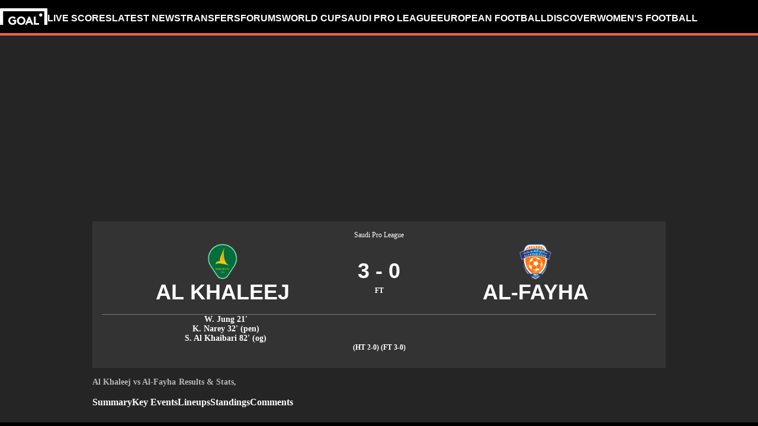

--- FILE ---
content_type: text/html; charset=utf-8
request_url: https://www.goal.com/en-sa/match/al-khaleej-v-al-fayha/7f97z9d1pvev7z38zym7xvtw4
body_size: 76605
content:
<!DOCTYPE html><html dir="ltr" lang="en-SA" aria-label="MATCH" class=""><head><meta charSet="utf-8"/><script>
                        (function(){
                            const colorScheme = window.localStorage.getItem('goalColorScheme');

                            if (!colorScheme) {
                                window.localStorage.setItem('goalColorScheme', 'light');
                            }
                            
                            document.documentElement.setAttribute('theme', colorScheme || 'dark');
                        })();
                        </script><script>
                        window.dynamicAdConfig = window.dynamicAdConfig || [];
                        window.dynamicAdConfig.push(...[{"name":"ad-leaderboard","containerId":"ad-gpt-1"},{"name":"ad-top-mpu","containerId":"ad-gpt-2"},{"name":"ad-top-mpu-mobile","containerId":"ad-gpt-3"},{"name":"ad-bettingbanner","containerId":"ad-gpt-4"},{"name":"ad-bettingfluid","containerId":"ad-gpt-5"},{"name":"ad-bettingfluid-mobile","containerId":"ad-gpt-6"},{"name":"ad-bettingbanner-mobile","containerId":"ad-gpt-7"},{"name":"ad-bottombanner","containerId":"ad-gpt-8"},{"name":"ad-bottom-mpu","containerId":"ad-gpt-9"}]);
                    </script><meta name="robots" content="max-snippet:1000, max-image-preview:large, max-video-preview:1000, noindex, nofollow"/><meta name="viewport" content="width=device-width, initial-scale=1, maximum-scale=1"/><meta property="og:type" content="article"/><meta property="og:title" content="Al Khaleej v Al-Fayha | 21 December 2023 | Goal.com English Saudi Arabia"/><meta property="og:description" content="Latest news, stats and live commentary for the Saudi Pro League&#x27;s meeting between Al Khaleej v Al-Fayha on the 21 December 2023 "/><meta property="og:image" content="https://assets.goal.com/images/v3/blt46b672376bf35978"/><meta property="og:image:secure_url" content="https://assets.goal.com/images/v3/blt46b672376bf35978"/><meta property="og:image:height" content="1080"/><meta property="og:image:width" content="1920"/><meta name="twitter:card" content="summary_large_image"/><meta name="twitter:site" content="@goal"/><meta name="twitter:description" content="Latest news, stats and live commentary for the Saudi Pro League&#x27;s meeting between Al Khaleej v Al-Fayha on the 21 December 2023 "/><meta name="twitter:image" content="https://assets.goal.com/images/v3/blt46b672376bf35978"/><meta name="pbstck_context:publisher" content="goal.com"/><meta name="pbstck_context:website" content="goal.com"/><meta name="pbstck_context:device" content="desktop"/><meta name="pbstck_context:section" content="match"/><title>Al Khaleej v Al-Fayha | 21 December 2023 | Goal.com English Saudi Arabia</title><meta name="description" content="Latest news, stats and live commentary for the Saudi Pro League&#x27;s meeting between Al Khaleej v Al-Fayha on the 21 December 2023 "/><link rel="canonical" href="https://www.goal.com/en-sa/match/al-khaleej-vs-al-fayha/7f97z9d1pvev7z38zym7xvtw4"/><link rel="alternate" hrefLang="en-qa" href="https://www.goal.com/en-qa/match/al-khaleej-vs-al-fayha/7f97z9d1pvev7z38zym7xvtw4"/><link rel="alternate" hrefLang="en-sa" href="https://www.goal.com/en-sa/match/al-khaleej-vs-al-fayha/7f97z9d1pvev7z38zym7xvtw4"/><link rel="alternate" hrefLang="en-ag" href="https://www.goal.com/en-us/match/al-khaleej-vs-al-fayha/7f97z9d1pvev7z38zym7xvtw4"/><link rel="alternate" hrefLang="en-as" href="https://www.goal.com/en-us/match/al-khaleej-vs-al-fayha/7f97z9d1pvev7z38zym7xvtw4"/><link rel="alternate" hrefLang="en-bs" href="https://www.goal.com/en-us/match/al-khaleej-vs-al-fayha/7f97z9d1pvev7z38zym7xvtw4"/><link rel="alternate" hrefLang="en-bz" href="https://www.goal.com/en-us/match/al-khaleej-vs-al-fayha/7f97z9d1pvev7z38zym7xvtw4"/><link rel="alternate" hrefLang="en-dm" href="https://www.goal.com/en-us/match/al-khaleej-vs-al-fayha/7f97z9d1pvev7z38zym7xvtw4"/><link rel="alternate" hrefLang="en-jm" href="https://www.goal.com/en-us/match/al-khaleej-vs-al-fayha/7f97z9d1pvev7z38zym7xvtw4"/><link rel="alternate" hrefLang="en-us" href="https://www.goal.com/en-us/match/al-khaleej-vs-al-fayha/7f97z9d1pvev7z38zym7xvtw4"/><link rel="alternate" hrefLang="en-vi" href="https://www.goal.com/en-us/match/al-khaleej-vs-al-fayha/7f97z9d1pvev7z38zym7xvtw4"/><link rel="alternate" hrefLang="fr" href="https://www.goal.com/fr/match/al-khaleej-vs-al-fayha/7f97z9d1pvev7z38zym7xvtw4"/><link rel="alternate" hrefLang="it" href="https://www.goal.com/it/partita/al-khaleej-vs-al-fayha/7f97z9d1pvev7z38zym7xvtw4"/><link rel="alternate" hrefLang="ar" href="https://www.goal.com/ar/%D8%A7%D9%84%D9%85%D8%A8%D8%A7%D8%B1%D8%A7%D8%A9/%D8%A7%D9%84%D8%AE%D9%84%D9%8A%D8%AC-%D8%B6%D8%AF-%D8%A7%D9%84%D9%81%D9%8A%D8%AD%D8%A7%D8%A1/7f97z9d1pvev7z38zym7xvtw4"/><link rel="alternate" hrefLang="ar-eg" href="https://www.goal.com/ar-eg/%D8%A7%D9%84%D9%85%D8%A8%D8%A7%D8%B1%D8%A7%D8%A9/%D8%A7%D9%84%D8%AE%D9%84%D9%8A%D8%AC-%D8%B6%D8%AF-%D8%A7%D9%84%D9%81%D9%8A%D8%AD%D8%A7%D8%A1/7f97z9d1pvev7z38zym7xvtw4"/><link rel="alternate" hrefLang="ar-sa" href="https://www.goal.com/ar-sa/%D8%A7%D9%84%D9%85%D8%A8%D8%A7%D8%B1%D8%A7%D8%A9/%D8%A7%D9%84%D8%AE%D9%84%D9%8A%D8%AC-%D8%B6%D8%AF-%D8%A7%D9%84%D9%81%D9%8A%D8%AD%D8%A7%D8%A1/7f97z9d1pvev7z38zym7xvtw4"/><link rel="alternate" hrefLang="en-ca" href="https://www.goal.com/en-ca/match/al-khaleej-vs-al-fayha/7f97z9d1pvev7z38zym7xvtw4"/><link rel="alternate" hrefLang="en-gb" href="https://www.goal.com/en-gb/match/al-khaleej-vs-al-fayha/7f97z9d1pvev7z38zym7xvtw4"/><link rel="alternate" hrefLang="x-default" href="https://www.goal.com/en-qa/match/al-khaleej-vs-al-fayha/7f97z9d1pvev7z38zym7xvtw4"/><style>
                        @font-face {
                            font-family: 'goal-icons';
                            src: url('/fonts/goal-icons/icomoon.woff2?v=1.1399.0') format('woff2');
                            font-weight: 400;
                            font-style: normal;
                            font-display: block;
                        }
                    </style><link rel="preconnect" href="https://assets.goal.com/"/><script type="application/ld+json">{"@context":"https://schema.org","@type":"SportsEvent","name":"Al Khaleej vs Al-Fayha","startDate":"2023-12-21T15:00:00.000Z","url":"https://www.goal.com/en-gb/match/al-khaleej-vs-al-fayha/7f97z9d1pvev7z38zym7xvtw4","eventStatus":"https://schema.org/EventScheduled","homeTeam":{"@type":"SportsTeam","name":"Al Khaleej","logo":"https://cdn.sportfeeds.io/sdl/images/team/crest/large/7w4300dn2tnd0eqmbtk531tkx.png","sport":"Soccer","alternateName":"ALK"},"awayTeam":{"@type":"SportsTeam","name":"Al-Fayha","logo":"https://cdn.sportfeeds.io/sdl/images/team/crest/large/ABQ-lPgOV9U_kj4aQYiIc.png","sport":"Soccer","alternateName":"ALF"}}</script><link rel="preload" fetchPriority="high" href="/img/textures/layout-solid-background.webp" as="image" type="image/webp"/><meta name="next-head-count" content="45"/><style id="critical-css">:root{--column-gap: 16px;--side-gap: 16px;--vertical-gap: 8px;--max-content-width: 1440px;--navigation-height: 60px;--max-navigation-width: 1352px;--teamlist-height: 48px;--competition-lists-height: 48px;--ad-leaderboard-height: 132px;--sticky-ad-banner-height: 138px;--sticky-wrapper-offset: 275px}@media(min-width: 1024px){:root{--side-gap: 28px;--vertical-gap: 14px;--max-content-width: 1024px;--teamlist-height: 64px;--competition-lists-height: 72px;--ad-leaderboard-height: 300px;--sticky-ad-banner-height: 300px}}@media(min-width: 1440px){:root{--column-gap: 24px;--side-gap: 60px;--vertical-gap: 30px;--max-content-width: 1440px}}:root{--fco-universal-colours-mono-25: #fafafa;--fco-universal-colours-mono-50: #f5f5f5;--fco-universal-colours-mono-100: #eee;--fco-universal-colours-mono-200: #dfdfdf;--fco-universal-colours-mono-250: #c3c3c3;--fco-universal-colours-mono-300: #9e9e9e;--fco-universal-colours-mono-400: #767676;--fco-universal-colours-mono-500: #5a5a5a;--fco-universal-colours-mono-550: #4e4e4e;--fco-universal-colours-mono-600: #333;--fco-universal-colours-mono-700: #2c2c2c;--fco-universal-colours-mono-800: #252525;--fco-universal-colours-mono-900: #1a1a1a;--fco-universal-colours-mono-950: #161616;--fco-universal-colours-green-50: #adeaa8;--fco-universal-colours-green-100: #99e592;--fco-universal-colours-green-200: #70d966;--fco-universal-colours-green-300: #5cd551;--fco-universal-colours-green-400: #33ca25;--fco-universal-colours-green-500: #2db621;--fco-universal-colours-green-600: #238d19;--fco-universal-colours-green-700: #1f7916;--fco-universal-colours-green-800: #186c10;--fco-universal-colours-green-900: #115c0a;--fco-universal-colours-blue-50: #e9f7ff;--fco-universal-colours-blue-100: #bee8ff;--fco-universal-colours-blue-200: #67caff;--fco-universal-colours-blue-300: #26b3ff;--fco-universal-colours-blue-400: #09a3f6;--fco-universal-colours-blue-500: #0199eb;--fco-universal-colours-blue-600: #028cd6;--fco-universal-colours-blue-700: #037ec0;--fco-universal-colours-blue-800: #04699f;--fco-universal-colours-blue-900: #003047;--fco-universal-colours-red-50: #fcd7d7;--fco-universal-colours-red-100: #f9aeb0;--fco-universal-colours-red-200: #f78686;--fco-universal-colours-red-300: #f45d5e;--fco-universal-colours-red-400: #f13536;--fco-universal-colours-red-500: #c2292b;--fco-universal-colours-red-600: #912021;--fco-universal-colours-red-700: #601516;--fco-universal-colours-red-800: #500b0c;--fco-universal-colours-red-900: #3b0505;--fco-universal-colours-white: #fff;--fco-universal-colours-black: #000;--fco-universal-colours-transparent: rgb(255 255 255 / 0%);--fco-universal-colours-orange-50: #fef2e0;--fco-universal-colours-orange-100: #fedeb2;--fco-universal-colours-orange-200: #fdc880;--fco-universal-colours-orange-300: #fbb24e;--fco-universal-colours-orange-400: #fba12a;--fco-universal-colours-orange-500: #f9920e;--fco-universal-colours-orange-600: #f5860e;--fco-universal-colours-orange-700: #ef780d;--fco-universal-colours-orange-800: #e9670c;--fco-universal-colours-orange-900: #cf4c0b;--fco-brand-colours-goal-goal8-neon-aqua-100: #ccfaef;--fco-brand-colours-goal-goal8-neon-aqua-200: #99f5df;--fco-brand-colours-goal-goal8-neon-aqua-300: #66f0d0;--fco-brand-colours-goal-goal8-neon-aqua-400: #33ebc0;--fco-brand-colours-goal-goal8-neon-aqua-500: #00e6b0;--fco-brand-colours-goal-goal8-neon-aqua-600: #00b88d;--fco-brand-colours-goal-goal8-neon-aqua-700: #008a6a;--fco-brand-colours-goal-goal8-neon-aqua-800: #005c46;--fco-brand-colours-goal-goal8-neon-aqua-900: #002e23;--fco-brand-colours-goal-goal8-royal-sky-100: #dae0ff;--fco-brand-colours-goal-goal8-royal-sky-200: #b6c1ff;--fco-brand-colours-goal-goal8-royal-sky-300: #91a1ff;--fco-brand-colours-goal-goal8-royal-sky-400: #6d82ff;--fco-brand-colours-goal-goal8-royal-sky-500: #4863ff;--fco-brand-colours-goal-goal8-royal-sky-600: #3a4fcc;--fco-brand-colours-goal-goal8-royal-sky-700: #2b3b99;--fco-brand-colours-goal-goal8-royal-sky-800: #1d2866;--fco-brand-colours-goal-goal8-royal-sky-900: #0e1433;--fco-brand-colours-goal-salmon-100: #ffeee9;--fco-brand-colours-goal-salmon-200: #ffe2db;--fco-brand-colours-goal-salmon-300: #ffb6a5;--fco-brand-colours-goal-salmon-400: #ff876e;--fco-brand-colours-goal-salmon-500: #ff6347;--fco-brand-colours-goal-salmon-600: #e65940;--fco-brand-colours-goal-salmon-700: #cc4f39;--fco-brand-colours-goal-salmon-800: #b34532;--fco-brand-colours-goal-salmon-900: #993b2b;--fco-brand-colours-goal-aqua-50: #e3f4f6;--fco-brand-colours-goal-aqua-100: #c8e8eb;--fco-brand-colours-goal-aqua-200: #a4d8dd;--fco-brand-colours-goal-aqua-400: #74c3ce;--fco-brand-colours-goal-aqua-500: #57a7b3;--fco-brand-colours-goal-aqua-600: #428a94;--fco-brand-colours-goal-aqua-700: #2f6f77;--fco-brand-colours-goal-aqua-800: #1f5158;--fco-brand-colours-goal-aqua-900: #12373c;--fco-brand-colours-gls-100: #ddf1f2;--fco-brand-colours-gls-200: #c4e4e7;--fco-brand-colours-gls-300: #9cd1d6;--fco-brand-colours-gls-400: #85c7cf;--fco-brand-colours-gls-500: #74c3ce;--fco-brand-colours-gls-600: #68aeb8;--fco-brand-colours-gls-700: #5d99a2;--fco-brand-colours-gls-800: #52848c;--fco-brand-colours-gls-900: #476f76;--fco-brand-colours-spox-navy-100: #eaedf1;--fco-brand-colours-spox-navy-200: #e3e6eb;--fco-brand-colours-spox-navy-300: #c8cfd9;--fco-brand-colours-spox-navy-400: #a8b3c3;--fco-brand-colours-spox-navy-500: #7a8da8;--fco-brand-colours-spox-navy-600: #4c6282;--fco-brand-colours-spox-navy-700: #2f4463;--fco-brand-colours-spox-navy-800: #1d3251;--fco-brand-colours-spox-navy-900: #192d4a;--fco-brand-colours-spox-navy-950: #0f1c2e;--fco-brand-colours-spox-red-100: #ffffe4;--fco-brand-colours-spox-red-200: #ffd7d5;--fco-brand-colours-spox-red-300: #ffc8c5;--fco-brand-colours-spox-red-400: #ffb1ad;--fco-brand-colours-spox-red-500: #fa958f;--fco-brand-colours-spox-red-600: #f1736b;--fco-brand-colours-spox-red-700: #f25147;--fco-brand-colours-spox-red-800: #e04928;--fco-brand-colours-spox-red-900: #d64020;--fco-brand-colours-voetbalzone-lime-green-100: #f2ffd5;--fco-brand-colours-voetbalzone-lime-green-200: #e4ffac;--fco-brand-colours-voetbalzone-lime-green-300: #d7ff82;--fco-brand-colours-voetbalzone-lime-green-400: #caff59;--fco-brand-colours-voetbalzone-lime-green-500: #bcff2f;--fco-brand-colours-voetbalzone-lime-green-600: #9ce820;--fco-brand-colours-voetbalzone-lime-green-700: #79ca28;--fco-brand-colours-voetbalzone-lime-green-800: #53a92a;--fco-brand-colours-voetbalzone-lime-green-900: #2a8b33;--fco-brand-colours-voetbalzone-lime-green-950: #24752b;--fco-brand-colours-voetbalzone-red-500: #a92e2f;--fco-brand-colours-voetbalzone-dark-grey: #1d1d1b;--fco-brand-colours-calciomercato-green-50: #e8fff4;--fco-brand-colours-calciomercato-green-100: #cbffe5;--fco-brand-colours-calciomercato-green-150: #a9ffd4;--fco-brand-colours-calciomercato-green-200: #80ffc0;--fco-brand-colours-calciomercato-green-250: #59ffac;--fco-brand-colours-calciomercato-green-300: #00fb99;--fco-brand-colours-calciomercato-green-350: #00e389;--fco-brand-colours-calciomercato-green-400: #00cb78;--fco-brand-colours-calciomercato-green-450: #00b368;--fco-brand-colours-calciomercato-green-500: #009b58;--fco-brand-colours-calciomercato-green-550: #008247;--fco-brand-colours-calciomercato-green-600: #006a37;--fco-brand-colours-calciomercato-green-650: #005227;--fco-brand-colours-calciomercato-green-700: #003a16;--fco-brand-colours-calciomercato-green-800: #002206;--fco-brand-colours-calciomercato-green-850: #0d150f;--fco-brand-colours-calciomercato-green-900: #0b100c;--fco-brand-colours-calciomercato-navy-50: #f1f6fa;--fco-brand-colours-calciomercato-navy-100: #e6ebee;--fco-brand-colours-calciomercato-navy-150: #d7e0e5;--fco-brand-colours-calciomercato-navy-200: #bbc9d1;--fco-brand-colours-calciomercato-navy-300: #a0b1bb;--fco-brand-colours-calciomercato-navy-400: #829aa7;--fco-brand-colours-calciomercato-navy-500: #688797;--fco-brand-colours-calciomercato-navy-600: #4d6d7f;--fco-brand-colours-calciomercato-navy-700: #335567;--fco-brand-colours-calciomercato-navy-750: #1e3f50;--fco-brand-colours-calciomercato-navy-800: #0c2a3a;--fco-brand-colours-calciomercato-navy-850: #071e2a;--fco-brand-colours-calciomercato-navy-900: #03121a;--fco-brand-colours-kooora-kooora6-primuline-100: #fcf1da;--fco-brand-colours-kooora-kooora6-primuline-200: #fae4b7;--fco-brand-colours-kooora-kooora6-primuline-300: #f6d289;--fco-brand-colours-kooora-kooora6-primuline-400: #f1b640;--fco-brand-colours-kooora-kooora6-primuline-500: #c3870e;--fco-brand-colours-kooora-kooora6-primuline-600: #9c6c0b;--fco-brand-colours-kooora-kooora6-primuline-700: #765109;--fco-brand-colours-kooora-kooora6-primuline-800: #5c4007;--fco-brand-colours-kooora-kooora6-primuline-900: #412d05;--fco-brand-colours-kooora-kooora6-primuline-950: #302104;--fco-brand-colours-kooora-kooora6-pale-lemon-100: #fcf68d;--fco-brand-colours-kooora-kooora6-pale-lemon-200: #f6eb07;--fco-brand-colours-kooora-kooora6-pale-lemon-300: #e6db07;--fco-brand-colours-kooora-kooora6-pale-lemon-400: #cdc306;--fco-brand-colours-kooora-kooora6-pale-lemon-500: #9d9605;--fco-brand-colours-kooora-kooora6-pale-lemon-600: #7e7804;--fco-brand-colours-kooora-kooora6-pale-lemon-700: #5f5a03;--fco-brand-colours-kooora-kooora6-pale-lemon-800: #4a4702;--fco-brand-colours-kooora-kooora6-pale-lemon-900: #343202;--fco-brand-colours-kooora-kooora6-pale-lemon-950: #272501;--fco-brand-colours-kooora-yellow-50: #fdfaf0;--fco-brand-colours-kooora-yellow-100: #fbf4da;--fco-brand-colours-kooora-yellow-200: #f7eab6;--fco-brand-colours-kooora-yellow-300: #ffea98;--fco-brand-colours-kooora-yellow-400: #ffe373;--fco-brand-colours-kooora-yellow-500: #ffda47;--fco-brand-colours-kooora-yellow-600: #e7c023;--fco-brand-colours-kooora-yellow-700: #caa616;--fco-brand-colours-kooora-yellow-800: #a58812;--fco-brand-colours-kooora-yellow-900: #816a0e;--fco-brand-colours-ibn-yellow-50: #fffae7;--fco-brand-colours-ibn-yellow-100: #fff5cb;--fco-brand-colours-ibn-yellow-200: #ffeeab;--fco-brand-colours-ibn-yellow-300: #ffe88b;--fco-brand-colours-ibn-yellow-400: #fbdb5b;--fco-brand-colours-ibn-yellow-500: #f6cf35;--fco-brand-colours-ibn-yellow-600: #e2bb23;--fco-brand-colours-ibn-yellow-700: #c5a00e;--fco-brand-colours-ibn-yellow-800: #9d7d00;--fco-brand-colours-ibn-yellow-900: #5b4900;--fco-brand-colours-ibn-yellow-1000: #2d2400;--fco-brand-colours-ibn-pink-100: #ffe9ef;--fco-brand-colours-ibn-pink-200: #ffdbe5;--fco-brand-colours-ibn-pink-300: #ffc5d5;--fco-brand-colours-ibn-pink-400: #ffb2c7;--fco-brand-colours-ibn-pink-500: #f799b3;--fco-brand-colours-ibn-pink-600: #ec7e9c;--fco-brand-colours-ibn-pink-700: #da5c7e;--fco-brand-colours-ibn-blue-100: #c7d7f8;--fco-brand-colours-ibn-blue-200: #8ba7e4;--fco-brand-colours-ibn-blue-300: #5378c5;--fco-brand-colours-ibn-blue-400: #3055a3;--fco-brand-colours-ibn-blue-500: #1c4291;--fco-brand-colours-ibn-blue-600: #16367a;--fco-brand-colours-ibn-blue-700: #0c2a68;--fco-brand-colours-ibn-green-100: #e2ffc7;--fco-brand-colours-ibn-green-100-2: #d0ffa4;--fco-brand-colours-ibn-green-100-3: #b9fc7b;--fco-brand-colours-ibn-green-100-4: #a1ed5a;--fco-brand-colours-ibn-green-100-5: #8fdd46;--fco-brand-colours-ibn-green-100-6: #75c52b;--fco-brand-colours-ibn-green-100-7: #5ba516;--fco-brand-colours-wc-26-blue-100: #c1caff;--fco-brand-colours-wc-26-blue-200: #97a7ff;--fco-brand-colours-wc-26-blue-300: #6e84fe;--fco-brand-colours-wc-26-blue-400: #4561fe;--fco-brand-colours-wc-26-blue-500: #304ffe;--fco-brand-colours-wc-26-blue-600: #1433e4;--fco-brand-colours-wc-26-blue-700: #0b2bc2;--fco-spacing-0: 0px;--fco-spacing-1: 4px;--fco-spacing-2: 8px;--fco-spacing-3: 12px;--fco-spacing-4: 16px;--fco-spacing-5: 20px;--fco-spacing-6: 24px;--fco-spacing-7: 28px;--fco-spacing-8: 32px;--fco-spacing-9: 36px;--fco-spacing-10: 40px;--fco-spacing-11: 44px;--fco-spacing-12: 48px;--fco-spacing-14: 56px;--fco-spacing-15: 60px;--fco-spacing-16: 64px;--fco-spacing-20: 80px;--fco-spacing-24: 96px;--fco-spacing-28: 112px;--fco-spacing-32: 128px;--fco-spacing-36: 144px;--fco-spacing-40: 160px;--fco-spacing-0-5: 2px;--fco-spacing-px: 1px;--fco-spacing-1-5: 6px;--fco-spacing-2-5: 10px;--fco-spacing-3-5: 14px;--fco-surface-hover: rgb(0 0 0 / 10%);--fco-surface-hover-inverse: rgb(255 255 255 / 10%);--fco-surface-pressed: rgb(0 0 0 / 20%);--fco-surface-pressed-inverse: rgb(255 255 255 / 20%);--fco-surface-page-fade-out-0: rgb(245 245 245 / 0%);--fco-surface-hic-fade-out-0: rgb(37 37 37 / 0%);--fco-surface-opacity-brand-opacity-08: rgb(255 99 71 / 8%);--fco-surface-opacity-brand-opacity-12: rgb(255 99 71 / 12%);--fco-surface-opacity-brand-opacity-25: rgb(255 99 71 / 25%);--fco-surface-opacity-brand-opacity-50: rgb(255 99 71 / 50%);--fco-surface-opacity-brand-opacity-75: rgb(255 99 71 / 75%);--fco-surface-opacity-neutral-black-08: rgb(0 0 0 / 8%);--fco-surface-opacity-neutral-black-12: rgb(0 0 0 / 12%);--fco-surface-opacity-neutral-black-25: rgb(0 0 0 / 25%);--fco-surface-opacity-neutral-black-50: rgb(0 0 0 / 50%);--fco-surface-opacity-neutral-black-75: rgb(0 0 0 / 75%);--fco-surface-drop-shadow: rgb(0 0 0 / 4%);--fco-surface-skeleton-fade-out-0: rgb(0 0 0 / 0%);--fco-surface-skeleton-fade-out-10: rgb(0 0 0 / 10%);--fco-surface-overlay: rgb(0 0 0 / 25%);--fco-surface-surface-fade-out-0: rgb(255 255 255 / 0%);--fco-border-default: rgb(0 0 0 / 12%);--fco-border-on-brand: rgb(0 0 0 / 8%);--fco-graphic-third-party-gordon-moody-orange-light: #ff8300;--fco-graphic-third-party-gordon-moody-orange-default: #ff5f00;--fco-graphic-third-party-gordon-moody-wordmark: #0a2240;--fco-graphic-third-party-competition-logos-premier-league: #38003e;--fco-graphic-third-party-paddy-power-wordmark-green: #004833;--fco-graphic-third-party-paddy-power-light-green-dot: #67b548;--fco-button-outline-muted-border-default: rgb(0 0 0 / 5%);--fco-tag-beta-body: #5c3aac;--fco-tag-beta-surface: #e3ccff;--fco-gameweek-tabs-buttons-border-default: rgb(255 255 255 / 0%);--fco-gameweek-tabs-container: rgb(255 255 255 / 0%);--fco-navigation-navbar-menu-surface-1: #fff;--fco-navigation-navbar-menu-surface-2: #fff;--fco-navigation-navbar-menu-surface-3: #fff;--fco-navigation-navbar-nav-item-underline-default: rgb(255 99 71 / 0%);--fco-navigation-footer-surface-opacity-16: rgb(255 255 255 / 16%);--fco-navigation-nav-menu-item-font-family: satoshi variable;--fco-navigation-nav-category-weight: 600;--fco-skeleton-default: #fff;--fco-skeleton-surface-loader-0: rgb(238 238 238 / 0%);--fco-elevation-shadow: rgb(0 0 0 / 8%);--fco-elevation-drop-shadow-x: 0px;--fco-elevation-drop-shadow-y: 4px;--fco-elevation-drop-shadow-blur: 8px;--fco-elevation-button-x: 0px;--fco-elevation-button-y: 0px;--fco-elevation-button-blur: 0px;--fco-opacity-primary-opacity-08: rgb(255 99 71 / 8%);--fco-opacity-primary-opacity-12: rgb(255 99 71 / 12%);--fco-opacity-primary-opacity-16: rgb(255 99 71 / 16%);--fco-opacity-on-primary-opacity-08: rgb(255 255 255 / 8%);--fco-opacity-on-primary-opacity-12: rgb(255 255 255 / 12%);--fco-opacity-on-primary-opacity-16: rgb(255 255 255 / 16%);--fco-opacity-hover: 0.8;--fco-opacity-pressed: 0.6;--fco-table-surface-brand: rgb(255 99 71 / 25%);--fco-divider-opacity-black-16: rgb(0 0 0 / 16%);--fco-disclaimer-surface-1: #b5b6ba;--fco-wc-26-texture: rgb(193 202 255 / 30%);--header-font-family: "Panenka", "Panenka-fallback", sans-serif;--body-font-family: "Barlow", "Times", sans-serif;--primary-color: #f0705a;--text-color: #081f2c;--disabled-text-color: #101010;--error-color: #f13536;--bg-color: #f5f5f5;--goal-6-element-bg: #fff;--goal-6-element-border-color: #eee;--goal-6-link-color: #4863ff;--goal-6-disabled-element-text-color: #c3c3c3;--bg-light: #fff;--alternate-text-color: #fff;--alternate-bg-color: #f0705a;--match-text-color-mid: #252525;--match-red-card: #f00;--odd-row-bg-color: #f9f9fb;--even-row-bg-color: #f5f5f5;--info-bg-color: #ededf0;--info-color: #434c5a;--text-color-light: #828282;--light-border-color: #f9f9fb;--light-button-color: #eff0f2;--dark-transparent-color: #1d1d1b66;--standings-marker-promotion-1: #0d9041;--standings-marker-promotion-2: #33d473;--standings-marker-promotion-3: #8dd433;--standings-marker-promotion-4: #33d4c0;--standings-marker-promotion-5: #33add4;--standings-marker-promotion-6: #5d87f2;--standings-marker-relegation-1: #ffde67;--standings-marker-relegation-2: #ffb27a;--standings-marker-relegation-3: #f25147;--light-line-color: #e9edf2;--body-link-hover-bg: transparent;--body-table-head-bg: #000;--body-table-head-color: #fff;--body-table-border-color: transparent;--body-table-odd-bg: transparent;--body-table-even-bg: transparent;--poll-option-border-color: #eaeaea;--poll-option-bg-color: transparent;--card-border: none;--card-image-gradient: linear-gradient( 180deg, rgb(17 17 17 / 0%) 0%, rgb(17 17 17 / 60%) 50%, rgb(17 17 17 / 95%) 100% );--tag-bg-color: transparent;--scrollable-section-slider-bg-color: #eaeaea;--site-header-bg: #000;--navigation-link-color-mobile-lvl-1: #fff;--navigation-link-color-mobile-lvl-2: #828282;--navigation-link-color-mobile-lvl-3: #252525;--navigation-section-bg-mobile-lvl-1: #fff;--navigation-group-border-color-mobile-lvl-2: #f5f5f5;--navigation-group-border-color-mobile-lvl-3: #f5f5f5;--navigation-link-color-desktop-lvl-1: #fff;--navigation-link-color-desktop-lvl-2: #828282;--navigation-link-color-desktop-lvl-3: #252525;--navigation-section-bg-desktop-lvl-2: #fff;--hic-play-icon-bg-color: #00000085;--premium-promo-banner-text: #fff;--log-in-background: #000;--log-in-buttons-background: transparent;--log-in-buttons-active-background: #1a1a1a;--log-in-buttons-border: #fff;--log-in-divider-color: #363636;--log-in-error-color: #f25147;--log-in-input-border: #252525;--log-in-success: #71b77e;--log-in-label: #767676;--log-in-show-password-icon: #000;--log-in-checkbox-tic-icon: #000;--dots-color: #dfdfdf;--tournament-bracket-line-color-1: #767676;--tournament-bracket-line-color-2: #767676;--squad-player-row-color-1: #fff;--squad-player-row-color-2: #f9f9f9;--stats-progress-background: #dfdfdf;--stats-progress-value: #1a1a1a;--head-to-head-background: #fff;--pitch-lineup-field-light-green: #3d9735;--pitch-lineup-field-dark-green: #3b9133;--pitch-lineup-player-a-bg: white;--pitch-lineup-player-a-text: black;--pitch-lineup-player-b-bg: black;--pitch-lineup-player-b-text: white;--pitch-lineup-player-events-bg: white;--pitch-lineup-player-name-text: white;--player-page-header-text: #252525;--player-page-header-image-placeholder: #252525;--table-label-text-color: #767676;--accordion-row-text-color: #333;--accordion-table-row-text-color: #252525;--accordion-table-progress-line-color: #dfdfdf;--accordion-table-odd-row-color: #fff;--notification-bell-color: #000;--notification-bell-text-color: #fff;--notification-bell-counter-border-color: #f3f3f3;--foldable-section-gradient: linear-gradient( 180deg, rgb(255 255 255 / 0%) 0%, rgb(255 255 255 / 50%) 10%, rgb(255 255 255 / 50%) 50%, #fff 75%, #fff 100% );--standings-score-color-win: #3b9133;--standings-score-color-draw: #9e9e9e;--standings-score-color-lose: #a92e2f;--pulse-live-indicatior-color: #f0705a;--standings-last-updated-text-color: #959595;--inline-odds-betting-logo-bg: #f9f9f9;--inline-odds-odd-bg: #eee;--inline-odds-text-color: #252525;--inline-odds-heading-text-color: #767676;--icon-badge-text-color: #1a1a1a;--icon-badge-disabled-text-color: #9e9e9e;--icon-badge-background-color: #dae0ff;--icon-badge-disabled-background-color: #f5f5f5;--info-box-correct-score-points-bg: #adeaa8;--progress-line-color: #e1e1e1;--feature-list-content-color: #767676;--message-box-background-color: #fff;--message-box-info-background-color: #e3f1fb;--message-box-success-background-color: #adeaa8;--message-box-warning-background-color: #f9aeb0;--message-box-text-color: #1a1a1a;--message-box-success-text-color: #115c0a;--message-box-warning-text-color: #912021;--countdown-timer-child-text-color: #5a5a5a;--countdown-timer-time-text-color: #4863ff;--custom-dropdown-background-color: #fff;--custom-dropdown-background-color-focus: #eee;--custom-dropdown-border-color: #e2e8f0;--custom-dropdown-border-color-hover: #cbd5e0;--custom-dropdown-border-color-focus: #4299e1;--custom-dropdown-options-list-background-color: #fff;--custom-dropdown-options-list-border-color: #e2e8f0;--custom-dropdown-options-list-max-block-size: 15rem;--custom-dropdown-scrollbar-max-inline-size: 8px;--custom-dropdown-scrollbar-track-background-color: #f1f1f1;--custom-dropdown-scrollbar-thumb-background-color: #cbd5e0;--custom-dropdown-scrollbar-thumb-background-color-hover: #a0aec0;--custom-dropdown-option-background-color-hover: #f7fafc;--custom-dropdown-option-highlighted-background-color: #edf2f7;--custom-dropdown-option-highlighted-color: #2b6cb0;--custom-dropdown-option-selected-background-color: #ebf8ff;--custom-dropdown-option-selected-color: #2b6cb0;--nav-tabs-text-color: #252525;--nav-tabs-background-color: #fff;--nav-tabs-gradient-start: #00e6b0;--nav-tabs-gradient-end: #4863ff;--divider-color: #eee;--past-round-divider-color: #eee;--past-round-bg-color: #fff;--consent-warning-background-color: #eee;--current-round-background-color: #fff;--current-round-border-color: #eee;--current-round-prize-label-font-size: 16px;--current-round-prize-label-font-size-mobile: 15px;--current-round-prize-label-line-height: 24px;--current-round-prize-label-line-height-mobile: 23px;--current-round-prize-value-size: 48px;--current-round-prize-value-size-mobile: 28px;--current-round-name-font-size: 20px;--current-round-name-font-size-mobile: 16px;--current-round-name-line-height: 24px;--current-round-name-line-height-mobile: 20px;--current-round-text-color: #252525;--current-round-primary-button-color: #fff;--current-round-gradient-start: #00e6b0;--current-round-gradient-end: #4863ff;--popular-predictions-background: #fff;--popular-predictions-text: #252525;--popular-predictions-border: #eee;--popular-predictions-bar-background: #f5f5f5;--popular-predictions-bar: #4863ff;--sponsored-prize-divider-color: #eee;--sponsored-prize-bg-color: #fff;--sponsored-prize-border: 1px solid #eee;--sponsored-prize-number-of-prizes-color: #f70;--sponsored-prize-title-color: #252525;--sponsored-prize-prize-name-color: #252525;--carousel-controls-bar-inactive-bg-color: #767676;--carousel-controls-bar-active-bg: linear-gradient(#00e6b0, #4863ff);--match-prediction-background-color: #fff;--match-prediction-button-border-color: #dfdfdf;--match-prediction-border-hover-color: #2c2c2c;--match-prediction-text-color: #252525;--match-prediction-button-background-color: #fff;--match-prediction-border-color: #eee;--match-prediction-divider-background: #eee;--match-prediction-live-indicator: #5398cd;--match-prediction-live-match-badge-background: #e3f1fb;--match-prediction-full-match-badge-background: #adeaa8;--last-results-background-color: #fff;--last-results-title-font-size: 14px;--last-results-title-line-height: 16px;--last-results-border-color: #eee;--last-results-team-name-size: 12px;--last-results-dot-color: #3b82f6;--last-results-legend-font-size: 12px;--last-results-legend-line-height: 26px;--form-pill-font-size: 16px;--form-pill-line-height: 24px;--form-pill-result-size: 24px;--form-pill-background-color: #fff;--form-pill-win-color: #1f7916;--form-pill-lose-color: #c2292b;--form-pill-draw-color: #5a5a5a;--form-pill-border-color: #eee;--vertical-text-group-text-color: #252525;--vertical-text-group-background-color: #fff;--vertical-text-group-border-color: #eee;--vertical-text-group-divider-color: #dfdfdf;--most-read-theme-color: #ff6347;--most-read-bg: #f5f5f5;--most-read-item-border: #eee;--most-read-item-bg: #fff;--most-read-hover-bg: #eee;--most-read-content-color: #252525;--league-card-text-color: #252525;--leaderboard-text-color: #252525;--leaderboard-personal-score-bg: #dae0ff;--most-read-gradient: linear-gradient(to top, #f5f5f5 20%, transparent 100%);--skeleton-border-color: #fff;--skeleton-gradient: linear-gradient( 90deg, #eee 0%, #fff 10%, #fff 90%, #eee 100% );--msu-background-color: #151521;--msu-brand-color: #e20074;--scrollable-card-info-color: #999;--change-indicator-up-color: #2db621;--change-indicator-down-color: #f13536;--change-indicator-no-change-color: #9e9e9e;--next-match-time-color: #252525;--next-match-day-color: #5a5a5a;--next-match-day-desktop-color: #5a5a5a;--next-match-team-name-color: #252525;--next-match-tv-channel-color: #252525;--next-match-score-color: #252525;--next-match-divider-color: #e0e0e0;--team-a-default-color: #ff6347;--team-b-default-color: #010b13;--watch-on-text-color: #5a5a5a;--featured-border-color: #f5f5f5;--broadcaster-name-text-color: #252525;--sports-event-name-color: #252525;--sports-event-date-color: #5a5a5a;--sports-event-live-color: #252525;--fco-border-weight-actions-button-drop-shadow: 0px;--fco-border-weight-none: 0px;--fco-border-weight-xs: 1px;--fco-border-weight-sm: 1.5px;--fco-border-weight-md: 2px;--fco-border-weight-lg: 3px;--fco-border-weight-xl: 4px;--fco-border-weight-2xl: 5px;--fco-border-weight-3xl: 6px;--fco-border-weight-gameweek-tabs-default: 0px;--fco-radius-rounded: 999999px;--fco-radius-card-top-left: 0px;--fco-radius-card-top-right: 0px;--fco-radius-card-bottom-left: 0px;--fco-radius-card-bottom-right: 0px;--fco-radius-gameweek-tabs-container: 0px;--fco-radius-image-top-left: 0px;--fco-radius-image-top-right: 0px;--fco-radius-image-bottom-left: 0px;--fco-radius-image-bottom-right: 0px;--fco-width-navigation-max-width: 1352px;--fco-offset-card-padding-content-offset-sm: 0px;--fco-offset-card-padding-content-offset-md: 0px;--fco-offset-card-padding-content-offset-lg: 0px;--fco-offset-card-gap-content-offset-sm: 0px;--fco-offset-card-gap-content-offset-md: 0px;--fco-offset-card-gap-content-offset-lg: 0px;--fco-padding-gameweek-tabs-container-top: 0px;--fco-padding-gameweek-tabs-container-bottom: 0px;--fco-padding-gameweek-tabs-container-left: 0px;--fco-padding-gameweek-tabs-container-right: 0px;--fco-size-heading-6xl: 70px;--fco-size-heading-5xl: 60px;--fco-size-heading-4xl: 48px;--fco-size-heading-3xl: 40px;--fco-size-heading-2xl: 36px;--fco-size-heading-xl: 32px;--fco-size-heading-lg: 28px;--fco-size-heading-md: 24px;--fco-size-heading-sm: 22px;--fco-size-heading-xs: 20px;--fco-size-heading-2xs: 18px;--fco-size-heading-3xs: 16px;--fco-size-heading-4xs: 14px;--fco-size-body-4xs: 8px;--fco-size-body-3xs: 10px;--fco-size-body-2xs: 12px;--fco-size-body-xs: 14px;--fco-size-body-sm: 15px;--fco-size-body-md: 16px;--fco-size-body-lg: 18px;--fco-size-body-xl: 20px;--fco-size-body-2xl: 22px;--fco-size-body-3xl: 24px;--fco-size-body-4xl: 28px;--fco-size-body-5xl: 32px;--fco-font-weight-body-medium: 600;--fco-font-weight-body-bold: 700;--fco-font-weight-heading-medium: 500;--fco-font-weight-heading-bold: 700;--fco-font-weight-heading-italic: string value;--fco-font-family-body: satoshi variable;--fco-font-family-body-fallback-1: satoshi fallback;--fco-font-family-body-fallback-2: sans-serif;--fco-font-family-heading: clash grotesk variable;--fco-font-family-heading-fallback-1: clash grotesk-fallback;--fco-font-family-heading-fallback-2: sans-serif;--fco-spacing-3xs: var(--fco-spacing-0-5);--fco-spacing-2xs: var(--fco-spacing-1);--fco-spacing-xs: var(--fco-spacing-2);--fco-spacing-sm: var(--fco-spacing-3);--fco-spacing-md: var(--fco-spacing-4);--fco-spacing-lg: var(--fco-spacing-5);--fco-spacing-xl: var(--fco-spacing-6);--fco-spacing-2xl: var(--fco-spacing-8);--fco-spacing-3xl: var(--fco-spacing-10);--fco-spacing-4xl: var(--fco-spacing-14);--fco-spacing-5xl: var(--fco-spacing-15);--fco-spacing-6xl: var(--fco-spacing-16);--fco-body-default: var(--fco-universal-colours-mono-900);--fco-body-fixed: var(--fco-universal-colours-mono-900);--fco-body-muted: var(--fco-universal-colours-mono-500);--fco-body-disabled: var(--fco-universal-colours-mono-250);--fco-body-reversed: var(--fco-universal-colours-white);--fco-body-on-dark: var(--fco-universal-colours-white);--fco-body-on-brand: var(--fco-universal-colours-white);--fco-body-placeholder: var(--fco-universal-colours-mono-400);--fco-body-brand-1: var(--fco-brand-colours-goal-salmon-800);--fco-body-brand-2: var(--fco-brand-colours-goal-salmon-500);--fco-body-selected: var(--fco-brand-colours-goal-salmon-800);--fco-surface-1: var(--fco-universal-colours-white);--fco-surface-2: var(--fco-universal-colours-mono-50);--fco-surface-3: var(--fco-universal-colours-mono-100);--fco-surface-4: var(--fco-universal-colours-mono-200);--fco-surface-5: var(--fco-universal-colours-mono-250);--fco-surface-page: var(--fco-universal-colours-mono-50);--fco-surface-disabled: var(--fco-universal-colours-mono-100);--fco-surface-selected-brand: var(--fco-brand-colours-goal-salmon-500);--fco-surface-selected-neutral: var(--fco-universal-colours-mono-800);--fco-surface-brand-primary: var(--fco-brand-colours-goal-salmon-500);--fco-surface-page-fade-out-100: var(--fco-universal-colours-mono-50);--fco-surface-hic-fade-out-100: var(--fco-universal-colours-mono-800);--fco-surface-inverse-1: var(--fco-universal-colours-mono-600);--fco-surface-inverse-2: var(--fco-universal-colours-mono-550);--fco-surface-inverse-fixed: var(--fco-universal-colours-mono-900);--fco-surface-fixed: var(--fco-universal-colours-white);--fco-border-selected: var(--fco-brand-colours-goal-salmon-500);--fco-border-focussed: var(--fco-universal-colours-blue-700);--fco-border-disabled: var(--fco-universal-colours-mono-100);--fco-graphic-primary: var(--fco-universal-colours-mono-900);--fco-graphic-reversed: var(--fco-universal-colours-white);--fco-graphic-muted: var(--fco-universal-colours-mono-500);--fco-graphic-brand-1: var(--fco-brand-colours-goal-salmon-100);--fco-graphic-brand-2: var(--fco-brand-colours-goal-salmon-500);--fco-graphic-brand-3: var(--fco-brand-colours-goal-salmon-800);--fco-graphic-texture-1: var(--fco-universal-colours-mono-200);--fco-graphic-texture-2: var(--fco-universal-colours-mono-250);--fco-button-solid-primary-surface-default: var( --fco-brand-colours-goal-salmon-500 );--fco-button-solid-primary-text-default: var(--fco-universal-colours-white);--fco-button-solid-primary-drop-shadow: var( --fco-universal-colours-transparent );--fco-button-solid-neutral-surface-default: var( --fco-universal-colours-white );--fco-button-solid-neutral-text-default: var( --fco-universal-colours-mono-900 );--fco-button-solid-neutral-drop-shadow: var( --fco-universal-colours-transparent );--fco-button-solid-inverse-surface-default: var( --fco-universal-colours-mono-900 );--fco-button-solid-inverse-text-default: var(--fco-universal-colours-white);--fco-button-solid-inverse-drop-shadow: var( --fco-universal-colours-transparent );--fco-button-solid-muted-surface-default: var( --fco-universal-colours-mono-50 );--fco-button-solid-muted-text-default: var(--fco-universal-colours-mono-900);--fco-button-solid-muted-drop-shadow: var( --fco-universal-colours-transparent );--fco-button-solid-gradient-text-default: var(--fco-universal-colours-white);--fco-button-outline-primary-border-default: var( --fco-brand-colours-goal-salmon-500 );--fco-button-outline-primary-background-default: var( --fco-universal-colours-transparent );--fco-button-outline-primary-text-default: var( --fco-universal-colours-mono-900 );--fco-button-outline-primary-drop-shadow: var( --fco-universal-colours-transparent );--fco-button-outline-neutral-border-default: var( --fco-universal-colours-white );--fco-button-outline-neutral-background-default: var( --fco-universal-colours-transparent );--fco-button-outline-neutral-text-default: var( --fco-universal-colours-mono-900 );--fco-button-outline-neutral-drop-shadow: var( --fco-universal-colours-transparent );--fco-button-outline-inverse-border-default: var( --fco-universal-colours-mono-900 );--fco-button-outline-inverse-background-default: var( --fco-universal-colours-transparent );--fco-button-outline-inverse-text-default: var( --fco-universal-colours-mono-900 );--fco-button-outline-inverse-drop-shadow: var( --fco-universal-colours-transparent );--fco-button-outline-muted-background-default: var( --fco-universal-colours-transparent );--fco-button-outline-muted-text-default: var( --fco-universal-colours-mono-900 );--fco-button-outline-muted-drop-shadow: var( --fco-universal-colours-transparent );--fco-button-outline-gradient-text-default: var( --fco-universal-colours-mono-900 );--fco-button-outline-gradient-text-hover: var( --fco-universal-colours-mono-900 );--fco-button-outline-gradient-text-pressed: var( --fco-universal-colours-mono-900 );--fco-button-outline-gradient-background-default: var( --fco-universal-colours-transparent );--fco-button-outline-gradient-background-hover: var( --fco-universal-colours-transparent );--fco-button-outline-gradient-background-pressed: var( --fco-universal-colours-transparent );--fco-button-ghost-primary-background-default: var( --fco-universal-colours-transparent );--fco-button-ghost-primary-text-default: var( --fco-brand-colours-goal-salmon-700 );--fco-button-ghost-primary-text-hover: var( --fco-brand-colours-goal-salmon-800 );--fco-button-ghost-primary-text-pressed: var( --fco-brand-colours-goal-salmon-900 );--fco-button-ghost-neutral-background-default: var( --fco-universal-colours-transparent );--fco-button-ghost-neutral-text-default: var( --fco-universal-colours-mono-900 );--fco-button-ghost-inverse-background-default: var( --fco-universal-colours-transparent );--fco-button-ghost-inverse-text-default: var( --fco-universal-colours-mono-900 );--fco-tag-article-body-default: var(--fco-universal-colours-mono-900);--fco-tag-article-body-on-dark: var(--fco-universal-colours-white);--fco-tag-article-border: var(--fco-border-on-brand);--fco-tag-article-surface: var(--fco-universal-colours-transparent);--fco-tag-meta-body-default: var(--fco-universal-colours-mono-900);--fco-tag-meta-body-on-dark: var(--fco-universal-colours-white);--fco-tag-meta-border: var(--fco-universal-colours-transparent);--fco-tag-meta-background: var(--fco-universal-colours-transparent);--fco-link-primary-text-default: var(--fco-universal-colours-mono-900);--fco-link-primary-underline-default: var( --fco-brand-colours-goal-salmon-500 );--fco-link-brand-text-default: var(--fco-brand-colours-goal-salmon-500);--fco-gameweek-tabs-buttons-border-selected: var( --fco-brand-colours-goal-salmon-500 );--fco-navigation-navbar-surface: var(--fco-universal-colours-black);--fco-navigation-navbar-menu-body-default: var( --fco-universal-colours-mono-900 );--fco-navigation-navbar-body: var(--fco-universal-colours-white);--fco-navigation-navbar-border: var(--fco-brand-colours-goal-salmon-500);--fco-navigation-navbar-logo: var(--fco-universal-colours-white);--fco-navigation-navbar-avatar-surface: var( --fco-brand-colours-goal-salmon-500 );--fco-navigation-navbar-avatar-text: var(--fco-universal-colours-black);--fco-navigation-navbar-nav-item-underline-hover: var( --fco-brand-colours-goal-salmon-500 );--fco-navigation-menu-background: var(--fco-universal-colours-white);--fco-navigation-menu-body-text: var(--fco-universal-colours-mono-900);--fco-navigation-menu-category-text: var(--fco-universal-colours-mono-500);--fco-navigation-footer-surface-1: var(--fco-universal-colours-black);--fco-navigation-footer-body-muted: var(--fco-universal-colours-mono-300);--fco-scoreboard-body-live: var(--fco-universal-colours-blue-800);--fco-scoreboard-surface-live: var(--fco-universal-colours-blue-100);--fco-live-surface-light: var(--fco-universal-colours-blue-100);--fco-live-text: var(--fco-universal-colours-blue-600);--fco-live-body-default: var(--fco-universal-colours-blue-800);--fco-live-body-on-light: var(--fco-universal-colours-blue-800);--fco-live-body-on-dark: var(--fco-universal-colours-blue-50);--fco-live-surface-1: var(--fco-universal-colours-blue-100);--fco-live-surface-2: var(--fco-universal-colours-blue-500);--fco-live-surface-3: var(--fco-universal-colours-blue-800);--fco-status-error-body-default: var(--fco-universal-colours-red-500);--fco-status-error-body-on-light: var(--fco-universal-colours-red-600);--fco-status-error-body-on-dark: var(--fco-universal-colours-red-100);--fco-status-error-surface-1: var(--fco-universal-colours-red-50);--fco-status-error-surface-2: var(--fco-universal-colours-red-500);--fco-status-error-surface-3: var(--fco-universal-colours-red-700);--fco-status-success-body-default: var(--fco-universal-colours-green-600);--fco-status-success-body-on-light: var(--fco-universal-colours-green-600);--fco-status-success-body-on-dark: var(--fco-universal-colours-green-50);--fco-status-success-surface-1: var(--fco-universal-colours-green-50);--fco-status-success-surface-2: var(--fco-universal-colours-green-500);--fco-status-success-surface-3: var(--fco-universal-colours-green-700);--fco-status-warning-body-default: var(--fco-universal-colours-orange-900);--fco-status-warning-body-on-light: var(--fco-universal-colours-orange-900);--fco-status-warning-body-on-dark: var(--fco-universal-colours-orange-50);--fco-status-warning-surface-1: var(--fco-universal-colours-orange-50);--fco-status-warning-surface-2: var(--fco-universal-colours-orange-800);--fco-status-warning-surface-3: var(--fco-universal-colours-orange-900);--fco-status-neutral-body-default: var(--fco-universal-colours-mono-400);--fco-status-neutral-surface-1: var(--fco-universal-colours-mono-400);--fco-skeleton-surface-loader-25: var(--fco-universal-colours-mono-100);--fco-skeleton-surface-loader-100: var(--fco-universal-colours-white);--fco-elevation-surface: var(--fco-universal-colours-white);--fco-table-surface-default: var(--fco-universal-colours-white);--fco-table-surface-alt: var(--fco-universal-colours-mono-25);--fco-table-position-indicators-qualification-1: var( --fco-universal-colours-green-500 );--fco-table-position-indicators-qualification-2: var( --fco-universal-colours-blue-500 );--fco-table-position-indicators-qualification-3: var( --fco-universal-colours-blue-100 );--fco-table-position-indicators-relegation: var( --fco-universal-colours-red-500 );--fco-table-position-indicators-relegation-2: var( --fco-universal-colours-red-100 );--fco-predictor-game-text-primary: var( --fco-brand-colours-goal-goal8-royal-sky-500 );--fco-predictor-game-surface-primary-1: var( --fco-brand-colours-goal-goal8-royal-sky-500 );--fco-predictor-game-surface-primary-2: var( --fco-brand-colours-goal-goal8-royal-sky-600 );--fco-predictor-game-surface-primary-3: var( --fco-brand-colours-goal-goal8-royal-sky-700 );--fco-predictor-game-surface-secondary-1: var( --fco-brand-colours-goal-goal8-neon-aqua-500 );--fco-predictor-game-surface-secondary-2: var( --fco-brand-colours-goal-goal8-neon-aqua-600 );--fco-predictor-game-surface-secondary-3: var( --fco-brand-colours-goal-goal8-neon-aqua-700 );--fco-predictor-game-surface-highlight: var( --fco-brand-colours-goal-goal8-royal-sky-100 );--fco-wc-26-masthead-logo: var(--fco-brand-colours-wc-26-blue-500);--body-link-color: var(--text-color);--body-link-underline-color: var(--primary-color);--body-link-hover-color: var(--text-color);--body-table-odd-color: var(--text-color);--body-table-even-color: var(--text-color);--image-source-background-color: var(--dark-transparent-color);--poll-vote-button-color: var(--primary-color);--poll-vote-button-text-color: var(--text-color);--poll-option-text-color: var(--text-color);--poll-option-selected-bg-color: var(--alternate-bg-color);--poll-option-selected-text-color: var(--text-color);--poll-option-progress-indicator-color: var(--primary-color);--poll-option-selected-progress-indicator-color: var(--bg-light);--modal-bg: var(--bg-light);--modal-backdrop-bg: var(--dark-transparent-color);--dialog-bg: var(--bg-light);--dialog-backdrop-bg: var(--dark-transparent-color);--dialog-option-bg: var(--bg-light);--dialog-option-border-color: var(--text-color-light);--dialog-option-color: var(--text-color);--dialog-text-color: var(--text-color);--modal-close-button-color: var(--text-color-light);--card-bg-color: var(--bg-light);--card-font-family: var(--body-font-family);--card-text-color: var(--text-color);--card-info-text-color: var(--text-color);--tag-border: var(--primary-color) 1px solid;--tag-text-color: var(--primary-color);--scrollable-section-slider-value-color: var(--primary-color);--promo-banner-background: var(--alternate-bg-color);--promo-banner-text: var(--alternate-text-color);--promo-banner-button-background: var(--bg-light);--promo-banner-button-text: var(--text-color);--log-in-text-color: var(--alternate-text-color);--pitch-lineup-bg: var(--bg-light);--pitch-lineup-text-color: var(--text-color);--pitch-lineup-player-name-bg: var(--pitch-lineup-field-dark-green);--match-pill-bg: var(--goal-6-element-bg);--nav-tabs-indicator: linear-gradient( 90deg, var(--nav-tabs-gradient-start) 0%, var(--nav-tabs-gradient-end) 100% );--dot-active-background-color: var(--primary-color);--dot-background-color: var(--dots-color);--next-match-background-color: var(--bg-light);--fco-border-weight-navigation-nav-item-underline: var( --fco-border-weight-lg );--fco-border-weight-navigation-border-bottom: var(--fco-border-weight-xl);--fco-border-weight-actions-button-outline: var(--fco-border-weight-xs);--fco-border-weight-actions-button-ghost: var(--fco-border-weight-none);--fco-border-weight-actions-tag: var(--fco-border-weight-xs);--fco-border-weight-gameweek-tabs-selected: var(--fco-border-weight-md);--fco-radius-2xs: var(--fco-spacing-0-5);--fco-radius-xs: var(--fco-spacing-1);--fco-radius-sm: var(--fco-spacing-1-5);--fco-radius-md: var(--fco-spacing-2);--fco-radius-lg: var(--fco-spacing-3);--fco-radius-xl: var(--fco-spacing-4);--fco-radius-actions-button: var(--fco-radius-rounded);--fco-radius-tags-top-left: var(--fco-radius-rounded);--fco-radius-tags-top-right: var(--fco-radius-rounded);--fco-radius-tags-bottom-left: var(--fco-radius-rounded);--fco-radius-tags-bottom-right: var(--fco-radius-rounded);--fco-radius-form-text-input: var(--fco-radius-rounded);--fco-radius-form-search-input: var(--fco-radius-rounded);--fco-gameweek-tabs-buttons-surface-default: var(--fco-surface-1);--fco-gameweek-tabs-buttons-surface-selected: var(--fco-surface-1);--fco-gameweek-tabs-buttons-body-default: var(--fco-body-default);--fco-gameweek-tabs-buttons-body-selected: var(--fco-body-default);--fco-navigation-navbar-live-scores: var(--fco-live-surface-2);--fco-divider-page: var(--fco-surface-page);--body-link-hover-underline-color: var(--body-link-underline-color);--log-in-buttons-text: var(--log-in-text-color);--fco-radius-faq-accordion-all: var(--fco-spacing-xs);--fco-radius-gameweek-tabs-button: var(--fco-spacing-2xs);--fco-padding-gameweek-tabs-button-default-top: var(--fco-spacing-xs);--fco-padding-gameweek-tabs-button-default-right: var(--fco-spacing-sm);--fco-padding-gameweek-tabs-button-default-bottom: var(--fco-spacing-xs);--fco-padding-gameweek-tabs-button-default-left: var(--fco-spacing-sm);--fco-padding-gameweek-tabs-button-selected-top: var(--fco-spacing-xs);--fco-padding-gameweek-tabs-button-selected-right: var(--fco-spacing-lg);--fco-padding-gameweek-tabs-button-selected-bottom: var(--fco-spacing-xs);--fco-padding-gameweek-tabs-button-selected-left: var(--fco-spacing-lg);--fco-padding-button-group-icon-button-indent: var(--fco-spacing-2xs);--fco-padding-button-group-text-button-indent: var(--fco-spacing-sm);--fco-padding-faq-accordion-desktop-left: var(--fco-spacing-3xl);--fco-padding-faq-accordion-desktop-right: var(--fco-spacing-3xl);--fco-padding-faq-accordion-top: var(--fco-spacing-xl);--fco-padding-faq-accordion-mobile-left: var(--fco-spacing-lg);--fco-padding-faq-accordion-mobile-right: var(--fco-spacing-lg);--fco-padding-faq-accordion-bottom: var(--fco-spacing-xl);--fco-gap-gameweek-tabs: var(--fco-spacing-md)}@media(prefers-color-scheme: dark){:root:not([theme=light],[theme=dark]){--fco-universal-colours-mono-25: #fafafa;--fco-universal-colours-mono-50: #f5f5f5;--fco-universal-colours-mono-100: #eee;--fco-universal-colours-mono-200: #dfdfdf;--fco-universal-colours-mono-250: #c3c3c3;--fco-universal-colours-mono-300: #9e9e9e;--fco-universal-colours-mono-400: #767676;--fco-universal-colours-mono-500: #5a5a5a;--fco-universal-colours-mono-550: #4e4e4e;--fco-universal-colours-mono-600: #333;--fco-universal-colours-mono-700: #2c2c2c;--fco-universal-colours-mono-800: #252525;--fco-universal-colours-mono-900: #1a1a1a;--fco-universal-colours-mono-950: #161616;--fco-universal-colours-green-50: #adeaa8;--fco-universal-colours-green-100: #99e592;--fco-universal-colours-green-200: #70d966;--fco-universal-colours-green-300: #5cd551;--fco-universal-colours-green-400: #33ca25;--fco-universal-colours-green-500: #2db621;--fco-universal-colours-green-600: #238d19;--fco-universal-colours-green-700: #1f7916;--fco-universal-colours-green-800: #186c10;--fco-universal-colours-green-900: #115c0a;--fco-universal-colours-blue-50: #e9f7ff;--fco-universal-colours-blue-100: #bee8ff;--fco-universal-colours-blue-200: #67caff;--fco-universal-colours-blue-300: #26b3ff;--fco-universal-colours-blue-400: #09a3f6;--fco-universal-colours-blue-500: #0199eb;--fco-universal-colours-blue-600: #028cd6;--fco-universal-colours-blue-700: #037ec0;--fco-universal-colours-blue-800: #04699f;--fco-universal-colours-blue-900: #003047;--fco-universal-colours-red-50: #fcd7d7;--fco-universal-colours-red-100: #f9aeb0;--fco-universal-colours-red-200: #f78686;--fco-universal-colours-red-300: #f45d5e;--fco-universal-colours-red-400: #f13536;--fco-universal-colours-red-500: #c2292b;--fco-universal-colours-red-600: #912021;--fco-universal-colours-red-700: #601516;--fco-universal-colours-red-800: #500b0c;--fco-universal-colours-red-900: #3b0505;--fco-universal-colours-white: #fff;--fco-universal-colours-black: #000;--fco-universal-colours-transparent: rgb(255 255 255 / 0%);--fco-universal-colours-orange-50: #fef2e0;--fco-universal-colours-orange-100: #fedeb2;--fco-universal-colours-orange-200: #fdc880;--fco-universal-colours-orange-300: #fbb24e;--fco-universal-colours-orange-400: #fba12a;--fco-universal-colours-orange-500: #f9920e;--fco-universal-colours-orange-600: #f5860e;--fco-universal-colours-orange-700: #ef780d;--fco-universal-colours-orange-800: #e9670c;--fco-universal-colours-orange-900: #cf4c0b;--fco-brand-colours-goal-goal8-neon-aqua-100: #ccfaef;--fco-brand-colours-goal-goal8-neon-aqua-200: #99f5df;--fco-brand-colours-goal-goal8-neon-aqua-300: #66f0d0;--fco-brand-colours-goal-goal8-neon-aqua-400: #33ebc0;--fco-brand-colours-goal-goal8-neon-aqua-500: #00e6b0;--fco-brand-colours-goal-goal8-neon-aqua-600: #00b88d;--fco-brand-colours-goal-goal8-neon-aqua-700: #008a6a;--fco-brand-colours-goal-goal8-neon-aqua-800: #005c46;--fco-brand-colours-goal-goal8-neon-aqua-900: #002e23;--fco-brand-colours-goal-goal8-royal-sky-100: #dae0ff;--fco-brand-colours-goal-goal8-royal-sky-200: #b6c1ff;--fco-brand-colours-goal-goal8-royal-sky-300: #91a1ff;--fco-brand-colours-goal-goal8-royal-sky-400: #6d82ff;--fco-brand-colours-goal-goal8-royal-sky-500: #4863ff;--fco-brand-colours-goal-goal8-royal-sky-600: #3a4fcc;--fco-brand-colours-goal-goal8-royal-sky-700: #2b3b99;--fco-brand-colours-goal-goal8-royal-sky-800: #1d2866;--fco-brand-colours-goal-goal8-royal-sky-900: #0e1433;--fco-brand-colours-goal-salmon-100: #ffeee9;--fco-brand-colours-goal-salmon-200: #ffe2db;--fco-brand-colours-goal-salmon-300: #ffb6a5;--fco-brand-colours-goal-salmon-400: #ff876e;--fco-brand-colours-goal-salmon-500: #ff6347;--fco-brand-colours-goal-salmon-600: #e65940;--fco-brand-colours-goal-salmon-700: #cc4f39;--fco-brand-colours-goal-salmon-800: #b34532;--fco-brand-colours-goal-salmon-900: #993b2b;--fco-brand-colours-goal-aqua-50: #e3f4f6;--fco-brand-colours-goal-aqua-100: #c8e8eb;--fco-brand-colours-goal-aqua-200: #a4d8dd;--fco-brand-colours-goal-aqua-400: #74c3ce;--fco-brand-colours-goal-aqua-500: #57a7b3;--fco-brand-colours-goal-aqua-600: #428a94;--fco-brand-colours-goal-aqua-700: #2f6f77;--fco-brand-colours-goal-aqua-800: #1f5158;--fco-brand-colours-goal-aqua-900: #12373c;--fco-brand-colours-gls-100: #ddf1f2;--fco-brand-colours-gls-200: #c4e4e7;--fco-brand-colours-gls-300: #9cd1d6;--fco-brand-colours-gls-400: #85c7cf;--fco-brand-colours-gls-500: #74c3ce;--fco-brand-colours-gls-600: #68aeb8;--fco-brand-colours-gls-700: #5d99a2;--fco-brand-colours-gls-800: #52848c;--fco-brand-colours-gls-900: #476f76;--fco-brand-colours-spox-navy-100: #eaedf1;--fco-brand-colours-spox-navy-200: #e3e6eb;--fco-brand-colours-spox-navy-300: #c8cfd9;--fco-brand-colours-spox-navy-400: #a8b3c3;--fco-brand-colours-spox-navy-500: #7a8da8;--fco-brand-colours-spox-navy-600: #4c6282;--fco-brand-colours-spox-navy-700: #2f4463;--fco-brand-colours-spox-navy-800: #1d3251;--fco-brand-colours-spox-navy-900: #192d4a;--fco-brand-colours-spox-navy-950: #0f1c2e;--fco-brand-colours-spox-red-100: #ffffe4;--fco-brand-colours-spox-red-200: #ffd7d5;--fco-brand-colours-spox-red-300: #ffc8c5;--fco-brand-colours-spox-red-400: #ffb1ad;--fco-brand-colours-spox-red-500: #fa958f;--fco-brand-colours-spox-red-600: #f1736b;--fco-brand-colours-spox-red-700: #f25147;--fco-brand-colours-spox-red-800: #e04928;--fco-brand-colours-spox-red-900: #d64020;--fco-brand-colours-voetbalzone-lime-green-100: #f2ffd5;--fco-brand-colours-voetbalzone-lime-green-200: #e4ffac;--fco-brand-colours-voetbalzone-lime-green-300: #d7ff82;--fco-brand-colours-voetbalzone-lime-green-400: #caff59;--fco-brand-colours-voetbalzone-lime-green-500: #bcff2f;--fco-brand-colours-voetbalzone-lime-green-600: #9ce820;--fco-brand-colours-voetbalzone-lime-green-700: #79ca28;--fco-brand-colours-voetbalzone-lime-green-800: #53a92a;--fco-brand-colours-voetbalzone-lime-green-900: #2a8b33;--fco-brand-colours-voetbalzone-lime-green-950: #24752b;--fco-brand-colours-voetbalzone-red-500: #a92e2f;--fco-brand-colours-voetbalzone-dark-grey: #1d1d1b;--fco-brand-colours-calciomercato-green-50: #e8fff4;--fco-brand-colours-calciomercato-green-100: #cbffe5;--fco-brand-colours-calciomercato-green-150: #a9ffd4;--fco-brand-colours-calciomercato-green-200: #80ffc0;--fco-brand-colours-calciomercato-green-250: #59ffac;--fco-brand-colours-calciomercato-green-300: #00fb99;--fco-brand-colours-calciomercato-green-350: #00e389;--fco-brand-colours-calciomercato-green-400: #00cb78;--fco-brand-colours-calciomercato-green-450: #00b368;--fco-brand-colours-calciomercato-green-500: #009b58;--fco-brand-colours-calciomercato-green-550: #008247;--fco-brand-colours-calciomercato-green-600: #006a37;--fco-brand-colours-calciomercato-green-650: #005227;--fco-brand-colours-calciomercato-green-700: #003a16;--fco-brand-colours-calciomercato-green-800: #002206;--fco-brand-colours-calciomercato-green-850: #0d150f;--fco-brand-colours-calciomercato-green-900: #0b100c;--fco-brand-colours-calciomercato-navy-50: #f1f6fa;--fco-brand-colours-calciomercato-navy-100: #e6ebee;--fco-brand-colours-calciomercato-navy-150: #d7e0e5;--fco-brand-colours-calciomercato-navy-200: #bbc9d1;--fco-brand-colours-calciomercato-navy-300: #a0b1bb;--fco-brand-colours-calciomercato-navy-400: #829aa7;--fco-brand-colours-calciomercato-navy-500: #688797;--fco-brand-colours-calciomercato-navy-600: #4d6d7f;--fco-brand-colours-calciomercato-navy-700: #335567;--fco-brand-colours-calciomercato-navy-750: #1e3f50;--fco-brand-colours-calciomercato-navy-800: #0c2a3a;--fco-brand-colours-calciomercato-navy-850: #071e2a;--fco-brand-colours-calciomercato-navy-900: #03121a;--fco-brand-colours-kooora-kooora6-primuline-100: #fcf1da;--fco-brand-colours-kooora-kooora6-primuline-200: #fae4b7;--fco-brand-colours-kooora-kooora6-primuline-300: #f6d289;--fco-brand-colours-kooora-kooora6-primuline-400: #f1b640;--fco-brand-colours-kooora-kooora6-primuline-500: #c3870e;--fco-brand-colours-kooora-kooora6-primuline-600: #9c6c0b;--fco-brand-colours-kooora-kooora6-primuline-700: #765109;--fco-brand-colours-kooora-kooora6-primuline-800: #5c4007;--fco-brand-colours-kooora-kooora6-primuline-900: #412d05;--fco-brand-colours-kooora-kooora6-primuline-950: #302104;--fco-brand-colours-kooora-kooora6-pale-lemon-100: #fcf68d;--fco-brand-colours-kooora-kooora6-pale-lemon-200: #f6eb07;--fco-brand-colours-kooora-kooora6-pale-lemon-300: #e6db07;--fco-brand-colours-kooora-kooora6-pale-lemon-400: #cdc306;--fco-brand-colours-kooora-kooora6-pale-lemon-500: #9d9605;--fco-brand-colours-kooora-kooora6-pale-lemon-600: #7e7804;--fco-brand-colours-kooora-kooora6-pale-lemon-700: #5f5a03;--fco-brand-colours-kooora-kooora6-pale-lemon-800: #4a4702;--fco-brand-colours-kooora-kooora6-pale-lemon-900: #343202;--fco-brand-colours-kooora-kooora6-pale-lemon-950: #272501;--fco-brand-colours-kooora-yellow-50: #fdfaf0;--fco-brand-colours-kooora-yellow-100: #fbf4da;--fco-brand-colours-kooora-yellow-200: #f7eab6;--fco-brand-colours-kooora-yellow-300: #ffea98;--fco-brand-colours-kooora-yellow-400: #ffe373;--fco-brand-colours-kooora-yellow-500: #ffda47;--fco-brand-colours-kooora-yellow-600: #e7c023;--fco-brand-colours-kooora-yellow-700: #caa616;--fco-brand-colours-kooora-yellow-800: #a58812;--fco-brand-colours-kooora-yellow-900: #816a0e;--fco-brand-colours-ibn-yellow-50: #fffae7;--fco-brand-colours-ibn-yellow-100: #fff5cb;--fco-brand-colours-ibn-yellow-200: #ffeeab;--fco-brand-colours-ibn-yellow-300: #ffe88b;--fco-brand-colours-ibn-yellow-400: #fbdb5b;--fco-brand-colours-ibn-yellow-500: #f6cf35;--fco-brand-colours-ibn-yellow-600: #e2bb23;--fco-brand-colours-ibn-yellow-700: #c5a00e;--fco-brand-colours-ibn-yellow-800: #9d7d00;--fco-brand-colours-ibn-yellow-900: #5b4900;--fco-brand-colours-ibn-yellow-1000: #2d2400;--fco-brand-colours-ibn-pink-100: #ffe9ef;--fco-brand-colours-ibn-pink-200: #ffdbe5;--fco-brand-colours-ibn-pink-300: #ffc5d5;--fco-brand-colours-ibn-pink-400: #ffb2c7;--fco-brand-colours-ibn-pink-500: #f799b3;--fco-brand-colours-ibn-pink-600: #ec7e9c;--fco-brand-colours-ibn-pink-700: #da5c7e;--fco-brand-colours-ibn-blue-100: #c7d7f8;--fco-brand-colours-ibn-blue-200: #8ba7e4;--fco-brand-colours-ibn-blue-300: #5378c5;--fco-brand-colours-ibn-blue-400: #3055a3;--fco-brand-colours-ibn-blue-500: #1c4291;--fco-brand-colours-ibn-blue-600: #16367a;--fco-brand-colours-ibn-blue-700: #0c2a68;--fco-brand-colours-ibn-green-100: #e2ffc7;--fco-brand-colours-ibn-green-100-2: #d0ffa4;--fco-brand-colours-ibn-green-100-3: #b9fc7b;--fco-brand-colours-ibn-green-100-4: #a1ed5a;--fco-brand-colours-ibn-green-100-5: #8fdd46;--fco-brand-colours-ibn-green-100-6: #75c52b;--fco-brand-colours-ibn-green-100-7: #5ba516;--fco-brand-colours-wc-26-blue-100: #c1caff;--fco-brand-colours-wc-26-blue-200: #97a7ff;--fco-brand-colours-wc-26-blue-300: #6e84fe;--fco-brand-colours-wc-26-blue-400: #4561fe;--fco-brand-colours-wc-26-blue-500: #304ffe;--fco-brand-colours-wc-26-blue-600: #1433e4;--fco-brand-colours-wc-26-blue-700: #0b2bc2;--fco-spacing-0: 0px;--fco-spacing-1: 4px;--fco-spacing-2: 8px;--fco-spacing-3: 12px;--fco-spacing-4: 16px;--fco-spacing-5: 20px;--fco-spacing-6: 24px;--fco-spacing-7: 28px;--fco-spacing-8: 32px;--fco-spacing-9: 36px;--fco-spacing-10: 40px;--fco-spacing-11: 44px;--fco-spacing-12: 48px;--fco-spacing-14: 56px;--fco-spacing-15: 60px;--fco-spacing-16: 64px;--fco-spacing-20: 80px;--fco-spacing-24: 96px;--fco-spacing-28: 112px;--fco-spacing-32: 128px;--fco-spacing-36: 144px;--fco-spacing-40: 160px;--fco-spacing-0-5: 2px;--fco-spacing-px: 1px;--fco-spacing-1-5: 6px;--fco-spacing-2-5: 10px;--fco-spacing-3-5: 14px;--fco-surface-hover: rgb(255 255 255 / 10%);--fco-surface-hover-inverse: rgb(0 0 0 / 10%);--fco-surface-pressed: rgb(255 255 255 / 20%);--fco-surface-pressed-inverse: rgb(0 0 0 / 20%);--fco-surface-page-fade-out-0: rgb(26 26 26 / 0%);--fco-surface-hic-fade-out-0: rgb(37 37 37 / 0%);--fco-surface-opacity-brand-opacity-08: rgb(255 99 71 / 8%);--fco-surface-opacity-brand-opacity-12: rgb(255 99 71 / 12%);--fco-surface-opacity-brand-opacity-25: rgb(255 99 71 / 25%);--fco-surface-opacity-brand-opacity-50: rgb(255 99 71 / 50%);--fco-surface-opacity-brand-opacity-75: rgb(255 99 71 / 75%);--fco-surface-opacity-neutral-black-08: rgb(0 0 0 / 8%);--fco-surface-opacity-neutral-black-12: rgb(0 0 0 / 12%);--fco-surface-opacity-neutral-black-25: rgb(0 0 0 / 25%);--fco-surface-opacity-neutral-black-50: rgb(0 0 0 / 50%);--fco-surface-opacity-neutral-black-75: rgb(0 0 0 / 75%);--fco-surface-drop-shadow: rgb(255 255 255 / 4%);--fco-surface-skeleton-fade-out-0: rgb(255 255 255 / 0%);--fco-surface-skeleton-fade-out-10: rgb(255 255 255 / 10%);--fco-surface-overlay: rgb(0 0 0 / 25%);--fco-surface-surface-fade-out-0: rgb(37 37 37 / 0%);--fco-border-default: rgb(255 255 255 / 30%);--fco-border-on-brand: rgb(255 255 255 / 20%);--fco-graphic-third-party-gordon-moody-orange-light: #ff8300;--fco-graphic-third-party-gordon-moody-orange-default: #ff5f00;--fco-graphic-third-party-gordon-moody-wordmark: #fff;--fco-graphic-third-party-competition-logos-premier-league: #fff;--fco-graphic-third-party-paddy-power-wordmark-green: #fff;--fco-graphic-third-party-paddy-power-light-green-dot: #67b548;--fco-button-outline-muted-border-default: rgb(255 255 255 / 20%);--fco-tag-beta-body: #f9f5ff;--fco-tag-beta-surface: #5c3aac;--fco-gameweek-tabs-buttons-border-default: rgb(255 255 255 / 0%);--fco-gameweek-tabs-container: rgb(255 255 255 / 0%);--fco-navigation-navbar-menu-surface-1: #fff;--fco-navigation-navbar-menu-surface-2: #fff;--fco-navigation-navbar-menu-surface-3: #fff;--fco-navigation-navbar-nav-item-underline-default: rgb(255 99 71 / 0%);--fco-navigation-footer-surface-opacity-16: rgb(255 255 255 / 16%);--fco-navigation-nav-menu-item-font-family: satoshi variable;--fco-navigation-nav-category-weight: 600;--fco-skeleton-default: #fff;--fco-skeleton-surface-loader-0: rgb(26 26 26 / 0%);--fco-elevation-drop-shadow-x: 0px;--fco-elevation-drop-shadow-y: 4px;--fco-elevation-drop-shadow-blur: 8px;--fco-elevation-button-x: 0px;--fco-elevation-button-y: 0px;--fco-elevation-button-blur: 0px;--fco-opacity-primary-opacity-08: rgb(255 99 71 / 8%);--fco-opacity-primary-opacity-12: rgb(255 99 71 / 12%);--fco-opacity-primary-opacity-16: rgb(255 99 71 / 16%);--fco-opacity-on-primary-opacity-08: rgb(255 255 255 / 8%);--fco-opacity-on-primary-opacity-12: rgb(255 255 255 / 12%);--fco-opacity-on-primary-opacity-16: rgb(255 255 255 / 16%);--fco-opacity-hover: 0.8;--fco-opacity-pressed: 0.6;--fco-table-surface-brand: rgb(255 99 71 / 25%);--fco-divider-opacity-black-16: rgb(0 0 0 / 16%);--fco-wc-26-texture: rgb(69 97 254 / 30%);--header-font-family: "Panenka", "Panenka-fallback", sans-serif;--body-font-family: "Barlow", "Times", sans-serif;--primary-color: #f0705a;--text-color: #fff;--bg-color: #252525;--goal-6-element-bg: #252525;--goal-6-element-border-color: #2c2c2c;--goal-6-link-color: #01e6b0;--goal-6-disabled-element-text-color: #c3c3c3;--bg-light: #333;--alternate-text-color: #252525;--alternate-bg-color: #f0705a;--disabled-text-color: #101010;--error-color: #f13536;--match-text-color-mid: #fff;--match-red-card: #f00;--odd-row-bg-color: #1a1a1a;--even-row-bg-color: #f5f5f5;--info-bg-color: #2c2c2c;--info-color: #fff;--text-color-light: #828282;--light-border-color: #f9f9fb;--light-button-color: #252525;--dark-transparent-color: #1d1d1b66;--standings-marker-promotion-1: #0d9041;--standings-marker-promotion-2: #33d473;--standings-marker-promotion-3: #8dd433;--standings-marker-promotion-4: #33d4c0;--standings-marker-promotion-5: #33add4;--standings-marker-promotion-6: #5d87f2;--standings-marker-relegation-1: #ffde67;--standings-marker-relegation-2: #ffb27a;--standings-marker-relegation-3: #f25147;--light-line-color: #e9edf2;--body-link-hover-bg: transparent;--body-table-head-bg: #000;--body-table-head-color: #fff;--body-table-border-color: transparent;--body-table-odd-bg: #252525;--body-table-even-bg: #333;--poll-option-border-color: #eaeaea;--poll-option-bg-color: transparent;--card-bg-color: #333;--card-border: none;--card-image-gradient: linear-gradient( 180deg, rgb(17 17 17 / 0%) 0%, rgb(17 17 17 / 60%) 50%, rgb(17 17 17 / 95%) 100% );--tag-bg-color: transparent;--scrollable-section-slider-bg-color: #eaeaea;--site-header-bg: #000;--navigation-link-color-mobile-lvl-1: #fff;--navigation-link-color-mobile-lvl-2: #828282;--navigation-link-color-mobile-lvl-3: #252525;--navigation-section-bg-mobile-lvl-1: #fff;--navigation-group-border-color-mobile-lvl-2: #f5f5f5;--navigation-group-border-color-mobile-lvl-3: #f5f5f5;--navigation-link-color-desktop-lvl-1: #fff;--navigation-link-color-desktop-lvl-2: #828282;--navigation-link-color-desktop-lvl-3: #252525;--navigation-section-bg-desktop-lvl-2: #fff;--hic-play-icon-bg-color: #00000085;--premium-promo-banner-text: #fff;--log-in-background: #000;--log-in-buttons-background: transparent;--log-in-buttons-active-background: #1a1a1a;--log-in-buttons-border: #fff;--log-in-divider-color: #363636;--log-in-error-color: #767676;--log-in-input-border: #252525;--log-in-success: #71b77e;--log-in-label: #767676;--log-in-show-password-icon: #000;--log-in-checkbox-tic-icon: #000;--dots-color: #dfdfdf;--tournament-bracket-line-color-1: #5c5c5c;--tournament-bracket-line-color-2: #979797;--squad-player-row-color-1: #333;--squad-player-row-color-2: #2c2c2c;--stats-progress-background: #1a1a1a;--stats-progress-value: #fff;--head-to-head-background: #000;--pitch-lineup-field-light-green: #3d9735;--pitch-lineup-field-dark-green: #3b9133;--pitch-lineup-player-a-bg: white;--pitch-lineup-player-a-text: black;--pitch-lineup-player-b-bg: black;--pitch-lineup-player-b-text: white;--pitch-lineup-player-events-bg: white;--pitch-lineup-player-name-text: white;--player-page-header-text: white;--player-page-header-image-placeholder: white;--table-label-text-color: #dfdfdf;--accordion-row-text-color: #dfdfdf;--accordion-table-row-text-color: #fff;--accordion-table-progress-line-color: #2c2c2c;--accordion-table-odd-row-color: #2c2c2c;--notification-bell-color: #000;--notification-bell-text-color: #fff;--notification-bell-counter-border-color: #f3f3f3;--foldable-section-gradient: linear-gradient( 180deg, rgb(51 51 51 / 0%) 0%, rgb(51 51 51 / 50%) 10%, rgb(51 51 51 / 50%) 50%, #333 75%, #333 100% );--standings-score-color-win: #3b9133;--standings-score-color-draw: #9e9e9e;--standings-score-color-lose: #a92e2f;--pulse-live-indicatior-color: #f0705a;--standings-last-updated-text-color: #959595;--inline-odds-betting-logo-bg: #2c2c2c;--inline-odds-odd-bg: #333;--inline-odds-text-color: #fff;--inline-odds-heading-text-color: #dfdfdf;--icon-badge-text-color: #fff;--icon-badge-background-color: #1d2866;--icon-badge-disabled-background-color: #2c2c2c;--info-box-correct-score-points-bg: #238d19;--progress-line-color: #333;--icon-badge-disabled-text-color: #9e9e9e;--feature-list-content-color: #767676;--message-box-background-color: #252525;--message-box-info-background-color: #064c81;--message-box-success-background-color: #238d19;--message-box-warning-background-color: #912021;--message-box-text-color: #fff;--message-box-success-text-color: #adeaa8;--message-box-warning-text-color: #f9aeb0;--countdown-timer-child-text-color: #c3c3c3;--countdown-timer-time-text-color: #00e6b0;--custom-dropdown-background-color: #2c2c2c;--custom-dropdown-background-color-focus: #333;--custom-dropdown-border-color: #333;--custom-dropdown-border-color-hover: #333;--custom-dropdown-border-color-focus: #333;--custom-dropdown-options-list-background-color: #2c2c2c;--custom-dropdown-options-list-border-color: #333;--custom-dropdown-options-list-max-block-size: 15rem;--custom-dropdown-scrollbar-max-inline-size: 8px;--custom-dropdown-scrollbar-track-background-color: #333;--custom-dropdown-scrollbar-thumb-background-color: #00e6b0;--custom-dropdown-scrollbar-thumb-background-color-hover: #333;--custom-dropdown-option-background-color-hover: #222;--custom-dropdown-option-highlighted-background-color: #222;--custom-dropdown-option-highlighted-color: #2b6cb0;--custom-dropdown-option-selected-background-color: #333;--custom-dropdown-option-selected-color: #2b6cb0;--nav-tabs-text-color: #fff;--nav-tabs-background-color: #252525;--nav-tabs-gradient-start: #00e6b0;--nav-tabs-gradient-end: #4863ff;--divider-color: #333;--past-round-divider-color: #2c2c2c;--past-round-bg-color: #252525;--consent-warning-background-color: #eee;--current-round-background-color: #252525;--current-round-border-color: #2c2c2c;--current-round-prize-label-font-size: 16px;--current-round-prize-label-font-size-mobile: 15px;--current-round-prize-label-line-height: 24px;--current-round-prize-label-line-height-mobile: 23px;--current-round-prize-value-size: 48px;--current-round-prize-value-size-mobile: 28px;--current-round-name-font-size: 20px;--current-round-name-font-size-mobile: 16px;--current-round-name-line-height: 24px;--current-round-name-line-height-mobile: 20px;--current-round-text-color: #fff;--current-round-primary-button-color: #fff;--current-round-gradient-start: #00e6b0;--current-round-gradient-end: #4863ff;--popular-predictions-background: #252525;--popular-predictions-text: #fff;--popular-predictions-border: #2c2c2c;--popular-predictions-bar-background: #2c2c2c;--popular-predictions-bar: #00e6b0;--sponsored-prize-divider-color: #333;--sponsored-prize-bg-color: #252525;--sponsored-prize-border: 1px solid #2c2c2c;--sponsored-prize-number-of-prizes-color: #f70;--sponsored-prize-title-color: #fff;--sponsored-prize-prize-name-color: #fff;--carousel-controls-bar-inactive-bg-color: #767676;--carousel-controls-bar-active-bg: linear-gradient(#00e6b0, #4863ff);--match-prediction-button-border-color: transparent;--match-prediction-border-hover-color: #dfdfdf;--match-prediction-text-color: #fff;--match-prediction-button-background-color: #2c2c2c;--match-prediction-background-color: #252525;--match-prediction-border-color: #2c2c2c;--match-prediction-divider-background: #333;--match-prediction-live-indicator: #84b6dc;--match-prediction-live-match-badge-background: #227bbf;--match-prediction-full-match-badge-background: #238d19;--last-results-background-color: #252525;--last-results-title-font-size: 14px;--last-results-title-line-height: 16px;--last-results-border-color: #2c2c2c;--last-results-team-name-size: 12px;--last-results-dot-color: #00e6b0;--last-results-legend-font-size: 12px;--last-results-legend-line-height: 26px;--form-pill-font-size: 16px;--form-pill-line-height: 24px;--form-pill-result-size: 24px;--form-pill-background-color: #252525;--form-pill-win-color: #5cd551;--form-pill-lose-color: #f13536;--form-pill-draw-color: #767676;--form-pill-border-color: #2c2c2c;--vertical-text-group-text-color: #fff;--vertical-text-group-background-color: #252525;--vertical-text-group-border-color: #2c2c2c;--vertical-text-group-divider-color: #2c2c2c;--most-read-theme-color: #ff6347;--most-read-bg: #1a1a1a;--most-read-item-border: #2c2c2c;--most-read-item-bg: #252525;--most-read-hover-bg: #2c2c2c;--most-read-content-color: #fff;--league-card-text-color: #fff;--leaderboard-text-color: #fff;--leaderboard-personal-score-bg: #1d2866;--most-read-gradient: linear-gradient(to top, #1a1a1a 20%, transparent 100%);--skeleton-border-color: #252525;--skeleton-gradient: linear-gradient( 90deg, #161616 0%, #252525 10%, #252525 90%, #161616 100% );--msu-background-color: #151521;--msu-brand-color: #e20074;--scrollable-card-info-color: #999;--change-indicator-up-color: #2db621;--change-indicator-down-color: #f13536;--change-indicator-no-change-color: #9e9e9e;--next-match-background-color: #252525;--next-match-time-color: #fff;--next-match-day-color: #c3c3c3;--next-match-day-desktop-color: #c3c3c3;--next-match-team-name-color: #fff;--next-match-tv-channel-color: #fff;--next-match-score-color: #fff;--next-match-divider-color: #333;--team-a-default-color: #ff6347;--team-b-default-color: #fff;--watch-on-text-color: #c3c3c3;--featured-border-color: #333;--broadcaster-name-text-color: #fff;--sports-event-name-color: #fff;--sports-event-date-color: #c3c3c3;--sports-event-live-color: #fff;--fco-border-weight-actions-button-drop-shadow: 0px;--fco-border-weight-none: 0px;--fco-border-weight-xs: 1px;--fco-border-weight-sm: 1.5px;--fco-border-weight-md: 2px;--fco-border-weight-lg: 3px;--fco-border-weight-xl: 4px;--fco-border-weight-2xl: 5px;--fco-border-weight-3xl: 6px;--fco-border-weight-gameweek-tabs-default: 0px;--fco-radius-rounded: 999999px;--fco-radius-card-top-left: 0px;--fco-radius-card-top-right: 0px;--fco-radius-card-bottom-left: 0px;--fco-radius-card-bottom-right: 0px;--fco-radius-gameweek-tabs-container: 0px;--fco-radius-image-top-left: 0px;--fco-radius-image-top-right: 0px;--fco-radius-image-bottom-left: 0px;--fco-radius-image-bottom-right: 0px;--fco-width-navigation-max-width: 1352px;--fco-offset-card-padding-content-offset-sm: 0px;--fco-offset-card-padding-content-offset-md: 0px;--fco-offset-card-padding-content-offset-lg: 0px;--fco-offset-card-gap-content-offset-sm: 0px;--fco-offset-card-gap-content-offset-md: 0px;--fco-offset-card-gap-content-offset-lg: 0px;--fco-padding-gameweek-tabs-container-top: 0px;--fco-padding-gameweek-tabs-container-bottom: 0px;--fco-padding-gameweek-tabs-container-left: 0px;--fco-padding-gameweek-tabs-container-right: 0px;--fco-size-heading-6xl: 70px;--fco-size-heading-5xl: 60px;--fco-size-heading-4xl: 48px;--fco-size-heading-3xl: 40px;--fco-size-heading-2xl: 36px;--fco-size-heading-xl: 32px;--fco-size-heading-lg: 28px;--fco-size-heading-md: 24px;--fco-size-heading-sm: 22px;--fco-size-heading-xs: 20px;--fco-size-heading-2xs: 18px;--fco-size-heading-3xs: 16px;--fco-size-heading-4xs: 14px;--fco-size-body-4xs: 8px;--fco-size-body-3xs: 10px;--fco-size-body-2xs: 12px;--fco-size-body-xs: 14px;--fco-size-body-sm: 15px;--fco-size-body-md: 16px;--fco-size-body-lg: 18px;--fco-size-body-xl: 20px;--fco-size-body-2xl: 22px;--fco-size-body-3xl: 24px;--fco-size-body-4xl: 28px;--fco-size-body-5xl: 32px;--fco-font-weight-body-medium: 600;--fco-font-weight-body-bold: 700;--fco-font-weight-heading-medium: 500;--fco-font-weight-heading-bold: 700;--fco-font-weight-heading-italic: string value;--fco-font-family-body: satoshi variable;--fco-font-family-body-fallback-1: satoshi fallback;--fco-font-family-body-fallback-2: sans-serif;--fco-font-family-heading: clash grotesk variable;--fco-font-family-heading-fallback-1: clash grotesk-fallback;--fco-font-family-heading-fallback-2: sans-serif;--fco-spacing-3xs: var(--fco-spacing-0-5);--fco-spacing-2xs: var(--fco-spacing-1);--fco-spacing-xs: var(--fco-spacing-2);--fco-spacing-sm: var(--fco-spacing-3);--fco-spacing-md: var(--fco-spacing-4);--fco-spacing-lg: var(--fco-spacing-5);--fco-spacing-xl: var(--fco-spacing-6);--fco-spacing-2xl: var(--fco-spacing-8);--fco-spacing-3xl: var(--fco-spacing-10);--fco-spacing-4xl: var(--fco-spacing-14);--fco-spacing-5xl: var(--fco-spacing-15);--fco-spacing-6xl: var(--fco-spacing-16);--fco-body-default: var(--fco-universal-colours-white);--fco-body-fixed: var(--fco-universal-colours-mono-900);--fco-body-muted: var(--fco-universal-colours-mono-200);--fco-body-disabled: var(--fco-universal-colours-mono-300);--fco-body-reversed: var(--fco-universal-colours-mono-900);--fco-body-on-dark: var(--fco-universal-colours-white);--fco-body-on-brand: var(--fco-universal-colours-white);--fco-body-placeholder: var(--fco-universal-colours-mono-250);--fco-body-brand-1: var(--fco-brand-colours-goal-salmon-200);--fco-body-brand-2: var(--fco-brand-colours-goal-salmon-500);--fco-body-selected: var(--fco-brand-colours-goal-salmon-400);--fco-surface-1: var(--fco-universal-colours-mono-800);--fco-surface-2: var(--fco-universal-colours-mono-600);--fco-surface-3: var(--fco-universal-colours-mono-500);--fco-surface-4: var(--fco-universal-colours-mono-400);--fco-surface-5: var(--fco-universal-colours-mono-300);--fco-surface-page: var(--fco-universal-colours-mono-900);--fco-surface-disabled: var(--fco-universal-colours-mono-500);--fco-surface-selected-brand: var(--fco-brand-colours-goal-salmon-500);--fco-surface-selected-neutral: var(--fco-universal-colours-white);--fco-surface-brand-primary: var(--fco-brand-colours-goal-salmon-500);--fco-surface-page-fade-out-100: var(--fco-universal-colours-mono-900);--fco-surface-hic-fade-out-100: var(--fco-universal-colours-mono-800);--fco-surface-inverse-1: var(--fco-universal-colours-white);--fco-surface-inverse-2: var(--fco-universal-colours-mono-25);--fco-surface-inverse-fixed: var(--fco-universal-colours-mono-900);--fco-surface-fixed: var(--fco-universal-colours-white);--fco-border-selected: var(--fco-brand-colours-goal-salmon-500);--fco-border-focussed: var(--fco-universal-colours-blue-700);--fco-border-disabled: var(--fco-universal-colours-mono-500);--fco-graphic-primary: var(--fco-universal-colours-white);--fco-graphic-reversed: var(--fco-universal-colours-mono-900);--fco-graphic-muted: var(--fco-universal-colours-mono-200);--fco-graphic-brand-1: var(--fco-brand-colours-goal-salmon-800);--fco-graphic-brand-2: var(--fco-brand-colours-goal-salmon-500);--fco-graphic-brand-3: var(--fco-brand-colours-goal-salmon-100);--fco-graphic-texture-1: var(--fco-universal-colours-mono-550);--fco-graphic-texture-2: var(--fco-universal-colours-mono-600);--fco-button-solid-primary-surface-default: var( --fco-brand-colours-goal-salmon-500 );--fco-button-solid-primary-text-default: var(--fco-universal-colours-white);--fco-button-solid-primary-drop-shadow: var( --fco-universal-colours-transparent );--fco-button-solid-neutral-surface-default: var( --fco-universal-colours-mono-800 );--fco-button-solid-neutral-text-default: var(--fco-universal-colours-white);--fco-button-solid-neutral-drop-shadow: var( --fco-universal-colours-transparent );--fco-button-solid-inverse-surface-default: var( --fco-universal-colours-white );--fco-button-solid-inverse-text-default: var( --fco-universal-colours-mono-900 );--fco-button-solid-inverse-drop-shadow: var( --fco-universal-colours-transparent );--fco-button-solid-muted-surface-default: var( --fco-universal-colours-mono-550 );--fco-button-solid-muted-text-default: var(--fco-universal-colours-white);--fco-button-solid-muted-drop-shadow: var( --fco-universal-colours-transparent );--fco-button-solid-gradient-text-default: var( --fco-universal-colours-mono-900 );--fco-button-outline-primary-border-default: var( --fco-brand-colours-goal-salmon-500 );--fco-button-outline-primary-background-default: var( --fco-universal-colours-transparent );--fco-button-outline-primary-text-default: var(--fco-universal-colours-white);--fco-button-outline-primary-drop-shadow: var( --fco-universal-colours-transparent );--fco-button-outline-neutral-border-default: var( --fco-universal-colours-mono-900 );--fco-button-outline-neutral-background-default: var( --fco-universal-colours-transparent );--fco-button-outline-neutral-text-default: var(--fco-universal-colours-white);--fco-button-outline-neutral-drop-shadow: var( --fco-universal-colours-transparent );--fco-button-outline-inverse-border-default: var( --fco-universal-colours-white );--fco-button-outline-inverse-background-default: var( --fco-universal-colours-transparent );--fco-button-outline-inverse-text-default: var(--fco-universal-colours-white);--fco-button-outline-inverse-drop-shadow: var( --fco-universal-colours-transparent );--fco-button-outline-muted-background-default: var( --fco-universal-colours-transparent );--fco-button-outline-muted-text-default: var(--fco-universal-colours-white);--fco-button-outline-muted-drop-shadow: var( --fco-universal-colours-transparent );--fco-button-outline-gradient-text-default: var( --fco-universal-colours-white );--fco-button-outline-gradient-text-hover: var(--fco-universal-colours-white);--fco-button-outline-gradient-text-pressed: var( --fco-universal-colours-white );--fco-button-outline-gradient-background-default: var( --fco-universal-colours-transparent );--fco-button-outline-gradient-background-hover: var( --fco-universal-colours-transparent );--fco-button-outline-gradient-background-pressed: var( --fco-universal-colours-transparent );--fco-button-ghost-primary-background-default: var( --fco-universal-colours-transparent );--fco-button-ghost-primary-text-default: var( --fco-brand-colours-goal-salmon-500 );--fco-button-ghost-primary-text-hover: var( --fco-brand-colours-goal-salmon-500 );--fco-button-ghost-primary-text-pressed: var( --fco-brand-colours-goal-salmon-500 );--fco-button-ghost-neutral-background-default: var( --fco-universal-colours-transparent );--fco-button-ghost-neutral-text-default: var(--fco-universal-colours-white);--fco-button-ghost-inverse-background-default: var( --fco-universal-colours-transparent );--fco-button-ghost-inverse-text-default: var(--fco-universal-colours-white);--fco-tag-article-body-default: var(--fco-universal-colours-white);--fco-tag-article-body-on-dark: var(--fco-universal-colours-white);--fco-tag-article-border: var(--fco-border-on-brand);--fco-tag-article-surface: var(--fco-universal-colours-transparent);--fco-tag-meta-body-default: var(--fco-universal-colours-white);--fco-tag-meta-body-on-dark: var(--fco-universal-colours-white);--fco-tag-meta-border: var(--fco-universal-colours-transparent);--fco-tag-meta-background: var(--fco-universal-colours-transparent);--fco-link-primary-text-default: var(--fco-universal-colours-white);--fco-link-primary-underline-default: var( --fco-brand-colours-goal-salmon-500 );--fco-link-brand-text-default: var(--fco-brand-colours-goal-salmon-500);--fco-gameweek-tabs-buttons-border-selected: var( --fco-brand-colours-goal-salmon-500 );--fco-navigation-navbar-surface: var(--fco-universal-colours-black);--fco-navigation-navbar-menu-body-default: var(--fco-universal-colours-white);--fco-navigation-navbar-body: var(--fco-universal-colours-white);--fco-navigation-navbar-border: var(--fco-brand-colours-goal-salmon-500);--fco-navigation-navbar-logo: var(--fco-universal-colours-white);--fco-navigation-navbar-avatar-surface: var( --fco-brand-colours-goal-salmon-500 );--fco-navigation-navbar-avatar-text: var(--fco-universal-colours-black);--fco-navigation-navbar-nav-item-underline-hover: var( --fco-brand-colours-goal-salmon-500 );--fco-navigation-menu-background: var(--fco-universal-colours-mono-600);--fco-navigation-menu-body-text: var(--fco-universal-colours-white);--fco-navigation-menu-category-text: var(--fco-universal-colours-mono-100);--fco-navigation-footer-surface-1: var(--fco-universal-colours-black);--fco-navigation-footer-body-muted: var(--fco-universal-colours-mono-300);--fco-scoreboard-body-live: var(--fco-universal-colours-blue-100);--fco-scoreboard-surface-live: var(--fco-universal-colours-blue-800);--fco-live-surface-light: var(--fco-universal-colours-blue-100);--fco-live-text: var(--fco-universal-colours-blue-400);--fco-live-body-default: var(--fco-universal-colours-blue-200);--fco-live-body-on-light: var(--fco-universal-colours-blue-50);--fco-live-body-on-dark: var(--fco-universal-colours-blue-800);--fco-live-surface-1: var(--fco-universal-colours-blue-800);--fco-live-surface-2: var(--fco-universal-colours-blue-500);--fco-live-surface-3: var(--fco-universal-colours-blue-100);--fco-status-error-body-default: var(--fco-universal-colours-red-200);--fco-status-error-body-on-light: var(--fco-universal-colours-red-100);--fco-status-error-body-on-dark: var(--fco-universal-colours-red-600);--fco-status-error-surface-1: var(--fco-universal-colours-red-700);--fco-status-error-surface-2: var(--fco-universal-colours-red-300);--fco-status-error-surface-3: var(--fco-universal-colours-red-100);--fco-status-success-body-default: var(--fco-universal-colours-green-50);--fco-status-success-body-on-light: var(--fco-universal-colours-green-50);--fco-status-success-body-on-dark: var(--fco-universal-colours-green-600);--fco-status-success-surface-1: var(--fco-universal-colours-green-700);--fco-status-success-surface-2: var(--fco-universal-colours-green-500);--fco-status-success-surface-3: var(--fco-universal-colours-green-400);--fco-status-warning-body-default: var(--fco-universal-colours-orange-200);--fco-status-warning-body-on-light: var(--fco-universal-colours-orange-50);--fco-status-warning-body-on-dark: var(--fco-universal-colours-green-600);--fco-status-warning-surface-1: var(--fco-universal-colours-orange-900);--fco-status-warning-surface-2: var(--fco-universal-colours-orange-400);--fco-status-warning-surface-3: var(--fco-universal-colours-orange-100);--fco-status-neutral-body-default: var(--fco-universal-colours-mono-300);--fco-status-neutral-surface-1: var(--fco-universal-colours-mono-300);--fco-skeleton-surface-loader-25: var(--fco-universal-colours-mono-900);--fco-skeleton-surface-loader-100: var(--fco-universal-colours-black);--fco-elevation-shadow: var(--fco-universal-colours-transparent);--fco-elevation-surface: var(--fco-universal-colours-mono-600);--fco-table-surface-default: var(--fco-universal-colours-mono-600);--fco-table-surface-alt: var(--fco-universal-colours-mono-550);--fco-table-position-indicators-qualification-1: var( --fco-universal-colours-green-500 );--fco-table-position-indicators-qualification-2: var( --fco-universal-colours-blue-500 );--fco-table-position-indicators-qualification-3: var( --fco-universal-colours-blue-100 );--fco-table-position-indicators-relegation: var( --fco-universal-colours-red-500 );--fco-table-position-indicators-relegation-2: var( --fco-universal-colours-red-100 );--fco-predictor-game-text-primary: var( --fco-brand-colours-goal-goal8-neon-aqua-500 );--fco-predictor-game-surface-primary-1: var( --fco-brand-colours-goal-goal8-neon-aqua-500 );--fco-predictor-game-surface-primary-2: var( --fco-brand-colours-goal-goal8-neon-aqua-600 );--fco-predictor-game-surface-primary-3: var( --fco-brand-colours-goal-goal8-neon-aqua-700 );--fco-predictor-game-surface-secondary-1: var( --fco-brand-colours-goal-goal8-royal-sky-500 );--fco-predictor-game-surface-secondary-2: var( --fco-brand-colours-goal-goal8-royal-sky-600 );--fco-predictor-game-surface-secondary-3: var( --fco-brand-colours-goal-goal8-royal-sky-700 );--fco-predictor-game-surface-highlight: var( --fco-brand-colours-goal-goal8-neon-aqua-800 );--fco-disclaimer-surface-1: var(--fco-universal-colours-black);--fco-wc-26-masthead-logo: var(--fco-universal-colours-white);--body-link-color: var(--text-color);--body-link-underline-color: var(--primary-color);--body-link-hover-color: var(--text-color);--body-table-odd-color: var(--text-color);--body-table-even-color: var(--text-color);--image-source-background-color: var(--dark-transparent-color);--poll-vote-button-color: var(--primary-color);--poll-vote-button-text-color: var(--text-color);--poll-option-text-color: var(--text-color);--poll-option-selected-bg-color: var(--alternate-bg-color);--poll-option-selected-text-color: var(--text-color);--poll-option-progress-indicator-color: var(--primary-color);--poll-option-selected-progress-indicator-color: var(--bg-light);--modal-bg: var(--bg-light);--modal-backdrop-bg: var(--dark-transparent-color);--dialog-bg: var(--bg-light);--dialog-backdrop-bg: var(--dark-transparent-color);--dialog-option-bg: var(--bg-light);--dialog-option-border-color: var(--text-color-light);--dialog-option-color: var(--text-color);--dialog-text-color: var(--text-color);--modal-close-button-color: var(--text-color-light);--card-font-family: var(--body-font-family);--card-text-color: var(--text-color);--card-info-text-color: var(--text-color);--tag-border: var(--primary-color) 1px solid;--tag-text-color: var(--primary-color);--scrollable-section-slider-value-color: var(--primary-color);--promo-banner-background: var(--alternate-bg-color);--promo-banner-text: var(--alternate-text-color);--promo-banner-button-background: var(--bg-light);--promo-banner-button-text: var(--text-color);--log-in-text-color: var(--text-color);--pitch-lineup-bg: var(--bg-light);--pitch-lineup-text-color: var(--text-color);--pitch-lineup-player-name-bg: var(--pitch-lineup-field-dark-green);--match-pill-bg: var(--goal-6-element-bg);--nav-tabs-indicator: linear-gradient( 90deg, var(--nav-tabs-gradient-start) 0%, var(--nav-tabs-gradient-end) 100% );--dot-active-background-color: var(--primary-color);--dot-background-color: var(--dots-color);--fco-border-weight-navigation-nav-item-underline: var( --fco-border-weight-lg );--fco-border-weight-navigation-border-bottom: var(--fco-border-weight-xl);--fco-border-weight-actions-button-outline: var(--fco-border-weight-xs);--fco-border-weight-actions-button-ghost: var(--fco-border-weight-none);--fco-border-weight-actions-tag: var(--fco-border-weight-xs);--fco-border-weight-gameweek-tabs-selected: var(--fco-border-weight-md);--fco-radius-2xs: var(--fco-spacing-0-5);--fco-radius-xs: var(--fco-spacing-1);--fco-radius-sm: var(--fco-spacing-1-5);--fco-radius-md: var(--fco-spacing-2);--fco-radius-lg: var(--fco-spacing-3);--fco-radius-xl: var(--fco-spacing-4);--fco-radius-actions-button: var(--fco-radius-rounded);--fco-radius-tags-top-left: var(--fco-radius-rounded);--fco-radius-tags-top-right: var(--fco-radius-rounded);--fco-radius-tags-bottom-left: var(--fco-radius-rounded);--fco-radius-tags-bottom-right: var(--fco-radius-rounded);--fco-radius-form-text-input: var(--fco-radius-rounded);--fco-radius-form-search-input: var(--fco-radius-rounded);--fco-gameweek-tabs-buttons-surface-default: var(--fco-surface-1);--fco-gameweek-tabs-buttons-surface-selected: var(--fco-surface-1);--fco-gameweek-tabs-buttons-body-default: var(--fco-body-default);--fco-gameweek-tabs-buttons-body-selected: var(--fco-body-default);--fco-navigation-navbar-live-scores: var(--fco-live-surface-2);--fco-divider-page: var(--fco-surface-page);--body-link-hover-underline-color: var(--body-link-underline-color);--log-in-buttons-text: var(--log-in-text-color);--fco-radius-faq-accordion-all: var(--fco-spacing-xs);--fco-radius-gameweek-tabs-button: var(--fco-spacing-2xs);--fco-padding-gameweek-tabs-button-default-top: var(--fco-spacing-xs);--fco-padding-gameweek-tabs-button-default-right: var(--fco-spacing-sm);--fco-padding-gameweek-tabs-button-default-bottom: var(--fco-spacing-xs);--fco-padding-gameweek-tabs-button-default-left: var(--fco-spacing-sm);--fco-padding-gameweek-tabs-button-selected-top: var(--fco-spacing-xs);--fco-padding-gameweek-tabs-button-selected-right: var(--fco-spacing-lg);--fco-padding-gameweek-tabs-button-selected-bottom: var(--fco-spacing-xs);--fco-padding-gameweek-tabs-button-selected-left: var(--fco-spacing-lg);--fco-padding-button-group-icon-button-indent: var(--fco-spacing-2xs);--fco-padding-button-group-text-button-indent: var(--fco-spacing-sm);--fco-padding-faq-accordion-desktop-left: var(--fco-spacing-3xl);--fco-padding-faq-accordion-desktop-right: var(--fco-spacing-3xl);--fco-padding-faq-accordion-top: var(--fco-spacing-xl);--fco-padding-faq-accordion-mobile-left: var(--fco-spacing-lg);--fco-padding-faq-accordion-mobile-right: var(--fco-spacing-lg);--fco-padding-faq-accordion-bottom: var(--fco-spacing-xl);--fco-gap-gameweek-tabs: var(--fco-spacing-md)}}:root[theme=dark]{--fco-universal-colours-mono-25: #fafafa;--fco-universal-colours-mono-50: #f5f5f5;--fco-universal-colours-mono-100: #eee;--fco-universal-colours-mono-200: #dfdfdf;--fco-universal-colours-mono-250: #c3c3c3;--fco-universal-colours-mono-300: #9e9e9e;--fco-universal-colours-mono-400: #767676;--fco-universal-colours-mono-500: #5a5a5a;--fco-universal-colours-mono-550: #4e4e4e;--fco-universal-colours-mono-600: #333;--fco-universal-colours-mono-700: #2c2c2c;--fco-universal-colours-mono-800: #252525;--fco-universal-colours-mono-900: #1a1a1a;--fco-universal-colours-mono-950: #161616;--fco-universal-colours-green-50: #adeaa8;--fco-universal-colours-green-100: #99e592;--fco-universal-colours-green-200: #70d966;--fco-universal-colours-green-300: #5cd551;--fco-universal-colours-green-400: #33ca25;--fco-universal-colours-green-500: #2db621;--fco-universal-colours-green-600: #238d19;--fco-universal-colours-green-700: #1f7916;--fco-universal-colours-green-800: #186c10;--fco-universal-colours-green-900: #115c0a;--fco-universal-colours-blue-50: #e9f7ff;--fco-universal-colours-blue-100: #bee8ff;--fco-universal-colours-blue-200: #67caff;--fco-universal-colours-blue-300: #26b3ff;--fco-universal-colours-blue-400: #09a3f6;--fco-universal-colours-blue-500: #0199eb;--fco-universal-colours-blue-600: #028cd6;--fco-universal-colours-blue-700: #037ec0;--fco-universal-colours-blue-800: #04699f;--fco-universal-colours-blue-900: #003047;--fco-universal-colours-red-50: #fcd7d7;--fco-universal-colours-red-100: #f9aeb0;--fco-universal-colours-red-200: #f78686;--fco-universal-colours-red-300: #f45d5e;--fco-universal-colours-red-400: #f13536;--fco-universal-colours-red-500: #c2292b;--fco-universal-colours-red-600: #912021;--fco-universal-colours-red-700: #601516;--fco-universal-colours-red-800: #500b0c;--fco-universal-colours-red-900: #3b0505;--fco-universal-colours-white: #fff;--fco-universal-colours-black: #000;--fco-universal-colours-transparent: rgb(255 255 255 / 0%);--fco-universal-colours-orange-50: #fef2e0;--fco-universal-colours-orange-100: #fedeb2;--fco-universal-colours-orange-200: #fdc880;--fco-universal-colours-orange-300: #fbb24e;--fco-universal-colours-orange-400: #fba12a;--fco-universal-colours-orange-500: #f9920e;--fco-universal-colours-orange-600: #f5860e;--fco-universal-colours-orange-700: #ef780d;--fco-universal-colours-orange-800: #e9670c;--fco-universal-colours-orange-900: #cf4c0b;--fco-brand-colours-goal-goal8-neon-aqua-100: #ccfaef;--fco-brand-colours-goal-goal8-neon-aqua-200: #99f5df;--fco-brand-colours-goal-goal8-neon-aqua-300: #66f0d0;--fco-brand-colours-goal-goal8-neon-aqua-400: #33ebc0;--fco-brand-colours-goal-goal8-neon-aqua-500: #00e6b0;--fco-brand-colours-goal-goal8-neon-aqua-600: #00b88d;--fco-brand-colours-goal-goal8-neon-aqua-700: #008a6a;--fco-brand-colours-goal-goal8-neon-aqua-800: #005c46;--fco-brand-colours-goal-goal8-neon-aqua-900: #002e23;--fco-brand-colours-goal-goal8-royal-sky-100: #dae0ff;--fco-brand-colours-goal-goal8-royal-sky-200: #b6c1ff;--fco-brand-colours-goal-goal8-royal-sky-300: #91a1ff;--fco-brand-colours-goal-goal8-royal-sky-400: #6d82ff;--fco-brand-colours-goal-goal8-royal-sky-500: #4863ff;--fco-brand-colours-goal-goal8-royal-sky-600: #3a4fcc;--fco-brand-colours-goal-goal8-royal-sky-700: #2b3b99;--fco-brand-colours-goal-goal8-royal-sky-800: #1d2866;--fco-brand-colours-goal-goal8-royal-sky-900: #0e1433;--fco-brand-colours-goal-salmon-100: #ffeee9;--fco-brand-colours-goal-salmon-200: #ffe2db;--fco-brand-colours-goal-salmon-300: #ffb6a5;--fco-brand-colours-goal-salmon-400: #ff876e;--fco-brand-colours-goal-salmon-500: #ff6347;--fco-brand-colours-goal-salmon-600: #e65940;--fco-brand-colours-goal-salmon-700: #cc4f39;--fco-brand-colours-goal-salmon-800: #b34532;--fco-brand-colours-goal-salmon-900: #993b2b;--fco-brand-colours-goal-aqua-50: #e3f4f6;--fco-brand-colours-goal-aqua-100: #c8e8eb;--fco-brand-colours-goal-aqua-200: #a4d8dd;--fco-brand-colours-goal-aqua-400: #74c3ce;--fco-brand-colours-goal-aqua-500: #57a7b3;--fco-brand-colours-goal-aqua-600: #428a94;--fco-brand-colours-goal-aqua-700: #2f6f77;--fco-brand-colours-goal-aqua-800: #1f5158;--fco-brand-colours-goal-aqua-900: #12373c;--fco-brand-colours-gls-100: #ddf1f2;--fco-brand-colours-gls-200: #c4e4e7;--fco-brand-colours-gls-300: #9cd1d6;--fco-brand-colours-gls-400: #85c7cf;--fco-brand-colours-gls-500: #74c3ce;--fco-brand-colours-gls-600: #68aeb8;--fco-brand-colours-gls-700: #5d99a2;--fco-brand-colours-gls-800: #52848c;--fco-brand-colours-gls-900: #476f76;--fco-brand-colours-spox-navy-100: #eaedf1;--fco-brand-colours-spox-navy-200: #e3e6eb;--fco-brand-colours-spox-navy-300: #c8cfd9;--fco-brand-colours-spox-navy-400: #a8b3c3;--fco-brand-colours-spox-navy-500: #7a8da8;--fco-brand-colours-spox-navy-600: #4c6282;--fco-brand-colours-spox-navy-700: #2f4463;--fco-brand-colours-spox-navy-800: #1d3251;--fco-brand-colours-spox-navy-900: #192d4a;--fco-brand-colours-spox-navy-950: #0f1c2e;--fco-brand-colours-spox-red-100: #ffffe4;--fco-brand-colours-spox-red-200: #ffd7d5;--fco-brand-colours-spox-red-300: #ffc8c5;--fco-brand-colours-spox-red-400: #ffb1ad;--fco-brand-colours-spox-red-500: #fa958f;--fco-brand-colours-spox-red-600: #f1736b;--fco-brand-colours-spox-red-700: #f25147;--fco-brand-colours-spox-red-800: #e04928;--fco-brand-colours-spox-red-900: #d64020;--fco-brand-colours-voetbalzone-lime-green-100: #f2ffd5;--fco-brand-colours-voetbalzone-lime-green-200: #e4ffac;--fco-brand-colours-voetbalzone-lime-green-300: #d7ff82;--fco-brand-colours-voetbalzone-lime-green-400: #caff59;--fco-brand-colours-voetbalzone-lime-green-500: #bcff2f;--fco-brand-colours-voetbalzone-lime-green-600: #9ce820;--fco-brand-colours-voetbalzone-lime-green-700: #79ca28;--fco-brand-colours-voetbalzone-lime-green-800: #53a92a;--fco-brand-colours-voetbalzone-lime-green-900: #2a8b33;--fco-brand-colours-voetbalzone-lime-green-950: #24752b;--fco-brand-colours-voetbalzone-red-500: #a92e2f;--fco-brand-colours-voetbalzone-dark-grey: #1d1d1b;--fco-brand-colours-calciomercato-green-50: #e8fff4;--fco-brand-colours-calciomercato-green-100: #cbffe5;--fco-brand-colours-calciomercato-green-150: #a9ffd4;--fco-brand-colours-calciomercato-green-200: #80ffc0;--fco-brand-colours-calciomercato-green-250: #59ffac;--fco-brand-colours-calciomercato-green-300: #00fb99;--fco-brand-colours-calciomercato-green-350: #00e389;--fco-brand-colours-calciomercato-green-400: #00cb78;--fco-brand-colours-calciomercato-green-450: #00b368;--fco-brand-colours-calciomercato-green-500: #009b58;--fco-brand-colours-calciomercato-green-550: #008247;--fco-brand-colours-calciomercato-green-600: #006a37;--fco-brand-colours-calciomercato-green-650: #005227;--fco-brand-colours-calciomercato-green-700: #003a16;--fco-brand-colours-calciomercato-green-800: #002206;--fco-brand-colours-calciomercato-green-850: #0d150f;--fco-brand-colours-calciomercato-green-900: #0b100c;--fco-brand-colours-calciomercato-navy-50: #f1f6fa;--fco-brand-colours-calciomercato-navy-100: #e6ebee;--fco-brand-colours-calciomercato-navy-150: #d7e0e5;--fco-brand-colours-calciomercato-navy-200: #bbc9d1;--fco-brand-colours-calciomercato-navy-300: #a0b1bb;--fco-brand-colours-calciomercato-navy-400: #829aa7;--fco-brand-colours-calciomercato-navy-500: #688797;--fco-brand-colours-calciomercato-navy-600: #4d6d7f;--fco-brand-colours-calciomercato-navy-700: #335567;--fco-brand-colours-calciomercato-navy-750: #1e3f50;--fco-brand-colours-calciomercato-navy-800: #0c2a3a;--fco-brand-colours-calciomercato-navy-850: #071e2a;--fco-brand-colours-calciomercato-navy-900: #03121a;--fco-brand-colours-kooora-kooora6-primuline-100: #fcf1da;--fco-brand-colours-kooora-kooora6-primuline-200: #fae4b7;--fco-brand-colours-kooora-kooora6-primuline-300: #f6d289;--fco-brand-colours-kooora-kooora6-primuline-400: #f1b640;--fco-brand-colours-kooora-kooora6-primuline-500: #c3870e;--fco-brand-colours-kooora-kooora6-primuline-600: #9c6c0b;--fco-brand-colours-kooora-kooora6-primuline-700: #765109;--fco-brand-colours-kooora-kooora6-primuline-800: #5c4007;--fco-brand-colours-kooora-kooora6-primuline-900: #412d05;--fco-brand-colours-kooora-kooora6-primuline-950: #302104;--fco-brand-colours-kooora-kooora6-pale-lemon-100: #fcf68d;--fco-brand-colours-kooora-kooora6-pale-lemon-200: #f6eb07;--fco-brand-colours-kooora-kooora6-pale-lemon-300: #e6db07;--fco-brand-colours-kooora-kooora6-pale-lemon-400: #cdc306;--fco-brand-colours-kooora-kooora6-pale-lemon-500: #9d9605;--fco-brand-colours-kooora-kooora6-pale-lemon-600: #7e7804;--fco-brand-colours-kooora-kooora6-pale-lemon-700: #5f5a03;--fco-brand-colours-kooora-kooora6-pale-lemon-800: #4a4702;--fco-brand-colours-kooora-kooora6-pale-lemon-900: #343202;--fco-brand-colours-kooora-kooora6-pale-lemon-950: #272501;--fco-brand-colours-kooora-yellow-50: #fdfaf0;--fco-brand-colours-kooora-yellow-100: #fbf4da;--fco-brand-colours-kooora-yellow-200: #f7eab6;--fco-brand-colours-kooora-yellow-300: #ffea98;--fco-brand-colours-kooora-yellow-400: #ffe373;--fco-brand-colours-kooora-yellow-500: #ffda47;--fco-brand-colours-kooora-yellow-600: #e7c023;--fco-brand-colours-kooora-yellow-700: #caa616;--fco-brand-colours-kooora-yellow-800: #a58812;--fco-brand-colours-kooora-yellow-900: #816a0e;--fco-brand-colours-ibn-yellow-50: #fffae7;--fco-brand-colours-ibn-yellow-100: #fff5cb;--fco-brand-colours-ibn-yellow-200: #ffeeab;--fco-brand-colours-ibn-yellow-300: #ffe88b;--fco-brand-colours-ibn-yellow-400: #fbdb5b;--fco-brand-colours-ibn-yellow-500: #f6cf35;--fco-brand-colours-ibn-yellow-600: #e2bb23;--fco-brand-colours-ibn-yellow-700: #c5a00e;--fco-brand-colours-ibn-yellow-800: #9d7d00;--fco-brand-colours-ibn-yellow-900: #5b4900;--fco-brand-colours-ibn-yellow-1000: #2d2400;--fco-brand-colours-ibn-pink-100: #ffe9ef;--fco-brand-colours-ibn-pink-200: #ffdbe5;--fco-brand-colours-ibn-pink-300: #ffc5d5;--fco-brand-colours-ibn-pink-400: #ffb2c7;--fco-brand-colours-ibn-pink-500: #f799b3;--fco-brand-colours-ibn-pink-600: #ec7e9c;--fco-brand-colours-ibn-pink-700: #da5c7e;--fco-brand-colours-ibn-blue-100: #c7d7f8;--fco-brand-colours-ibn-blue-200: #8ba7e4;--fco-brand-colours-ibn-blue-300: #5378c5;--fco-brand-colours-ibn-blue-400: #3055a3;--fco-brand-colours-ibn-blue-500: #1c4291;--fco-brand-colours-ibn-blue-600: #16367a;--fco-brand-colours-ibn-blue-700: #0c2a68;--fco-brand-colours-ibn-green-100: #e2ffc7;--fco-brand-colours-ibn-green-100-2: #d0ffa4;--fco-brand-colours-ibn-green-100-3: #b9fc7b;--fco-brand-colours-ibn-green-100-4: #a1ed5a;--fco-brand-colours-ibn-green-100-5: #8fdd46;--fco-brand-colours-ibn-green-100-6: #75c52b;--fco-brand-colours-ibn-green-100-7: #5ba516;--fco-brand-colours-wc-26-blue-100: #c1caff;--fco-brand-colours-wc-26-blue-200: #97a7ff;--fco-brand-colours-wc-26-blue-300: #6e84fe;--fco-brand-colours-wc-26-blue-400: #4561fe;--fco-brand-colours-wc-26-blue-500: #304ffe;--fco-brand-colours-wc-26-blue-600: #1433e4;--fco-brand-colours-wc-26-blue-700: #0b2bc2;--fco-spacing-0: 0px;--fco-spacing-1: 4px;--fco-spacing-2: 8px;--fco-spacing-3: 12px;--fco-spacing-4: 16px;--fco-spacing-5: 20px;--fco-spacing-6: 24px;--fco-spacing-7: 28px;--fco-spacing-8: 32px;--fco-spacing-9: 36px;--fco-spacing-10: 40px;--fco-spacing-11: 44px;--fco-spacing-12: 48px;--fco-spacing-14: 56px;--fco-spacing-15: 60px;--fco-spacing-16: 64px;--fco-spacing-20: 80px;--fco-spacing-24: 96px;--fco-spacing-28: 112px;--fco-spacing-32: 128px;--fco-spacing-36: 144px;--fco-spacing-40: 160px;--fco-spacing-0-5: 2px;--fco-spacing-px: 1px;--fco-spacing-1-5: 6px;--fco-spacing-2-5: 10px;--fco-spacing-3-5: 14px;--fco-surface-hover: rgb(255 255 255 / 10%);--fco-surface-hover-inverse: rgb(0 0 0 / 10%);--fco-surface-pressed: rgb(255 255 255 / 20%);--fco-surface-pressed-inverse: rgb(0 0 0 / 20%);--fco-surface-page-fade-out-0: rgb(26 26 26 / 0%);--fco-surface-hic-fade-out-0: rgb(37 37 37 / 0%);--fco-surface-opacity-brand-opacity-08: rgb(255 99 71 / 8%);--fco-surface-opacity-brand-opacity-12: rgb(255 99 71 / 12%);--fco-surface-opacity-brand-opacity-25: rgb(255 99 71 / 25%);--fco-surface-opacity-brand-opacity-50: rgb(255 99 71 / 50%);--fco-surface-opacity-brand-opacity-75: rgb(255 99 71 / 75%);--fco-surface-opacity-neutral-black-08: rgb(0 0 0 / 8%);--fco-surface-opacity-neutral-black-12: rgb(0 0 0 / 12%);--fco-surface-opacity-neutral-black-25: rgb(0 0 0 / 25%);--fco-surface-opacity-neutral-black-50: rgb(0 0 0 / 50%);--fco-surface-opacity-neutral-black-75: rgb(0 0 0 / 75%);--fco-surface-drop-shadow: rgb(255 255 255 / 4%);--fco-surface-skeleton-fade-out-0: rgb(255 255 255 / 0%);--fco-surface-skeleton-fade-out-10: rgb(255 255 255 / 10%);--fco-surface-overlay: rgb(0 0 0 / 25%);--fco-surface-surface-fade-out-0: rgb(37 37 37 / 0%);--fco-border-default: rgb(255 255 255 / 30%);--fco-border-on-brand: rgb(255 255 255 / 20%);--fco-graphic-third-party-gordon-moody-orange-light: #ff8300;--fco-graphic-third-party-gordon-moody-orange-default: #ff5f00;--fco-graphic-third-party-gordon-moody-wordmark: #fff;--fco-graphic-third-party-competition-logos-premier-league: #fff;--fco-graphic-third-party-paddy-power-wordmark-green: #fff;--fco-graphic-third-party-paddy-power-light-green-dot: #67b548;--fco-button-outline-muted-border-default: rgb(255 255 255 / 20%);--fco-tag-beta-body: #f9f5ff;--fco-tag-beta-surface: #5c3aac;--fco-gameweek-tabs-buttons-border-default: rgb(255 255 255 / 0%);--fco-gameweek-tabs-container: rgb(255 255 255 / 0%);--fco-navigation-navbar-menu-surface-1: #fff;--fco-navigation-navbar-menu-surface-2: #fff;--fco-navigation-navbar-menu-surface-3: #fff;--fco-navigation-navbar-nav-item-underline-default: rgb(255 99 71 / 0%);--fco-navigation-footer-surface-opacity-16: rgb(255 255 255 / 16%);--fco-navigation-nav-menu-item-font-family: satoshi variable;--fco-navigation-nav-category-weight: 600;--fco-skeleton-default: #fff;--fco-skeleton-surface-loader-0: rgb(26 26 26 / 0%);--fco-elevation-drop-shadow-x: 0px;--fco-elevation-drop-shadow-y: 4px;--fco-elevation-drop-shadow-blur: 8px;--fco-elevation-button-x: 0px;--fco-elevation-button-y: 0px;--fco-elevation-button-blur: 0px;--fco-opacity-primary-opacity-08: rgb(255 99 71 / 8%);--fco-opacity-primary-opacity-12: rgb(255 99 71 / 12%);--fco-opacity-primary-opacity-16: rgb(255 99 71 / 16%);--fco-opacity-on-primary-opacity-08: rgb(255 255 255 / 8%);--fco-opacity-on-primary-opacity-12: rgb(255 255 255 / 12%);--fco-opacity-on-primary-opacity-16: rgb(255 255 255 / 16%);--fco-opacity-hover: 0.8;--fco-opacity-pressed: 0.6;--fco-table-surface-brand: rgb(255 99 71 / 25%);--fco-divider-opacity-black-16: rgb(0 0 0 / 16%);--fco-wc-26-texture: rgb(69 97 254 / 30%);--header-font-family: "Panenka", "Panenka-fallback", sans-serif;--body-font-family: "Barlow", "Times", sans-serif;--primary-color: #f0705a;--text-color: #fff;--bg-color: #252525;--goal-6-element-bg: #252525;--goal-6-element-border-color: #2c2c2c;--goal-6-link-color: #01e6b0;--goal-6-disabled-element-text-color: #c3c3c3;--bg-light: #333;--alternate-text-color: #252525;--alternate-bg-color: #f0705a;--disabled-text-color: #101010;--error-color: #f13536;--match-text-color-mid: #fff;--match-red-card: #f00;--odd-row-bg-color: #1a1a1a;--even-row-bg-color: #f5f5f5;--info-bg-color: #2c2c2c;--info-color: #fff;--text-color-light: #828282;--light-border-color: #f9f9fb;--light-button-color: #252525;--dark-transparent-color: #1d1d1b66;--standings-marker-promotion-1: #0d9041;--standings-marker-promotion-2: #33d473;--standings-marker-promotion-3: #8dd433;--standings-marker-promotion-4: #33d4c0;--standings-marker-promotion-5: #33add4;--standings-marker-promotion-6: #5d87f2;--standings-marker-relegation-1: #ffde67;--standings-marker-relegation-2: #ffb27a;--standings-marker-relegation-3: #f25147;--light-line-color: #e9edf2;--body-link-hover-bg: transparent;--body-table-head-bg: #000;--body-table-head-color: #fff;--body-table-border-color: transparent;--body-table-odd-bg: #252525;--body-table-even-bg: #333;--poll-option-border-color: #eaeaea;--poll-option-bg-color: transparent;--card-bg-color: #333;--card-border: none;--card-image-gradient: linear-gradient( 180deg, rgb(17 17 17 / 0%) 0%, rgb(17 17 17 / 60%) 50%, rgb(17 17 17 / 95%) 100% );--tag-bg-color: transparent;--scrollable-section-slider-bg-color: #eaeaea;--site-header-bg: #000;--navigation-link-color-mobile-lvl-1: #fff;--navigation-link-color-mobile-lvl-2: #828282;--navigation-link-color-mobile-lvl-3: #252525;--navigation-section-bg-mobile-lvl-1: #fff;--navigation-group-border-color-mobile-lvl-2: #f5f5f5;--navigation-group-border-color-mobile-lvl-3: #f5f5f5;--navigation-link-color-desktop-lvl-1: #fff;--navigation-link-color-desktop-lvl-2: #828282;--navigation-link-color-desktop-lvl-3: #252525;--navigation-section-bg-desktop-lvl-2: #fff;--hic-play-icon-bg-color: #00000085;--premium-promo-banner-text: #fff;--log-in-background: #000;--log-in-buttons-background: transparent;--log-in-buttons-active-background: #1a1a1a;--log-in-buttons-border: #fff;--log-in-divider-color: #363636;--log-in-error-color: #767676;--log-in-input-border: #252525;--log-in-success: #71b77e;--log-in-label: #767676;--log-in-show-password-icon: #000;--log-in-checkbox-tic-icon: #000;--dots-color: #dfdfdf;--tournament-bracket-line-color-1: #5c5c5c;--tournament-bracket-line-color-2: #979797;--squad-player-row-color-1: #333;--squad-player-row-color-2: #2c2c2c;--stats-progress-background: #1a1a1a;--stats-progress-value: #fff;--head-to-head-background: #000;--pitch-lineup-field-light-green: #3d9735;--pitch-lineup-field-dark-green: #3b9133;--pitch-lineup-player-a-bg: white;--pitch-lineup-player-a-text: black;--pitch-lineup-player-b-bg: black;--pitch-lineup-player-b-text: white;--pitch-lineup-player-events-bg: white;--pitch-lineup-player-name-text: white;--player-page-header-text: white;--player-page-header-image-placeholder: white;--table-label-text-color: #dfdfdf;--accordion-row-text-color: #dfdfdf;--accordion-table-row-text-color: #fff;--accordion-table-progress-line-color: #2c2c2c;--accordion-table-odd-row-color: #2c2c2c;--notification-bell-color: #000;--notification-bell-text-color: #fff;--notification-bell-counter-border-color: #f3f3f3;--foldable-section-gradient: linear-gradient( 180deg, rgb(51 51 51 / 0%) 0%, rgb(51 51 51 / 50%) 10%, rgb(51 51 51 / 50%) 50%, #333 75%, #333 100% );--standings-score-color-win: #3b9133;--standings-score-color-draw: #9e9e9e;--standings-score-color-lose: #a92e2f;--pulse-live-indicatior-color: #f0705a;--standings-last-updated-text-color: #959595;--inline-odds-betting-logo-bg: #2c2c2c;--inline-odds-odd-bg: #333;--inline-odds-text-color: #fff;--inline-odds-heading-text-color: #dfdfdf;--icon-badge-text-color: #fff;--icon-badge-background-color: #1d2866;--icon-badge-disabled-background-color: #2c2c2c;--info-box-correct-score-points-bg: #238d19;--progress-line-color: #333;--icon-badge-disabled-text-color: #9e9e9e;--feature-list-content-color: #767676;--message-box-background-color: #252525;--message-box-info-background-color: #064c81;--message-box-success-background-color: #238d19;--message-box-warning-background-color: #912021;--message-box-text-color: #fff;--message-box-success-text-color: #adeaa8;--message-box-warning-text-color: #f9aeb0;--countdown-timer-child-text-color: #c3c3c3;--countdown-timer-time-text-color: #00e6b0;--custom-dropdown-background-color: #2c2c2c;--custom-dropdown-background-color-focus: #333;--custom-dropdown-border-color: #333;--custom-dropdown-border-color-hover: #333;--custom-dropdown-border-color-focus: #333;--custom-dropdown-options-list-background-color: #2c2c2c;--custom-dropdown-options-list-border-color: #333;--custom-dropdown-options-list-max-block-size: 15rem;--custom-dropdown-scrollbar-max-inline-size: 8px;--custom-dropdown-scrollbar-track-background-color: #333;--custom-dropdown-scrollbar-thumb-background-color: #00e6b0;--custom-dropdown-scrollbar-thumb-background-color-hover: #333;--custom-dropdown-option-background-color-hover: #222;--custom-dropdown-option-highlighted-background-color: #222;--custom-dropdown-option-highlighted-color: #2b6cb0;--custom-dropdown-option-selected-background-color: #333;--custom-dropdown-option-selected-color: #2b6cb0;--nav-tabs-text-color: #fff;--nav-tabs-background-color: #252525;--nav-tabs-gradient-start: #00e6b0;--nav-tabs-gradient-end: #4863ff;--divider-color: #333;--past-round-divider-color: #2c2c2c;--past-round-bg-color: #252525;--consent-warning-background-color: #eee;--current-round-background-color: #252525;--current-round-border-color: #2c2c2c;--current-round-prize-label-font-size: 16px;--current-round-prize-label-font-size-mobile: 15px;--current-round-prize-label-line-height: 24px;--current-round-prize-label-line-height-mobile: 23px;--current-round-prize-value-size: 48px;--current-round-prize-value-size-mobile: 28px;--current-round-name-font-size: 20px;--current-round-name-font-size-mobile: 16px;--current-round-name-line-height: 24px;--current-round-name-line-height-mobile: 20px;--current-round-text-color: #fff;--current-round-primary-button-color: #fff;--current-round-gradient-start: #00e6b0;--current-round-gradient-end: #4863ff;--popular-predictions-background: #252525;--popular-predictions-text: #fff;--popular-predictions-border: #2c2c2c;--popular-predictions-bar-background: #2c2c2c;--popular-predictions-bar: #00e6b0;--sponsored-prize-divider-color: #333;--sponsored-prize-bg-color: #252525;--sponsored-prize-border: 1px solid #2c2c2c;--sponsored-prize-number-of-prizes-color: #f70;--sponsored-prize-title-color: #fff;--sponsored-prize-prize-name-color: #fff;--carousel-controls-bar-inactive-bg-color: #767676;--carousel-controls-bar-active-bg: linear-gradient(#00e6b0, #4863ff);--match-prediction-button-border-color: transparent;--match-prediction-border-hover-color: #dfdfdf;--match-prediction-text-color: #fff;--match-prediction-button-background-color: #2c2c2c;--match-prediction-background-color: #252525;--match-prediction-border-color: #2c2c2c;--match-prediction-divider-background: #333;--match-prediction-live-indicator: #84b6dc;--match-prediction-live-match-badge-background: #227bbf;--match-prediction-full-match-badge-background: #238d19;--last-results-background-color: #252525;--last-results-title-font-size: 14px;--last-results-title-line-height: 16px;--last-results-border-color: #2c2c2c;--last-results-team-name-size: 12px;--last-results-dot-color: #00e6b0;--last-results-legend-font-size: 12px;--last-results-legend-line-height: 26px;--form-pill-font-size: 16px;--form-pill-line-height: 24px;--form-pill-result-size: 24px;--form-pill-background-color: #252525;--form-pill-win-color: #5cd551;--form-pill-lose-color: #f13536;--form-pill-draw-color: #767676;--form-pill-border-color: #2c2c2c;--vertical-text-group-text-color: #fff;--vertical-text-group-background-color: #252525;--vertical-text-group-border-color: #2c2c2c;--vertical-text-group-divider-color: #2c2c2c;--most-read-theme-color: #ff6347;--most-read-bg: #1a1a1a;--most-read-item-border: #2c2c2c;--most-read-item-bg: #252525;--most-read-hover-bg: #2c2c2c;--most-read-content-color: #fff;--league-card-text-color: #fff;--leaderboard-text-color: #fff;--leaderboard-personal-score-bg: #1d2866;--most-read-gradient: linear-gradient(to top, #1a1a1a 20%, transparent 100%);--skeleton-border-color: #252525;--skeleton-gradient: linear-gradient( 90deg, #161616 0%, #252525 10%, #252525 90%, #161616 100% );--msu-background-color: #151521;--msu-brand-color: #e20074;--scrollable-card-info-color: #999;--change-indicator-up-color: #2db621;--change-indicator-down-color: #f13536;--change-indicator-no-change-color: #9e9e9e;--next-match-background-color: #252525;--next-match-time-color: #fff;--next-match-day-color: #c3c3c3;--next-match-day-desktop-color: #c3c3c3;--next-match-team-name-color: #fff;--next-match-tv-channel-color: #fff;--next-match-score-color: #fff;--next-match-divider-color: #333;--team-a-default-color: #ff6347;--team-b-default-color: #fff;--watch-on-text-color: #c3c3c3;--featured-border-color: #333;--broadcaster-name-text-color: #fff;--sports-event-name-color: #fff;--sports-event-date-color: #c3c3c3;--sports-event-live-color: #fff;--fco-border-weight-actions-button-drop-shadow: 0px;--fco-border-weight-none: 0px;--fco-border-weight-xs: 1px;--fco-border-weight-sm: 1.5px;--fco-border-weight-md: 2px;--fco-border-weight-lg: 3px;--fco-border-weight-xl: 4px;--fco-border-weight-2xl: 5px;--fco-border-weight-3xl: 6px;--fco-border-weight-gameweek-tabs-default: 0px;--fco-radius-rounded: 999999px;--fco-radius-card-top-left: 0px;--fco-radius-card-top-right: 0px;--fco-radius-card-bottom-left: 0px;--fco-radius-card-bottom-right: 0px;--fco-radius-gameweek-tabs-container: 0px;--fco-radius-image-top-left: 0px;--fco-radius-image-top-right: 0px;--fco-radius-image-bottom-left: 0px;--fco-radius-image-bottom-right: 0px;--fco-width-navigation-max-width: 1352px;--fco-offset-card-padding-content-offset-sm: 0px;--fco-offset-card-padding-content-offset-md: 0px;--fco-offset-card-padding-content-offset-lg: 0px;--fco-offset-card-gap-content-offset-sm: 0px;--fco-offset-card-gap-content-offset-md: 0px;--fco-offset-card-gap-content-offset-lg: 0px;--fco-padding-gameweek-tabs-container-top: 0px;--fco-padding-gameweek-tabs-container-bottom: 0px;--fco-padding-gameweek-tabs-container-left: 0px;--fco-padding-gameweek-tabs-container-right: 0px;--fco-size-heading-6xl: 70px;--fco-size-heading-5xl: 60px;--fco-size-heading-4xl: 48px;--fco-size-heading-3xl: 40px;--fco-size-heading-2xl: 36px;--fco-size-heading-xl: 32px;--fco-size-heading-lg: 28px;--fco-size-heading-md: 24px;--fco-size-heading-sm: 22px;--fco-size-heading-xs: 20px;--fco-size-heading-2xs: 18px;--fco-size-heading-3xs: 16px;--fco-size-heading-4xs: 14px;--fco-size-body-4xs: 8px;--fco-size-body-3xs: 10px;--fco-size-body-2xs: 12px;--fco-size-body-xs: 14px;--fco-size-body-sm: 15px;--fco-size-body-md: 16px;--fco-size-body-lg: 18px;--fco-size-body-xl: 20px;--fco-size-body-2xl: 22px;--fco-size-body-3xl: 24px;--fco-size-body-4xl: 28px;--fco-size-body-5xl: 32px;--fco-font-weight-body-medium: 600;--fco-font-weight-body-bold: 700;--fco-font-weight-heading-medium: 500;--fco-font-weight-heading-bold: 700;--fco-font-weight-heading-italic: string value;--fco-font-family-body: satoshi variable;--fco-font-family-body-fallback-1: satoshi fallback;--fco-font-family-body-fallback-2: sans-serif;--fco-font-family-heading: clash grotesk variable;--fco-font-family-heading-fallback-1: clash grotesk-fallback;--fco-font-family-heading-fallback-2: sans-serif;--fco-spacing-3xs: var(--fco-spacing-0-5);--fco-spacing-2xs: var(--fco-spacing-1);--fco-spacing-xs: var(--fco-spacing-2);--fco-spacing-sm: var(--fco-spacing-3);--fco-spacing-md: var(--fco-spacing-4);--fco-spacing-lg: var(--fco-spacing-5);--fco-spacing-xl: var(--fco-spacing-6);--fco-spacing-2xl: var(--fco-spacing-8);--fco-spacing-3xl: var(--fco-spacing-10);--fco-spacing-4xl: var(--fco-spacing-14);--fco-spacing-5xl: var(--fco-spacing-15);--fco-spacing-6xl: var(--fco-spacing-16);--fco-body-default: var(--fco-universal-colours-white);--fco-body-fixed: var(--fco-universal-colours-mono-900);--fco-body-muted: var(--fco-universal-colours-mono-200);--fco-body-disabled: var(--fco-universal-colours-mono-300);--fco-body-reversed: var(--fco-universal-colours-mono-900);--fco-body-on-dark: var(--fco-universal-colours-white);--fco-body-on-brand: var(--fco-universal-colours-white);--fco-body-placeholder: var(--fco-universal-colours-mono-250);--fco-body-brand-1: var(--fco-brand-colours-goal-salmon-200);--fco-body-brand-2: var(--fco-brand-colours-goal-salmon-500);--fco-body-selected: var(--fco-brand-colours-goal-salmon-400);--fco-surface-1: var(--fco-universal-colours-mono-800);--fco-surface-2: var(--fco-universal-colours-mono-600);--fco-surface-3: var(--fco-universal-colours-mono-500);--fco-surface-4: var(--fco-universal-colours-mono-400);--fco-surface-5: var(--fco-universal-colours-mono-300);--fco-surface-page: var(--fco-universal-colours-mono-900);--fco-surface-disabled: var(--fco-universal-colours-mono-500);--fco-surface-selected-brand: var(--fco-brand-colours-goal-salmon-500);--fco-surface-selected-neutral: var(--fco-universal-colours-white);--fco-surface-brand-primary: var(--fco-brand-colours-goal-salmon-500);--fco-surface-page-fade-out-100: var(--fco-universal-colours-mono-900);--fco-surface-hic-fade-out-100: var(--fco-universal-colours-mono-800);--fco-surface-inverse-1: var(--fco-universal-colours-white);--fco-surface-inverse-2: var(--fco-universal-colours-mono-25);--fco-surface-inverse-fixed: var(--fco-universal-colours-mono-900);--fco-surface-fixed: var(--fco-universal-colours-white);--fco-border-selected: var(--fco-brand-colours-goal-salmon-500);--fco-border-focussed: var(--fco-universal-colours-blue-700);--fco-border-disabled: var(--fco-universal-colours-mono-500);--fco-graphic-primary: var(--fco-universal-colours-white);--fco-graphic-reversed: var(--fco-universal-colours-mono-900);--fco-graphic-muted: var(--fco-universal-colours-mono-200);--fco-graphic-brand-1: var(--fco-brand-colours-goal-salmon-800);--fco-graphic-brand-2: var(--fco-brand-colours-goal-salmon-500);--fco-graphic-brand-3: var(--fco-brand-colours-goal-salmon-100);--fco-graphic-texture-1: var(--fco-universal-colours-mono-550);--fco-graphic-texture-2: var(--fco-universal-colours-mono-600);--fco-button-solid-primary-surface-default: var( --fco-brand-colours-goal-salmon-500 );--fco-button-solid-primary-text-default: var(--fco-universal-colours-white);--fco-button-solid-primary-drop-shadow: var( --fco-universal-colours-transparent );--fco-button-solid-neutral-surface-default: var( --fco-universal-colours-mono-800 );--fco-button-solid-neutral-text-default: var(--fco-universal-colours-white);--fco-button-solid-neutral-drop-shadow: var( --fco-universal-colours-transparent );--fco-button-solid-inverse-surface-default: var( --fco-universal-colours-white );--fco-button-solid-inverse-text-default: var( --fco-universal-colours-mono-900 );--fco-button-solid-inverse-drop-shadow: var( --fco-universal-colours-transparent );--fco-button-solid-muted-surface-default: var( --fco-universal-colours-mono-550 );--fco-button-solid-muted-text-default: var(--fco-universal-colours-white);--fco-button-solid-muted-drop-shadow: var( --fco-universal-colours-transparent );--fco-button-solid-gradient-text-default: var( --fco-universal-colours-mono-900 );--fco-button-outline-primary-border-default: var( --fco-brand-colours-goal-salmon-500 );--fco-button-outline-primary-background-default: var( --fco-universal-colours-transparent );--fco-button-outline-primary-text-default: var(--fco-universal-colours-white);--fco-button-outline-primary-drop-shadow: var( --fco-universal-colours-transparent );--fco-button-outline-neutral-border-default: var( --fco-universal-colours-mono-900 );--fco-button-outline-neutral-background-default: var( --fco-universal-colours-transparent );--fco-button-outline-neutral-text-default: var(--fco-universal-colours-white);--fco-button-outline-neutral-drop-shadow: var( --fco-universal-colours-transparent );--fco-button-outline-inverse-border-default: var( --fco-universal-colours-white );--fco-button-outline-inverse-background-default: var( --fco-universal-colours-transparent );--fco-button-outline-inverse-text-default: var(--fco-universal-colours-white);--fco-button-outline-inverse-drop-shadow: var( --fco-universal-colours-transparent );--fco-button-outline-muted-background-default: var( --fco-universal-colours-transparent );--fco-button-outline-muted-text-default: var(--fco-universal-colours-white);--fco-button-outline-muted-drop-shadow: var( --fco-universal-colours-transparent );--fco-button-outline-gradient-text-default: var( --fco-universal-colours-white );--fco-button-outline-gradient-text-hover: var(--fco-universal-colours-white);--fco-button-outline-gradient-text-pressed: var( --fco-universal-colours-white );--fco-button-outline-gradient-background-default: var( --fco-universal-colours-transparent );--fco-button-outline-gradient-background-hover: var( --fco-universal-colours-transparent );--fco-button-outline-gradient-background-pressed: var( --fco-universal-colours-transparent );--fco-button-ghost-primary-background-default: var( --fco-universal-colours-transparent );--fco-button-ghost-primary-text-default: var( --fco-brand-colours-goal-salmon-500 );--fco-button-ghost-primary-text-hover: var( --fco-brand-colours-goal-salmon-500 );--fco-button-ghost-primary-text-pressed: var( --fco-brand-colours-goal-salmon-500 );--fco-button-ghost-neutral-background-default: var( --fco-universal-colours-transparent );--fco-button-ghost-neutral-text-default: var(--fco-universal-colours-white);--fco-button-ghost-inverse-background-default: var( --fco-universal-colours-transparent );--fco-button-ghost-inverse-text-default: var(--fco-universal-colours-white);--fco-tag-article-body-default: var(--fco-universal-colours-white);--fco-tag-article-body-on-dark: var(--fco-universal-colours-white);--fco-tag-article-border: var(--fco-border-on-brand);--fco-tag-article-surface: var(--fco-universal-colours-transparent);--fco-tag-meta-body-default: var(--fco-universal-colours-white);--fco-tag-meta-body-on-dark: var(--fco-universal-colours-white);--fco-tag-meta-border: var(--fco-universal-colours-transparent);--fco-tag-meta-background: var(--fco-universal-colours-transparent);--fco-link-primary-text-default: var(--fco-universal-colours-white);--fco-link-primary-underline-default: var( --fco-brand-colours-goal-salmon-500 );--fco-link-brand-text-default: var(--fco-brand-colours-goal-salmon-500);--fco-gameweek-tabs-buttons-border-selected: var( --fco-brand-colours-goal-salmon-500 );--fco-navigation-navbar-surface: var(--fco-universal-colours-black);--fco-navigation-navbar-menu-body-default: var(--fco-universal-colours-white);--fco-navigation-navbar-body: var(--fco-universal-colours-white);--fco-navigation-navbar-border: var(--fco-brand-colours-goal-salmon-500);--fco-navigation-navbar-logo: var(--fco-universal-colours-white);--fco-navigation-navbar-avatar-surface: var( --fco-brand-colours-goal-salmon-500 );--fco-navigation-navbar-avatar-text: var(--fco-universal-colours-black);--fco-navigation-navbar-nav-item-underline-hover: var( --fco-brand-colours-goal-salmon-500 );--fco-navigation-menu-background: var(--fco-universal-colours-mono-600);--fco-navigation-menu-body-text: var(--fco-universal-colours-white);--fco-navigation-menu-category-text: var(--fco-universal-colours-mono-100);--fco-navigation-footer-surface-1: var(--fco-universal-colours-black);--fco-navigation-footer-body-muted: var(--fco-universal-colours-mono-300);--fco-scoreboard-body-live: var(--fco-universal-colours-blue-100);--fco-scoreboard-surface-live: var(--fco-universal-colours-blue-800);--fco-live-surface-light: var(--fco-universal-colours-blue-100);--fco-live-text: var(--fco-universal-colours-blue-400);--fco-live-body-default: var(--fco-universal-colours-blue-200);--fco-live-body-on-light: var(--fco-universal-colours-blue-50);--fco-live-body-on-dark: var(--fco-universal-colours-blue-800);--fco-live-surface-1: var(--fco-universal-colours-blue-800);--fco-live-surface-2: var(--fco-universal-colours-blue-500);--fco-live-surface-3: var(--fco-universal-colours-blue-100);--fco-status-error-body-default: var(--fco-universal-colours-red-200);--fco-status-error-body-on-light: var(--fco-universal-colours-red-100);--fco-status-error-body-on-dark: var(--fco-universal-colours-red-600);--fco-status-error-surface-1: var(--fco-universal-colours-red-700);--fco-status-error-surface-2: var(--fco-universal-colours-red-300);--fco-status-error-surface-3: var(--fco-universal-colours-red-100);--fco-status-success-body-default: var(--fco-universal-colours-green-50);--fco-status-success-body-on-light: var(--fco-universal-colours-green-50);--fco-status-success-body-on-dark: var(--fco-universal-colours-green-600);--fco-status-success-surface-1: var(--fco-universal-colours-green-700);--fco-status-success-surface-2: var(--fco-universal-colours-green-500);--fco-status-success-surface-3: var(--fco-universal-colours-green-400);--fco-status-warning-body-default: var(--fco-universal-colours-orange-200);--fco-status-warning-body-on-light: var(--fco-universal-colours-orange-50);--fco-status-warning-body-on-dark: var(--fco-universal-colours-green-600);--fco-status-warning-surface-1: var(--fco-universal-colours-orange-900);--fco-status-warning-surface-2: var(--fco-universal-colours-orange-400);--fco-status-warning-surface-3: var(--fco-universal-colours-orange-100);--fco-status-neutral-body-default: var(--fco-universal-colours-mono-300);--fco-status-neutral-surface-1: var(--fco-universal-colours-mono-300);--fco-skeleton-surface-loader-25: var(--fco-universal-colours-mono-900);--fco-skeleton-surface-loader-100: var(--fco-universal-colours-black);--fco-elevation-shadow: var(--fco-universal-colours-transparent);--fco-elevation-surface: var(--fco-universal-colours-mono-600);--fco-table-surface-default: var(--fco-universal-colours-mono-600);--fco-table-surface-alt: var(--fco-universal-colours-mono-550);--fco-table-position-indicators-qualification-1: var( --fco-universal-colours-green-500 );--fco-table-position-indicators-qualification-2: var( --fco-universal-colours-blue-500 );--fco-table-position-indicators-qualification-3: var( --fco-universal-colours-blue-100 );--fco-table-position-indicators-relegation: var( --fco-universal-colours-red-500 );--fco-table-position-indicators-relegation-2: var( --fco-universal-colours-red-100 );--fco-predictor-game-text-primary: var( --fco-brand-colours-goal-goal8-neon-aqua-500 );--fco-predictor-game-surface-primary-1: var( --fco-brand-colours-goal-goal8-neon-aqua-500 );--fco-predictor-game-surface-primary-2: var( --fco-brand-colours-goal-goal8-neon-aqua-600 );--fco-predictor-game-surface-primary-3: var( --fco-brand-colours-goal-goal8-neon-aqua-700 );--fco-predictor-game-surface-secondary-1: var( --fco-brand-colours-goal-goal8-royal-sky-500 );--fco-predictor-game-surface-secondary-2: var( --fco-brand-colours-goal-goal8-royal-sky-600 );--fco-predictor-game-surface-secondary-3: var( --fco-brand-colours-goal-goal8-royal-sky-700 );--fco-predictor-game-surface-highlight: var( --fco-brand-colours-goal-goal8-neon-aqua-800 );--fco-disclaimer-surface-1: var(--fco-universal-colours-black);--fco-wc-26-masthead-logo: var(--fco-universal-colours-white);--body-link-color: var(--text-color);--body-link-underline-color: var(--primary-color);--body-link-hover-color: var(--text-color);--body-table-odd-color: var(--text-color);--body-table-even-color: var(--text-color);--image-source-background-color: var(--dark-transparent-color);--poll-vote-button-color: var(--primary-color);--poll-vote-button-text-color: var(--text-color);--poll-option-text-color: var(--text-color);--poll-option-selected-bg-color: var(--alternate-bg-color);--poll-option-selected-text-color: var(--text-color);--poll-option-progress-indicator-color: var(--primary-color);--poll-option-selected-progress-indicator-color: var(--bg-light);--modal-bg: var(--bg-light);--modal-backdrop-bg: var(--dark-transparent-color);--dialog-bg: var(--bg-light);--dialog-backdrop-bg: var(--dark-transparent-color);--dialog-option-bg: var(--bg-light);--dialog-option-border-color: var(--text-color-light);--dialog-option-color: var(--text-color);--dialog-text-color: var(--text-color);--modal-close-button-color: var(--text-color-light);--card-font-family: var(--body-font-family);--card-text-color: var(--text-color);--card-info-text-color: var(--text-color);--tag-border: var(--primary-color) 1px solid;--tag-text-color: var(--primary-color);--scrollable-section-slider-value-color: var(--primary-color);--promo-banner-background: var(--alternate-bg-color);--promo-banner-text: var(--alternate-text-color);--promo-banner-button-background: var(--bg-light);--promo-banner-button-text: var(--text-color);--log-in-text-color: var(--text-color);--pitch-lineup-bg: var(--bg-light);--pitch-lineup-text-color: var(--text-color);--pitch-lineup-player-name-bg: var(--pitch-lineup-field-dark-green);--match-pill-bg: var(--goal-6-element-bg);--nav-tabs-indicator: linear-gradient( 90deg, var(--nav-tabs-gradient-start) 0%, var(--nav-tabs-gradient-end) 100% );--dot-active-background-color: var(--primary-color);--dot-background-color: var(--dots-color);--fco-border-weight-navigation-nav-item-underline: var( --fco-border-weight-lg );--fco-border-weight-navigation-border-bottom: var(--fco-border-weight-xl);--fco-border-weight-actions-button-outline: var(--fco-border-weight-xs);--fco-border-weight-actions-button-ghost: var(--fco-border-weight-none);--fco-border-weight-actions-tag: var(--fco-border-weight-xs);--fco-border-weight-gameweek-tabs-selected: var(--fco-border-weight-md);--fco-radius-2xs: var(--fco-spacing-0-5);--fco-radius-xs: var(--fco-spacing-1);--fco-radius-sm: var(--fco-spacing-1-5);--fco-radius-md: var(--fco-spacing-2);--fco-radius-lg: var(--fco-spacing-3);--fco-radius-xl: var(--fco-spacing-4);--fco-radius-actions-button: var(--fco-radius-rounded);--fco-radius-tags-top-left: var(--fco-radius-rounded);--fco-radius-tags-top-right: var(--fco-radius-rounded);--fco-radius-tags-bottom-left: var(--fco-radius-rounded);--fco-radius-tags-bottom-right: var(--fco-radius-rounded);--fco-radius-form-text-input: var(--fco-radius-rounded);--fco-radius-form-search-input: var(--fco-radius-rounded);--fco-gameweek-tabs-buttons-surface-default: var(--fco-surface-1);--fco-gameweek-tabs-buttons-surface-selected: var(--fco-surface-1);--fco-gameweek-tabs-buttons-body-default: var(--fco-body-default);--fco-gameweek-tabs-buttons-body-selected: var(--fco-body-default);--fco-navigation-navbar-live-scores: var(--fco-live-surface-2);--fco-divider-page: var(--fco-surface-page);--body-link-hover-underline-color: var(--body-link-underline-color);--log-in-buttons-text: var(--log-in-text-color);--fco-radius-faq-accordion-all: var(--fco-spacing-xs);--fco-radius-gameweek-tabs-button: var(--fco-spacing-2xs);--fco-padding-gameweek-tabs-button-default-top: var(--fco-spacing-xs);--fco-padding-gameweek-tabs-button-default-right: var(--fco-spacing-sm);--fco-padding-gameweek-tabs-button-default-bottom: var(--fco-spacing-xs);--fco-padding-gameweek-tabs-button-default-left: var(--fco-spacing-sm);--fco-padding-gameweek-tabs-button-selected-top: var(--fco-spacing-xs);--fco-padding-gameweek-tabs-button-selected-right: var(--fco-spacing-lg);--fco-padding-gameweek-tabs-button-selected-bottom: var(--fco-spacing-xs);--fco-padding-gameweek-tabs-button-selected-left: var(--fco-spacing-lg);--fco-padding-button-group-icon-button-indent: var(--fco-spacing-2xs);--fco-padding-button-group-text-button-indent: var(--fco-spacing-sm);--fco-padding-faq-accordion-desktop-left: var(--fco-spacing-3xl);--fco-padding-faq-accordion-desktop-right: var(--fco-spacing-3xl);--fco-padding-faq-accordion-top: var(--fco-spacing-xl);--fco-padding-faq-accordion-mobile-left: var(--fco-spacing-lg);--fco-padding-faq-accordion-mobile-right: var(--fco-spacing-lg);--fco-padding-faq-accordion-bottom: var(--fco-spacing-xl);--fco-gap-gameweek-tabs: var(--fco-spacing-md)}:root{--color-akabeni: #c2292b;--color-alabaster: #f9f9f9;--color-alto: #dfdfdf;--color-anakiwa: #b2dfff;--color-apple: #3b9133;--color-azure-radiance: #1877f2;--color-bahama-blue: #04699f;--color-big-stone: #192d4a;--color-biscay: #1d2866;--color-black-pearl: #081f2c;--color-black-squeeze: #f7fafc;--color-black: #000;--color-blue: #2400f6;--color-blue-charcoal: #020e1c;--color-blue-ribbon: #0164ff;--color-blue-titmouse: #4863ff;--color-bombay: #b5b6ba;--color-boulder: #767676;--color-bronze-olive: #44460a;--color-brown-rust: #ad4d3c;--color-burnt-sienna: #f0705a;--color-cadet-blue: #a0aec0;--color-cardinal: #c01d32;--color-caribbean-green: #01e6b0;--color-catskill-white: #e2e8f0;--color-cedar: #401318;--color-cerulean-blue: #2b6cb0;--color-charcoal: #4e4e4e;--color-chateau-green: #33bf4d;--color-chestnut-rose: #cb604d;--color-cocoa-brown: #211b1b;--color-cod-gray: #1a1a1a;--color-concrete: #f2f2f2;--color-crail: #bc4042;--color-cream-can: #f2cd5d;--color-danube: #6093d1;--color-dodger-blue: #1da1f2;--color-dove-gray: #6d6d6d;--color-downy: #74c3ce;--color-dusty-gray: #979797;--color-eminence: #6d237a;--color-fern: #71b77e;--color-fog: #dae0ff;--color-forest-green: #2db621;--color-forged-steel: #5a5a5a;--color-french-pass: #bee8ff;--color-gallery: #eee;--color-geyser: #cbd5e0;--color-gigas: #4e3191;--color-gray: #828282;--color-green-haze: #00a664;--color-green-yellow: #bcff2f;--color-havelock-blue: #6ea2dd;--color-hippie-blue: #57a7b3;--color-humming-bird: #e3f1fb;--color-heavy-metal: #2b3228;--color-iron: #dee4e4;--color-jaffa: #f29a41;--color-jet: #343434;--color-koopa-green-shell: #5cd551;--color-la-palma: #238d19;--color-lifeless-green: #00e6b0;--color-lochmara: #028cd6;--color-madang: #adeaa8;--color-magnolia: #f9f5ff;--color-malachite: #00d358;--color-malibu: #67caff;--color-mariner: #227bbf;--color-matterhorn: #4b3647;--color-mercury: #e8e8e8;--color-mine-shaft: #252525;--color-minsk: #362d7b;--color-mojo: #cc4f39;--color-monte-carlo: #7ec9d3;--color-moody-blue: #8086ce;--color-night-rider: #2c2c2c;--color-ocean-green: #4aa48c;--color-old-brick: #912021;--color-oslo-gray: #838f95;--color-persian-indigo: #4d148c;--color-persimmon: #ff6347;--color-piction-blue: #4299e1;--color-pickled-bluewood: #303f53;--color-pomegranate: #f13536;--color-prussian-blue: #003047;--color-red-damask: #d5634f;--color-red-orange: #fa2f2f;--color-red: #f00;--color-resolution-blue: #002778;--color-rose-bud: #f9aeb0;--color-royal-purple: #5c3aac;--color-salmon: #ff7878;--color-san-felix: #115c0a;--color-seashell: #f1f1f1;--color-science-blue: #06c;--color-scorpion: #5c5c5c;--color-screamin-green: #6aff5c;--color-selective-yellow: #fb0;--color-silver-chalice: #afafaf;--color-silver: #c6c6c6;--color-solitude: #ebf8ff;--color-soft-slate: #c3c3c3;--color-spring-wood: #f8f6f1;--color-spanish-gray: #9e9e9e;--color-st-tropaz: #284a9d;--color-torea-bay: #103692;--color-tree-green: #1f7916;--color-tundora: #333;--color-emperor: #555;--color-turbo: #ffe600;--color-venice-blue: #064c81;--color-vermilion: #ff4500;--color-victoria: #5a3e7a;--color-viking: #84b6dc;--color-viola: #ce95c1;--color-vivid-cerulean: #0199eb;--color-web-orange: #ffa500;--color-well-read: #a92e2f;--color-white: #fff;--color-wild-sand: #f5f5f5;--color-william: #386463;--color-woodsmoke: #161617;--primary-color: var(--color-burnt-sienna);--text-color: var(--color-cod-gray);--bg-color: var(--color-wild-sand);--divider-color: var(--color-gallery);--bg-light: var(--color-white);--alternate-text-color: var(--color-white);--alternate-bg-color: var(--color-burnt-sienna);--info-bg-color: var(--color-gallery);--text-color-light: var(--color-tundora);--info-color: var(--color-night-rider);--premium-promo-banner-text: var(--color-white);--accordion-table-row-text-color: var(--color-mine-shaft);--table-label-text-color: var(--color-boulder);--accordion-row-text-color: var(--color-tundora);--accordion-table-odd-row-color: var(--color-white);--accordion-table-progress-line-color: var(--color-alto);--even-row-bg-color: var(--color-wild-sand);--inline-odds-betting-logo-bg: var(--color-alabaster);--inline-odds-odd-bg: var(--color-gallery);--inline-odds-text-color: var(--color-mine-shaft);--inline-odds-heading-text-color: var(--color-boulder);--most-read-item-border: var(--color-gallery);--most-read-item-bg: var(--color-white);--most-read-hover-bg: var(--color-gallery);--most-read-content-color: var(--color-mine-shaft);--modal-bg: var(--color-white);--icon-badge-disabled-background-color: var(--color-wild-sand);--goal-6-disabled-element-text-color: var(--color-tundora);--game-day-team-a-fallback-color: var(--color-persimmon);--game-day-team-b-fallback-color: var(--color-blue-charcoal);--game-day-team-a-text-fallback-color: var(--color-white);--game-day-team-b-text-fallback-color: var(--color-white);--pulse-live-indicatior-color: var(--color-hippie-blue);--stick-mobile-ad-background-color: #ffffffcf;overflow-x:hidden;--icons-font: goal-icons;--header-font-family: "Clash Grotesk", "Clash Grotesk-fallback", sans-serif;--header-font-weight: 700;--body-font-family: "Satoshi", "Satoshi Fallback", sans-serif;--header-line-height: 1.2;--body-line-height: 1.2;--digit-font-family: var(--header-font-family);--fco-font-family-body: var(--body-font-family);--fco-font-family-heading: var(--header-font-family)}@media(prefers-color-scheme: dark){:root:not([theme=light],[theme=dark]){--text-color: var(--color-white);--bg-color: var(--color-mine-shaft);--divider-color: var(--color-mine-shaft);--bg-light: var(--color-tundora);--alternate-text-color: var(--color-cod-gray);--info-bg-color: var(--color-night-rider);--text-color-light: var(--color-alto);--info-color: var(--color-gallery);--accordion-table-row-text-color: var(--color-white);--table-label-text-color: var(--color-alto);--accordion-row-text-color: var(--color-alto);--accordion-table-odd-row-color: var(--color-night-rider);--accordion-table-progress-line-color: var(--color-boulder);--even-row-bg-color: var(--color-jet);--inline-odds-betting-logo-bg: var(--color-night-rider);--inline-odds-odd-bg: var(--color-tundora);--inline-odds-text-color: var(--color-white);--inline-odds-heading-text-color: var(-color-alto);--most-read-item-border: var(--color-emperor);--most-read-item-bg: var(--color-tundora);--most-read-hover-bg: var(--color-night-rider);--most-read-content-color: var(--color-white);--modal-bg: var(--color-cod-gray);--icon-badge-disabled-background-color: var(--color-mine-shaft);--goal-6-disabled-element-text-color: var(--color-silver);--game-day-team-a-fallback-color: var(--color-persimmon);--game-day-team-b-fallback-color: var(--color-white);--game-day-team-a-text-fallback-color: var(--color-white);--game-day-team-b-text-fallback-color: var(--color-mine-shaft);--consent-warning-background-color: var(--color-mine-shaft)}}:root[theme=dark]{--text-color: var(--color-white);--bg-color: var(--color-mine-shaft);--divider-color: var(--color-mine-shaft);--bg-light: var(--color-tundora);--alternate-text-color: var(--color-cod-gray);--info-bg-color: var(--color-night-rider);--text-color-light: var(--color-alto);--info-color: var(--color-gallery);--accordion-table-row-text-color: var(--color-white);--table-label-text-color: var(--color-alto);--accordion-row-text-color: var(--color-alto);--accordion-table-odd-row-color: var(--color-night-rider);--accordion-table-progress-line-color: var(--color-boulder);--even-row-bg-color: var(--color-jet);--inline-odds-betting-logo-bg: var(--color-night-rider);--inline-odds-odd-bg: var(--color-tundora);--inline-odds-text-color: var(--color-white);--inline-odds-heading-text-color: var(-color-alto);--most-read-item-border: var(--color-emperor);--most-read-item-bg: var(--color-tundora);--most-read-hover-bg: var(--color-night-rider);--most-read-content-color: var(--color-white);--modal-bg: var(--color-cod-gray);--icon-badge-disabled-background-color: var(--color-mine-shaft);--goal-6-disabled-element-text-color: var(--color-silver);--game-day-team-a-fallback-color: var(--color-persimmon);--game-day-team-b-fallback-color: var(--color-white);--game-day-team-a-text-fallback-color: var(--color-white);--game-day-team-b-text-fallback-color: var(--color-mine-shaft);--consent-warning-background-color: var(--color-mine-shaft)}:root .fco-icon-right::before{content:"\e900"}:root .fco-icon-left::before{content:"\e901"}:root .fco-icon-down::before{content:"\e903"}:root .fco-icon-cross::before{content:"\e902"}:root .fco-icon-system::before{content:"\e8ff"}:root .fco-icon-sun::before{content:"\e904"}:root .fco-icon-moon::before{content:"\e905"}:root .fco-icon-comment::before{content:"\e906"}:root .fco-icon-table-up::before{content:"\e907"}:root .fco-icon-table-down::before{content:"\e908"}:root .fco-icon-arrow-right::before{content:"\e909"}:root .fco-icon-clock::before{content:"\e90a"}:root .fco-icon-qq::before{content:"\e90b"}:root .fco-icon-logo::before{content:"\e90c"}:root .fco-icon-youtube::before{content:"\e913"}:root .fco-icon-weibo::before{content:"\e914"}:root .fco-icon-instagram::before{content:"\e915"}:root .fco-icon-chain::before{content:"\e916"}:root .fco-icon-reddit::before{content:"\e917"}:root .fco-icon-twitter::before{content:"\e918"}:root .fco-icon-facebook::before{content:"\e919"}:root .fco-icon-globe::before{content:"\e91a"}:root .fco-icon-play::before{content:"\e91b"}:root .fco-icon-douyin::before{content:"\e91d"}:root .fco-icon-baijiahao::before{content:"\e91e"}:root .fco-icon-toutiao::before{content:"\e91c"}:root .fco-icon-shirt::before{content:"\e91f"}:root .fco-icon-breaking-news::before{content:"\e920"}:root .fco-icon-transfers::before{content:"\e921"}:root .fco-icon-live-scores::before{content:"\e922"}:root .fco-icon-tick::before{content:"\e923"}:root .fco-icon-winner-hand::before{content:"\e924"}:root .fco-icon-circle-plus::before{content:"\e925"}:root .fco-icon-circle-minus::before{content:"\e926"}:root .fco-icon-calendar::before{content:"\e92a"}:root .fco-icon-referee::before{content:"\e929"}:root .fco-icon-whistle::before{content:"\e928"}:root .fco-icon-pitch::before{content:"\e927"}:root .fco-icon-apple::before{content:"\e92b"}:root .fco-icon-google::before{content:"\e92c"}:root .fco-icon-tick-v2::before{content:"\e92d"}:root .fco-icon-star::before{content:"\e92e"}:root .fco-icon-tiktok::before{content:"\e92f"}:root .fco-icon-linkedin::before{content:"\e930"}:root .fco-icon-twitter-x::before{content:"\e931"}:root .fco-icon-gender-female::before{content:"\e932"}:root .fco-icon-gender-male::before{content:"\e933"}:root .fco-icon-trophy::before{content:"\e934"}:root .fco-icon-close::before{content:"\e935"}:root .fco-icon-error::before{content:"\e936"}:root .fco-icon-external-link::before{content:"\e937"}:root .fco-icon-mail::before{content:"\e938"}:root .fco-icon-user::before{content:"\e939"}:root .fco-icon-eye::before{content:"\e9ce"}:root .fco-icon-eye-blocked::before{content:"\e9d1"}:root .fco-icon-scroller-right::before{content:"\e900"}:root .fco-icon-scroller-left::before{content:"\e901"}:root .fco-icon-scoreboard-right::before{content:"\e900"}:root .fco-icon-scoreboard-left::before{content:"\e901"}:root .fco-icon-settings::before{content:"\e93a"}:root .fco-icon-play-duration::before{content:"\ea1c"}:root .fco-icon-matches-played::before{content:"\e93b"}:root .fco-icon-arrow-right-long::before{content:"\e93c"}:root .fco-icon-comment2::before{content:"\e93d"}:root .fco-icon-stopwatch::before{content:"\e93e"}:root .fco-icon-up::before{content:"\e93f"}:root .fco-icon-down-2::before{content:"\e940"}:root .fco-icon-shoe::before{content:"\e941"}:root .fco-icon-ball::before{content:"\e942"}:root .fco-icon-profile-2::before{content:"\e943"}:root .fco-icon-stopwatch-filled::before{content:"\e944"}:root .fco-icon-bell::before{content:"\e945"}:root .fco-icon-notification-bell::before{content:"\e945"}:root .fco-icon-search::before{content:"\e946"}:root .fco-icon-close-2::before{content:"\e947"}:root .fco-icon-calendar-2::before{content:"\e948"}:root .fco-icon-chart-bar::before{content:"\e94c"}:root .fco-icon-gift::before{content:"\e94b"}:root .fco-icon-cursor::before{content:"\e94a"}:root .fco-icon-results::before{content:"\e949"}:root .fco-icon-success::before{content:"\e94d"}:root .fco-icon-warning::before{content:"\e94e"}:root .fco-icon-book-open::before{content:"\e94f"}:root .fco-icon-info::before{content:"\e950"}:root .fco-icon-ai::before{content:"\e951"}:root .fco-icon-monitor::before{content:"\e952"}:root .fco-icon-filter::before{content:"\e953"}:root .fco-icon-more::before{content:"\e954"}:root .fco-icon-more-vertical::before{content:"\e954"}:root .fco-icon-star-fill::before{content:"\e955"}:root .fco-icon-star-nofill::before{content:"\e956"}:root .fco-icon-user-add::before{content:"\e957"}:root .fco-icon-share::before{content:"\e958"}:root .fco-icon-preferences::before{content:"\e959"}:root .fco-icon-exit::before{content:"\e95a"}:root .fco-icon-bin::before{content:"\e95b"}:root:not([lang^=ar],[lang=ja],[lang=kr],[lang=th],[lang^=zh],[lang^=vn]){--navigation-menu-font-family: "Clash Grotesk", sans-serif;--navigation-nested-list-font-family: "Satoshi", "Satoshi Fallback", sans-serif;--header-font-family: "Clash Grotesk", "Clash Grotesk-fallback", sans-serif;--header-font-weight: 400;--body-font-family: "Satoshi", "Satoshi Fallback", sans-serif;--header-line-height: 1}:root[lang=ja]{--header-font-family: "Helvetica Neue", arial, "Hiragino Kaku Gothic ProN", "Hiragino Sans", meiryo, sans-serif;--body-font-family: "Helvetica Neue", arial, "Hiragino Kaku Gothic ProN", "Hiragino Sans", meiryo, sans-serif;--header-line-height: 1.2}:root[lang=kr]{--header-font-family: "Apple SD Gothic Neo", applegothic, "Malgun Gothic", dotum, sans-serif;--body-font-family: "Apple SD Gothic Neo", applegothic, "Malgun Gothic", dotum, sans-serif;--digit-font-family: helvetica, arial, verdana, geneva, sans-serif;--header-line-height: 1.2}:root[lang=th]{--header-font-family: thonburi, tahoma, helvetica, arial, sans-serif;--body-font-family: thonburi, tahoma, helvetica, arial, sans-serif;--header-line-height: 1.2}:root[lang^=zh]{--header-font-family: "PingFang SC", helvetica, arial, stheiti, 华文黑体, "Microsoft YaHei", 微软雅黑, simsun, 宋体;--body-font-family: "PingFang SC", helvetica, arial, stheiti, 华文黑体, "Microsoft YaHei", 微软雅黑, simsun, 宋体;--header-line-height: 1.2}:root[lang^=ar]{--header-font-family: geeza pro, helvetica, arial, verdana, geneva, sans-serif;--body-font-family: geeza pro, helvetica, arial, verdana, geneva, sans-serif;--digit-font-family: helvetica, arial, verdana, geneva, sans-serif;--header-line-height: 1.2}:root[lang^=vn]{--header-font-family: arial, sans-serif;--body-font-family: arial, sans-serif;--digit-font-family: arial, sans-serif;--header-line-height: 1.2}:root body:not(.disable-initial-overflow):has(.fco-modal[open]){overflow-y:initial}@media(prefers-color-scheme: dark){:root:not([theme=light],[theme=dark]){--fco-font-family-body: var(--body-font-family);--fco-font-family-heading: var(--header-font-family)}}:root[theme=dark]{--fco-font-family-body: var(--body-font-family);--fco-font-family-heading: var(--header-font-family)}*{box-sizing:border-box;font-synthesis:none}:first-child{margin-top:0}:last-child{margin-bottom:0}dialog:last-child{margin-bottom:auto}html,body{padding:0;margin:0;-webkit-tap-highlight-color:rgba(0,0,0,0)}html{-webkit-font-smoothing:antialiased;-moz-osx-font-smoothing:grayscale;background-color:var(--color-black);font-family:var(--body-font-family);line-height:var(--body-line-height);scroll-behavior:smooth}html.transparent{background-color:rgba(0,0,0,0)}body{background-color:var(--color-wild-sand);color:var(--site-primary-color);font-size:16px;min-width:320px;width:100%}body.transparent{background-color:rgba(0,0,0,0)}@media(prefers-color-scheme: dark){html:not([theme=light],[theme=dark]) body{background-color:var(--color-mine-shaft);color:var(--color-white)}html:not([theme=light],[theme=dark]) body.transparent{background-color:rgba(0,0,0,0)}}html[theme=dark] body{background-color:var(--color-mine-shaft);color:var(--color-white)}html[theme=dark] body.transparent{background-color:rgba(0,0,0,0)}body.hide-open-web-ad .component-open-web-ad{display:none}img{max-width:100%;height:auto}a{color:currentcolor;text-decoration:none;cursor:pointer}.scroll-disabled{overflow:hidden;max-height:100%}.animations-disabled *{animation:none;transition:none}.hidden,div#ot-sdk-btn-floating.ot-floating-button{display:none}input:focus,textarea:focus,select:focus,button:focus{outline:none}button{font-family:inherit;background-color:rgba(0,0,0,0);border:none;cursor:pointer;color:currentcolor;text-decoration:none;margin:0;padding:0}iframe{max-width:100%}.ad-drawer-oop-visible{bottom:90px !important}.aspect-ratio-wrapper{position:relative;padding-bottom:calc(var(--aspect-ratio, 0.5625)*100%);height:0}.aspect-ratio-wrapper .aspect-ratio-element{position:absolute;top:0;inset-inline-start:0;width:100%;height:100%}h1,h2,h3,h4,h5,h6{font-family:var(--header-font-family);line-height:var(--header-line-height);font-style:normal;font-size:24px}@media(min-width: 1024px){h1,h2,h3,h4,h5,h6{font-size:28px}}.h1{font-size:32px;font-weight:700}@media(min-width: 768px){.h1{font-size:40px}}.h2{font-size:24px;font-weight:700}@media(min-width: 768px){.h2{font-size:40px}}.h3{font-size:20px;font-weight:700}@media(min-width: 768px){.h3{font-size:28px}}.h4{font-size:16px;font-weight:700}@media(min-width: 768px){.h4{font-size:24px}}.h5{font-size:14px;font-weight:700}@media(min-width: 768px){.h5{font-size:16px}}.h6{font-size:10px;font-weight:700}@media(min-width: 768px){.h6{font-size:12px}}p{font-size:18px;font-weight:400}@media(min-width: 768px){p{font-size:20px}}small{font-size:14px;font-weight:400}@media(min-width: 768px){small{font-size:16px}}.credits{font-size:12px;font-weight:400}@media(min-width: 768px){.credits{font-size:14px}}.poster-img{margin:0 !important}.credits{position:absolute;bottom:0;inset-inline-end:0;width:fit-content !important;height:fit-content !important;padding:4px 8px;background:rgba(0,0,0,.3);backdrop-filter:blur(4px);color:var(--color-white)}.section-with-dividers~.section-with-dividers{--section-divider-color: var(--color-mercury);border-top:1px solid var(--section-divider-color)}@media(prefers-color-scheme: dark){html:not([theme=light],[theme=dark]) .section-with-dividers~.section-with-dividers{--section-divider-color: var(--color-woodsmoke)}}html[theme=dark] .section-with-dividers~.section-with-dividers{--section-divider-color: var(--color-woodsmoke)}.Toastify .fco-toast-notification .Toastify__toast{--toastify-toast-width: calc(100vw - var(--scrollbar-width, 0px));margin-inline-end:var(--scrollbar-width, 0)}@media(min-width: 481px){.Toastify .fco-toast-notification .Toastify__toast{--toastify-toast-width: unset;margin-inline-end:auto}}.Toastify .fco-toast-notification .Toastify__toast .Toastify__close-button::before{content:""}@media(max-width: 480px){div[id^=sp_message_container_]{min-height:280px;max-height:280px}}</style><script type="text/javascript" data-description="Sourcepoint script">'use strict';
function _typeof(t) {
    return (_typeof =
        'function' == typeof Symbol && 'symbol' == typeof Symbol.iterator
            ? function (t) {
                  return typeof t;
              }
            : function (t) {
                  return t &&
                      'function' == typeof Symbol &&
                      t.constructor === Symbol &&
                      t !== Symbol.prototype
                      ? 'symbol'
                      : typeof t;
              })(t);
}
!(function () {
    var t = function () {
        var t,
            e,
            o = [],
            n = window,
            r = n;
        for (; r; ) {
            try {
                if (r.frames.__tcfapiLocator) {
                    t = r;
                    break;
                }
            } catch (t) {}
            if (r === n.top) break;
            r = r.parent;
        }
        t ||
            (!(function t() {
                var e = n.document,
                    o = !!n.frames.__tcfapiLocator;
                if (!o)
                    if (e.body) {
                        var r = e.createElement('iframe');
                        (r.style.cssText = 'display:none'),
                            (r.name = '__tcfapiLocator'),
                            e.body.appendChild(r);
                    } else setTimeout(t, 5);
                return !o;
            })(),
            (n.__tcfapi = function () {
                for (var t = arguments.length, n = new Array(t), r = 0; r < t; r++)
                    n[r] = arguments[r];
                if (!n.length) return o;
                'setGdprApplies' === n[0]
                    ? n.length > 3 &&
                      2 === parseInt(n[1], 10) &&
                      'boolean' == typeof n[3] &&
                      ((e = n[3]), 'function' == typeof n[2] && n[2]('set', !0))
                    : 'ping' === n[0]
                    ? 'function' == typeof n[2] &&
                      n[2]({ gdprApplies: e, cmpLoaded: !1, cmpStatus: 'stub' })
                    : o.push(n);
            }),
            n.addEventListener(
                'message',
                function (t) {
                    var e = 'string' == typeof t.data,
                        o = {};
                    if (e)
                        try {
                            o = JSON.parse(t.data);
                        } catch (t) {}
                    else o = t.data;
                    var n = 'object' === _typeof(o) && null !== o ? o.__tcfapiCall : null;
                    n &&
                        window.__tcfapi(
                            n.command,
                            n.version,
                            function (o, r) {
                                var a = {
                                    __tcfapiReturn: { returnValue: o, success: r, callId: n.callId }
                                };
                                t &&
                                    t.source &&
                                    t.source.postMessage &&
                                    t.source.postMessage(e ? JSON.stringify(a) : a, '*');
                            },
                            n.parameter
                        );
                },
                !1
            ));
    };
    'undefined' != typeof module ? (module.exports = t) : t();
})();
</script><script type="text/javascript" data-description="Sourcepoint GPP script">(window.__gpp_addFrame = function (e) {
    if (!window.frames[e])
        if (document.body) {
            var t = document.createElement('iframe');
            (t.style.cssText = 'display:none'), (t.name = e), document.body.appendChild(t);
        } else window.setTimeout(window.__gpp_addFrame, 10, e);
}),
    (window.__gpp_stub = function () {
        var e = arguments;
        if (
            ((__gpp.queue = __gpp.queue || []),
            (__gpp.events = __gpp.events || []),
            !e.length || (1 == e.length && 'queue' == e[0]))
        )
            return __gpp.queue;
        if (1 == e.length && 'events' == e[0]) return __gpp.events;
        var t = e[0],
            p = e.length > 1 ? e[1] : null,
            s = e.length > 2 ? e[2] : null;
        if ('ping' === t)
            p(
                {
                    gppVersion: '1.1',
                    cmpStatus: 'stub',
                    cmpDisplayStatus: 'hidden',
                    signalStatus: 'not ready',
                    supportedAPIs: [
                        '2:tcfeuv2',
                        '5:tcfcav1',
                        '6:uspv1',
                        '7:usnat',
                        '8:usca',
                        '9:usva',
                        '10:usco',
                        '11:usut',
                        '12:usct'
                    ],
                    cmpId: 0,
                    sectionList: [],
                    applicableSections: [],
                    gppString: '',
                    parsedSections: {}
                },
                !0
            );
        else if ('addEventListener' === t) {
            'lastId' in __gpp || (__gpp.lastId = 0), __gpp.lastId++;
            var n = __gpp.lastId;
            __gpp.events.push({ id: n, callback: p, parameter: s }),
                p(
                    {
                        eventName: 'listenerRegistered',
                        listenerId: n,
                        data: !0,
                        pingData: {
                            gppVersion: '1.1',
                            cmpStatus: 'stub',
                            cmpDisplayStatus: 'hidden',
                            signalStatus: 'not ready',
                            supportedAPIs: [
                                '2:tcfeuv2',
                                '5:tcfcav1',
                                '6:uspv1',
                                '7:usnat',
                                '8:usca',
                                '9:usva',
                                '10:usco',
                                '11:usut',
                                '12:usct'
                            ],
                            cmpId: 0,
                            sectionList: [],
                            applicableSections: [],
                            gppString: '',
                            parsedSections: {}
                        }
                    },
                    !0
                );
        } else if ('removeEventListener' === t) {
            for (var a = !1, i = 0; i < __gpp.events.length; i++)
                if (__gpp.events[i].id == s) {
                    __gpp.events.splice(i, 1), (a = !0);
                    break;
                }
            p(
                {
                    eventName: 'listenerRemoved',
                    listenerId: s,
                    data: a,
                    pingData: {
                        gppVersion: '1.1',
                        cmpStatus: 'stub',
                        cmpDisplayStatus: 'hidden',
                        signalStatus: 'not ready',
                        supportedAPIs: [
                            '2:tcfeuv2',
                            '5:tcfcav1',
                            '6:uspv1',
                            '7:usnat',
                            '8:usca',
                            '9:usva',
                            '10:usco',
                            '11:usut',
                            '12:usct'
                        ],
                        cmpId: 0,
                        sectionList: [],
                        applicableSections: [],
                        gppString: '',
                        parsedSections: {}
                    }
                },
                !0
            );
        } else
            'hasSection' === t
                ? p(!1, !0)
                : 'getSection' === t || 'getField' === t
                ? p(null, !0)
                : __gpp.queue.push([].slice.apply(e));
    }),
    (window.__gpp_msghandler = function (e) {
        var t = 'string' == typeof e.data;
        try {
            var p = t ? JSON.parse(e.data) : e.data;
        } catch (e) {
            p = null;
        }
        if ('object' == typeof p && null !== p && '__gppCall' in p) {
            var s = p.__gppCall;
            window.__gpp(
                s.command,
                function (p, n) {
                    var a = { __gppReturn: { returnValue: p, success: n, callId: s.callId } };
                    e.source.postMessage(t ? JSON.stringify(a) : a, '*');
                },
                'parameter' in s ? s.parameter : null,
                'version' in s ? s.version : '1.1'
            );
        }
    }),
    ('__gpp' in window && 'function' == typeof window.__gpp) ||
        ((window.__gpp = window.__gpp_stub),
        window.addEventListener('message', window.__gpp_msghandler, !1),
        window.__gpp_addFrame('__gppLocator'));
</script><script type="text/javascript" data-description="Sourcepoint configuration">window._sp_queue = [];
window._sp_ = {
    config: {
        accountId: 1839,
        baseEndpoint: 'https://cnsnt.goal.com',
        usnat: {},
        gdpr: {
            targetingParams: {
                acps: 'false'
            }
        },
        isSPA: true,
        events: {
            onConsentReady: (...args) => {
                if (args[3]?.applies) {
                    window._consent_ready = args;
                    window._on_consent_ready?.forEach((callback) => callback(args));
                }
            }
        }
    }
};
</script><script async="" type="text/javascript" src="https://cnsnt.goal.com/unified/wrapperMessagingWithoutDetection.js"></script><script type="text/javascript" data-description="Contentpass integration">(function () {
    var cpBaseUrl = 'https://cp.goal.com';
    var cpController = cpBaseUrl + '/now.js';
    var cpPropertyId = '911dde42';

    !(function (C, o, n, t, P, a, s) {
        (C.CPObject = n),
            C[n] ||
                (C[n] = function () {
                    for (var e = arguments.length, i = new Array(e), c = 0; c < e; c++)
                        i[c] = arguments[c];
                    const [r, u, l] = i;
                    if (
                        (C[n].q || (C[n].q = []),
                        (t = Array.prototype.slice.call(arguments, 0)),
                        !C[n].patched &&
                            ('fatal' === r &&
                                u &&
                                ((C[n].le = u),
                                Array.prototype.forEach.call(C[n].q, function (e) {
                                    'error' === e[0] && 'function' == typeof e[1] && e[1](u);
                                })),
                            'error' === r && 'function' == typeof u && C[n].le && u(C[n].le),
                            'extension' === r &&
                                u &&
                                l &&
                                'function' == typeof l.init &&
                                (l.init(), (l.initialized = !0)),
                            'authenticate' === r && u))
                    ) {
                        try {
                            P =
                                -1 === (o.cookie || '').indexOf('_cpauthhint=') &&
                                !(C.localStorage || {})._cpuser &&
                                -1 === C.location.href.toLowerCase().indexOf('cpauthenticated');
                        } catch (e) {
                            P = !1;
                        }
                        P &&
                            ((a = {
                                isLoggedIn: function () {
                                    return !1;
                                },
                                hasValidSubscription: function () {
                                    return !1;
                                }
                            }),
                            'function' == typeof u && u(null, a),
                            (t = ['authenticate', null]));
                    }
                    C[n].q.push(t);
                });
        try {
            ((s = (o.cookie.split('_cpauthhint=')[1] || '').split(';')[0]) ? Number(s[1]) : NaN) >
                0 &&
                (o.body
                    ? o.body.classList.add('cpauthenticated')
                    : o.addEventListener('DOMContentLoaded', function () {
                          o.body.classList.add('cpauthenticated');
                      }));
        } catch (e) {}
        (C[n].l = +new Date()), (C[n].sv = 5);
    })(window, document, 'cp');

    cp('create', cpPropertyId, {
        baseUrl: cpBaseUrl
    });

    cp('render');
})();
</script><script src="https://cp.goal.com/now.js" async="" fetchPriority="high"></script><script type="text/javascript" data-description="Contentpass authenticate">(function () {
    cp('authenticate', function (err, user) {
        if (err || (!user.isLoggedIn() && !user.hasValidSubscription())) {
            (function spExecMsg() {
                if (window._sp_ && window._sp_.executeMessaging) {
                    if (!window._sp_.config.isSPA) {
                        console.warn('[SPCP] Sourcepoint not in SPA mode!');
                    } else if (window._sp_.version) {
                        console.log('[SPCP] Sourcepoint already running');
                    } else {
                        console.log('[SPCP] Starting Sourcepoint');
                        window._sp_.executeMessaging();
                    }
                } else {
                    console.log('[SPCP] Sourcepoint not loaded yet. Retrying.');
                    setTimeout(spExecMsg, 10);
                }
            })();
        }
    });
})();
</script><link rel="preload" href="/_next/static/css/84f4129aee757f6e.css" as="style"/><link rel="stylesheet" href="/_next/static/css/84f4129aee757f6e.css" data-n-g=""/><link rel="preload" href="/_next/static/css/bdeac05c5c2cfcb2.css" as="style"/><link rel="stylesheet" href="/_next/static/css/bdeac05c5c2cfcb2.css" data-n-p=""/><link rel="preload" href="/_next/static/css/6852825e863bb7fe.css" as="style"/><link rel="stylesheet" href="/_next/static/css/6852825e863bb7fe.css" data-n-p=""/><noscript data-n-css=""></noscript><script defer="" nomodule="" src="/_next/static/chunks/polyfills-c67a75d1b6f99dc8.js"></script><script src="/_next/static/chunks/webpack-e2acd19a83125773.js" defer=""></script><script src="/_next/static/chunks/framework-edff5f8933044474.js" defer=""></script><script src="/_next/static/chunks/main-a4dcc60ba11fc2f5.js" defer=""></script><script src="/_next/static/chunks/pages/_app-948d95245faabde9.js" defer=""></script><script src="/_next/static/chunks/4613-82e62b41ed3a9289.js" defer=""></script><script src="/_next/static/chunks/7423-60888fe6ef5c3aa4.js" defer=""></script><script src="/_next/static/chunks/8400-138d99ab7f825fcb.js" defer=""></script><script src="/_next/static/chunks/3064-46f0ce5d099c26a2.js" defer=""></script><script src="/_next/static/chunks/7808-158d5004d4b43052.js" defer=""></script><script src="/_next/static/chunks/3650-51fb2b1f6d04bb7c.js" defer=""></script><script src="/_next/static/chunks/4251-8ea4da0b4ee29425.js" defer=""></script><script src="/_next/static/chunks/9569-ead37d8029e85c3f.js" defer=""></script><script src="/_next/static/chunks/8735-d5d8b822e55433e3.js" defer=""></script><script src="/_next/static/chunks/4679-e538866328b597ac.js" defer=""></script><script src="/_next/static/chunks/792-39850a788efb8c20.js" defer=""></script><script src="/_next/static/chunks/6542-61ec6f6fbbbf7866.js" defer=""></script><script src="/_next/static/chunks/5813-84e0aeff62a061d5.js" defer=""></script><script src="/_next/static/chunks/418-68720081fc325cdd.js" defer=""></script><script src="/_next/static/chunks/2659-8e75ee505d30364a.js" defer=""></script><script src="/_next/static/chunks/9129-b04b34db536f8c32.js" defer=""></script><script src="/_next/static/chunks/8551-4c395f5a74812f43.js" defer=""></script><script src="/_next/static/chunks/2029-bf91001bfb30f864.js" defer=""></script><script src="/_next/static/chunks/6808-46e66ff4e016428f.js" defer=""></script><script src="/_next/static/chunks/6840-c8861b93f1cdcbd0.js" defer=""></script><script src="/_next/static/chunks/7545-9b00fbe63f933a2f.js" defer=""></script><script src="/_next/static/chunks/pages/match/%5Bslug%5D/%5Bid_or_tab%5D-7c5933fa56348724.js" defer=""></script><script src="/_next/static/ugapc0rYW6ILxs0U-ZwFJ/_buildManifest.js" defer=""></script><script src="/_next/static/ugapc0rYW6ILxs0U-ZwFJ/_ssgManifest.js" defer=""></script></head><body class=""><div id="__next"><section class="Toastify" aria-live="polite" aria-atomic="false" aria-relevant="additions text" aria-label="Notifications Alt+T"></section><header class="layout_header__k1FO1"><header class="base_header__vRx19" data-testid="top-navigation-header"><header class="fco-site-header top_navigation__4_MXU"><div class="fco-section-outer-container fco-section-background"><div class="fco-section-inner-container"><a href="/en-sa" data-testid="goal-top-navigation-logo"><img src="/img/logo.svg" alt="Goal.com" width="80" height="60"/></a><a href="/en-sa/live-scores" class="top_live-button__e49lh"><div class="fco-pulse-live-indicator"><div class="fco-pulse-live-indicator__indicator" aria-label="Pulse live icon"></div><span class="fco-pulse-live-indicator__text" aria-label="Pulse live text">Live</span></div></a><div class="top_menu-items-list__dB8yv"><nav class="fco-global-navigation"><label class="fco-global-navigation__trigger"><div class="fco-svg-icon-placeholder fco-global-navigation__trigger-icon fco-global-navigation__trigger-icon--on" aria-hidden="true"></div><div class="fco-svg-icon-placeholder fco-global-navigation__trigger-icon fco-global-navigation__trigger-icon--off" aria-hidden="true"></div><input type="checkbox" class="fco-global-navigation__trigger-input"/></label><menu class="fco-global-navigation__section fco-global-navigation__section--level-1"><li class="fco-global-navigation__group fco-global-navigation__group--level-1"><a href="https://www.goal.com/en-sa/live-scores" class="fco-global-navigation__item fco-global-navigation__item--level-1" target="_self">Live Scores</a></li><li class="fco-global-navigation__group fco-global-navigation__group--level-1"><a href="https://www.goal.com/en-sa/news/1" class="fco-global-navigation__item fco-global-navigation__item--level-1" target="_self">Latest News</a></li><li class="fco-global-navigation__group fco-global-navigation__group--level-1"><a href="https://www.goal.com/en-sa/transfer-news" class="fco-global-navigation__item fco-global-navigation__item--level-1" target="_self">Transfers</a></li><li class="fco-global-navigation__group fco-global-navigation__group--level-1"><a href="https://www.goal.com/en-sa/forums" class="fco-global-navigation__item fco-global-navigation__item--level-1" target="_self">Forums</a></li><li class="fco-global-navigation__group fco-global-navigation__group--level-1"><label class="fco-global-navigation__trigger fco-global-navigation__item fco-global-navigation__item--level-1"><span class="fco-global-navigation__item-label">World Cup<div class="fco-svg-icon-placeholder fco-global-navigation__item-caret" aria-hidden="true"></div></span><div class="fco-svg-icon-placeholder fco-global-navigation__trigger-icon fco-global-navigation__trigger-icon--on" aria-hidden="true"></div><div class="fco-svg-icon-placeholder fco-global-navigation__trigger-icon fco-global-navigation__trigger-icon--off" aria-hidden="true"></div><input type="checkbox" class="fco-global-navigation__trigger-input"/></label><menu class="fco-global-navigation__section fco-global-navigation__section--level-2"><li class="fco-global-navigation__group fco-global-navigation__group--level-2"><label class="fco-global-navigation__trigger fco-global-navigation__item fco-global-navigation__item--level-2"><span class="fco-global-navigation__item-label">News, matches &amp; standings</span><div class="fco-svg-icon-placeholder fco-global-navigation__trigger-icon fco-global-navigation__trigger-icon--on" aria-hidden="true"></div><div class="fco-svg-icon-placeholder fco-global-navigation__trigger-icon fco-global-navigation__trigger-icon--off" aria-hidden="true"></div><input type="checkbox" class="fco-global-navigation__trigger-input"/></label><menu class="fco-global-navigation__section fco-global-navigation__section--level-3"><li class="fco-global-navigation__group fco-global-navigation__group--level-3"><a href="https://www.goal.com/en-sa/world-cup/70excpe1synn9kadnbppahdn7" class="fco-global-navigation__item fco-global-navigation__item--level-3" target="_self">Latest news</a></li><li class="fco-global-navigation__group fco-global-navigation__group--level-3"><a href="https://www.goal.com/en-sa/world-cup/fixtures-results/70excpe1synn9kadnbppahdn7" class="fco-global-navigation__item fco-global-navigation__item--level-3" target="_self">Fixtures &amp; results</a></li><li class="fco-global-navigation__group fco-global-navigation__group--level-3"><a href="https://www.goal.com/en-sa/world-cup/table/70excpe1synn9kadnbppahdn7" class="fco-global-navigation__item fco-global-navigation__item--level-3" target="_self">Group standings</a></li></menu></li></menu></li><li class="fco-global-navigation__group fco-global-navigation__group--level-1"><label class="fco-global-navigation__trigger fco-global-navigation__item fco-global-navigation__item--level-1"><span class="fco-global-navigation__item-label">Saudi Pro League<div class="fco-svg-icon-placeholder fco-global-navigation__item-caret" aria-hidden="true"></div></span><div class="fco-svg-icon-placeholder fco-global-navigation__trigger-icon fco-global-navigation__trigger-icon--on" aria-hidden="true"></div><div class="fco-svg-icon-placeholder fco-global-navigation__trigger-icon fco-global-navigation__trigger-icon--off" aria-hidden="true"></div><input type="checkbox" class="fco-global-navigation__trigger-input"/></label><menu class="fco-global-navigation__section fco-global-navigation__section--level-2"><li class="fco-global-navigation__group fco-global-navigation__group--level-2"><label class="fco-global-navigation__trigger fco-global-navigation__item fco-global-navigation__item--level-2"><span class="fco-global-navigation__item-label">Info</span><div class="fco-svg-icon-placeholder fco-global-navigation__trigger-icon fco-global-navigation__trigger-icon--on" aria-hidden="true"></div><div class="fco-svg-icon-placeholder fco-global-navigation__trigger-icon fco-global-navigation__trigger-icon--off" aria-hidden="true"></div><input type="checkbox" class="fco-global-navigation__trigger-input"/></label><menu class="fco-global-navigation__section fco-global-navigation__section--level-3"><li class="fco-global-navigation__group fco-global-navigation__group--level-3"><a href="https://www.goal.com/en-sa/pro-league/table/ea0h6cf3bhl698hkxhpulh2zz" class="fco-global-navigation__item fco-global-navigation__item--level-3" target="_self">Table</a></li><li class="fco-global-navigation__group fco-global-navigation__group--level-3"><a href="https://www.goal.com/en-sa/pro-league/fixtures-results/ea0h6cf3bhl698hkxhpulh2zz" class="fco-global-navigation__item fco-global-navigation__item--level-3" target="_self">Fixtures &amp; results</a></li><li class="fco-global-navigation__group fco-global-navigation__group--level-3"><a href="https://www.goal.com/en-sa/pro-league/ea0h6cf3bhl698hkxhpulh2zz" class="fco-global-navigation__item fco-global-navigation__item--level-3" target="_self">Breaking News</a></li></menu></li><li class="fco-global-navigation__group fco-global-navigation__group--level-2"><label class="fco-global-navigation__trigger fco-global-navigation__item fco-global-navigation__item--level-2"><span class="fco-global-navigation__item-label">Teams</span><div class="fco-svg-icon-placeholder fco-global-navigation__trigger-icon fco-global-navigation__trigger-icon--on" aria-hidden="true"></div><div class="fco-svg-icon-placeholder fco-global-navigation__trigger-icon fco-global-navigation__trigger-icon--off" aria-hidden="true"></div><input type="checkbox" class="fco-global-navigation__trigger-input"/></label><menu class="fco-global-navigation__section fco-global-navigation__section--level-3"><li class="fco-global-navigation__group fco-global-navigation__group--level-3"><a href="https://www.goal.com/en-sa/team/al-ahli/aj1bdyuwq8pdwycaa9kba8uni" class="fco-global-navigation__item fco-global-navigation__item--level-3" target="_self"><span class="fco-image component-crest"><img class="fco-image__image fco-image__image--cover" alt="crest" loading="lazy" decoding="async" fetchpriority="auto" width="24" height="24" src="https://cdn.sportfeeds.io/sdl/images/team/crest/medium/aj1bdyuwq8pdwycaa9kba8uni.png?quality=60&amp;auto=webp&amp;format=pjpg" style="aspect-ratio:24 / 24;width:100%;height:100%"/></span>Al Ahli</a></li><li class="fco-global-navigation__group fco-global-navigation__group--level-3"><a href="https://www.goal.com/en-sa/team/al-hilal/c9swyor08g9pedxpe3n321svu" class="fco-global-navigation__item fco-global-navigation__item--level-3" target="_self"><span class="fco-image component-crest"><img class="fco-image__image fco-image__image--cover" alt="crest" loading="lazy" decoding="async" fetchpriority="auto" width="24" height="24" src="https://cdn.sportfeeds.io/sdl/images/team/crest/medium/c9swyor08g9pedxpe3n321svu.png?quality=60&amp;auto=webp&amp;format=pjpg" style="aspect-ratio:24 / 24;width:100%;height:100%"/></span>Al Hilal</a></li><li class="fco-global-navigation__group fco-global-navigation__group--level-3"><a href="https://www.goal.com/en-sa/team/al-ittihad/2kzl64gp8x37bon8tyxojqrr1" class="fco-global-navigation__item fco-global-navigation__item--level-3" target="_self"><span class="fco-image component-crest"><img class="fco-image__image fco-image__image--cover" alt="crest" loading="lazy" decoding="async" fetchpriority="auto" width="24" height="24" src="https://cdn.sportfeeds.io/sdl/images/team/crest/medium/2kzl64gp8x37bon8tyxojqrr1.png?quality=60&amp;auto=webp&amp;format=pjpg" style="aspect-ratio:24 / 24;width:100%;height:100%"/></span>Al Ittihad</a></li><li class="fco-global-navigation__group fco-global-navigation__group--level-3"><a href="https://www.goal.com/en-sa/team/al-nassr/57jcqe38hakh2hfit2zsogsb" class="fco-global-navigation__item fco-global-navigation__item--level-3" target="_self"><span class="fco-image component-crest"><img class="fco-image__image fco-image__image--cover" alt="crest" loading="lazy" decoding="async" fetchpriority="auto" width="24" height="24" src="https://cdn.sportfeeds.io/sdl/images/team/crest/medium/57jcqe38hakh2hfit2zsogsb.png?quality=60&amp;auto=webp&amp;format=pjpg" style="aspect-ratio:24 / 24;width:100%;height:100%"/></span>Al Nassr</a></li><li class="fco-global-navigation__group fco-global-navigation__group--level-3"><a href="https://www.goal.com/en-sa/pro-league/table/ea0h6cf3bhl698hkxhpulh2zz" class="fco-global-navigation__item fco-global-navigation__item--level-3" target="_self">Other teams</a></li></menu></li></menu></li><li class="fco-global-navigation__group fco-global-navigation__group--level-1"><label class="fco-global-navigation__trigger fco-global-navigation__item fco-global-navigation__item--level-1"><span class="fco-global-navigation__item-label">European Football<div class="fco-svg-icon-placeholder fco-global-navigation__item-caret" aria-hidden="true"></div></span><div class="fco-svg-icon-placeholder fco-global-navigation__trigger-icon fco-global-navigation__trigger-icon--on" aria-hidden="true"></div><div class="fco-svg-icon-placeholder fco-global-navigation__trigger-icon fco-global-navigation__trigger-icon--off" aria-hidden="true"></div><input type="checkbox" class="fco-global-navigation__trigger-input"/></label><menu class="fco-global-navigation__section fco-global-navigation__section--level-2"><li class="fco-global-navigation__group fco-global-navigation__group--level-2"><label class="fco-global-navigation__trigger fco-global-navigation__item fco-global-navigation__item--level-2"><span class="fco-global-navigation__item-label">Premier League</span><div class="fco-svg-icon-placeholder fco-global-navigation__trigger-icon fco-global-navigation__trigger-icon--on" aria-hidden="true"></div><div class="fco-svg-icon-placeholder fco-global-navigation__trigger-icon fco-global-navigation__trigger-icon--off" aria-hidden="true"></div><input type="checkbox" class="fco-global-navigation__trigger-input"/></label><menu class="fco-global-navigation__section fco-global-navigation__section--level-3"><li class="fco-global-navigation__group fco-global-navigation__group--level-3"><a href="https://www.goal.com/en-sa/premier-league/table/2kwbbcootiqqgmrzs6o5inle5" class="fco-global-navigation__item fco-global-navigation__item--level-3" target="_self">Table</a></li><li class="fco-global-navigation__group fco-global-navigation__group--level-3"><a href="https://www.goal.com/en-sa/premier-league/fixtures-results/2kwbbcootiqqgmrzs6o5inle5" class="fco-global-navigation__item fco-global-navigation__item--level-3" target="_self">Fixtures &amp; results</a></li><li class="fco-global-navigation__group fco-global-navigation__group--level-3"><a href="https://www.goal.com/en-sa/premier-league/2kwbbcootiqqgmrzs6o5inle5" class="fco-global-navigation__item fco-global-navigation__item--level-3" target="_self">Breaking News</a></li><li class="fco-global-navigation__group fco-global-navigation__group--level-3"><a href="https://www.goal.com/en-sa/team/liverpool/c8h9bw1l82s06h77xxrelzhur" class="fco-global-navigation__item fco-global-navigation__item--level-3" target="_self"><span class="fco-image component-crest"><img class="fco-image__image fco-image__image--cover" alt="crest" loading="lazy" decoding="async" fetchpriority="auto" width="24" height="24" src="https://cdn.sportfeeds.io/sdl/images/team/crest/medium/c8h9bw1l82s06h77xxrelzhur.png?quality=60&amp;auto=webp&amp;format=pjpg" style="aspect-ratio:24 / 24;width:100%;height:100%"/></span>Liverpool</a></li><li class="fco-global-navigation__group fco-global-navigation__group--level-3"><a href="https://www.goal.com/en-sa/team/manchester-city/a3nyxabgsqlnqfkeg41m6tnpp" class="fco-global-navigation__item fco-global-navigation__item--level-3" target="_self"><span class="fco-image component-crest"><img class="fco-image__image fco-image__image--cover" alt="crest" loading="lazy" decoding="async" fetchpriority="auto" width="24" height="24" src="https://cdn.sportfeeds.io/sdl/images/team/crest/medium/a3nyxabgsqlnqfkeg41m6tnpp.png?quality=60&amp;auto=webp&amp;format=pjpg" style="aspect-ratio:24 / 24;width:100%;height:100%"/></span>Manchester City</a></li><li class="fco-global-navigation__group fco-global-navigation__group--level-3"><a href="https://www.goal.com/en-sa/premier-league/table/2kwbbcootiqqgmrzs6o5inle5" class="fco-global-navigation__item fco-global-navigation__item--level-3" target="_self">Other Clubs</a></li></menu></li><li class="fco-global-navigation__group fco-global-navigation__group--level-2"><label class="fco-global-navigation__trigger fco-global-navigation__item fco-global-navigation__item--level-2"><span class="fco-global-navigation__item-label">La Liga</span><div class="fco-svg-icon-placeholder fco-global-navigation__trigger-icon fco-global-navigation__trigger-icon--on" aria-hidden="true"></div><div class="fco-svg-icon-placeholder fco-global-navigation__trigger-icon fco-global-navigation__trigger-icon--off" aria-hidden="true"></div><input type="checkbox" class="fco-global-navigation__trigger-input"/></label><menu class="fco-global-navigation__section fco-global-navigation__section--level-3"><li class="fco-global-navigation__group fco-global-navigation__group--level-3"><a href="https://www.goal.com/en-sa/primera-divisi%C3%B3n/table/34pl8szyvrbwcmfkuocjm3r6t" class="fco-global-navigation__item fco-global-navigation__item--level-3" target="_self">Table</a></li><li class="fco-global-navigation__group fco-global-navigation__group--level-3"><a href="https://www.goal.com/en-sa/primera-divisi%C3%B3n/fixtures-results/34pl8szyvrbwcmfkuocjm3r6t" class="fco-global-navigation__item fco-global-navigation__item--level-3" target="_self">Fixtures &amp; results</a></li><li class="fco-global-navigation__group fco-global-navigation__group--level-3"><a href="https://www.goal.com/en-sa/primera-divisi%C3%B3n/34pl8szyvrbwcmfkuocjm3r6t" class="fco-global-navigation__item fco-global-navigation__item--level-3" target="_self">Breaking news</a></li><li class="fco-global-navigation__group fco-global-navigation__group--level-3"><a href="https://www.goal.com/en-sa/team/barcelona/agh9ifb2mw3ivjusgedj7c3fe" class="fco-global-navigation__item fco-global-navigation__item--level-3" target="_self"><span class="fco-image component-crest"><img class="fco-image__image fco-image__image--cover" alt="crest" loading="lazy" decoding="async" fetchpriority="auto" width="24" height="24" src="https://cdn.sportfeeds.io/sdl/images/team/crest/medium/agh9ifb2mw3ivjusgedj7c3fe.png?quality=60&amp;auto=webp&amp;format=pjpg" style="aspect-ratio:24 / 24;width:100%;height:100%"/></span>Barcelona</a></li><li class="fco-global-navigation__group fco-global-navigation__group--level-3"><a href="https://www.goal.com/en-sa/team/real-madrid/3kq9cckrnlogidldtdie2fkbl" class="fco-global-navigation__item fco-global-navigation__item--level-3" target="_self"><span class="fco-image component-crest"><img class="fco-image__image fco-image__image--cover" alt="crest" loading="lazy" decoding="async" fetchpriority="auto" width="24" height="24" src="https://cdn.sportfeeds.io/sdl/images/team/crest/medium/3kq9cckrnlogidldtdie2fkbl.png?quality=60&amp;auto=webp&amp;format=pjpg" style="aspect-ratio:24 / 24;width:100%;height:100%"/></span>Real Madrid</a></li><li class="fco-global-navigation__group fco-global-navigation__group--level-3"><a href="https://www.goal.com/en-sa/team/atl%C3%A9tico-madrid/4ku8o6uf87yd8iecdalipo6wd" class="fco-global-navigation__item fco-global-navigation__item--level-3" target="_self"><span class="fco-image component-crest"><img class="fco-image__image fco-image__image--cover" alt="crest" loading="lazy" decoding="async" fetchpriority="auto" width="24" height="24" src="https://cdn.sportfeeds.io/sdl/images/team/crest/medium/4ku8o6uf87yd8iecdalipo6wd.png?quality=60&amp;auto=webp&amp;format=pjpg" style="aspect-ratio:24 / 24;width:100%;height:100%"/></span>Atletico Madrid</a></li></menu></li><li class="fco-global-navigation__group fco-global-navigation__group--level-2"><label class="fco-global-navigation__trigger fco-global-navigation__item fco-global-navigation__item--level-2"><span class="fco-global-navigation__item-label">Serie A</span><div class="fco-svg-icon-placeholder fco-global-navigation__trigger-icon fco-global-navigation__trigger-icon--on" aria-hidden="true"></div><div class="fco-svg-icon-placeholder fco-global-navigation__trigger-icon fco-global-navigation__trigger-icon--off" aria-hidden="true"></div><input type="checkbox" class="fco-global-navigation__trigger-input"/></label><menu class="fco-global-navigation__section fco-global-navigation__section--level-3"><li class="fco-global-navigation__group fco-global-navigation__group--level-3"><a href="https://www.goal.com/en-sa/serie-a/table/1r097lpxe0xn03ihb7wi98kao" class="fco-global-navigation__item fco-global-navigation__item--level-3" target="_self">Table</a></li><li class="fco-global-navigation__group fco-global-navigation__group--level-3"><a href="https://www.goal.com/en-sa/serie-a/fixtures-results/1r097lpxe0xn03ihb7wi98kao" class="fco-global-navigation__item fco-global-navigation__item--level-3" target="_self">Fixtures &amp; results</a></li><li class="fco-global-navigation__group fco-global-navigation__group--level-3"><a href="https://www.goal.com/en-sa/serie-a/1r097lpxe0xn03ihb7wi98kao" class="fco-global-navigation__item fco-global-navigation__item--level-3" target="_self">News</a></li><li class="fco-global-navigation__group fco-global-navigation__group--level-3"><a href="https://www.goal.com/en-sa/team/juventus/bqbbqm98ud8obe45ds9ohgyrd" class="fco-global-navigation__item fco-global-navigation__item--level-3" target="_self"><span class="fco-image component-crest"><img class="fco-image__image fco-image__image--cover" alt="crest" loading="lazy" decoding="async" fetchpriority="auto" width="24" height="24" src="https://cdn.sportfeeds.io/sdl/images/team/crest/medium/bqbbqm98ud8obe45ds9ohgyrd.png?quality=60&amp;auto=webp&amp;format=pjpg" style="aspect-ratio:24 / 24;width:100%;height:100%"/></span>Juventus</a></li><li class="fco-global-navigation__group fco-global-navigation__group--level-3"><a href="https://www.goal.com/en-sa/team/inter/3vo5mpj7catp66nrwwqiuhuup" class="fco-global-navigation__item fco-global-navigation__item--level-3" target="_self"><span class="fco-image component-crest"><img class="fco-image__image fco-image__image--cover" alt="crest" loading="lazy" decoding="async" fetchpriority="auto" width="24" height="24" src="https://cdn.sportfeeds.io/sdl/images/team/crest/medium/3vo5mpj7catp66nrwwqiuhuup.png?quality=60&amp;auto=webp&amp;format=pjpg" style="aspect-ratio:24 / 24;width:100%;height:100%"/></span>Inter </a></li><li class="fco-global-navigation__group fco-global-navigation__group--level-3"><a href="https://www.goal.com/en-sa/team/milan/9dntj5dioj5ex52yrgwzxrq9l" class="fco-global-navigation__item fco-global-navigation__item--level-3" target="_self"><span class="fco-image component-crest"><img class="fco-image__image fco-image__image--cover" alt="crest" loading="lazy" decoding="async" fetchpriority="auto" width="24" height="24" src="https://cdn.sportfeeds.io/sdl/images/team/crest/medium/9dntj5dioj5ex52yrgwzxrq9l.png?quality=60&amp;auto=webp&amp;format=pjpg" style="aspect-ratio:24 / 24;width:100%;height:100%"/></span>Milan</a></li></menu></li><li class="fco-global-navigation__group fco-global-navigation__group--level-2"><label class="fco-global-navigation__trigger fco-global-navigation__item fco-global-navigation__item--level-2"><span class="fco-global-navigation__item-label">Bundesliga</span><div class="fco-svg-icon-placeholder fco-global-navigation__trigger-icon fco-global-navigation__trigger-icon--on" aria-hidden="true"></div><div class="fco-svg-icon-placeholder fco-global-navigation__trigger-icon fco-global-navigation__trigger-icon--off" aria-hidden="true"></div><input type="checkbox" class="fco-global-navigation__trigger-input"/></label><menu class="fco-global-navigation__section fco-global-navigation__section--level-3"><li class="fco-global-navigation__group fco-global-navigation__group--level-3"><a href="https://www.goal.com/en-sa/bundesliga/table/6by3h89i2eykc341oz7lv1ddd" class="fco-global-navigation__item fco-global-navigation__item--level-3" target="_self">Table</a></li><li class="fco-global-navigation__group fco-global-navigation__group--level-3"><a href="https://www.goal.com/en-sa/bundesliga/fixtures-results/6by3h89i2eykc341oz7lv1ddd" class="fco-global-navigation__item fco-global-navigation__item--level-3" target="_self">Fixtures &amp; results</a></li><li class="fco-global-navigation__group fco-global-navigation__group--level-3"><a href="https://www.goal.com/en-sa/bundesliga/6by3h89i2eykc341oz7lv1ddd" class="fco-global-navigation__item fco-global-navigation__item--level-3" target="_self">News</a></li><li class="fco-global-navigation__group fco-global-navigation__group--level-3"><a href="https://www.goal.com/en-sa/team/bayern-m%C3%BCnchen/apoawtpvac4zqlancmvw4nk4o" class="fco-global-navigation__item fco-global-navigation__item--level-3" target="_self"><span class="fco-image component-crest"><img class="fco-image__image fco-image__image--cover" alt="crest" loading="lazy" decoding="async" fetchpriority="auto" width="24" height="24" src="https://cdn.sportfeeds.io/sdl/images/team/crest/medium/apoawtpvac4zqlancmvw4nk4o.png?quality=60&amp;auto=webp&amp;format=pjpg" style="aspect-ratio:24 / 24;width:100%;height:100%"/></span>Bayern Munich</a></li><li class="fco-global-navigation__group fco-global-navigation__group--level-3"><a href="https://www.goal.com/en-sa/team/borussia-dortmund/dt4pinj0vw0t0cvz7za6mhmzy" class="fco-global-navigation__item fco-global-navigation__item--level-3" target="_self"><span class="fco-image component-crest"><img class="fco-image__image fco-image__image--cover" alt="crest" loading="lazy" decoding="async" fetchpriority="auto" width="24" height="24" src="https://cdn.sportfeeds.io/sdl/images/team/crest/medium/dt4pinj0vw0t0cvz7za6mhmzy.png?quality=60&amp;auto=webp&amp;format=pjpg" style="aspect-ratio:24 / 24;width:100%;height:100%"/></span>Borussia Dortmund</a></li><li class="fco-global-navigation__group fco-global-navigation__group--level-3"><a href="https://www.goal.com/en-sa/team/rb-leipzig/9gefq4dz9b2hl8rqrxwrlrzmp" class="fco-global-navigation__item fco-global-navigation__item--level-3" target="_self"><span class="fco-image component-crest"><img class="fco-image__image fco-image__image--cover" alt="crest" loading="lazy" decoding="async" fetchpriority="auto" width="24" height="24" src="https://cdn.sportfeeds.io/sdl/images/team/crest/medium/9gefq4dz9b2hl8rqrxwrlrzmp.png?quality=60&amp;auto=webp&amp;format=pjpg" style="aspect-ratio:24 / 24;width:100%;height:100%"/></span>RB Leipzig</a></li></menu></li><li class="fco-global-navigation__group fco-global-navigation__group--level-2"><label class="fco-global-navigation__trigger fco-global-navigation__item fco-global-navigation__item--level-2"><span class="fco-global-navigation__item-label">Ligue 1</span><div class="fco-svg-icon-placeholder fco-global-navigation__trigger-icon fco-global-navigation__trigger-icon--on" aria-hidden="true"></div><div class="fco-svg-icon-placeholder fco-global-navigation__trigger-icon fco-global-navigation__trigger-icon--off" aria-hidden="true"></div><input type="checkbox" class="fco-global-navigation__trigger-input"/></label><menu class="fco-global-navigation__section fco-global-navigation__section--level-3"><li class="fco-global-navigation__group fco-global-navigation__group--level-3"><a href="https://www.goal.com/en-sa/ligue-1/table/dm5ka0os1e3dxcp3vh05kmp33" class="fco-global-navigation__item fco-global-navigation__item--level-3" target="_self">Table</a></li><li class="fco-global-navigation__group fco-global-navigation__group--level-3"><a href="https://www.goal.com/en-sa/ligue-1/fixtures-results/dm5ka0os1e3dxcp3vh05kmp33" class="fco-global-navigation__item fco-global-navigation__item--level-3" target="_self">Fixtures &amp; results</a></li><li class="fco-global-navigation__group fco-global-navigation__group--level-3"><a href="https://www.goal.com/en-sa/ligue-1/dm5ka0os1e3dxcp3vh05kmp33" class="fco-global-navigation__item fco-global-navigation__item--level-3" target="_self">News</a></li><li class="fco-global-navigation__group fco-global-navigation__group--level-3"><a href="https://www.goal.com/en-sa/team/psg/2b3mar72yy8d6uvat1ka6tn3r" class="fco-global-navigation__item fco-global-navigation__item--level-3" target="_self"><span class="fco-image component-crest"><img class="fco-image__image fco-image__image--cover" alt="crest" loading="lazy" decoding="async" fetchpriority="auto" width="24" height="24" src="https://cdn.sportfeeds.io/sdl/images/team/crest/medium/2b3mar72yy8d6uvat1ka6tn3r.png?quality=60&amp;auto=webp&amp;format=pjpg" style="aspect-ratio:24 / 24;width:100%;height:100%"/></span>PSG</a></li><li class="fco-global-navigation__group fco-global-navigation__group--level-3"><a href="https://www.goal.com/en-sa/team/lyon/121le8unjfzug3iu9pgkqa1c7" class="fco-global-navigation__item fco-global-navigation__item--level-3" target="_self"><span class="fco-image component-crest"><img class="fco-image__image fco-image__image--cover" alt="crest" loading="lazy" decoding="async" fetchpriority="auto" width="24" height="24" src="https://cdn.sportfeeds.io/sdl/images/team/crest/medium/121le8unjfzug3iu9pgkqa1c7.png?quality=60&amp;auto=webp&amp;format=pjpg" style="aspect-ratio:24 / 24;width:100%;height:100%"/></span>Lyon</a></li><li class="fco-global-navigation__group fco-global-navigation__group--level-3"><a href="https://www.goal.com/en-sa/team/olympique-marseille/27xvwccz8kpmqsefjv2b2sc0o" class="fco-global-navigation__item fco-global-navigation__item--level-3" target="_self"><span class="fco-image component-crest"><img class="fco-image__image fco-image__image--cover" alt="crest" loading="lazy" decoding="async" fetchpriority="auto" width="24" height="24" src="https://cdn.sportfeeds.io/sdl/images/team/crest/medium/27xvwccz8kpmqsefjv2b2sc0o.png?quality=60&amp;auto=webp&amp;format=pjpg" style="aspect-ratio:24 / 24;width:100%;height:100%"/></span>Marseille</a></li></menu></li></menu></li><li class="fco-global-navigation__group fco-global-navigation__group--level-1"><label class="fco-global-navigation__trigger fco-global-navigation__item fco-global-navigation__item--level-1"><span class="fco-global-navigation__item-label">Discover<div class="fco-svg-icon-placeholder fco-global-navigation__item-caret" aria-hidden="true"></div></span><div class="fco-svg-icon-placeholder fco-global-navigation__trigger-icon fco-global-navigation__trigger-icon--on" aria-hidden="true"></div><div class="fco-svg-icon-placeholder fco-global-navigation__trigger-icon fco-global-navigation__trigger-icon--off" aria-hidden="true"></div><input type="checkbox" class="fco-global-navigation__trigger-input"/></label><menu class="fco-global-navigation__section fco-global-navigation__section--level-2"><li class="fco-global-navigation__group fco-global-navigation__group--level-2"><label class="fco-global-navigation__trigger fco-global-navigation__item fco-global-navigation__item--level-2"><span class="fco-global-navigation__item-label">Extra</span><div class="fco-svg-icon-placeholder fco-global-navigation__trigger-icon fco-global-navigation__trigger-icon--on" aria-hidden="true"></div><div class="fco-svg-icon-placeholder fco-global-navigation__trigger-icon fco-global-navigation__trigger-icon--off" aria-hidden="true"></div><input type="checkbox" class="fco-global-navigation__trigger-input"/></label><menu class="fco-global-navigation__section fco-global-navigation__section--level-3"><li class="fco-global-navigation__group fco-global-navigation__group--level-3"><a href="https://www.goal.com/en-sa/category/features-opinions/1/rpux9itsa1271baslypn8ifq9" class="fco-global-navigation__item fco-global-navigation__item--level-3" target="_self">Features</a></li><li class="fco-global-navigation__group fco-global-navigation__group--level-3"><a href="https://www.goal.com/en-sa/category/videos/1/1qaufvsub9ydo10adn9s13s8vi" class="fco-global-navigation__item fco-global-navigation__item--level-3" target="_self">Video</a></li><li class="fco-global-navigation__group fco-global-navigation__group--level-3"><a href="https://www.goal.com/en-sa/category/fifa-22/1/13zsm445tq4fm1xeq1yv6jtqxt" class="fco-global-navigation__item fco-global-navigation__item--level-3" target="_self">FIFA 22</a></li><li class="fco-global-navigation__group fco-global-navigation__group--level-3"><a href="https://www.goal.com/story/fresherfootball/" class="fco-global-navigation__item fco-global-navigation__item--level-3" target="_self">Fresher Football</a></li></menu></li><li class="fco-global-navigation__group fco-global-navigation__group--level-2"><label class="fco-global-navigation__trigger fco-global-navigation__item fco-global-navigation__item--level-2"><span class="fco-global-navigation__item-label">NxGN</span><div class="fco-svg-icon-placeholder fco-global-navigation__trigger-icon fco-global-navigation__trigger-icon--on" aria-hidden="true"></div><div class="fco-svg-icon-placeholder fco-global-navigation__trigger-icon fco-global-navigation__trigger-icon--off" aria-hidden="true"></div><input type="checkbox" class="fco-global-navigation__trigger-input"/></label><menu class="fco-global-navigation__section fco-global-navigation__section--level-3"><li class="fco-global-navigation__group fco-global-navigation__group--level-3"><a href="https://www.goal.com/en-sa/lists/nxgn-2021-50-best-wonderkids-in-football/fnujhhs2t5f31n4r3s3y3l1hh" class="fco-global-navigation__item fco-global-navigation__item--level-3" target="_self">Class of 2021</a></li><li class="fco-global-navigation__group fco-global-navigation__group--level-3"><a href="https://www.goal.com/en-sa/lists/nxgn-2020-the-50-best-wonderkids-in-football/1csxnxdsuupje1kjm3bu4gce8m" class="fco-global-navigation__item fco-global-navigation__item--level-3" target="_self">Class of 2020</a></li><li class="fco-global-navigation__group fco-global-navigation__group--level-3"><a href="https://www.goal.com/story/nxgn2019en/index.html" class="fco-global-navigation__item fco-global-navigation__item--level-3" target="_self">Class of 2019</a></li><li class="fco-global-navigation__group fco-global-navigation__group--level-3"><a href="https://www.goal.com/en-sa/lists/nxgn-2018-the-50-best-teenagers-in-the-world/1uzkmt4w432v813xuj6bgxv164" class="fco-global-navigation__item fco-global-navigation__item--level-3" target="_self">Class of 2018</a></li><li class="fco-global-navigation__group fco-global-navigation__group--level-3"><a href="https://www.goal.com/en-sa/lists/nxgn-2017-best-wonderkids/1s31weojaayp31xxxt1jmf27l7" class="fco-global-navigation__item fco-global-navigation__item--level-3" target="_self">Class of 2017</a></li><li class="fco-global-navigation__group fco-global-navigation__group--level-3"><a href="https://www.goal.com/en-sa/lists/nxgn-2016-best-wonderkids/ugt5ciaielx911wusivtpvw6p" class="fco-global-navigation__item fco-global-navigation__item--level-3" target="_self">Class of 2016</a></li><li class="fco-global-navigation__group fco-global-navigation__group--level-3"><a href="https://www.goal.com/en-sa/category/nxgn/1/juicr0nzo8gr1d1fafit7a25z" class="fco-global-navigation__item fco-global-navigation__item--level-3" target="_self">Latest news &amp; profiles</a></li></menu></li><li class="fco-global-navigation__group fco-global-navigation__group--level-2"><label class="fco-global-navigation__trigger fco-global-navigation__item fco-global-navigation__item--level-2"><span class="fco-global-navigation__item-label">Goal 50</span><div class="fco-svg-icon-placeholder fco-global-navigation__trigger-icon fco-global-navigation__trigger-icon--on" aria-hidden="true"></div><div class="fco-svg-icon-placeholder fco-global-navigation__trigger-icon fco-global-navigation__trigger-icon--off" aria-hidden="true"></div><input type="checkbox" class="fco-global-navigation__trigger-input"/></label><menu class="fco-global-navigation__section fco-global-navigation__section--level-3"><li class="fco-global-navigation__group fco-global-navigation__group--level-3"><a href="https://www.goal.com/en-sa/lists/goal-50-2020-the-best-50-players-in-the-world/1drx0x11z7i8a17j14njsth0ew" class="fco-global-navigation__item fco-global-navigation__item--level-3" target="_self">2019-20</a></li><li class="fco-global-navigation__group fco-global-navigation__group--level-3"><a href="https://www.goal.com/story/goal-50-2019/index.html" class="fco-global-navigation__item fco-global-navigation__item--level-3" target="_self">2018-19</a></li><li class="fco-global-navigation__group fco-global-navigation__group--level-3"><a href="https://www.goal.com/story/goal502018en/" class="fco-global-navigation__item fco-global-navigation__item--level-3" target="_self">2017-18</a></li><li class="fco-global-navigation__group fco-global-navigation__group--level-3"><a href="https://www.goal.com/story/goal-50-english/" class="fco-global-navigation__item fco-global-navigation__item--level-3" target="_self">2016-17</a></li><li class="fco-global-navigation__group fco-global-navigation__group--level-3"><a href="https://www.goal.com/en-sa/category/goal-50/18tajqplzv5js13udmf4r7opfw" class="fco-global-navigation__item fco-global-navigation__item--level-3" target="_self">Latest news and specials</a></li></menu></li></menu></li><li class="fco-global-navigation__group fco-global-navigation__group--level-1"><label class="fco-global-navigation__trigger fco-global-navigation__item fco-global-navigation__item--level-1"><span class="fco-global-navigation__item-label">Women&#x27;s Football<div class="fco-svg-icon-placeholder fco-global-navigation__item-caret" aria-hidden="true"></div></span><div class="fco-svg-icon-placeholder fco-global-navigation__trigger-icon fco-global-navigation__trigger-icon--on" aria-hidden="true"></div><div class="fco-svg-icon-placeholder fco-global-navigation__trigger-icon fco-global-navigation__trigger-icon--off" aria-hidden="true"></div><input type="checkbox" class="fco-global-navigation__trigger-input"/></label><menu class="fco-global-navigation__section fco-global-navigation__section--level-2"><li class="fco-global-navigation__group fco-global-navigation__group--level-2"><label class="fco-global-navigation__trigger fco-global-navigation__item fco-global-navigation__item--level-2"><span class="fco-global-navigation__item-label">Latest</span><div class="fco-svg-icon-placeholder fco-global-navigation__trigger-icon fco-global-navigation__trigger-icon--on" aria-hidden="true"></div><div class="fco-svg-icon-placeholder fco-global-navigation__trigger-icon fco-global-navigation__trigger-icon--off" aria-hidden="true"></div><input type="checkbox" class="fco-global-navigation__trigger-input"/></label><menu class="fco-global-navigation__section fco-global-navigation__section--level-3"><li class="fco-global-navigation__group fco-global-navigation__group--level-3"><a href="https://www.goal.com/en/category/womens-football/1/m1qs5dwbv9g61syony1okqw3g" class="fco-global-navigation__item fco-global-navigation__item--level-3" target="_self">News</a></li><li class="fco-global-navigation__group fco-global-navigation__group--level-3"><a href="https://www.goal.com/en/news/all-of-us-us-womens-soccer-show-goal-uswnt-podcast-olympic/kdfquwmuk16y1gkh9bcvxukd6" class="fco-global-navigation__item fco-global-navigation__item--level-3" target="_self">All of Us Podcast</a></li><li class="fco-global-navigation__group fco-global-navigation__group--level-3"><a href="https://www.goal.com/story/fresherfootball/" class="fco-global-navigation__item fco-global-navigation__item--level-3" target="_self">Fresher Football</a></li></menu></li><li class="fco-global-navigation__group fco-global-navigation__group--level-2"><label class="fco-global-navigation__trigger fco-global-navigation__item fco-global-navigation__item--level-2"><span class="fco-global-navigation__item-label">Competitions</span><div class="fco-svg-icon-placeholder fco-global-navigation__trigger-icon fco-global-navigation__trigger-icon--on" aria-hidden="true"></div><div class="fco-svg-icon-placeholder fco-global-navigation__trigger-icon fco-global-navigation__trigger-icon--off" aria-hidden="true"></div><input type="checkbox" class="fco-global-navigation__trigger-input"/></label><menu class="fco-global-navigation__section fco-global-navigation__section--level-3"><li class="fco-global-navigation__group fco-global-navigation__group--level-3"><a href="https://www.goal.com/en/nwsl/table/djkvh1luqdkdixpoe653lzixg" class="fco-global-navigation__item fco-global-navigation__item--level-3" target="_self">NWSL</a></li><li class="fco-global-navigation__group fco-global-navigation__group--level-3"><a href="https://www.goal.com/en/uefa-womens-champions-league/55hcphd1ccc6eai1ms77460on" class="fco-global-navigation__item fco-global-navigation__item--level-3" target="_self">UWCL</a></li><li class="fco-global-navigation__group fco-global-navigation__group--level-3"><a href="https://www.goal.com/en/womens-super-league/fixtures-results/6vq8j5p3av14nr3iuyi4okhjt" class="fco-global-navigation__item fco-global-navigation__item--level-3" target="_self">WSL</a></li><li class="fco-global-navigation__group fco-global-navigation__group--level-3"><a href="https://www.goal.com/en/serie-a-women/table/81txfenlgw75nq3u2nfdkj92o" class="fco-global-navigation__item fco-global-navigation__item--level-3" target="_self">Serie A</a></li><li class="fco-global-navigation__group fco-global-navigation__group--level-3"><a href="https://www.goal.com/en/feminine-division-1/2aso72utuctat2ecs6nahjss6" class="fco-global-navigation__item fco-global-navigation__item--level-3" target="_self">Ligue 1 Feminine</a></li><li class="fco-global-navigation__group fco-global-navigation__group--level-3"><a href="https://www.goal.com/en/primera-divisi%C3%B3n-femenina/table/5k620c7y6dlbmcm88dt3eb7t" class="fco-global-navigation__item fco-global-navigation__item--level-3" target="_self">Primera Division Femenina</a></li><li class="fco-global-navigation__group fco-global-navigation__group--level-3"><a href="https://www.goal.com/en/frauen-bundesliga/2z7257m7hj58zuxcjrsg4erzc" class="fco-global-navigation__item fco-global-navigation__item--level-3" target="_self">Women&#x27;s Bundesliga</a></li></menu></li></menu></li><li class="fco-global-navigation__group fco-global-navigation__group--level-1"><a href="https://en.goalstudio.com/" class="fco-global-navigation__item fco-global-navigation__item--level-1" target="_self">GOALSTUDIO</a></li></menu></nav></div></div></div></header></header></header><div class="layout_content-wrapper__KE0wx"><div class="skin_skin__ms7xR component-skin" data-mode="off" data-testid="adskin"><div class="fco-sticky-wrapper__container"><div class="fco-sticky-wrapper__wrapper"><div class="layout_ad-leaderboard-loading-filler__RJZIq"></div></div></div><div class="fco-sticky-wrapper__space-placeholder"></div><div class="layout_layout__vOv2a"><header class="layout_header-container__OsHSE"><div class="lcp-hack-wrapper_lcp-hack-wrapper___ugQP lcp-hack-wrapper"><header class="match-header_match-header-container__kaeT2"><div class="match-header_match-header__vzJNm"><a class="match-info_competition-name__uPDwp" href="/en-sa/saudi-pro-league/fixtures-results/ea0h6cf3bhl698hkxhpulh2zz" rel="nofollow">Saudi Pro League</a><section class="section-with-dividers match-info_section__JbmI_"><a class="team_team__MFqnv team_team-a__axhlZ" href="/en-sa/team/al-khaleej/7w4300dn2tnd0eqmbtk531tkx" rel="nofollow" aria-label="Container"><img class="team_team-logo__mQB9a" src="https://cdn.sportfeeds.io/sdl/images/team/crest/large/7w4300dn2tnd0eqmbtk531tkx.png" alt="team-logo" loading="eager"/><span class="team_team-name__0U_gn" data-testid="team-name" data-mobile="ALK" data-desktop="Al Khaleej">Al Khaleej</span></a><div class="match-data_match-data__HGwNh"><div class="match-data_general-info__iDH77"><time class="match-data_date-time__5L1DD" dateTime="2023-12-21T15:00:00.000Z" data-testid="date-time"></time></div><span class="match-data_score__xQ29z" data-testid="scores">3<!-- --> - <!-- -->0</span><div class="match-data_results-summary__WmslE" data-testid="full-time">FT</div></div><a class="team_team__MFqnv team_team-b__kxVXL" href="/en-sa/team/al-fayha/ebcxfnmnxrxvv6lcjsahgd38j" rel="nofollow" aria-label="Container"><img class="team_team-logo__mQB9a" src="https://cdn.sportfeeds.io/sdl/images/team/crest/large/ABQ-lPgOV9U_kj4aQYiIc.png" alt="team-logo" loading="eager"/><span class="team_team-name__0U_gn" data-testid="team-name" data-mobile="ALF" data-desktop="Al-Fayha">Al-Fayha</span></a></section><section class="section-with-dividers match-header_section__HPysm match-header_scorers__XDCoz"><div class="team-scorers_team-scorer__ctGMO team-scorers_team-a__mqsRA" role="region" aria-label="Team scorers"><span data-testid="team-scorer"><span class="scorer_player-name__DKD0l">W. Jung</span> <span role="region" class="goal-event_period__7QqyC"> 21&#x27;</span></span><span data-testid="team-scorer"><span class="scorer_player-name__DKD0l">K. Narey</span> <span role="region" class="goal-event_period__7QqyC"> 32&#x27; (pen)</span></span><span data-testid="team-scorer"><span class="scorer_player-name__DKD0l">S. Al Khaibari</span> <span role="region" class="goal-event_period__7QqyC"> 82&#x27; (og)</span></span></div></section><span class="results-summary_results-summary__KTwW_" data-testid="summary-results">(HT 2-0) <!-- -->(FT 3-0) </span></div></header></div><h1 class="heading_heading__WxiB9"><span class="heading_teams__ljLuQ">Al Khaleej vs Al-Fayha</span><span class="heading_status__ncfii">Results &amp; stats<!-- -->,</span><time dateTime="2023-12-21T15:00:00.000Z"></time></h1><nav class="tabs nav-tabs_tabs-container__cvwxR"><a class="nav-tab-link nav-tab_nav-tab__DiqEv" href="/en-sa/match/al-khaleej-v-al-fayha/7f97z9d1pvev7z38zym7xvtw4">Summary</a><a class="nav-tab-link nav-tab_nav-tab__DiqEv" href="/en-sa/match/al-khaleej-v-al-fayha/7f97z9d1pvev7z38zym7xvtw4#key-events">Key Events</a><a class="nav-tab-link nav-tab_nav-tab__DiqEv" href="/en-sa/match/al-khaleej-v-al-fayha/lineups/7f97z9d1pvev7z38zym7xvtw4">Lineups</a><a class="nav-tab-link nav-tab_nav-tab__DiqEv" href="/en-sa/match/al-khaleej-v-al-fayha/7f97z9d1pvev7z38zym7xvtw4#standings">Standings</a><a class="nav-tab-link nav-tab_nav-tab__DiqEv" href="/en-sa/match/al-khaleej-v-al-fayha/7f97z9d1pvev7z38zym7xvtw4#comments">Comments</a></nav></header><main class="layout_main-content__EKyC7"></main></div></div></div></div><script id="__NEXT_DATA__" type="application/json">{"props":{"pageProps":{"page":{"meta":{"seo":{"title":"Al Khaleej v Al-Fayha | 21 December 2023 | Goal.com English Saudi Arabia","description":"Latest news, stats and live commentary for the Saudi Pro League's meeting between Al Khaleej v Al-Fayha on the 21 December 2023 ","keywords":[],"indexable":false,"followable":false,"canonicalUrl":"https://www.goal.com/en-sa/match/al-khaleej-vs-al-fayha/7f97z9d1pvev7z38zym7xvtw4","amp":null,"hreflangs":[{"locale":"en-qa","url":"https://www.goal.com/en-qa/match/al-khaleej-vs-al-fayha/7f97z9d1pvev7z38zym7xvtw4"},{"locale":"en-sa","url":"https://www.goal.com/en-sa/match/al-khaleej-vs-al-fayha/7f97z9d1pvev7z38zym7xvtw4"},{"locale":"en-ag","url":"https://www.goal.com/en-us/match/al-khaleej-vs-al-fayha/7f97z9d1pvev7z38zym7xvtw4"},{"locale":"en-as","url":"https://www.goal.com/en-us/match/al-khaleej-vs-al-fayha/7f97z9d1pvev7z38zym7xvtw4"},{"locale":"en-bs","url":"https://www.goal.com/en-us/match/al-khaleej-vs-al-fayha/7f97z9d1pvev7z38zym7xvtw4"},{"locale":"en-bz","url":"https://www.goal.com/en-us/match/al-khaleej-vs-al-fayha/7f97z9d1pvev7z38zym7xvtw4"},{"locale":"en-dm","url":"https://www.goal.com/en-us/match/al-khaleej-vs-al-fayha/7f97z9d1pvev7z38zym7xvtw4"},{"locale":"en-jm","url":"https://www.goal.com/en-us/match/al-khaleej-vs-al-fayha/7f97z9d1pvev7z38zym7xvtw4"},{"locale":"en-us","url":"https://www.goal.com/en-us/match/al-khaleej-vs-al-fayha/7f97z9d1pvev7z38zym7xvtw4"},{"locale":"en-vi","url":"https://www.goal.com/en-us/match/al-khaleej-vs-al-fayha/7f97z9d1pvev7z38zym7xvtw4"},{"locale":"fr","url":"https://www.goal.com/fr/match/al-khaleej-vs-al-fayha/7f97z9d1pvev7z38zym7xvtw4"},{"locale":"it","url":"https://www.goal.com/it/partita/al-khaleej-vs-al-fayha/7f97z9d1pvev7z38zym7xvtw4"},{"locale":"ar","url":"https://www.goal.com/ar/%D8%A7%D9%84%D9%85%D8%A8%D8%A7%D8%B1%D8%A7%D8%A9/%D8%A7%D9%84%D8%AE%D9%84%D9%8A%D8%AC-%D8%B6%D8%AF-%D8%A7%D9%84%D9%81%D9%8A%D8%AD%D8%A7%D8%A1/7f97z9d1pvev7z38zym7xvtw4"},{"locale":"ar-eg","url":"https://www.goal.com/ar-eg/%D8%A7%D9%84%D9%85%D8%A8%D8%A7%D8%B1%D8%A7%D8%A9/%D8%A7%D9%84%D8%AE%D9%84%D9%8A%D8%AC-%D8%B6%D8%AF-%D8%A7%D9%84%D9%81%D9%8A%D8%AD%D8%A7%D8%A1/7f97z9d1pvev7z38zym7xvtw4"},{"locale":"ar-sa","url":"https://www.goal.com/ar-sa/%D8%A7%D9%84%D9%85%D8%A8%D8%A7%D8%B1%D8%A7%D8%A9/%D8%A7%D9%84%D8%AE%D9%84%D9%8A%D8%AC-%D8%B6%D8%AF-%D8%A7%D9%84%D9%81%D9%8A%D8%AD%D8%A7%D8%A1/7f97z9d1pvev7z38zym7xvtw4"},{"locale":"en-ca","url":"https://www.goal.com/en-ca/match/al-khaleej-vs-al-fayha/7f97z9d1pvev7z38zym7xvtw4"},{"locale":"en-gb","url":"https://www.goal.com/en-gb/match/al-khaleej-vs-al-fayha/7f97z9d1pvev7z38zym7xvtw4"},{"locale":"x-default","url":"https://www.goal.com/en-qa/match/al-khaleej-vs-al-fayha/7f97z9d1pvev7z38zym7xvtw4"}],"unavailableAfter":"2024-12-21T15:00:00.000Z"},"openGraph":{"type":"article","title":"Al Khaleej v Al-Fayha | 21 December 2023 | Goal.com English Saudi Arabia","description":"Latest news, stats and live commentary for the Saudi Pro League's meeting between Al Khaleej v Al-Fayha on the 21 December 2023 ","image":{"url":"https://assets.goal.com/images/v3/blt46b672376bf35978","alt":null,"height":1080,"width":1920}},"twitter":{"card":"summary_large_image","site":"@goal","description":"Latest news, stats and live commentary for the Saudi Pro League's meeting between Al Khaleej v Al-Fayha on the 21 December 2023 ","image":{"url":"https://assets.goal.com/images/v3/blt46b672376bf35978","alt":null,"height":1080,"width":1920}}},"schema":{"jsonld":{"type":"application/ld+json","dangerouslySetInnerHTML":{"__html":"{\"@context\":\"https://schema.org\",\"@type\":\"SportsEvent\",\"name\":\"Al Khaleej vs Al-Fayha\",\"startDate\":\"2023-12-21T15:00:00.000Z\",\"url\":\"https://www.goal.com/en-gb/match/al-khaleej-vs-al-fayha/7f97z9d1pvev7z38zym7xvtw4\",\"eventStatus\":\"https://schema.org/EventScheduled\",\"homeTeam\":{\"@type\":\"SportsTeam\",\"name\":\"Al Khaleej\",\"logo\":\"https://cdn.sportfeeds.io/sdl/images/team/crest/large/7w4300dn2tnd0eqmbtk531tkx.png\",\"sport\":\"Soccer\",\"alternateName\":\"ALK\"},\"awayTeam\":{\"@type\":\"SportsTeam\",\"name\":\"Al-Fayha\",\"logo\":\"https://cdn.sportfeeds.io/sdl/images/team/crest/large/ABQ-lPgOV9U_kj4aQYiIc.png\",\"sport\":\"Soccer\",\"alternateName\":\"ALF\"}}"}}},"data":{"targeting":{"anonymousClientId":"goal_user","articleId":null,"campaignId":null,"campaignName":null,"containsAffiliatePromo":false,"childCategoryId":null,"childCategoryName":null,"competitionId":"ea0h6cf3bhl698hkxhpulh2zz","competitionName":"Saudi Pro League","contentAuthor":[],"contentAuthorTeam":[],"contentHeadline":null,"contextTag":"Al Khaleej vs Al-Fayha","contextTagId":"7f97z9d1pvev7z38zym7xvtw4","contextTagType":"Result","edition":"en-sa","experienceType":"full","environment":"prod","fcoComponentsLibrary":"1.250.1","firstPublishTime":null,"geoTargeting":null,"hasBettingLink":false,"bettingDetailsUpdatedAt":null,"hasOTTLink":false,"hasShoppingLink":false,"hasTicketsAndTravelLink":false,"hasFaq":false,"hasSEOText":false,"hiddenTags":null,"innovationEngines":[],"isHIC":false,"language":null,"lastPublishTime":null,"lastPublishedBy":null,"matchId":"7f97z9d1pvev7z38zym7xvtw4","matchName":"Al Khaleej vs Al-Fayha","otherContentTagIds":["ea0h6cf3bhl698hkxhpulh2zz","7w4300dn2tnd0eqmbtk531tkx","ebcxfnmnxrxvv6lcjsahgd38j","47qruojdowhzyws85pzzc7phx","CTt2gErNKnMmGXV-bFw6p","A1x1Zifr5NhnWdh72rn8u","7nnongu5yjl4awuxqkwoeqac5","hxbE54EUOj2nz5FsIEzDM","85drhm1a641hgeul5vmvqrh05","5ai0y9in96zvkokrsz8xsur4l","9fcun3yregfuprnwq01iloet","ZA9weZOhjTP2kj51brXEc","PoIHnYgPsl8VNR0CNoDZs","a349yzvjwvv7p6mn0qjkzcw6h","Y1q9eO0N7C27woMea8pvr","UOSHdBPRwgrKDzfBU1FEd","7qmg0s07y1tkthgu8zwa599ed","hRz8rePslsJRBVi8x7G-y","S_dqLeObImjg2mLpn9rno","187wxh3jjn8hqbu7fyw7wullh","pYvFvM3lYGnGJ8o6TMKdA","GOmOnEt2HNNZqmNHYaZNm","9KoyP1A6ffEDb1BiShTbl","wg2U_ihCpfROlbAMu8ko7","5p8y1fedi7alsnrdwg7lmw99l","I0N374iqT5YLN-HnOIrXX","5x2mcnjeclk64b5l9o2h4d5g5","94pujujlsh98axp2fdflycahg","mpDThNgx68QQv2qyhZ3rf","8hw7lxbdh3zllchj5arfyc8np","m434uS27not--JWDQE6NZ","HkvgEk9w4erTWcuyubYt7","17k4MSJ5AZCXdcWBLYhiM","5sjuufrdq1rx6senkjjgtimsp","6KIw-I7BbAXPlahE0fZwg","55nmr3kpcpuuenonvp7nx99n8","wr8SkbFSgXg1jahVCeg7L","XjI6lZn2uqUnC2fi3BIzQ","bxpfk8t2c3hk4bqx6zkgs5o0l","MmRjhqtmYsJ3YzF65P0YH","dr0tmxtk2sx5am4xmm6qw72ll","psb8QXWgI4fDzl0txfEu3","TkD6b3u6mlITO2EylKqzA","OzRduNWDai8iA_GDfjF9y","POV0DKmIngER5MBYedTNb"],"otherContentTags":["Saudi Pro League","Al Khaleej","Al-Fayha","I. Sehic","S. Al Hamsal","P. Rebocho","L. Lopez","M. Al-Khabrani","W. Jung","F. Martins","K. Narey","I. Rodrigues","A. Hawsawi","M. Sherif","V. Stojkovic","S. Al Khaibari","H. Al Shuwaish","M. Alrashidi","M. Al-Qaydhi","G. Cimirot","S. Zaydan","M. Al Baqawi","H. Onyekuru","S. Mandash","F. Sakala","M. Al Haidari","M. Hamzi","A. Al-Shanqiti","F. Al-Terais","A. Al Salem","H. Al Majhad","H. Al Abdan","A. Al Haydar","K. Al Samiri","M. Al Dowaish","A. Al Anzi","K. Al Rammah","K. Al Kabi","A. Al Kassar","N. Al Harthi","O. Al Khalaf","A. Al Jubaya","Y. Haqawi","P. Emanuel","V. Rasovic"],"pageFormatId":null,"pageFormatName":null,"pageSubType":null,"pageTitle":"Al Khaleej v Al-Fayha | 21 December 2023 | Goal.com English Saudi Arabia","parentCategoryId":null,"parentCategoryName":null,"pollId":null,"primaryTagId":"7f97z9d1pvev7z38zym7xvtw4","primaryTagName":"Al Khaleej vs Al-Fayha","productId":null,"publishingInnovation":false,"season":"2023/2024","seasonId":"1mhwr0MwD1gwhUdbT-Qx5","secondaryTagId":null,"secondaryTagName":null,"userLoggedIn":false,"semanticPlayer":false,"sportsDataWidget":false,"siteVersion":"Responsive","team1Id":"7w4300dn2tnd0eqmbtk531tkx","team1Name":"Al Khaleej","team2Id":"ebcxfnmnxrxvv6lcjsahgd38j","team2Name":"Al-Fayha","timezone":"America/New_York","version":"1.1399.0","videoSource":null,"videoType":"NONE","adPageName":"matches","pageType":"Match","primaryTagType":"Result"},"layer":{"anonymousClientId":"goal_user","articleId":null,"campaignId":null,"campaignName":null,"containsAffiliatePromo":false,"childCategoryId":null,"childCategoryName":null,"competitionId":"ea0h6cf3bhl698hkxhpulh2zz","competitionName":"Saudi Pro League","contentAuthor":[],"contentAuthorTeam":[],"contentHeadline":null,"contextTag":"Al Khaleej vs Al-Fayha","contextTagId":"7f97z9d1pvev7z38zym7xvtw4","contextTagType":"Result","edition":"en-sa","experienceType":"full","environment":"prod","fcoComponentsLibrary":"1.250.1","firstPublishTime":null,"geoTargeting":null,"hasBettingLink":false,"bettingDetailsUpdatedAt":null,"hasOTTLink":false,"hasShoppingLink":false,"hasTicketsAndTravelLink":false,"hasFaq":false,"hasSEOText":false,"hiddenTags":null,"innovationEngines":[],"isHIC":false,"language":null,"lastPublishTime":null,"lastPublishedBy":null,"matchId":"7f97z9d1pvev7z38zym7xvtw4","matchName":"Al Khaleej vs Al-Fayha","otherContentTagIds":["ea0h6cf3bhl698hkxhpulh2zz","7w4300dn2tnd0eqmbtk531tkx","ebcxfnmnxrxvv6lcjsahgd38j","47qruojdowhzyws85pzzc7phx","CTt2gErNKnMmGXV-bFw6p","A1x1Zifr5NhnWdh72rn8u","7nnongu5yjl4awuxqkwoeqac5","hxbE54EUOj2nz5FsIEzDM","85drhm1a641hgeul5vmvqrh05","5ai0y9in96zvkokrsz8xsur4l","9fcun3yregfuprnwq01iloet","ZA9weZOhjTP2kj51brXEc","PoIHnYgPsl8VNR0CNoDZs","a349yzvjwvv7p6mn0qjkzcw6h","Y1q9eO0N7C27woMea8pvr","UOSHdBPRwgrKDzfBU1FEd","7qmg0s07y1tkthgu8zwa599ed","hRz8rePslsJRBVi8x7G-y","S_dqLeObImjg2mLpn9rno","187wxh3jjn8hqbu7fyw7wullh","pYvFvM3lYGnGJ8o6TMKdA","GOmOnEt2HNNZqmNHYaZNm","9KoyP1A6ffEDb1BiShTbl","wg2U_ihCpfROlbAMu8ko7","5p8y1fedi7alsnrdwg7lmw99l","I0N374iqT5YLN-HnOIrXX","5x2mcnjeclk64b5l9o2h4d5g5","94pujujlsh98axp2fdflycahg","mpDThNgx68QQv2qyhZ3rf","8hw7lxbdh3zllchj5arfyc8np","m434uS27not--JWDQE6NZ","HkvgEk9w4erTWcuyubYt7","17k4MSJ5AZCXdcWBLYhiM","5sjuufrdq1rx6senkjjgtimsp","6KIw-I7BbAXPlahE0fZwg","55nmr3kpcpuuenonvp7nx99n8","wr8SkbFSgXg1jahVCeg7L","XjI6lZn2uqUnC2fi3BIzQ","bxpfk8t2c3hk4bqx6zkgs5o0l","MmRjhqtmYsJ3YzF65P0YH","dr0tmxtk2sx5am4xmm6qw72ll","psb8QXWgI4fDzl0txfEu3","TkD6b3u6mlITO2EylKqzA","OzRduNWDai8iA_GDfjF9y","POV0DKmIngER5MBYedTNb"],"otherContentTags":["Saudi Pro League","Al Khaleej","Al-Fayha","I. Sehic","S. Al Hamsal","P. Rebocho","L. Lopez","M. Al-Khabrani","W. Jung","F. Martins","K. Narey","I. Rodrigues","A. Hawsawi","M. Sherif","V. Stojkovic","S. Al Khaibari","H. Al Shuwaish","M. Alrashidi","M. Al-Qaydhi","G. Cimirot","S. Zaydan","M. Al Baqawi","H. Onyekuru","S. Mandash","F. Sakala","M. Al Haidari","M. Hamzi","A. Al-Shanqiti","F. Al-Terais","A. Al Salem","H. Al Majhad","H. Al Abdan","A. Al Haydar","K. Al Samiri","M. Al Dowaish","A. Al Anzi","K. Al Rammah","K. Al Kabi","A. Al Kassar","N. Al Harthi","O. Al Khalaf","A. Al Jubaya","Y. Haqawi","P. Emanuel","V. Rasovic"],"pageFormatId":null,"pageFormatName":null,"pageSubType":null,"pageTitle":"Al Khaleej v Al-Fayha | 21 December 2023 | Goal.com English Saudi Arabia","parentCategoryId":null,"parentCategoryName":null,"pollId":null,"primaryTagId":"7f97z9d1pvev7z38zym7xvtw4","primaryTagName":"Al Khaleej vs Al-Fayha","productId":null,"publishingInnovation":false,"season":"2023/2024","seasonId":"1mhwr0MwD1gwhUdbT-Qx5","secondaryTagId":null,"secondaryTagName":null,"userLoggedIn":false,"semanticPlayer":false,"sportsDataWidget":false,"siteVersion":"Responsive","team1Id":"7w4300dn2tnd0eqmbtk531tkx","team1Name":"Al Khaleej","team2Id":"ebcxfnmnxrxvv6lcjsahgd38j","team2Name":"Al-Fayha","timezone":"America/New_York","version":"1.1399.0","videoSource":null,"videoType":"NONE","adPageName":"matches","pageType":"Match","primaryTagType":"Result"}}},"layout":{"footer":{"0":{"glyph":"facebook","url":"https://www.facebook.com/goal"},"1":{"glyph":"twitter","url":"https://twitter.com/goal"},"2":{"glyph":"instagram","url":"https://www.instagram.com/goalglobal"},"3":{"glyph":"youtube","url":"https://www.youtube.com/goal"},"editions":{"current":{"code":"en-sa","name":"Saudi Arabia","language":"English"},"list":[{"code":"en","name":"English","international":true},{"code":"ar","name":"العربية","international":true},{"code":"es","name":"Español","international":true},{"code":"ar-eg","name":"مصر","language":"العربية"},{"code":"ar-sa","name":"السعودية","language":"العربية"},{"code":"en-au","name":"Australia","language":"English"},{"code":"en-bh","name":"Bahrain","language":"English"},{"code":"en-cm","name":"Cameroon","language":"English"},{"code":"en-gh","name":"Ghana","language":"English"},{"code":"en-in","name":"India","language":"English"},{"code":"en-ke","name":"Kenya","language":"English"},{"code":"en-kw","name":"Kuwait","language":"English"},{"code":"en-my","name":"Malaysia","language":"English"},{"code":"en-ng","name":"Nigeria","language":"English"},{"code":"en-om","name":"Oman","language":"English"},{"code":"en-qa","name":"Qatar","language":"English"},{"code":"en-sa","name":"Saudi Arabia","language":"English"},{"code":"en-sg","name":"Singapore","language":"English"},{"code":"en-za","name":"South Africa","language":"English"},{"code":"en-tza","name":"Tanzania","language":"English"},{"code":"en-ug","name":"Uganda","language":"English"},{"code":"en-gb","name":"UK","language":"English"},{"code":"en-ae","name":"United Arab Emirates","language":"English"},{"code":"en-us","name":"USA","language":"English"},{"code":"en-ca","name":"Canada","language":"English"},{"code":"es-ar","name":"Argentina","language":"Español"},{"code":"es-co","name":"Colombia","language":"Español"},{"code":"es-cl","name":"Chile","language":"Español"},{"code":"es-mx","name":"México","language":"Español"},{"code":"it","name":"Italiano"},{"code":"th","name":"ไทย"},{"code":"de","name":"Deutsch"},{"code":"fr","name":"Français"},{"code":"br","name":"Português"},{"code":"nl","name":"Nederlands","url":"https://www.voetbalzone.nl/"},{"code":"tr","name":"Türkçe"},{"code":"id","name":"Indonesia"},{"code":"kr","name":"한국어"},{"code":"jp","name":"日本語"},{"code":"hu","name":"Magyar"},{"code":"vn","name":"Việt Nam","language":"Tiếng Việt"}]}},"navigation":{"top":{"menuItems":[{"__typename":"MenuLink","url":"https://www.goal.com/en-sa/live-scores","label":"Live Scores","newTab":false},{"__typename":"MenuLink","url":"https://www.goal.com/en-sa/news/1","label":"Latest News","newTab":false},{"__typename":"MenuLink","url":"https://www.goal.com/en-sa/transfer-news","label":"Transfers","newTab":false},{"__typename":"MenuLink","url":"https://www.goal.com/en-sa/forums","label":"Forums","newTab":false},{"__typename":"MenuSection","label":"World Cup","children":[{"__typename":"SubMenu","label":"News, matches \u0026 standings","children":[{"__typename":"MenuLink","url":"https://www.goal.com/en-sa/world-cup/70excpe1synn9kadnbppahdn7","label":"Latest news","newTab":false},{"__typename":"MenuLink","url":"https://www.goal.com/en-sa/world-cup/fixtures-results/70excpe1synn9kadnbppahdn7","label":"Fixtures \u0026 results","newTab":false},{"__typename":"MenuLink","url":"https://www.goal.com/en-sa/world-cup/table/70excpe1synn9kadnbppahdn7","label":"Group standings","newTab":false}]}]},{"__typename":"MenuSection","label":"Saudi Pro League","children":[{"__typename":"SubMenu","label":"Info","children":[{"__typename":"MenuLink","url":"https://www.goal.com/en-sa/pro-league/table/ea0h6cf3bhl698hkxhpulh2zz","label":"Table","newTab":false},{"__typename":"MenuLink","url":"https://www.goal.com/en-sa/pro-league/fixtures-results/ea0h6cf3bhl698hkxhpulh2zz","label":"Fixtures \u0026 results","newTab":false},{"__typename":"MenuLink","url":"https://www.goal.com/en-sa/pro-league/ea0h6cf3bhl698hkxhpulh2zz","label":"Breaking News","newTab":false}]},{"__typename":"SubMenu","label":"Teams","children":[{"__typename":"MenuLink","url":"https://www.goal.com/en-sa/team/al-ahli/aj1bdyuwq8pdwycaa9kba8uni","label":"Al Ahli","newTab":false},{"__typename":"MenuLink","url":"https://www.goal.com/en-sa/team/al-hilal/c9swyor08g9pedxpe3n321svu","label":"Al Hilal","newTab":false},{"__typename":"MenuLink","url":"https://www.goal.com/en-sa/team/al-ittihad/2kzl64gp8x37bon8tyxojqrr1","label":"Al Ittihad","newTab":false},{"__typename":"MenuLink","url":"https://www.goal.com/en-sa/team/al-nassr/57jcqe38hakh2hfit2zsogsb","label":"Al Nassr","newTab":false},{"__typename":"MenuLink","url":"https://www.goal.com/en-sa/pro-league/table/ea0h6cf3bhl698hkxhpulh2zz","label":"Other teams","newTab":false}]}]},{"__typename":"MenuSection","label":"European Football","children":[{"__typename":"SubMenu","label":"Premier League","children":[{"__typename":"MenuLink","url":"https://www.goal.com/en-sa/premier-league/table/2kwbbcootiqqgmrzs6o5inle5","label":"Table","newTab":false},{"__typename":"MenuLink","url":"https://www.goal.com/en-sa/premier-league/fixtures-results/2kwbbcootiqqgmrzs6o5inle5","label":"Fixtures \u0026 results","newTab":false},{"__typename":"MenuLink","url":"https://www.goal.com/en-sa/premier-league/2kwbbcootiqqgmrzs6o5inle5","label":"Breaking News","newTab":false},{"__typename":"MenuLink","url":"https://www.goal.com/en-sa/team/liverpool/c8h9bw1l82s06h77xxrelzhur","label":"Liverpool","newTab":false},{"__typename":"MenuLink","url":"https://www.goal.com/en-sa/team/manchester-city/a3nyxabgsqlnqfkeg41m6tnpp","label":"Manchester City","newTab":false},{"__typename":"MenuLink","url":"https://www.goal.com/en-sa/premier-league/table/2kwbbcootiqqgmrzs6o5inle5","label":"Other Clubs","newTab":false}]},{"__typename":"SubMenu","label":"La Liga","children":[{"__typename":"MenuLink","url":"https://www.goal.com/en-sa/primera-divisi%C3%B3n/table/34pl8szyvrbwcmfkuocjm3r6t","label":"Table","newTab":false},{"__typename":"MenuLink","url":"https://www.goal.com/en-sa/primera-divisi%C3%B3n/fixtures-results/34pl8szyvrbwcmfkuocjm3r6t","label":"Fixtures \u0026 results","newTab":false},{"__typename":"MenuLink","url":"https://www.goal.com/en-sa/primera-divisi%C3%B3n/34pl8szyvrbwcmfkuocjm3r6t","label":"Breaking news","newTab":false},{"__typename":"MenuLink","url":"https://www.goal.com/en-sa/team/barcelona/agh9ifb2mw3ivjusgedj7c3fe","label":"Barcelona","newTab":false},{"__typename":"MenuLink","url":"https://www.goal.com/en-sa/team/real-madrid/3kq9cckrnlogidldtdie2fkbl","label":"Real Madrid","newTab":false},{"__typename":"MenuLink","url":"https://www.goal.com/en-sa/team/atl%C3%A9tico-madrid/4ku8o6uf87yd8iecdalipo6wd","label":"Atletico Madrid","newTab":false}]},{"__typename":"SubMenu","label":"Serie A","children":[{"__typename":"MenuLink","url":"https://www.goal.com/en-sa/serie-a/table/1r097lpxe0xn03ihb7wi98kao","label":"Table","newTab":false},{"__typename":"MenuLink","url":"https://www.goal.com/en-sa/serie-a/fixtures-results/1r097lpxe0xn03ihb7wi98kao","label":"Fixtures \u0026 results","newTab":false},{"__typename":"MenuLink","url":"https://www.goal.com/en-sa/serie-a/1r097lpxe0xn03ihb7wi98kao","label":"News","newTab":false},{"__typename":"MenuLink","url":"https://www.goal.com/en-sa/team/juventus/bqbbqm98ud8obe45ds9ohgyrd","label":"Juventus","newTab":false},{"__typename":"MenuLink","url":"https://www.goal.com/en-sa/team/inter/3vo5mpj7catp66nrwwqiuhuup","label":"Inter ","newTab":false},{"__typename":"MenuLink","url":"https://www.goal.com/en-sa/team/milan/9dntj5dioj5ex52yrgwzxrq9l","label":"Milan","newTab":false}]},{"__typename":"SubMenu","label":"Bundesliga","children":[{"__typename":"MenuLink","url":"https://www.goal.com/en-sa/bundesliga/table/6by3h89i2eykc341oz7lv1ddd","label":"Table","newTab":false},{"__typename":"MenuLink","url":"https://www.goal.com/en-sa/bundesliga/fixtures-results/6by3h89i2eykc341oz7lv1ddd","label":"Fixtures \u0026 results","newTab":false},{"__typename":"MenuLink","url":"https://www.goal.com/en-sa/bundesliga/6by3h89i2eykc341oz7lv1ddd","label":"News","newTab":false},{"__typename":"MenuLink","url":"https://www.goal.com/en-sa/team/bayern-m%C3%BCnchen/apoawtpvac4zqlancmvw4nk4o","label":"Bayern Munich","newTab":false},{"__typename":"MenuLink","url":"https://www.goal.com/en-sa/team/borussia-dortmund/dt4pinj0vw0t0cvz7za6mhmzy","label":"Borussia Dortmund","newTab":false},{"__typename":"MenuLink","url":"https://www.goal.com/en-sa/team/rb-leipzig/9gefq4dz9b2hl8rqrxwrlrzmp","label":"RB Leipzig","newTab":false}]},{"__typename":"SubMenu","label":"Ligue 1","children":[{"__typename":"MenuLink","url":"https://www.goal.com/en-sa/ligue-1/table/dm5ka0os1e3dxcp3vh05kmp33","label":"Table","newTab":false},{"__typename":"MenuLink","url":"https://www.goal.com/en-sa/ligue-1/fixtures-results/dm5ka0os1e3dxcp3vh05kmp33","label":"Fixtures \u0026 results","newTab":false},{"__typename":"MenuLink","url":"https://www.goal.com/en-sa/ligue-1/dm5ka0os1e3dxcp3vh05kmp33","label":"News","newTab":false},{"__typename":"MenuLink","url":"https://www.goal.com/en-sa/team/psg/2b3mar72yy8d6uvat1ka6tn3r","label":"PSG","newTab":false},{"__typename":"MenuLink","url":"https://www.goal.com/en-sa/team/lyon/121le8unjfzug3iu9pgkqa1c7","label":"Lyon","newTab":false},{"__typename":"MenuLink","url":"https://www.goal.com/en-sa/team/olympique-marseille/27xvwccz8kpmqsefjv2b2sc0o","label":"Marseille","newTab":false}]}]},{"__typename":"MenuSection","label":"Discover","children":[{"__typename":"SubMenu","label":"Extra","children":[{"__typename":"MenuLink","url":"https://www.goal.com/en-sa/category/features-opinions/1/rpux9itsa1271baslypn8ifq9","label":"Features","newTab":false},{"__typename":"MenuLink","url":"https://www.goal.com/en-sa/category/videos/1/1qaufvsub9ydo10adn9s13s8vi","label":"Video","newTab":false},{"__typename":"MenuLink","url":"https://www.goal.com/en-sa/category/fifa-22/1/13zsm445tq4fm1xeq1yv6jtqxt","label":"FIFA 22","newTab":false},{"__typename":"MenuLink","url":"https://www.goal.com/story/fresherfootball/","label":"Fresher Football","newTab":false}]},{"__typename":"SubMenu","label":"NxGN","children":[{"__typename":"MenuLink","url":"https://www.goal.com/en-sa/lists/nxgn-2021-50-best-wonderkids-in-football/fnujhhs2t5f31n4r3s3y3l1hh","label":"Class of 2021","newTab":false},{"__typename":"MenuLink","url":"https://www.goal.com/en-sa/lists/nxgn-2020-the-50-best-wonderkids-in-football/1csxnxdsuupje1kjm3bu4gce8m","label":"Class of 2020","newTab":false},{"__typename":"MenuLink","url":"https://www.goal.com/story/nxgn2019en/index.html","label":"Class of 2019","newTab":false},{"__typename":"MenuLink","url":"https://www.goal.com/en-sa/lists/nxgn-2018-the-50-best-teenagers-in-the-world/1uzkmt4w432v813xuj6bgxv164","label":"Class of 2018","newTab":false},{"__typename":"MenuLink","url":"https://www.goal.com/en-sa/lists/nxgn-2017-best-wonderkids/1s31weojaayp31xxxt1jmf27l7","label":"Class of 2017","newTab":false},{"__typename":"MenuLink","url":"https://www.goal.com/en-sa/lists/nxgn-2016-best-wonderkids/ugt5ciaielx911wusivtpvw6p","label":"Class of 2016","newTab":false},{"__typename":"MenuLink","url":"https://www.goal.com/en-sa/category/nxgn/1/juicr0nzo8gr1d1fafit7a25z","label":"Latest news \u0026 profiles","newTab":false}]},{"__typename":"SubMenu","label":"Goal 50","children":[{"__typename":"MenuLink","url":"https://www.goal.com/en-sa/lists/goal-50-2020-the-best-50-players-in-the-world/1drx0x11z7i8a17j14njsth0ew","label":"2019-20","newTab":false},{"__typename":"MenuLink","url":"https://www.goal.com/story/goal-50-2019/index.html","label":"2018-19","newTab":false},{"__typename":"MenuLink","url":"https://www.goal.com/story/goal502018en/","label":"2017-18","newTab":false},{"__typename":"MenuLink","url":"https://www.goal.com/story/goal-50-english/","label":"2016-17","newTab":false},{"__typename":"MenuLink","url":"https://www.goal.com/en-sa/category/goal-50/18tajqplzv5js13udmf4r7opfw","label":"Latest news and specials","newTab":false}]}]},{"__typename":"MenuSection","label":"Women's Football","children":[{"__typename":"SubMenu","label":"Latest","children":[{"__typename":"MenuLink","url":"https://www.goal.com/en/category/womens-football/1/m1qs5dwbv9g61syony1okqw3g","label":"News","newTab":false},{"__typename":"MenuLink","url":"https://www.goal.com/en/news/all-of-us-us-womens-soccer-show-goal-uswnt-podcast-olympic/kdfquwmuk16y1gkh9bcvxukd6","label":"All of Us Podcast","newTab":false},{"__typename":"MenuLink","url":"https://www.goal.com/story/fresherfootball/","label":"Fresher Football","newTab":false}]},{"__typename":"SubMenu","label":"Competitions","children":[{"__typename":"MenuLink","url":"https://www.goal.com/en/nwsl/table/djkvh1luqdkdixpoe653lzixg","label":"NWSL","newTab":false},{"__typename":"MenuLink","url":"https://www.goal.com/en/uefa-womens-champions-league/55hcphd1ccc6eai1ms77460on","label":"UWCL","newTab":false},{"__typename":"MenuLink","url":"https://www.goal.com/en/womens-super-league/fixtures-results/6vq8j5p3av14nr3iuyi4okhjt","label":"WSL","newTab":false},{"__typename":"MenuLink","url":"https://www.goal.com/en/serie-a-women/table/81txfenlgw75nq3u2nfdkj92o","label":"Serie A","newTab":false},{"__typename":"MenuLink","url":"https://www.goal.com/en/feminine-division-1/2aso72utuctat2ecs6nahjss6","label":"Ligue 1 Feminine","newTab":false},{"__typename":"MenuLink","url":"https://www.goal.com/en/primera-divisi%C3%B3n-femenina/table/5k620c7y6dlbmcm88dt3eb7t","label":"Primera Division Femenina","newTab":false},{"__typename":"MenuLink","url":"https://www.goal.com/en/frauen-bundesliga/2z7257m7hj58zuxcjrsg4erzc","label":"Women's Bundesliga","newTab":false}]}]},{"__typename":"MenuLink","url":"https://en.goalstudio.com/","label":"GOALSTUDIO","newTab":false}]}}},"content":{"pageInfo":{"layout":null,"seo":{"title":"Al Khaleej v Al-Fayha | 21 December 2023 | Goal.com English Saudi Arabia","description":"Latest news, stats and live commentary for the Saudi Pro League's meeting between Al Khaleej v Al-Fayha on the 21 December 2023 ","keywords":[],"slug":null,"indexable":false,"followable":false,"canonicalUrl":"https://www.goal.com/en-sa/match/al-khaleej-vs-al-fayha/7f97z9d1pvev7z38zym7xvtw4","hreflangs":[{"locale":"en-qa","url":"https://www.goal.com/en-qa/match/al-khaleej-vs-al-fayha/7f97z9d1pvev7z38zym7xvtw4"},{"locale":"en-sa","url":"https://www.goal.com/en-sa/match/al-khaleej-vs-al-fayha/7f97z9d1pvev7z38zym7xvtw4"},{"locale":"en-ag","url":"https://www.goal.com/en-us/match/al-khaleej-vs-al-fayha/7f97z9d1pvev7z38zym7xvtw4"},{"locale":"en-as","url":"https://www.goal.com/en-us/match/al-khaleej-vs-al-fayha/7f97z9d1pvev7z38zym7xvtw4"},{"locale":"en-bs","url":"https://www.goal.com/en-us/match/al-khaleej-vs-al-fayha/7f97z9d1pvev7z38zym7xvtw4"},{"locale":"en-bz","url":"https://www.goal.com/en-us/match/al-khaleej-vs-al-fayha/7f97z9d1pvev7z38zym7xvtw4"},{"locale":"en-dm","url":"https://www.goal.com/en-us/match/al-khaleej-vs-al-fayha/7f97z9d1pvev7z38zym7xvtw4"},{"locale":"en-jm","url":"https://www.goal.com/en-us/match/al-khaleej-vs-al-fayha/7f97z9d1pvev7z38zym7xvtw4"},{"locale":"en-us","url":"https://www.goal.com/en-us/match/al-khaleej-vs-al-fayha/7f97z9d1pvev7z38zym7xvtw4"},{"locale":"en-vi","url":"https://www.goal.com/en-us/match/al-khaleej-vs-al-fayha/7f97z9d1pvev7z38zym7xvtw4"},{"locale":"fr","url":"https://www.goal.com/fr/match/al-khaleej-vs-al-fayha/7f97z9d1pvev7z38zym7xvtw4"},{"locale":"it","url":"https://www.goal.com/it/partita/al-khaleej-vs-al-fayha/7f97z9d1pvev7z38zym7xvtw4"},{"locale":"ar","url":"https://www.goal.com/ar/%D8%A7%D9%84%D9%85%D8%A8%D8%A7%D8%B1%D8%A7%D8%A9/%D8%A7%D9%84%D8%AE%D9%84%D9%8A%D8%AC-%D8%B6%D8%AF-%D8%A7%D9%84%D9%81%D9%8A%D8%AD%D8%A7%D8%A1/7f97z9d1pvev7z38zym7xvtw4"},{"locale":"ar-eg","url":"https://www.goal.com/ar-eg/%D8%A7%D9%84%D9%85%D8%A8%D8%A7%D8%B1%D8%A7%D8%A9/%D8%A7%D9%84%D8%AE%D9%84%D9%8A%D8%AC-%D8%B6%D8%AF-%D8%A7%D9%84%D9%81%D9%8A%D8%AD%D8%A7%D8%A1/7f97z9d1pvev7z38zym7xvtw4"},{"locale":"ar-sa","url":"https://www.goal.com/ar-sa/%D8%A7%D9%84%D9%85%D8%A8%D8%A7%D8%B1%D8%A7%D8%A9/%D8%A7%D9%84%D8%AE%D9%84%D9%8A%D8%AC-%D8%B6%D8%AF-%D8%A7%D9%84%D9%81%D9%8A%D8%AD%D8%A7%D8%A1/7f97z9d1pvev7z38zym7xvtw4"},{"locale":"en-ca","url":"https://www.goal.com/en-ca/match/al-khaleej-vs-al-fayha/7f97z9d1pvev7z38zym7xvtw4"},{"locale":"en-gb","url":"https://www.goal.com/en-gb/match/al-khaleej-vs-al-fayha/7f97z9d1pvev7z38zym7xvtw4"},{"locale":"x-default","url":"https://www.goal.com/en-qa/match/al-khaleej-vs-al-fayha/7f97z9d1pvev7z38zym7xvtw4"}],"unavailableAfter":"2024-12-21T15:00:00.000Z"},"commercial":{"enableCommercial":true,"enable3rdPartyRecirculation":true,"enableAds":true,"enableFCOBettingWidget":false},"social":{"image":{"url":"https://assets.goal.com/images/v3/blt46b672376bf35978","alt":null,"width":1920,"height":1080}},"dataLayer":{"authors":[],"campaignId":null,"childCategoryId":null,"childCategoryName":null,"campaignName":null,"firstPublishTime":null,"geoTargeting":[],"hasBettingLink":false,"hasOTTLink":false,"hasShoppingLink":false,"hasTicketsAndTravelLink":false,"hasFaq":false,"hasSEOText":false,"innovationEngines":[],"isHIC":null,"language":null,"lastPublishedBy":null,"lastPublishTime":null,"pageFormatId":null,"pageFormatName":null,"parentCategoryId":null,"parentCategoryName":null,"pollId":null,"productIds":[],"publishingInnovation":false,"semanticPlayer":false,"sportsDataWidget":null,"containsAffiliatePromo":null,"bettingDetailsUpdatedAt":null,"tags":[],"videoSource":[],"videoType":"NONE"}},"navigation":{"top":{"menuItems":[{"__typename":"MenuLink","url":"https://www.goal.com/en-sa/live-scores","label":"Live Scores","newTab":false},{"__typename":"MenuLink","url":"https://www.goal.com/en-sa/news/1","label":"Latest News","newTab":false},{"__typename":"MenuLink","url":"https://www.goal.com/en-sa/transfer-news","label":"Transfers","newTab":false},{"__typename":"MenuLink","url":"https://www.goal.com/en-sa/forums","label":"Forums","newTab":false},{"__typename":"MenuSection","label":"World Cup","children":[{"__typename":"SubMenu","label":"News, matches \u0026 standings","children":[{"__typename":"MenuLink","url":"https://www.goal.com/en-sa/world-cup/70excpe1synn9kadnbppahdn7","label":"Latest news","newTab":false},{"__typename":"MenuLink","url":"https://www.goal.com/en-sa/world-cup/fixtures-results/70excpe1synn9kadnbppahdn7","label":"Fixtures \u0026 results","newTab":false},{"__typename":"MenuLink","url":"https://www.goal.com/en-sa/world-cup/table/70excpe1synn9kadnbppahdn7","label":"Group standings","newTab":false}]}]},{"__typename":"MenuSection","label":"Saudi Pro League","children":[{"__typename":"SubMenu","label":"Info","children":[{"__typename":"MenuLink","url":"https://www.goal.com/en-sa/pro-league/table/ea0h6cf3bhl698hkxhpulh2zz","label":"Table","newTab":false},{"__typename":"MenuLink","url":"https://www.goal.com/en-sa/pro-league/fixtures-results/ea0h6cf3bhl698hkxhpulh2zz","label":"Fixtures \u0026 results","newTab":false},{"__typename":"MenuLink","url":"https://www.goal.com/en-sa/pro-league/ea0h6cf3bhl698hkxhpulh2zz","label":"Breaking News","newTab":false}]},{"__typename":"SubMenu","label":"Teams","children":[{"__typename":"MenuLink","url":"https://www.goal.com/en-sa/team/al-ahli/aj1bdyuwq8pdwycaa9kba8uni","label":"Al Ahli","newTab":false},{"__typename":"MenuLink","url":"https://www.goal.com/en-sa/team/al-hilal/c9swyor08g9pedxpe3n321svu","label":"Al Hilal","newTab":false},{"__typename":"MenuLink","url":"https://www.goal.com/en-sa/team/al-ittihad/2kzl64gp8x37bon8tyxojqrr1","label":"Al Ittihad","newTab":false},{"__typename":"MenuLink","url":"https://www.goal.com/en-sa/team/al-nassr/57jcqe38hakh2hfit2zsogsb","label":"Al Nassr","newTab":false},{"__typename":"MenuLink","url":"https://www.goal.com/en-sa/pro-league/table/ea0h6cf3bhl698hkxhpulh2zz","label":"Other teams","newTab":false}]}]},{"__typename":"MenuSection","label":"European Football","children":[{"__typename":"SubMenu","label":"Premier League","children":[{"__typename":"MenuLink","url":"https://www.goal.com/en-sa/premier-league/table/2kwbbcootiqqgmrzs6o5inle5","label":"Table","newTab":false},{"__typename":"MenuLink","url":"https://www.goal.com/en-sa/premier-league/fixtures-results/2kwbbcootiqqgmrzs6o5inle5","label":"Fixtures \u0026 results","newTab":false},{"__typename":"MenuLink","url":"https://www.goal.com/en-sa/premier-league/2kwbbcootiqqgmrzs6o5inle5","label":"Breaking News","newTab":false},{"__typename":"MenuLink","url":"https://www.goal.com/en-sa/team/liverpool/c8h9bw1l82s06h77xxrelzhur","label":"Liverpool","newTab":false},{"__typename":"MenuLink","url":"https://www.goal.com/en-sa/team/manchester-city/a3nyxabgsqlnqfkeg41m6tnpp","label":"Manchester City","newTab":false},{"__typename":"MenuLink","url":"https://www.goal.com/en-sa/premier-league/table/2kwbbcootiqqgmrzs6o5inle5","label":"Other Clubs","newTab":false}]},{"__typename":"SubMenu","label":"La Liga","children":[{"__typename":"MenuLink","url":"https://www.goal.com/en-sa/primera-divisi%C3%B3n/table/34pl8szyvrbwcmfkuocjm3r6t","label":"Table","newTab":false},{"__typename":"MenuLink","url":"https://www.goal.com/en-sa/primera-divisi%C3%B3n/fixtures-results/34pl8szyvrbwcmfkuocjm3r6t","label":"Fixtures \u0026 results","newTab":false},{"__typename":"MenuLink","url":"https://www.goal.com/en-sa/primera-divisi%C3%B3n/34pl8szyvrbwcmfkuocjm3r6t","label":"Breaking news","newTab":false},{"__typename":"MenuLink","url":"https://www.goal.com/en-sa/team/barcelona/agh9ifb2mw3ivjusgedj7c3fe","label":"Barcelona","newTab":false},{"__typename":"MenuLink","url":"https://www.goal.com/en-sa/team/real-madrid/3kq9cckrnlogidldtdie2fkbl","label":"Real Madrid","newTab":false},{"__typename":"MenuLink","url":"https://www.goal.com/en-sa/team/atl%C3%A9tico-madrid/4ku8o6uf87yd8iecdalipo6wd","label":"Atletico Madrid","newTab":false}]},{"__typename":"SubMenu","label":"Serie A","children":[{"__typename":"MenuLink","url":"https://www.goal.com/en-sa/serie-a/table/1r097lpxe0xn03ihb7wi98kao","label":"Table","newTab":false},{"__typename":"MenuLink","url":"https://www.goal.com/en-sa/serie-a/fixtures-results/1r097lpxe0xn03ihb7wi98kao","label":"Fixtures \u0026 results","newTab":false},{"__typename":"MenuLink","url":"https://www.goal.com/en-sa/serie-a/1r097lpxe0xn03ihb7wi98kao","label":"News","newTab":false},{"__typename":"MenuLink","url":"https://www.goal.com/en-sa/team/juventus/bqbbqm98ud8obe45ds9ohgyrd","label":"Juventus","newTab":false},{"__typename":"MenuLink","url":"https://www.goal.com/en-sa/team/inter/3vo5mpj7catp66nrwwqiuhuup","label":"Inter ","newTab":false},{"__typename":"MenuLink","url":"https://www.goal.com/en-sa/team/milan/9dntj5dioj5ex52yrgwzxrq9l","label":"Milan","newTab":false}]},{"__typename":"SubMenu","label":"Bundesliga","children":[{"__typename":"MenuLink","url":"https://www.goal.com/en-sa/bundesliga/table/6by3h89i2eykc341oz7lv1ddd","label":"Table","newTab":false},{"__typename":"MenuLink","url":"https://www.goal.com/en-sa/bundesliga/fixtures-results/6by3h89i2eykc341oz7lv1ddd","label":"Fixtures \u0026 results","newTab":false},{"__typename":"MenuLink","url":"https://www.goal.com/en-sa/bundesliga/6by3h89i2eykc341oz7lv1ddd","label":"News","newTab":false},{"__typename":"MenuLink","url":"https://www.goal.com/en-sa/team/bayern-m%C3%BCnchen/apoawtpvac4zqlancmvw4nk4o","label":"Bayern Munich","newTab":false},{"__typename":"MenuLink","url":"https://www.goal.com/en-sa/team/borussia-dortmund/dt4pinj0vw0t0cvz7za6mhmzy","label":"Borussia Dortmund","newTab":false},{"__typename":"MenuLink","url":"https://www.goal.com/en-sa/team/rb-leipzig/9gefq4dz9b2hl8rqrxwrlrzmp","label":"RB Leipzig","newTab":false}]},{"__typename":"SubMenu","label":"Ligue 1","children":[{"__typename":"MenuLink","url":"https://www.goal.com/en-sa/ligue-1/table/dm5ka0os1e3dxcp3vh05kmp33","label":"Table","newTab":false},{"__typename":"MenuLink","url":"https://www.goal.com/en-sa/ligue-1/fixtures-results/dm5ka0os1e3dxcp3vh05kmp33","label":"Fixtures \u0026 results","newTab":false},{"__typename":"MenuLink","url":"https://www.goal.com/en-sa/ligue-1/dm5ka0os1e3dxcp3vh05kmp33","label":"News","newTab":false},{"__typename":"MenuLink","url":"https://www.goal.com/en-sa/team/psg/2b3mar72yy8d6uvat1ka6tn3r","label":"PSG","newTab":false},{"__typename":"MenuLink","url":"https://www.goal.com/en-sa/team/lyon/121le8unjfzug3iu9pgkqa1c7","label":"Lyon","newTab":false},{"__typename":"MenuLink","url":"https://www.goal.com/en-sa/team/olympique-marseille/27xvwccz8kpmqsefjv2b2sc0o","label":"Marseille","newTab":false}]}]},{"__typename":"MenuSection","label":"Discover","children":[{"__typename":"SubMenu","label":"Extra","children":[{"__typename":"MenuLink","url":"https://www.goal.com/en-sa/category/features-opinions/1/rpux9itsa1271baslypn8ifq9","label":"Features","newTab":false},{"__typename":"MenuLink","url":"https://www.goal.com/en-sa/category/videos/1/1qaufvsub9ydo10adn9s13s8vi","label":"Video","newTab":false},{"__typename":"MenuLink","url":"https://www.goal.com/en-sa/category/fifa-22/1/13zsm445tq4fm1xeq1yv6jtqxt","label":"FIFA 22","newTab":false},{"__typename":"MenuLink","url":"https://www.goal.com/story/fresherfootball/","label":"Fresher Football","newTab":false}]},{"__typename":"SubMenu","label":"NxGN","children":[{"__typename":"MenuLink","url":"https://www.goal.com/en-sa/lists/nxgn-2021-50-best-wonderkids-in-football/fnujhhs2t5f31n4r3s3y3l1hh","label":"Class of 2021","newTab":false},{"__typename":"MenuLink","url":"https://www.goal.com/en-sa/lists/nxgn-2020-the-50-best-wonderkids-in-football/1csxnxdsuupje1kjm3bu4gce8m","label":"Class of 2020","newTab":false},{"__typename":"MenuLink","url":"https://www.goal.com/story/nxgn2019en/index.html","label":"Class of 2019","newTab":false},{"__typename":"MenuLink","url":"https://www.goal.com/en-sa/lists/nxgn-2018-the-50-best-teenagers-in-the-world/1uzkmt4w432v813xuj6bgxv164","label":"Class of 2018","newTab":false},{"__typename":"MenuLink","url":"https://www.goal.com/en-sa/lists/nxgn-2017-best-wonderkids/1s31weojaayp31xxxt1jmf27l7","label":"Class of 2017","newTab":false},{"__typename":"MenuLink","url":"https://www.goal.com/en-sa/lists/nxgn-2016-best-wonderkids/ugt5ciaielx911wusivtpvw6p","label":"Class of 2016","newTab":false},{"__typename":"MenuLink","url":"https://www.goal.com/en-sa/category/nxgn/1/juicr0nzo8gr1d1fafit7a25z","label":"Latest news \u0026 profiles","newTab":false}]},{"__typename":"SubMenu","label":"Goal 50","children":[{"__typename":"MenuLink","url":"https://www.goal.com/en-sa/lists/goal-50-2020-the-best-50-players-in-the-world/1drx0x11z7i8a17j14njsth0ew","label":"2019-20","newTab":false},{"__typename":"MenuLink","url":"https://www.goal.com/story/goal-50-2019/index.html","label":"2018-19","newTab":false},{"__typename":"MenuLink","url":"https://www.goal.com/story/goal502018en/","label":"2017-18","newTab":false},{"__typename":"MenuLink","url":"https://www.goal.com/story/goal-50-english/","label":"2016-17","newTab":false},{"__typename":"MenuLink","url":"https://www.goal.com/en-sa/category/goal-50/18tajqplzv5js13udmf4r7opfw","label":"Latest news and specials","newTab":false}]}]},{"__typename":"MenuSection","label":"Women's Football","children":[{"__typename":"SubMenu","label":"Latest","children":[{"__typename":"MenuLink","url":"https://www.goal.com/en/category/womens-football/1/m1qs5dwbv9g61syony1okqw3g","label":"News","newTab":false},{"__typename":"MenuLink","url":"https://www.goal.com/en/news/all-of-us-us-womens-soccer-show-goal-uswnt-podcast-olympic/kdfquwmuk16y1gkh9bcvxukd6","label":"All of Us Podcast","newTab":false},{"__typename":"MenuLink","url":"https://www.goal.com/story/fresherfootball/","label":"Fresher Football","newTab":false}]},{"__typename":"SubMenu","label":"Competitions","children":[{"__typename":"MenuLink","url":"https://www.goal.com/en/nwsl/table/djkvh1luqdkdixpoe653lzixg","label":"NWSL","newTab":false},{"__typename":"MenuLink","url":"https://www.goal.com/en/uefa-womens-champions-league/55hcphd1ccc6eai1ms77460on","label":"UWCL","newTab":false},{"__typename":"MenuLink","url":"https://www.goal.com/en/womens-super-league/fixtures-results/6vq8j5p3av14nr3iuyi4okhjt","label":"WSL","newTab":false},{"__typename":"MenuLink","url":"https://www.goal.com/en/serie-a-women/table/81txfenlgw75nq3u2nfdkj92o","label":"Serie A","newTab":false},{"__typename":"MenuLink","url":"https://www.goal.com/en/feminine-division-1/2aso72utuctat2ecs6nahjss6","label":"Ligue 1 Feminine","newTab":false},{"__typename":"MenuLink","url":"https://www.goal.com/en/primera-divisi%C3%B3n-femenina/table/5k620c7y6dlbmcm88dt3eb7t","label":"Primera Division Femenina","newTab":false},{"__typename":"MenuLink","url":"https://www.goal.com/en/frauen-bundesliga/2z7257m7hj58zuxcjrsg4erzc","label":"Women's Bundesliga","newTab":false}]}]},{"__typename":"MenuLink","url":"https://en.goalstudio.com/","label":"GOALSTUDIO","newTab":false}]}},"tabsInfo":{"status":"RESULT","events":[{"__typename":"MatchPeriodEvent"},{"__typename":"MatchSubstitutionEvent"},{"__typename":"MatchSubstitutionEvent"},{"__typename":"MatchSubstitutionEvent"},{"__typename":"MatchSubstitutionEvent"},{"__typename":"MatchGoalEvent"},{"__typename":"MatchSubstitutionEvent"},{"__typename":"MatchSubstitutionEvent"},{"__typename":"MatchSubstitutionEvent"},{"__typename":"MatchCardEvent"},{"__typename":"MatchCardEvent"},{"__typename":"MatchPeriodEvent"},{"__typename":"MatchPeriodEvent"},{"__typename":"MatchCardEvent"},{"__typename":"MatchGoalEvent"},{"__typename":"MatchCardEvent"},{"__typename":"MatchCardEvent"},{"__typename":"MatchGoalEvent"},{"__typename":"MatchPeriodEvent"}],"lineups":{"teamA":{"lineup":[{"__typename":"MatchLineupPlayerEntry","score":null},{"__typename":"MatchLineupPlayerEntry","score":null},{"__typename":"MatchLineupPlayerEntry","score":null},{"__typename":"MatchLineupPlayerEntry","score":null},{"__typename":"MatchLineupPlayerEntry","score":null},{"__typename":"MatchLineupPlayerEntry","score":null},{"__typename":"MatchLineupPlayerEntry","score":null},{"__typename":"MatchLineupPlayerEntry","score":null},{"__typename":"MatchLineupPlayerEntry","score":null},{"__typename":"MatchLineupPlayerEntry","score":null},{"__typename":"MatchLineupPlayerEntry","score":null}]},"teamB":{"lineup":[{"__typename":"MatchLineupPlayerEntry","score":null},{"__typename":"MatchLineupPlayerEntry","score":null},{"__typename":"MatchLineupPlayerEntry","score":null},{"__typename":"MatchLineupPlayerEntry","score":null},{"__typename":"MatchLineupPlayerEntry","score":null},{"__typename":"MatchLineupPlayerEntry","score":null},{"__typename":"MatchLineupPlayerEntry","score":null},{"__typename":"MatchLineupPlayerEntry","score":null},{"__typename":"MatchLineupPlayerEntry","score":null},{"__typename":"MatchLineupPlayerEntry","score":null},{"__typename":"MatchLineupPlayerEntry","score":null}]}},"commentary":[],"topPlayers":null},"tabsInfoBettingFixtureWidgets":null,"tabsInfoStandings":{"table":{"__typename":"CompetitionTable"}},"disqusThreadId":"match_7f97z9d1pvev7z38zym7xvtw4_en","__typename":"MatchPage","match":{"id":"7f97z9d1pvev7z38zym7xvtw4","status":"RESULT","competition":{"id":"ea0h6cf3bhl698hkxhpulh2zz","name":"Saudi Pro League","area":{"id":"639nv0r2ixeusx4nzqyzb5iuq","name":"Saudi Arabia","code":"KSA"},"image":{"url":"https://cdn.sportfeeds.io/sdl/images/competition/badge/small/rDerr48v5pKmOLYJk0dX5.png","alt":null,"width":null,"height":null}},"startDate":"2023-12-21T15:00:00.000Z","period":null,"score":{"teamA":3,"teamB":0},"agg":null,"penalty":null,"venue":null,"halfTime":{"teamA":2,"teamB":0},"fullTime":{"teamA":3,"teamB":0},"extraTime":null,"scorers":{"teamA":[{"player":{"id":"85drhm1a641hgeul5vmvqrh05","name":"W. Jung"},"events":[{"type":"GOAL","period":{"minute":21,"extra":0}}]},{"player":{"id":"9fcun3yregfuprnwq01iloet","name":"K. Narey"},"events":[{"type":"GOAL_PENALTY","period":{"minute":32,"extra":0}}]},{"player":{"id":"UOSHdBPRwgrKDzfBU1FEd","name":"S. Al Khaibari"},"events":[{"type":"GOAL_OWN","period":{"minute":82,"extra":0}}]}],"teamB":[]},"teamA":{"id":"7w4300dn2tnd0eqmbtk531tkx","code":"ALK","name":"Al Khaleej","long":"Al Khaleej","image":{"url":"https://cdn.sportfeeds.io/sdl/images/team/crest/large/7w4300dn2tnd0eqmbtk531tkx.png","alt":null}},"teamB":{"id":"ebcxfnmnxrxvv6lcjsahgd38j","code":"ALF","name":"Al-Fayha","long":"Al-Fayha","image":{"url":"https://cdn.sportfeeds.io/sdl/images/team/crest/large/ABQ-lPgOV9U_kj4aQYiIc.png","alt":null}},"round":{"name":"Saudi Pro League","id":"5OcMYChOPCmifKQ9PgjJx","display":false},"referee":[],"events":[{"__typename":"MatchPeriodEvent","type":"PERIOD_MATCH_END"},{"__typename":"MatchSubstitutionEvent","side":"TEAM_A","type":"SUBSTITUTION","period":{"minute":89,"extra":0},"in":{"id":"mpDThNgx68QQv2qyhZ3rf","name":"F. Al-Terais","image":{"url":"https://cdn.sportfeeds.io/sdl/images/person/head/medium/default.png","alt":null},"verified":true},"out":{"id":"5ai0y9in96zvkokrsz8xsur4l","name":"F. Martins","image":{"url":"https://cdn.sportfeeds.io/sdl/images/person/head/medium/default.png","alt":null},"verified":true}},{"__typename":"MatchSubstitutionEvent","side":"TEAM_A","type":"SUBSTITUTION","period":{"minute":89,"extra":0},"in":{"id":"17k4MSJ5AZCXdcWBLYhiM","name":"A. Al Haydar","image":{"url":"https://cdn.sportfeeds.io/sdl/images/person/head/medium/default.png","alt":null},"verified":true},"out":{"id":"CTt2gErNKnMmGXV-bFw6p","name":"S. Al Hamsal","image":{"url":"https://cdn.sportfeeds.io/sdl/images/person/head/medium/default.png","alt":null},"verified":true}},{"__typename":"MatchSubstitutionEvent","side":"TEAM_A","type":"SUBSTITUTION","period":{"minute":88,"extra":0},"in":{"id":"5sjuufrdq1rx6senkjjgtimsp","name":"K. Al Samiri","image":{"url":"https://cdn.sportfeeds.io/sdl/images/person/head/medium/5sjuufrdq1rx6senkjjgtimsp.png","alt":null},"verified":true},"out":{"id":"7nnongu5yjl4awuxqkwoeqac5","name":"L. Lopez","image":{"url":"https://cdn.sportfeeds.io/sdl/images/person/head/medium/7nnongu5yjl4awuxqkwoeqac5.png","alt":null},"verified":true}},{"__typename":"MatchSubstitutionEvent","side":"TEAM_A","type":"SUBSTITUTION","period":{"minute":85,"extra":0},"in":{"id":"8hw7lxbdh3zllchj5arfyc8np","name":"A. Al Salem","image":{"url":"https://cdn.sportfeeds.io/sdl/images/person/head/medium/8hw7lxbdh3zllchj5arfyc8np.png","alt":null},"verified":true},"out":{"id":"a349yzvjwvv7p6mn0qjkzcw6h","name":"M. Sherif","image":{"url":"https://cdn.sportfeeds.io/sdl/images/person/head/medium/default.png","alt":null},"verified":true}},{"__typename":"MatchGoalEvent","side":"TEAM_A","type":"GOAL_OWN","scorer":{"id":"UOSHdBPRwgrKDzfBU1FEd","name":"S. Al Khaibari","image":{"url":"https://cdn.sportfeeds.io/sdl/images/person/head/medium/default.png","alt":null},"verified":true},"assist":null,"period":{"minute":82,"extra":0},"score":{"teamA":3,"teamB":0}},{"__typename":"MatchSubstitutionEvent","side":"TEAM_B","type":"SUBSTITUTION","period":{"minute":80,"extra":0},"in":{"id":"MmRjhqtmYsJ3YzF65P0YH","name":"N. Al Harthi","image":{"url":"https://cdn.sportfeeds.io/sdl/images/person/head/medium/default.png","alt":null},"verified":true},"out":{"id":"GOmOnEt2HNNZqmNHYaZNm","name":"M. Al Baqawi","image":{"url":"https://cdn.sportfeeds.io/sdl/images/person/head/medium/default.png","alt":null},"verified":true}},{"__typename":"MatchSubstitutionEvent","side":"TEAM_B","type":"SUBSTITUTION","period":{"minute":80,"extra":0},"in":{"id":"dr0tmxtk2sx5am4xmm6qw72ll","name":"O. Al Khalaf","image":{"url":"https://cdn.sportfeeds.io/sdl/images/person/head/medium/w5ERfhlkQxGXWz5Nn7s6L.png","alt":null},"verified":true},"out":{"id":"187wxh3jjn8hqbu7fyw7wullh","name":"G. Cimirot","image":{"url":"https://cdn.sportfeeds.io/sdl/images/person/head/medium/187wxh3jjn8hqbu7fyw7wullh.png","alt":null},"verified":true}},{"__typename":"MatchSubstitutionEvent","side":"TEAM_A","type":"SUBSTITUTION","period":{"minute":72,"extra":0},"in":{"id":"5x2mcnjeclk64b5l9o2h4d5g5","name":"M. Hamzi","image":{"url":"https://cdn.sportfeeds.io/sdl/images/person/head/medium/default.png","alt":null},"verified":true},"out":{"id":"PoIHnYgPsl8VNR0CNoDZs","name":"A. Hawsawi","image":{"url":"https://cdn.sportfeeds.io/sdl/images/person/head/medium/default.png","alt":null},"verified":true}},{"__typename":"MatchCardEvent","side":"TEAM_B","type":"CARD_YELLOW","period":{"minute":55,"extra":0},"player":{"id":"UOSHdBPRwgrKDzfBU1FEd","name":"S. Al Khaibari","image":{"url":"https://cdn.sportfeeds.io/sdl/images/person/head/medium/default.png","alt":null},"verified":true},"reason":"OTHER"},{"__typename":"MatchCardEvent","side":"TEAM_B","type":"CARD_YELLOW","period":{"minute":55,"extra":0},"player":{"id":"GOmOnEt2HNNZqmNHYaZNm","name":"M. Al Baqawi","image":{"url":"https://cdn.sportfeeds.io/sdl/images/person/head/medium/default.png","alt":null},"verified":true},"reason":"OTHER"},{"__typename":"MatchPeriodEvent","type":"PERIOD_SECOND_HALF"},{"__typename":"MatchPeriodEvent","type":"PERIOD_HALF_TIME"},{"__typename":"MatchCardEvent","side":"TEAM_B","type":"CARD_YELLOW","period":{"minute":42,"extra":0},"player":{"id":"S_dqLeObImjg2mLpn9rno","name":"M. Al-Qaydhi","image":{"url":"https://cdn.sportfeeds.io/sdl/images/person/head/medium/default.png","alt":null},"verified":true},"reason":"OTHER"},{"__typename":"MatchGoalEvent","side":"TEAM_A","type":"GOAL_PENALTY","scorer":{"id":"9fcun3yregfuprnwq01iloet","name":"K. Narey","image":{"url":"https://cdn.sportfeeds.io/sdl/images/person/head/medium/9fcun3yregfuprnwq01iloet.png","alt":null},"verified":true},"assist":null,"period":{"minute":32,"extra":0},"score":{"teamA":2,"teamB":0}},{"__typename":"MatchCardEvent","side":"TEAM_B","type":"CARD_YELLOW","period":{"minute":31,"extra":0},"player":{"id":"hRz8rePslsJRBVi8x7G-y","name":"M. Alrashidi","image":{"url":"https://cdn.sportfeeds.io/sdl/images/person/head/medium/default.png","alt":null},"verified":true},"reason":"OTHER"},{"__typename":"MatchCardEvent","side":"TEAM_A","type":"CARD_YELLOW","period":{"minute":25,"extra":0},"player":{"id":"7nnongu5yjl4awuxqkwoeqac5","name":"L. Lopez","image":{"url":"https://cdn.sportfeeds.io/sdl/images/person/head/medium/7nnongu5yjl4awuxqkwoeqac5.png","alt":null},"verified":true},"reason":"OTHER"},{"__typename":"MatchGoalEvent","side":"TEAM_A","type":"GOAL","scorer":{"id":"85drhm1a641hgeul5vmvqrh05","name":"W. Jung","image":{"url":"https://cdn.sportfeeds.io/sdl/images/person/head/medium/default.png","alt":null},"verified":true},"assist":null,"period":{"minute":21,"extra":0},"score":{"teamA":1,"teamB":0}},{"__typename":"MatchPeriodEvent","type":"PERIOD_FIRST_HALF"}],"keyEvents":[{"__typename":"MatchGoalEvent","side":"TEAM_A","type":"GOAL_OWN","scorer":{"id":"UOSHdBPRwgrKDzfBU1FEd","name":"S. Al Khaibari","image":{"url":"https://cdn.sportfeeds.io/sdl/images/person/head/medium/default.png","alt":null},"verified":true},"assist":null,"period":{"minute":82,"extra":0},"score":{"teamA":3,"teamB":0}},{"__typename":"MatchCardEvent","side":"TEAM_B","type":"CARD_YELLOW","period":{"minute":55,"extra":0},"player":{"id":"UOSHdBPRwgrKDzfBU1FEd","name":"S. Al Khaibari","image":{"url":"https://cdn.sportfeeds.io/sdl/images/person/head/medium/default.png","alt":null},"verified":true},"reason":"OTHER"},{"__typename":"MatchCardEvent","side":"TEAM_B","type":"CARD_YELLOW","period":{"minute":55,"extra":0},"player":{"id":"GOmOnEt2HNNZqmNHYaZNm","name":"M. Al Baqawi","image":{"url":"https://cdn.sportfeeds.io/sdl/images/person/head/medium/default.png","alt":null},"verified":true},"reason":"OTHER"},{"__typename":"MatchGoalEvent","side":"TEAM_A","type":"GOAL_PENALTY","scorer":{"id":"9fcun3yregfuprnwq01iloet","name":"K. Narey","image":{"url":"https://cdn.sportfeeds.io/sdl/images/person/head/medium/9fcun3yregfuprnwq01iloet.png","alt":null},"verified":true},"assist":null,"period":{"minute":32,"extra":0},"score":{"teamA":2,"teamB":0}},{"__typename":"MatchGoalEvent","side":"TEAM_A","type":"GOAL","scorer":{"id":"85drhm1a641hgeul5vmvqrh05","name":"W. Jung","image":{"url":"https://cdn.sportfeeds.io/sdl/images/person/head/medium/default.png","alt":null},"verified":true},"assist":null,"period":{"minute":21,"extra":0},"score":{"teamA":1,"teamB":0}}],"stats":null,"season":{"id":"1mhwr0MwD1gwhUdbT-Qx5","name":"2023/2024","active":false},"form":{"allTeamA":{"stats":{"goalsScored":9,"goalsConceded":9,"gamesOverTwoAndHalfGoals":4,"gamesTotal":5,"gamesBothTeamsScored":4},"matches":[{"wdl":"WIN","match":{"id":"7edsg392r7g043jrxxsw55st0","startDate":"2023-12-16T15:00:00.000Z","link":{"id":"7edsg392r7g043jrxxsw55st0","slug":"al-riyadh-vs-al-khaleej","pageType":"MATCH","follow":false},"teamA":{"id":"e8vx5q2foz1r1ytu2mgbfj0m","code":"ALR","name":"Al Riyadh","long":"Al Riyadh","image":{"url":"https://cdn.sportfeeds.io/sdl/images/team/crest/large/1yXrvQvTZNgvn2pua0mWW.png","alt":null}},"teamB":{"id":"7w4300dn2tnd0eqmbtk531tkx","code":"ALK","name":"Al Khaleej","long":"Al Khaleej","image":{"url":"https://cdn.sportfeeds.io/sdl/images/team/crest/large/7w4300dn2tnd0eqmbtk531tkx.png","alt":null}},"score":{"teamA":0,"teamB":1}}},{"wdl":"WIN","match":{"id":"3sks9s3bk8f1qbgbeu6vo1btg","startDate":"2023-12-11T12:30:00.000Z","link":{"id":"3sks9s3bk8f1qbgbeu6vo1btg","slug":"abha-vs-al-khaleej","pageType":"MATCH","follow":false},"teamA":{"id":"d47tf49ishm9qnfd8zyc8wv0j","code":"ABH","name":"Abha","long":"Abha","image":{"url":"https://cdn.sportfeeds.io/sdl/images/team/crest/large/d47tf49ishm9qnfd8zyc8wv0j.png","alt":null}},"teamB":{"id":"7w4300dn2tnd0eqmbtk531tkx","code":"ALK","name":"Al Khaleej","long":"Al Khaleej","image":{"url":"https://cdn.sportfeeds.io/sdl/images/team/crest/large/7w4300dn2tnd0eqmbtk531tkx.png","alt":null}},"score":{"teamA":1,"teamB":2}}},{"wdl":"WIN","match":{"id":"7cakd8zpipeabh33lp0xgr504","startDate":"2023-12-08T15:00:00.000Z","link":{"id":"7cakd8zpipeabh33lp0xgr504","slug":"al-khaleej-vs-abha","pageType":"MATCH","follow":false},"teamA":{"id":"7w4300dn2tnd0eqmbtk531tkx","code":"ALK","name":"Al Khaleej","long":"Al Khaleej","image":{"url":"https://cdn.sportfeeds.io/sdl/images/team/crest/large/7w4300dn2tnd0eqmbtk531tkx.png","alt":null}},"teamB":{"id":"d47tf49ishm9qnfd8zyc8wv0j","code":"ABH","name":"Abha","long":"Abha","image":{"url":"https://cdn.sportfeeds.io/sdl/images/team/crest/large/d47tf49ishm9qnfd8zyc8wv0j.png","alt":null}},"score":{"teamA":3,"teamB":1}}},{"wdl":"LOSE","match":{"id":"77v7eklqnl0mz7c1lzqewtxck","startDate":"2023-11-30T18:00:00.000Z","link":{"id":"77v7eklqnl0mz7c1lzqewtxck","slug":"al-ittihad-vs-al-khaleej","pageType":"MATCH","follow":false},"teamA":{"id":"2kzl64gp8x37bon8tyxojqrr1","code":"ITT","name":"Al Ittihad","long":"Al Ittihad","image":{"url":"https://cdn.sportfeeds.io/sdl/images/team/crest/large/WLq35dxCKS1-LGnDIXFaG.png","alt":null}},"teamB":{"id":"7w4300dn2tnd0eqmbtk531tkx","code":"ALK","name":"Al Khaleej","long":"Al Khaleej","image":{"url":"https://cdn.sportfeeds.io/sdl/images/team/crest/large/7w4300dn2tnd0eqmbtk531tkx.png","alt":null}},"score":{"teamA":4,"teamB":2}}},{"wdl":"LOSE","match":{"id":"ydXcaG7-WP84wsXpvA8x4","startDate":"2023-11-25T18:00:00.000Z","link":{"id":"ydXcaG7-WP84wsXpvA8x4","slug":"al-wehda-vs-al-khaleej","pageType":"MATCH","follow":false},"teamA":{"id":"d4opy0kn00ytgbg6por2xny8k","code":"ALW","name":"Al-Wehda","long":"Al-Wehda","image":{"url":"https://cdn.sportfeeds.io/sdl/images/team/crest/large/d4opy0kn00ytgbg6por2xny8k.png","alt":null}},"teamB":{"id":"7w4300dn2tnd0eqmbtk531tkx","code":"ALK","name":"Al Khaleej","long":"Al Khaleej","image":{"url":"https://cdn.sportfeeds.io/sdl/images/team/crest/large/7w4300dn2tnd0eqmbtk531tkx.png","alt":null}},"score":{"teamA":3,"teamB":1}}}]},"allTeamB":{"stats":{"goalsScored":10,"goalsConceded":14,"gamesOverTwoAndHalfGoals":5,"gamesTotal":5,"gamesBothTeamsScored":4},"matches":[{"wdl":"LOSE","match":{"id":"7eo7up5ef0rtbixo0q9ei7m6s","startDate":"2023-12-14T18:00:00.000Z","link":{"id":"7eo7up5ef0rtbixo0q9ei7m6s","slug":"al-fayha-vs-al-ahli","pageType":"MATCH","follow":false},"teamA":{"id":"ebcxfnmnxrxvv6lcjsahgd38j","code":"ALF","name":"Al-Fayha","long":"Al-Fayha","image":{"url":"https://cdn.sportfeeds.io/sdl/images/team/crest/large/ABQ-lPgOV9U_kj4aQYiIc.png","alt":null}},"teamB":{"id":"aj1bdyuwq8pdwycaa9kba8uni","code":"AHL","name":"Al Ahli","long":"Al Ahli","image":{"url":"https://cdn.sportfeeds.io/sdl/images/team/crest/large/lY6C_0opWNCpBX3_9QB6a.png","alt":null}},"score":{"teamA":0,"teamB":4}}},{"wdl":"LOSE","match":{"id":"7bf1j9ogbx8hkfq1cgm2y81zo","startDate":"2023-12-08T15:00:00.000Z","link":{"id":"7bf1j9ogbx8hkfq1cgm2y81zo","slug":"al-taawoun-vs-al-fayha","pageType":"MATCH","follow":false},"teamA":{"id":"o1iwuxbv233ayidxpibbxy59","code":"ALT","name":"Al-Taawoun","long":"Al-Taawoun","image":{"url":"https://cdn.sportfeeds.io/sdl/images/team/crest/large/kPnHAknYsQ5LNlIGtc88B.png","alt":null}},"teamB":{"id":"ebcxfnmnxrxvv6lcjsahgd38j","code":"ALF","name":"Al-Fayha","long":"Al-Fayha","image":{"url":"https://cdn.sportfeeds.io/sdl/images/team/crest/large/ABQ-lPgOV9U_kj4aQYiIc.png","alt":null}},"score":{"teamA":4,"teamB":1}}},{"wdl":"WIN","match":{"id":"X7Pvdobz5J7nVPcB2U3Y2","startDate":"2023-12-05T14:00:00.000Z","link":{"id":"X7Pvdobz5J7nVPcB2U3Y2","slug":"pakhtakor-tashkent-vs-al-fayha","pageType":"MATCH","follow":false},"teamA":{"id":"28QWllYPwH-gGLe7XALsD","code":"PAT","name":"Pakhtakor Tashkent","long":"Pakhtakor Tashkent","image":{"url":"https://cdn.sportfeeds.io/sdl/images/team/crest/large/C0MFIEv7qfN5LBuawf-jU.png","alt":null}},"teamB":{"id":"ebcxfnmnxrxvv6lcjsahgd38j","code":"ALF","name":"Al-Fayha","long":"Al-Fayha","image":{"url":"https://cdn.sportfeeds.io/sdl/images/team/crest/large/ABQ-lPgOV9U_kj4aQYiIc.png","alt":null}},"score":{"teamA":1,"teamB":4}}},{"wdl":"LOSE","match":{"id":"78qj7kgi6prbd0q9c4e42bcic","startDate":"2023-12-01T15:00:00.000Z","link":{"id":"78qj7kgi6prbd0q9c4e42bcic","slug":"al-fayha-vs-damac-fc","pageType":"MATCH","follow":false},"teamA":{"id":"ebcxfnmnxrxvv6lcjsahgd38j","code":"ALF","name":"Al-Fayha","long":"Al-Fayha","image":{"url":"https://cdn.sportfeeds.io/sdl/images/team/crest/large/ABQ-lPgOV9U_kj4aQYiIc.png","alt":null}},"teamB":{"id":"4djrvao40r1vgr4psfl5dzc80","code":"DHA","name":"Damac FC","long":"Damac FC","image":{"url":"https://cdn.sportfeeds.io/sdl/images/team/crest/large/4djrvao40r1vgr4psfl5dzc80.png","alt":null}},"score":{"teamA":2,"teamB":4}}},{"wdl":"WIN","match":{"id":"zzwEAN5DtAlD5yEz3uDrV","startDate":"2023-11-28T16:00:00.000Z","link":{"id":"zzwEAN5DtAlD5yEz3uDrV","slug":"al-fayha-vs-ahal","pageType":"MATCH","follow":false},"teamA":{"id":"ebcxfnmnxrxvv6lcjsahgd38j","code":"ALF","name":"Al-Fayha","long":"Al-Fayha","image":{"url":"https://cdn.sportfeeds.io/sdl/images/team/crest/large/ABQ-lPgOV9U_kj4aQYiIc.png","alt":null}},"teamB":{"id":"WxX7oabof7k-MJGfErwjl","code":"AHA","name":"Ahal","long":"Ahal","image":{"url":"https://cdn.sportfeeds.io/sdl/images/team/crest/large/P0ZXejip8ygXW6NKDvs7t.png","alt":null}},"score":{"teamA":3,"teamB":1}}}]},"homeTeamA":{"stats":{"goalsScored":8,"goalsConceded":4,"gamesOverTwoAndHalfGoals":2,"gamesTotal":5,"gamesBothTeamsScored":4},"matches":[{"wdl":"WIN","match":{"id":"7cakd8zpipeabh33lp0xgr504","startDate":"2023-12-08T15:00:00.000Z","link":{"id":"7cakd8zpipeabh33lp0xgr504","slug":"al-khaleej-vs-abha","pageType":"MATCH","follow":false},"teamA":{"id":"7w4300dn2tnd0eqmbtk531tkx","code":"ALK","name":"Al Khaleej","long":"Al Khaleej","image":{"url":"https://cdn.sportfeeds.io/sdl/images/team/crest/large/7w4300dn2tnd0eqmbtk531tkx.png","alt":null}},"teamB":{"id":"d47tf49ishm9qnfd8zyc8wv0j","code":"ABH","name":"Abha","long":"Abha","image":{"url":"https://cdn.sportfeeds.io/sdl/images/team/crest/large/d47tf49ishm9qnfd8zyc8wv0j.png","alt":null}},"score":{"teamA":3,"teamB":1}}},{"wdl":"WIN","match":{"id":"72w8fgs9tjotuax1c91yqk4k4","startDate":"2023-11-09T15:00:00.000Z","link":{"id":"72w8fgs9tjotuax1c91yqk4k4","slug":"al-khaleej-vs-al-taee","pageType":"MATCH","follow":false},"teamA":{"id":"7w4300dn2tnd0eqmbtk531tkx","code":"ALK","name":"Al Khaleej","long":"Al Khaleej","image":{"url":"https://cdn.sportfeeds.io/sdl/images/team/crest/large/7w4300dn2tnd0eqmbtk531tkx.png","alt":null}},"teamB":{"id":"f0zsn74nz0o01gr30weun240i","code":"ALT","name":"Al Taee","long":"Al Taee","image":{"url":"https://cdn.sportfeeds.io/sdl/images/team/crest/large/AAZeQJclcvdu6mqJZAEcZ.png","alt":null}},"score":{"teamA":3,"teamB":1}}},{"wdl":"WIN","match":{"id":"6zlbyjfu2zs3j8z5r8ab72dxw","startDate":"2023-10-30T14:45:00.000Z","link":{"id":"6zlbyjfu2zs3j8z5r8ab72dxw","slug":"al-khaleej-vs-damac-fc","pageType":"MATCH","follow":false},"teamA":{"id":"7w4300dn2tnd0eqmbtk531tkx","code":"ALK","name":"Al Khaleej","long":"Al Khaleej","image":{"url":"https://cdn.sportfeeds.io/sdl/images/team/crest/large/7w4300dn2tnd0eqmbtk531tkx.png","alt":null}},"teamB":{"id":"4djrvao40r1vgr4psfl5dzc80","code":"DHA","name":"Damac FC","long":"Damac FC","image":{"url":"https://cdn.sportfeeds.io/sdl/images/team/crest/large/4djrvao40r1vgr4psfl5dzc80.png","alt":null}},"score":{"teamA":1,"teamB":1}}},{"wdl":"DRAW","match":{"id":"6x49qe6k8qdmfpj7c4brkfqxg","startDate":"2023-10-26T15:00:00.000Z","link":{"id":"6x49qe6k8qdmfpj7c4brkfqxg","slug":"al-khaleej-vs-al-taawoun","pageType":"MATCH","follow":false},"teamA":{"id":"7w4300dn2tnd0eqmbtk531tkx","code":"ALK","name":"Al Khaleej","long":"Al Khaleej","image":{"url":"https://cdn.sportfeeds.io/sdl/images/team/crest/large/7w4300dn2tnd0eqmbtk531tkx.png","alt":null}},"teamB":{"id":"o1iwuxbv233ayidxpibbxy59","code":"ALT","name":"Al-Taawoun","long":"Al-Taawoun","image":{"url":"https://cdn.sportfeeds.io/sdl/images/team/crest/large/kPnHAknYsQ5LNlIGtc88B.png","alt":null}},"score":{"teamA":1,"teamB":1}}},{"wdl":"DRAW","match":{"id":"6t0n16ylm47qsxu985u5dbm6s","startDate":"2023-10-07T18:00:00.000Z","link":{"id":"6t0n16ylm47qsxu985u5dbm6s","slug":"al-khaleej-vs-al-raed","pageType":"MATCH","follow":false},"teamA":{"id":"7w4300dn2tnd0eqmbtk531tkx","code":"ALK","name":"Al Khaleej","long":"Al Khaleej","image":{"url":"https://cdn.sportfeeds.io/sdl/images/team/crest/large/7w4300dn2tnd0eqmbtk531tkx.png","alt":null}},"teamB":{"id":"6ttwlm6op92r4670oayg5md7h","code":"ALR","name":"Al-Raed","long":"Al-Raed","image":{"url":"https://cdn.sportfeeds.io/sdl/images/team/crest/large/6ttwlm6op92r4670oayg5md7h.png","alt":null}},"score":{"teamA":0,"teamB":0}}}]},"homeTeamB":{"stats":{"goalsScored":10,"goalsConceded":12,"gamesOverTwoAndHalfGoals":4,"gamesTotal":5,"gamesBothTeamsScored":4},"matches":[{"wdl":"LOSE","match":{"id":"7bf1j9ogbx8hkfq1cgm2y81zo","startDate":"2023-12-08T15:00:00.000Z","link":{"id":"7bf1j9ogbx8hkfq1cgm2y81zo","slug":"al-taawoun-vs-al-fayha","pageType":"MATCH","follow":false},"teamA":{"id":"o1iwuxbv233ayidxpibbxy59","code":"ALT","name":"Al-Taawoun","long":"Al-Taawoun","image":{"url":"https://cdn.sportfeeds.io/sdl/images/team/crest/large/kPnHAknYsQ5LNlIGtc88B.png","alt":null}},"teamB":{"id":"ebcxfnmnxrxvv6lcjsahgd38j","code":"ALF","name":"Al-Fayha","long":"Al-Fayha","image":{"url":"https://cdn.sportfeeds.io/sdl/images/team/crest/large/ABQ-lPgOV9U_kj4aQYiIc.png","alt":null}},"score":{"teamA":4,"teamB":1}}},{"wdl":"WIN","match":{"id":"X7Pvdobz5J7nVPcB2U3Y2","startDate":"2023-12-05T14:00:00.000Z","link":{"id":"X7Pvdobz5J7nVPcB2U3Y2","slug":"pakhtakor-tashkent-vs-al-fayha","pageType":"MATCH","follow":false},"teamA":{"id":"28QWllYPwH-gGLe7XALsD","code":"PAT","name":"Pakhtakor Tashkent","long":"Pakhtakor Tashkent","image":{"url":"https://cdn.sportfeeds.io/sdl/images/team/crest/large/C0MFIEv7qfN5LBuawf-jU.png","alt":null}},"teamB":{"id":"ebcxfnmnxrxvv6lcjsahgd38j","code":"ALF","name":"Al-Fayha","long":"Al-Fayha","image":{"url":"https://cdn.sportfeeds.io/sdl/images/team/crest/large/ABQ-lPgOV9U_kj4aQYiIc.png","alt":null}},"score":{"teamA":1,"teamB":4}}},{"wdl":"WIN","match":{"id":"764r3pfefkq6u2vm0rfru9q1g","startDate":"2023-11-25T18:00:00.000Z","link":{"id":"764r3pfefkq6u2vm0rfru9q1g","slug":"al-fateh-fc-vs-al-fayha","pageType":"MATCH","follow":false},"teamA":{"id":"aekjg4wbxaixtwu4aicmiju92","code":"ALF","name":"Al Fateh FC","long":"Al Fateh FC","image":{"url":"https://cdn.sportfeeds.io/sdl/images/team/crest/large/V0BvlAyBtCtTnJ1dJprmJ.png","alt":null}},"teamB":{"id":"ebcxfnmnxrxvv6lcjsahgd38j","code":"ALF","name":"Al-Fayha","long":"Al-Fayha","image":{"url":"https://cdn.sportfeeds.io/sdl/images/team/crest/large/ABQ-lPgOV9U_kj4aQYiIc.png","alt":null}},"score":{"teamA":0,"teamB":1}}},{"wdl":"DRAW","match":{"id":"702t6gb2xnx5bf8zxcnfx2rro","startDate":"2023-11-03T15:00:00.000Z","link":{"id":"702t6gb2xnx5bf8zxcnfx2rro","slug":"al-taee-vs-al-fayha","pageType":"MATCH","follow":false},"teamA":{"id":"f0zsn74nz0o01gr30weun240i","code":"ALT","name":"Al Taee","long":"Al Taee","image":{"url":"https://cdn.sportfeeds.io/sdl/images/team/crest/large/AAZeQJclcvdu6mqJZAEcZ.png","alt":null}},"teamB":{"id":"ebcxfnmnxrxvv6lcjsahgd38j","code":"ALF","name":"Al-Fayha","long":"Al-Fayha","image":{"url":"https://cdn.sportfeeds.io/sdl/images/team/crest/large/ABQ-lPgOV9U_kj4aQYiIc.png","alt":null}},"score":{"teamA":3,"teamB":3}}},{"wdl":"LOSE","match":{"id":"38mqcwjuaoj1mbwmxbdmhen84","startDate":"2023-10-24T16:00:00.000Z","link":{"id":"38mqcwjuaoj1mbwmxbdmhen84","slug":"al-ain-vs-al-fayha","pageType":"MATCH","follow":false},"teamA":{"id":"az2r2eigg9s0gg7i1l1aknq90","code":"ALA","name":"Al-Ain","long":"Al-Ain","image":{"url":"https://cdn.sportfeeds.io/sdl/images/team/crest/large/Kiwbodx87ant4F5B-MEW3.png","alt":null}},"teamB":{"id":"ebcxfnmnxrxvv6lcjsahgd38j","code":"ALF","name":"Al-Fayha","long":"Al-Fayha","image":{"url":"https://cdn.sportfeeds.io/sdl/images/team/crest/large/ABQ-lPgOV9U_kj4aQYiIc.png","alt":null}},"score":{"teamA":4,"teamB":1}}}]}},"lineups":{"teamA":{"formation":"451","lineup":[{"person":{"name":"I. Sehic","id":"47qruojdowhzyws85pzzc7phx","image":{"url":"https://cdn.sportfeeds.io/sdl/images/person/head/medium/47qruojdowhzyws85pzzc7phx.png","alt":null},"verified":true},"shirtNumber":23,"pitchPosition":{"x":50,"y":12},"events":[],"score":null,"isCaptain":false},{"person":{"name":"S. Al Hamsal","id":"CTt2gErNKnMmGXV-bFw6p","image":{"url":"https://cdn.sportfeeds.io/sdl/images/person/head/medium/default.png","alt":null},"verified":true},"shirtNumber":39,"pitchPosition":{"x":13,"y":38},"events":[{"__typename":"MatchSubstitutionEvent","side":"TEAM_A","type":"SUBSTITUTION","period":{"minute":89,"extra":0},"in":{"id":"17k4MSJ5AZCXdcWBLYhiM","name":"A. Al Haydar","image":{"url":"https://cdn.sportfeeds.io/sdl/images/person/head/medium/default.png","alt":null},"verified":true},"out":{"id":"CTt2gErNKnMmGXV-bFw6p","name":"S. Al Hamsal","image":{"url":"https://cdn.sportfeeds.io/sdl/images/person/head/medium/default.png","alt":null},"verified":true}}],"score":null,"isCaptain":false},{"person":{"name":"P. Rebocho","id":"A1x1Zifr5NhnWdh72rn8u","image":{"url":"https://cdn.sportfeeds.io/sdl/images/person/head/medium/default.png","alt":null},"verified":true},"shirtNumber":5,"pitchPosition":{"x":87,"y":38},"events":[],"score":null,"isCaptain":false},{"person":{"name":"L. Lopez","id":"7nnongu5yjl4awuxqkwoeqac5","image":{"url":"https://cdn.sportfeeds.io/sdl/images/person/head/medium/7nnongu5yjl4awuxqkwoeqac5.png","alt":null},"verified":true},"shirtNumber":4,"pitchPosition":{"x":64,"y":32},"events":[{"__typename":"MatchSubstitutionEvent","side":"TEAM_A","type":"SUBSTITUTION","period":{"minute":88,"extra":0},"in":{"id":"5sjuufrdq1rx6senkjjgtimsp","name":"K. Al Samiri","image":{"url":"https://cdn.sportfeeds.io/sdl/images/person/head/medium/5sjuufrdq1rx6senkjjgtimsp.png","alt":null},"verified":true},"out":{"id":"7nnongu5yjl4awuxqkwoeqac5","name":"L. Lopez","image":{"url":"https://cdn.sportfeeds.io/sdl/images/person/head/medium/7nnongu5yjl4awuxqkwoeqac5.png","alt":null},"verified":true}},{"__typename":"MatchCardEvent","side":"TEAM_A","type":"CARD_YELLOW","period":{"minute":25,"extra":0},"player":{"id":"7nnongu5yjl4awuxqkwoeqac5","name":"L. Lopez","image":{"url":"https://cdn.sportfeeds.io/sdl/images/person/head/medium/7nnongu5yjl4awuxqkwoeqac5.png","alt":null},"verified":true},"reason":"OTHER"}],"score":null,"isCaptain":false},{"person":{"name":"M. Al-Khabrani","id":"hxbE54EUOj2nz5FsIEzDM","image":{"url":"https://cdn.sportfeeds.io/sdl/images/person/head/medium/default.png","alt":null},"verified":true},"shirtNumber":3,"pitchPosition":{"x":36,"y":32},"events":[],"score":null,"isCaptain":false},{"person":{"name":"W. Jung","id":"85drhm1a641hgeul5vmvqrh05","image":{"url":"https://cdn.sportfeeds.io/sdl/images/person/head/medium/default.png","alt":null},"verified":true},"shirtNumber":55,"pitchPosition":{"x":50,"y":56},"events":[{"__typename":"MatchGoalEvent","side":"TEAM_A","type":"GOAL","scorer":{"id":"85drhm1a641hgeul5vmvqrh05","name":"W. Jung","image":{"url":"https://cdn.sportfeeds.io/sdl/images/person/head/medium/default.png","alt":null},"verified":true},"assist":null,"period":{"minute":21,"extra":0},"score":{"teamA":1,"teamB":0}}],"score":null,"isCaptain":false},{"person":{"name":"F. Martins","id":"5ai0y9in96zvkokrsz8xsur4l","image":{"url":"https://cdn.sportfeeds.io/sdl/images/person/head/medium/default.png","alt":null},"verified":true},"shirtNumber":10,"pitchPosition":{"x":87,"y":62},"events":[{"__typename":"MatchSubstitutionEvent","side":"TEAM_A","type":"SUBSTITUTION","period":{"minute":89,"extra":0},"in":{"id":"mpDThNgx68QQv2qyhZ3rf","name":"F. Al-Terais","image":{"url":"https://cdn.sportfeeds.io/sdl/images/person/head/medium/default.png","alt":null},"verified":true},"out":{"id":"5ai0y9in96zvkokrsz8xsur4l","name":"F. Martins","image":{"url":"https://cdn.sportfeeds.io/sdl/images/person/head/medium/default.png","alt":null},"verified":true}}],"score":null,"isCaptain":false},{"person":{"name":"K. Narey","id":"9fcun3yregfuprnwq01iloet","image":{"url":"https://cdn.sportfeeds.io/sdl/images/person/head/medium/9fcun3yregfuprnwq01iloet.png","alt":null},"verified":true},"shirtNumber":7,"pitchPosition":{"x":13,"y":62},"events":[{"__typename":"MatchGoalEvent","side":"TEAM_A","type":"GOAL_PENALTY","scorer":{"id":"9fcun3yregfuprnwq01iloet","name":"K. Narey","image":{"url":"https://cdn.sportfeeds.io/sdl/images/person/head/medium/9fcun3yregfuprnwq01iloet.png","alt":null},"verified":true},"assist":null,"period":{"minute":32,"extra":0},"score":{"teamA":2,"teamB":0}}],"score":null,"isCaptain":false},{"person":{"name":"I. Rodrigues","id":"ZA9weZOhjTP2kj51brXEc","image":{"url":"https://cdn.sportfeeds.io/sdl/images/person/head/medium/default.png","alt":null},"verified":true},"shirtNumber":8,"pitchPosition":{"x":69,"y":62},"events":[],"score":null,"isCaptain":false},{"person":{"name":"A. Hawsawi","id":"PoIHnYgPsl8VNR0CNoDZs","image":{"url":"https://cdn.sportfeeds.io/sdl/images/person/head/medium/default.png","alt":null},"verified":true},"shirtNumber":18,"pitchPosition":{"x":31,"y":62},"events":[{"__typename":"MatchSubstitutionEvent","side":"TEAM_A","type":"SUBSTITUTION","period":{"minute":72,"extra":0},"in":{"id":"5x2mcnjeclk64b5l9o2h4d5g5","name":"M. Hamzi","image":{"url":"https://cdn.sportfeeds.io/sdl/images/person/head/medium/default.png","alt":null},"verified":true},"out":{"id":"PoIHnYgPsl8VNR0CNoDZs","name":"A. Hawsawi","image":{"url":"https://cdn.sportfeeds.io/sdl/images/person/head/medium/default.png","alt":null},"verified":true}}],"score":null,"isCaptain":false},{"person":{"name":"M. Sherif","id":"a349yzvjwvv7p6mn0qjkzcw6h","image":{"url":"https://cdn.sportfeeds.io/sdl/images/person/head/medium/default.png","alt":null},"verified":true},"shirtNumber":9,"pitchPosition":{"x":50,"y":90},"events":[{"__typename":"MatchSubstitutionEvent","side":"TEAM_A","type":"SUBSTITUTION","period":{"minute":85,"extra":0},"in":{"id":"8hw7lxbdh3zllchj5arfyc8np","name":"A. Al Salem","image":{"url":"https://cdn.sportfeeds.io/sdl/images/person/head/medium/8hw7lxbdh3zllchj5arfyc8np.png","alt":null},"verified":true},"out":{"id":"a349yzvjwvv7p6mn0qjkzcw6h","name":"M. Sherif","image":{"url":"https://cdn.sportfeeds.io/sdl/images/person/head/medium/default.png","alt":null},"verified":true}}],"score":null,"isCaptain":false}],"substitutes":[{"person":{"name":"M. Al Haidari","id":"I0N374iqT5YLN-HnOIrXX","image":{"url":"https://cdn.sportfeeds.io/sdl/images/person/head/medium/default.png","alt":null},"verified":true},"shirtNumber":96,"events":[],"score":null},{"person":{"name":"M. Hamzi","id":"5x2mcnjeclk64b5l9o2h4d5g5","image":{"url":"https://cdn.sportfeeds.io/sdl/images/person/head/medium/default.png","alt":null},"verified":true},"shirtNumber":15,"events":[{"__typename":"MatchSubstitutionEvent","side":"TEAM_A","type":"SUBSTITUTION","period":{"minute":72,"extra":0},"in":{"id":"5x2mcnjeclk64b5l9o2h4d5g5","name":"M. Hamzi","image":{"url":"https://cdn.sportfeeds.io/sdl/images/person/head/medium/default.png","alt":null},"verified":true},"out":{"id":"PoIHnYgPsl8VNR0CNoDZs","name":"A. Hawsawi","image":{"url":"https://cdn.sportfeeds.io/sdl/images/person/head/medium/default.png","alt":null},"verified":true}}],"score":null},{"person":{"name":"A. Al-Shanqiti","id":"94pujujlsh98axp2fdflycahg","image":{"url":"https://cdn.sportfeeds.io/sdl/images/person/head/medium/94pujujlsh98axp2fdflycahg.png","alt":null},"verified":true},"shirtNumber":13,"events":[],"score":null},{"person":{"name":"F. Al-Terais","id":"mpDThNgx68QQv2qyhZ3rf","image":{"url":"https://cdn.sportfeeds.io/sdl/images/person/head/medium/default.png","alt":null},"verified":true},"shirtNumber":27,"events":[{"__typename":"MatchSubstitutionEvent","side":"TEAM_A","type":"SUBSTITUTION","period":{"minute":89,"extra":0},"in":{"id":"mpDThNgx68QQv2qyhZ3rf","name":"F. Al-Terais","image":{"url":"https://cdn.sportfeeds.io/sdl/images/person/head/medium/default.png","alt":null},"verified":true},"out":{"id":"5ai0y9in96zvkokrsz8xsur4l","name":"F. Martins","image":{"url":"https://cdn.sportfeeds.io/sdl/images/person/head/medium/default.png","alt":null},"verified":true}}],"score":null},{"person":{"name":"A. Al Salem","id":"8hw7lxbdh3zllchj5arfyc8np","image":{"url":"https://cdn.sportfeeds.io/sdl/images/person/head/medium/8hw7lxbdh3zllchj5arfyc8np.png","alt":null},"verified":true},"shirtNumber":11,"events":[{"__typename":"MatchSubstitutionEvent","side":"TEAM_A","type":"SUBSTITUTION","period":{"minute":85,"extra":0},"in":{"id":"8hw7lxbdh3zllchj5arfyc8np","name":"A. Al Salem","image":{"url":"https://cdn.sportfeeds.io/sdl/images/person/head/medium/8hw7lxbdh3zllchj5arfyc8np.png","alt":null},"verified":true},"out":{"id":"a349yzvjwvv7p6mn0qjkzcw6h","name":"M. Sherif","image":{"url":"https://cdn.sportfeeds.io/sdl/images/person/head/medium/default.png","alt":null},"verified":true}}],"score":null},{"person":{"name":"H. Al Majhad","id":"m434uS27not--JWDQE6NZ","image":{"url":"https://cdn.sportfeeds.io/sdl/images/person/head/medium/default.png","alt":null},"verified":true},"shirtNumber":17,"events":[],"score":null},{"person":{"name":"H. Al Abdan","id":"HkvgEk9w4erTWcuyubYt7","image":{"url":"https://cdn.sportfeeds.io/sdl/images/person/head/medium/default.png","alt":null},"verified":true},"shirtNumber":99,"events":[],"score":null},{"person":{"name":"A. Al Haydar","id":"17k4MSJ5AZCXdcWBLYhiM","image":{"url":"https://cdn.sportfeeds.io/sdl/images/person/head/medium/default.png","alt":null},"verified":true},"shirtNumber":25,"events":[{"__typename":"MatchSubstitutionEvent","side":"TEAM_A","type":"SUBSTITUTION","period":{"minute":89,"extra":0},"in":{"id":"17k4MSJ5AZCXdcWBLYhiM","name":"A. Al Haydar","image":{"url":"https://cdn.sportfeeds.io/sdl/images/person/head/medium/default.png","alt":null},"verified":true},"out":{"id":"CTt2gErNKnMmGXV-bFw6p","name":"S. Al Hamsal","image":{"url":"https://cdn.sportfeeds.io/sdl/images/person/head/medium/default.png","alt":null},"verified":true}}],"score":null},{"person":{"name":"K. Al Samiri","id":"5sjuufrdq1rx6senkjjgtimsp","image":{"url":"https://cdn.sportfeeds.io/sdl/images/person/head/medium/5sjuufrdq1rx6senkjjgtimsp.png","alt":null},"verified":true},"shirtNumber":8,"events":[{"__typename":"MatchSubstitutionEvent","side":"TEAM_A","type":"SUBSTITUTION","period":{"minute":88,"extra":0},"in":{"id":"5sjuufrdq1rx6senkjjgtimsp","name":"K. Al Samiri","image":{"url":"https://cdn.sportfeeds.io/sdl/images/person/head/medium/5sjuufrdq1rx6senkjjgtimsp.png","alt":null},"verified":true},"out":{"id":"7nnongu5yjl4awuxqkwoeqac5","name":"L. Lopez","image":{"url":"https://cdn.sportfeeds.io/sdl/images/person/head/medium/7nnongu5yjl4awuxqkwoeqac5.png","alt":null},"verified":true}}],"score":null}],"manager":{"id":"OzRduNWDai8iA_GDfjF9y","name":"P. Emanuel","image":{"url":"https://cdn.sportfeeds.io/sdl/images/person/head/medium/default.png"}},"injuries":[],"suspensions":[],"kit":null},"teamB":{"formation":"343","lineup":[{"person":{"name":"V. Stojkovic","id":"Y1q9eO0N7C27woMea8pvr","image":{"url":"https://cdn.sportfeeds.io/sdl/images/person/head/medium/default.png","alt":null},"verified":true},"shirtNumber":88,"pitchPosition":{"x":50,"y":12},"events":[],"score":null,"isCaptain":false},{"person":{"name":"S. Al Khaibari","id":"UOSHdBPRwgrKDzfBU1FEd","image":{"url":"https://cdn.sportfeeds.io/sdl/images/person/head/medium/default.png","alt":null},"verified":true},"shirtNumber":4,"pitchPosition":{"x":50,"y":32},"events":[{"__typename":"MatchGoalEvent","side":"TEAM_A","type":"GOAL_OWN","scorer":{"id":"UOSHdBPRwgrKDzfBU1FEd","name":"S. Al Khaibari","image":{"url":"https://cdn.sportfeeds.io/sdl/images/person/head/medium/default.png","alt":null},"verified":true},"assist":null,"period":{"minute":82,"extra":0},"score":{"teamA":3,"teamB":0}},{"__typename":"MatchCardEvent","side":"TEAM_B","type":"CARD_YELLOW","period":{"minute":55,"extra":0},"player":{"id":"UOSHdBPRwgrKDzfBU1FEd","name":"S. Al Khaibari","image":{"url":"https://cdn.sportfeeds.io/sdl/images/person/head/medium/default.png","alt":null},"verified":true},"reason":"OTHER"}],"score":null,"isCaptain":false},{"person":{"name":"H. Al Shuwaish","id":"7qmg0s07y1tkthgu8zwa599ed","image":{"url":"https://cdn.sportfeeds.io/sdl/images/person/head/medium/7qmg0s07y1tkthgu8zwa599ed.png","alt":null},"verified":true},"shirtNumber":33,"pitchPosition":{"x":69,"y":32},"events":[],"score":null,"isCaptain":false},{"person":{"name":"M. Alrashidi","id":"hRz8rePslsJRBVi8x7G-y","image":{"url":"https://cdn.sportfeeds.io/sdl/images/person/head/medium/default.png","alt":null},"verified":true},"shirtNumber":2,"pitchPosition":{"x":31,"y":32},"events":[{"__typename":"MatchCardEvent","side":"TEAM_B","type":"CARD_YELLOW","period":{"minute":31,"extra":0},"player":{"id":"hRz8rePslsJRBVi8x7G-y","name":"M. Alrashidi","image":{"url":"https://cdn.sportfeeds.io/sdl/images/person/head/medium/default.png","alt":null},"verified":true},"reason":"OTHER"}],"score":null,"isCaptain":false},{"person":{"name":"M. Al-Qaydhi","id":"S_dqLeObImjg2mLpn9rno","image":{"url":"https://cdn.sportfeeds.io/sdl/images/person/head/medium/default.png","alt":null},"verified":true},"shirtNumber":98,"pitchPosition":{"x":87,"y":62},"events":[{"__typename":"MatchCardEvent","side":"TEAM_B","type":"CARD_YELLOW","period":{"minute":42,"extra":0},"player":{"id":"S_dqLeObImjg2mLpn9rno","name":"M. Al-Qaydhi","image":{"url":"https://cdn.sportfeeds.io/sdl/images/person/head/medium/default.png","alt":null},"verified":true},"reason":"OTHER"}],"score":null,"isCaptain":false},{"person":{"name":"G. Cimirot","id":"187wxh3jjn8hqbu7fyw7wullh","image":{"url":"https://cdn.sportfeeds.io/sdl/images/person/head/medium/187wxh3jjn8hqbu7fyw7wullh.png","alt":null},"verified":true},"shirtNumber":13,"pitchPosition":{"x":36,"y":56},"events":[{"__typename":"MatchSubstitutionEvent","side":"TEAM_B","type":"SUBSTITUTION","period":{"minute":80,"extra":0},"in":{"id":"dr0tmxtk2sx5am4xmm6qw72ll","name":"O. Al Khalaf","image":{"url":"https://cdn.sportfeeds.io/sdl/images/person/head/medium/w5ERfhlkQxGXWz5Nn7s6L.png","alt":null},"verified":true},"out":{"id":"187wxh3jjn8hqbu7fyw7wullh","name":"G. Cimirot","image":{"url":"https://cdn.sportfeeds.io/sdl/images/person/head/medium/187wxh3jjn8hqbu7fyw7wullh.png","alt":null},"verified":true}}],"score":null,"isCaptain":false},{"person":{"name":"S. Zaydan","id":"pYvFvM3lYGnGJ8o6TMKdA","image":{"url":"https://cdn.sportfeeds.io/sdl/images/person/head/medium/default.png","alt":null},"verified":true},"shirtNumber":6,"pitchPosition":{"x":64,"y":56},"events":[],"score":null,"isCaptain":false},{"person":{"name":"M. Al Baqawi","id":"GOmOnEt2HNNZqmNHYaZNm","image":{"url":"https://cdn.sportfeeds.io/sdl/images/person/head/medium/default.png","alt":null},"verified":true},"shirtNumber":22,"pitchPosition":{"x":13,"y":62},"events":[{"__typename":"MatchSubstitutionEvent","side":"TEAM_B","type":"SUBSTITUTION","period":{"minute":80,"extra":0},"in":{"id":"MmRjhqtmYsJ3YzF65P0YH","name":"N. Al Harthi","image":{"url":"https://cdn.sportfeeds.io/sdl/images/person/head/medium/default.png","alt":null},"verified":true},"out":{"id":"GOmOnEt2HNNZqmNHYaZNm","name":"M. Al Baqawi","image":{"url":"https://cdn.sportfeeds.io/sdl/images/person/head/medium/default.png","alt":null},"verified":true}},{"__typename":"MatchCardEvent","side":"TEAM_B","type":"CARD_YELLOW","period":{"minute":55,"extra":0},"player":{"id":"GOmOnEt2HNNZqmNHYaZNm","name":"M. Al Baqawi","image":{"url":"https://cdn.sportfeeds.io/sdl/images/person/head/medium/default.png","alt":null},"verified":true},"reason":"OTHER"}],"score":null,"isCaptain":false},{"person":{"name":"H. Onyekuru","id":"9KoyP1A6ffEDb1BiShTbl","image":{"url":"https://cdn.sportfeeds.io/sdl/images/person/head/medium/default.png","alt":null},"verified":true},"shirtNumber":7,"pitchPosition":{"x":69,"y":85},"events":[],"score":null,"isCaptain":false},{"person":{"name":"S. Mandash","id":"wg2U_ihCpfROlbAMu8ko7","image":{"url":"https://cdn.sportfeeds.io/sdl/images/person/head/medium/default.png","alt":null},"verified":true},"shirtNumber":27,"pitchPosition":{"x":31,"y":85},"events":[],"score":null,"isCaptain":false},{"person":{"name":"F. Sakala","id":"5p8y1fedi7alsnrdwg7lmw99l","image":{"url":"https://cdn.sportfeeds.io/sdl/images/person/head/medium/5p8y1fedi7alsnrdwg7lmw99l.png","alt":null},"verified":true},"shirtNumber":10,"pitchPosition":{"x":50,"y":90},"events":[],"score":null,"isCaptain":false}],"substitutes":[{"person":{"name":"M. Al Dowaish","id":"6KIw-I7BbAXPlahE0fZwg","image":{"url":"https://cdn.sportfeeds.io/sdl/images/person/head/medium/default.png","alt":null},"verified":true},"shirtNumber":47,"events":[],"score":null},{"person":{"name":"A. Al Anzi","id":"55nmr3kpcpuuenonvp7nx99n8","image":{"url":"https://cdn.sportfeeds.io/sdl/images/person/head/medium/55nmr3kpcpuuenonvp7nx99n8.png","alt":null},"verified":true},"shirtNumber":70,"events":[],"score":null},{"person":{"name":"K. Al Rammah","id":"wr8SkbFSgXg1jahVCeg7L","image":{"url":"https://cdn.sportfeeds.io/sdl/images/person/head/medium/default.png","alt":null},"verified":true},"shirtNumber":75,"events":[],"score":null},{"person":{"name":"K. Al Kabi","id":"XjI6lZn2uqUnC2fi3BIzQ","image":{"url":"https://cdn.sportfeeds.io/sdl/images/person/head/medium/default.png","alt":null},"verified":true},"shirtNumber":77,"events":[],"score":null},{"person":{"name":"A. Al Kassar","id":"bxpfk8t2c3hk4bqx6zkgs5o0l","image":{"url":"https://cdn.sportfeeds.io/sdl/images/person/head/medium/bxpfk8t2c3hk4bqx6zkgs5o0l.png","alt":null},"verified":true},"shirtNumber":28,"events":[],"score":null},{"person":{"name":"N. Al Harthi","id":"MmRjhqtmYsJ3YzF65P0YH","image":{"url":"https://cdn.sportfeeds.io/sdl/images/person/head/medium/default.png","alt":null},"verified":true},"shirtNumber":29,"events":[{"__typename":"MatchSubstitutionEvent","side":"TEAM_B","type":"SUBSTITUTION","period":{"minute":80,"extra":0},"in":{"id":"MmRjhqtmYsJ3YzF65P0YH","name":"N. Al Harthi","image":{"url":"https://cdn.sportfeeds.io/sdl/images/person/head/medium/default.png","alt":null},"verified":true},"out":{"id":"GOmOnEt2HNNZqmNHYaZNm","name":"M. Al Baqawi","image":{"url":"https://cdn.sportfeeds.io/sdl/images/person/head/medium/default.png","alt":null},"verified":true}}],"score":null},{"person":{"name":"O. Al Khalaf","id":"dr0tmxtk2sx5am4xmm6qw72ll","image":{"url":"https://cdn.sportfeeds.io/sdl/images/person/head/medium/w5ERfhlkQxGXWz5Nn7s6L.png","alt":null},"verified":true},"shirtNumber":80,"events":[{"__typename":"MatchSubstitutionEvent","side":"TEAM_B","type":"SUBSTITUTION","period":{"minute":80,"extra":0},"in":{"id":"dr0tmxtk2sx5am4xmm6qw72ll","name":"O. Al Khalaf","image":{"url":"https://cdn.sportfeeds.io/sdl/images/person/head/medium/w5ERfhlkQxGXWz5Nn7s6L.png","alt":null},"verified":true},"out":{"id":"187wxh3jjn8hqbu7fyw7wullh","name":"G. Cimirot","image":{"url":"https://cdn.sportfeeds.io/sdl/images/person/head/medium/187wxh3jjn8hqbu7fyw7wullh.png","alt":null},"verified":true}}],"score":null},{"person":{"name":"A. Al Jubaya","id":"psb8QXWgI4fDzl0txfEu3","image":{"url":"https://cdn.sportfeeds.io/sdl/images/person/head/medium/default.png","alt":null},"verified":true},"shirtNumber":49,"events":[],"score":null},{"person":{"name":"Y. Haqawi","id":"TkD6b3u6mlITO2EylKqzA","image":{"url":"https://cdn.sportfeeds.io/sdl/images/person/head/medium/default.png","alt":null},"verified":true},"shirtNumber":12,"events":[],"score":null}],"manager":{"id":"POV0DKmIngER5MBYedTNb","name":"V. Rasovic","image":{"url":"https://cdn.sportfeeds.io/sdl/images/person/head/medium/default.png"}},"injuries":[],"suspensions":[],"kit":null},"confirmed":true}},"tvChannels":[],"predictions":[{"type":"P_1X2","options":[{"name":"1","result":75,"voteBaseUrl":"https://cdn.sportfeeds.io/soccer/api/predictor/match?prediction_1x2=1\u0026match_uuid=7f97z9d1pvev7z38zym7xvtw4"},{"name":"2","result":49,"voteBaseUrl":"https://cdn.sportfeeds.io/soccer/api/predictor/match?prediction_1x2=2\u0026match_uuid=7f97z9d1pvev7z38zym7xvtw4"},{"name":"x","result":121,"voteBaseUrl":"https://cdn.sportfeeds.io/soccer/api/predictor/match?prediction_1x2=0\u0026match_uuid=7f97z9d1pvev7z38zym7xvtw4"}]}],"news":{"cards":[]},"bettingOffersDetails":null,"summaryStandings":{"table":{"rankings":[{"position":7,"team":{"id":"7dkxxicrwn77jpdfkwpnlnnyn","code":"ALI","name":"Al-Ettifaq","long":"Al-Ettifaq","image":{"url":"https://cdn.sportfeeds.io/sdl/images/team/crest/medium/uA2inOzfvm_Plu1FmsC1o.png","alt":null}},"played":18,"win":8,"draw":5,"lose":5,"goalsFor":27,"goalsAgainst":30,"goalsDifference":-3,"points":29,"form":[{"wdl":"LOSE","match":{"id":"DWfbp2NjjE6okelweM00b","status":"RESULT","teamA":{"id":"aj1bdyuwq8pdwycaa9kba8uni"},"teamB":{"id":"7dkxxicrwn77jpdfkwpnlnnyn"},"score":{"teamA":4,"teamB":0}}},{"wdl":"WIN","match":{"id":"uAPISJIZ1Bmw0PasLGzpB","status":"RESULT","teamA":{"id":"3eha2sarrs9ttx6mnxl92wacq"},"teamB":{"id":"7dkxxicrwn77jpdfkwpnlnnyn"},"score":{"teamA":1,"teamB":2}}},{"wdl":"DRAW","match":{"id":"On-99QKo4lMcNicWsOafo","status":"RESULT","teamA":{"id":"7dkxxicrwn77jpdfkwpnlnnyn"},"teamB":{"id":"wAkyC3TRtoab_WnYrSjEP"},"score":{"teamA":0,"teamB":0}}},{"wdl":"WIN","match":{"id":"opCXOEtZ_tUDNzBiQq6Gb","status":"RESULT","teamA":{"id":"2kzl64gp8x37bon8tyxojqrr1"},"teamB":{"id":"7dkxxicrwn77jpdfkwpnlnnyn"},"score":{"teamA":0,"teamB":1}}},{"wdl":"LOSE","match":{"id":"xCbarccxbfKvlT08DJGuY","status":"RESULT","teamA":{"id":"7dkxxicrwn77jpdfkwpnlnnyn"},"teamB":{"id":"7w4300dn2tnd0eqmbtk531tkx"},"score":{"teamA":1,"teamB":2}}}],"markers":[]},{"position":8,"team":{"id":"7w4300dn2tnd0eqmbtk531tkx","code":"ALK","name":"Al Khaleej","long":"Al Khaleej","image":{"url":"https://cdn.sportfeeds.io/sdl/images/team/crest/medium/7uAvqwEaOvBj1Esi0HzuD.png","alt":null}},"played":18,"win":7,"draw":4,"lose":7,"goalsFor":38,"goalsAgainst":30,"goalsDifference":8,"points":25,"form":[{"wdl":"LOSE","match":{"id":"y9hppOmb9eDmaBhIlI2BV","status":"RESULT","teamA":{"id":"ebcxfnmnxrxvv6lcjsahgd38j"},"teamB":{"id":"7w4300dn2tnd0eqmbtk531tkx"},"score":{"teamA":3,"teamB":1}}},{"wdl":"DRAW","match":{"id":"n6nATEA-PHpIGUOOdFbXF","status":"RESULT","teamA":{"id":"7w4300dn2tnd0eqmbtk531tkx"},"teamB":{"id":"2ry1fixv27p3xepazsxcuyoho"},"score":{"teamA":0,"teamB":0}}},{"wdl":"LOSE","match":{"id":"sxfjUqYZmrpk3O5HTiNZ9","status":"RESULT","teamA":{"id":"aj1bdyuwq8pdwycaa9kba8uni"},"teamB":{"id":"7w4300dn2tnd0eqmbtk531tkx"},"score":{"teamA":4,"teamB":1}}},{"wdl":"WIN","match":{"id":"0U8p9majfe2adnSnRBIcb","status":"RESULT","teamA":{"id":"7w4300dn2tnd0eqmbtk531tkx"},"teamB":{"id":"5y3fer65qp1ysl3atfiq2ftqd"},"score":{"teamA":4,"teamB":1}}},{"wdl":"WIN","match":{"id":"xCbarccxbfKvlT08DJGuY","status":"RESULT","teamA":{"id":"7dkxxicrwn77jpdfkwpnlnnyn"},"teamB":{"id":"7w4300dn2tnd0eqmbtk531tkx"},"score":{"teamA":1,"teamB":2}}}],"markers":[]},{"position":9,"team":{"id":"wAkyC3TRtoab_WnYrSjEP","code":"NEO","name":"Neom SC","long":"Neom SC","image":{"url":"https://cdn.sportfeeds.io/sdl/images/team/crest/medium/RRi5uNGllWZwmuMqx_RoD.png","alt":null}},"played":18,"win":7,"draw":3,"lose":8,"goalsFor":24,"goalsAgainst":28,"goalsDifference":-4,"points":24,"form":[{"wdl":"WIN","match":{"id":"Uw-fAFTxT4mrhgKARl3f7","status":"RESULT","teamA":{"id":"wAkyC3TRtoab_WnYrSjEP"},"teamB":{"id":"4djrvao40r1vgr4psfl5dzc80"},"score":{"teamA":3,"teamB":0}}},{"wdl":"LOSE","match":{"id":"TBYmvhTqJT6_pfnLEeS-M","status":"RESULT","teamA":{"id":"wAkyC3TRtoab_WnYrSjEP"},"teamB":{"id":"aj1bdyuwq8pdwycaa9kba8uni"},"score":{"teamA":0,"teamB":3}}},{"wdl":"DRAW","match":{"id":"On-99QKo4lMcNicWsOafo","status":"RESULT","teamA":{"id":"7dkxxicrwn77jpdfkwpnlnnyn"},"teamB":{"id":"wAkyC3TRtoab_WnYrSjEP"},"score":{"teamA":0,"teamB":0}}},{"wdl":"LOSE","match":{"id":"t30m0ObG8BCmp6bAW3bUG","status":"RESULT","teamA":{"id":"wAkyC3TRtoab_WnYrSjEP"},"teamB":{"id":"c9swyor08g9pedxpe3n321svu"},"score":{"teamA":1,"teamB":2}}},{"wdl":"LOSE","match":{"id":"5GugzX9kOKM26l2aSJz4k","status":"RESULT","teamA":{"id":"2ry1fixv27p3xepazsxcuyoho"},"teamB":{"id":"wAkyC3TRtoab_WnYrSjEP"},"score":{"teamA":3,"teamB":2}}}],"markers":[]},{"position":10,"team":{"id":"aekjg4wbxaixtwu4aicmiju92","code":"ALF","name":"Al Fateh FC","long":"Al Fateh FC","image":{"url":"https://cdn.sportfeeds.io/sdl/images/team/crest/medium/rPk_BPWd03waHaHyTxRIo.png","alt":null}},"played":18,"win":6,"draw":4,"lose":8,"goalsFor":24,"goalsAgainst":33,"goalsDifference":-9,"points":22,"form":[{"wdl":"DRAW","match":{"id":"rAcpvFRBKF9b4OhGwjed6","status":"RESULT","teamA":{"id":"aekjg4wbxaixtwu4aicmiju92"},"teamB":{"id":"2kzl64gp8x37bon8tyxojqrr1"},"score":{"teamA":2,"teamB":2}}},{"wdl":"LOSE","match":{"id":"ZJbt1SccsjQ-KXo9PTKeg","status":"RESULT","teamA":{"id":"ebcxfnmnxrxvv6lcjsahgd38j"},"teamB":{"id":"aekjg4wbxaixtwu4aicmiju92"},"score":{"teamA":2,"teamB":0}}},{"wdl":"LOSE","match":{"id":"o5yAqrykwudsmtzrcntMA","status":"RESULT","teamA":{"id":"aekjg4wbxaixtwu4aicmiju92"},"teamB":{"id":"3eha2sarrs9ttx6mnxl92wacq"},"score":{"teamA":2,"teamB":5}}},{"wdl":"DRAW","match":{"id":"X7TwsVCboDUhgfJolVkXP","status":"RESULT","teamA":{"id":"6sh4w5q771qh9l4ekri5hm7tl"},"teamB":{"id":"aekjg4wbxaixtwu4aicmiju92"},"score":{"teamA":1,"teamB":1}}},{"wdl":"WIN","match":{"id":"48p7PbKk0ubreBq1elSA7","status":"RESULT","teamA":{"id":"aekjg4wbxaixtwu4aicmiju92"},"teamB":{"id":"e8vx5q2foz1r1ytu2mgbfj0m"},"score":{"teamA":3,"teamB":1}}}],"markers":[]},{"position":11,"team":{"id":"ebcxfnmnxrxvv6lcjsahgd38j","code":"ALF","name":"Al-Fayha","long":"Al-Fayha","image":{"url":"https://cdn.sportfeeds.io/sdl/images/team/crest/medium/RMFlWbfYHStXNf2R3SdGx.png","alt":null}},"played":18,"win":5,"draw":5,"lose":8,"goalsFor":19,"goalsAgainst":32,"goalsDifference":-13,"points":20,"form":[{"wdl":"WIN","match":{"id":"y9hppOmb9eDmaBhIlI2BV","status":"RESULT","teamA":{"id":"ebcxfnmnxrxvv6lcjsahgd38j"},"teamB":{"id":"7w4300dn2tnd0eqmbtk531tkx"},"score":{"teamA":3,"teamB":1}}},{"wdl":"WIN","match":{"id":"ZJbt1SccsjQ-KXo9PTKeg","status":"RESULT","teamA":{"id":"ebcxfnmnxrxvv6lcjsahgd38j"},"teamB":{"id":"aekjg4wbxaixtwu4aicmiju92"},"score":{"teamA":2,"teamB":0}}},{"wdl":"LOSE","match":{"id":"v3R6DHZ8hpfWwE4PjxlbN","status":"RESULT","teamA":{"id":"c9swyor08g9pedxpe3n321svu"},"teamB":{"id":"ebcxfnmnxrxvv6lcjsahgd38j"},"score":{"teamA":4,"teamB":1}}},{"wdl":"DRAW","match":{"id":"tuOXcr62d4pjfQZ9xr2oo","status":"RESULT","teamA":{"id":"ebcxfnmnxrxvv6lcjsahgd38j"},"teamB":{"id":"4djrvao40r1vgr4psfl5dzc80"},"score":{"teamA":1,"teamB":1}}},{"wdl":"LOSE","match":{"id":"4e0vtupSDLouwhKs9k0Cy","status":"RESULT","teamA":{"id":"90k2kbbkk2cj55yhkivdqn0ym"},"teamB":{"id":"ebcxfnmnxrxvv6lcjsahgd38j"},"score":{"teamA":5,"teamB":0}}}],"markers":[]},{"position":12,"team":{"id":"dgi72jj27o29uizez3ciocdwc","code":"ALH","name":"Al Hazem","long":"Al Hazem","image":{"url":"https://cdn.sportfeeds.io/sdl/images/team/crest/medium/VZtEayXIvHec3yob5W95H.png","alt":null}},"played":18,"win":5,"draw":5,"lose":8,"goalsFor":19,"goalsAgainst":34,"goalsDifference":-15,"points":20,"form":[{"wdl":"LOSE","match":{"id":"gXq4S2_Ksgs0457kgjVxF","status":"RESULT","teamA":{"id":"dgi72jj27o29uizez3ciocdwc"},"teamB":{"id":"2ry1fixv27p3xepazsxcuyoho"},"score":{"teamA":0,"teamB":4}}},{"wdl":"WIN","match":{"id":"Q_RZcQqUevyDUolnjN4uP","status":"RESULT","teamA":{"id":"dgi72jj27o29uizez3ciocdwc"},"teamB":{"id":"4djrvao40r1vgr4psfl5dzc80"},"score":{"teamA":2,"teamB":1}}},{"wdl":"DRAW","match":{"id":"sUOlZCNhb8M2AuSJF2Hho","status":"RESULT","teamA":{"id":"o1iwuxbv233ayidxpibbxy59"},"teamB":{"id":"dgi72jj27o29uizez3ciocdwc"},"score":{"teamA":2,"teamB":2}}},{"wdl":"LOSE","match":{"id":"nn0va8W-vPgknzPVs2zpK","status":"RESULT","teamA":{"id":"dgi72jj27o29uizez3ciocdwc"},"teamB":{"id":"90k2kbbkk2cj55yhkivdqn0ym"},"score":{"teamA":1,"teamB":5}}},{"wdl":"WIN","match":{"id":"ewE8SLaYgp7sayaRGrAsJ","status":"RESULT","teamA":{"id":"dgi72jj27o29uizez3ciocdwc"},"teamB":{"id":"6sh4w5q771qh9l4ekri5hm7tl"},"score":{"teamA":3,"teamB":2}}}],"markers":[]}],"name":null,"live":false,"lastUpdatedAt":"2026-01-30T19:35:26.000Z"},"markers":[{"id":"AFC_CHAMPIONS_LEAGUE","name":"AFC Champions League","type":"PROMOTION"},{"id":"RELEGATION","name":"Relegation","type":"RELEGATION"}]},"h2h":{"stats":{"teamAGoals":6,"teamAWins":1,"teamBGoals":8,"teamBWins":3,"draws":0,"gamesOverTwoAndHalf":4,"gamesBothTeamsScored":3},"matches":[{"id":"660igkr0pta1wcojue3iohi50","startDate":"2023-08-12T18:00:00.000Z","link":{"id":"660igkr0pta1wcojue3iohi50","slug":"al-fayha-vs-al-khaleej","pageType":"MATCH","follow":false},"teamA":{"id":"ebcxfnmnxrxvv6lcjsahgd38j","code":"ALF","name":"Al-Fayha","long":"Al-Fayha","image":{"url":"https://cdn.sportfeeds.io/sdl/images/team/crest/large/ABQ-lPgOV9U_kj4aQYiIc.png","alt":null}},"teamB":{"id":"7w4300dn2tnd0eqmbtk531tkx","code":"ALK","name":"Al Khaleej","long":"Al Khaleej","image":{"url":"https://cdn.sportfeeds.io/sdl/images/team/crest/large/7w4300dn2tnd0eqmbtk531tkx.png","alt":null}},"score":{"teamA":3,"teamB":1}},{"id":"aihoa3k2qog6bef9fhzeqjor8","startDate":"2023-04-28T18:30:00.000Z","link":{"id":"aihoa3k2qog6bef9fhzeqjor8","slug":"al-fayha-vs-al-khaleej","pageType":"MATCH","follow":false},"teamA":{"id":"ebcxfnmnxrxvv6lcjsahgd38j","code":"ALF","name":"Al-Fayha","long":"Al-Fayha","image":{"url":"https://cdn.sportfeeds.io/sdl/images/team/crest/large/ABQ-lPgOV9U_kj4aQYiIc.png","alt":null}},"teamB":{"id":"7w4300dn2tnd0eqmbtk531tkx","code":"ALK","name":"Al Khaleej","long":"Al Khaleej","image":{"url":"https://cdn.sportfeeds.io/sdl/images/team/crest/large/7w4300dn2tnd0eqmbtk531tkx.png","alt":null}},"score":{"teamA":0,"teamB":3}},{"id":"5lt382q3trq32xa3rsyaq9ogk","startDate":"2022-12-20T15:00:00.000Z","link":{"id":"5lt382q3trq32xa3rsyaq9ogk","slug":"al-fayha-vs-al-khaleej","pageType":"MATCH","follow":false},"teamA":{"id":"ebcxfnmnxrxvv6lcjsahgd38j","code":"ALF","name":"Al-Fayha","long":"Al-Fayha","image":{"url":"https://cdn.sportfeeds.io/sdl/images/team/crest/large/ABQ-lPgOV9U_kj4aQYiIc.png","alt":null}},"teamB":{"id":"7w4300dn2tnd0eqmbtk531tkx","code":"ALK","name":"Al Khaleej","long":"Al Khaleej","image":{"url":"https://cdn.sportfeeds.io/sdl/images/team/crest/large/7w4300dn2tnd0eqmbtk531tkx.png","alt":null}},"score":{"teamA":3,"teamB":1}},{"id":"ajtiucxmu244mt4psomjgh34k","startDate":"2022-12-15T12:30:00.000Z","link":{"id":"ajtiucxmu244mt4psomjgh34k","slug":"al-khaleej-vs-al-fayha","pageType":"MATCH","follow":false},"teamA":{"id":"7w4300dn2tnd0eqmbtk531tkx","code":"ALK","name":"Al Khaleej","long":"Al Khaleej","image":{"url":"https://cdn.sportfeeds.io/sdl/images/team/crest/large/7w4300dn2tnd0eqmbtk531tkx.png","alt":null}},"teamB":{"id":"ebcxfnmnxrxvv6lcjsahgd38j","code":"ALF","name":"Al-Fayha","long":"Al-Fayha","image":{"url":"https://cdn.sportfeeds.io/sdl/images/team/crest/large/ABQ-lPgOV9U_kj4aQYiIc.png","alt":null}},"score":{"teamA":1,"teamB":2}}]},"bettingSpotlight":null},"request":{"id":"undefined","country":"US","edition":"en-sa","params":{"slug":"al-khaleej-v-al-fayha","id_or_tab":"7f97z9d1pvev7z38zym7xvtw4"},"pageType":"MATCH","appEnv":"prod","processEnv":"prod","preview":false,"locale":"en-sa","path":"/match/al-khaleej-v-al-fayha/7f97z9d1pvev7z38zym7xvtw4","host":"www.goal.com","protocol":"https","serverDate":"2026-02-01T03:03:25.250Z","userAgent":"Mozilla/5.0 (Macintosh; Intel Mac OS X 10_15_7) AppleWebKit/537.36 (KHTML, like Gecko) Chrome/131.0.0.0 Safari/537.36; ClaudeBot/1.0; +claudebot@anthropic.com)","bettingAllowed":null,"experienceType":"full","external":null,"cookies":{},"state":"OH","timezone":"America/New_York","abTestVariant":null},"settings":{"commercial":{"enableCommercial":true,"enable3rdPartyRecirculation":true,"enableAds":true,"enableFCOBettingWidget":false},"layout":{"enableRHR":true}},"__lang":"en-SA","__namespaces":{"content":{"component":{"accessibility":{"appLogo":"{{param1}} logo","authorImage":"Author image","back":"Back","breadcrumb":"Breadcrumb","calendar":"Calendar","changeFont":"Change font","close":"Close","filter":"Filter","follow":"Follow","goalLogo":"Goal logo","next":"Next","nextArticle":"Next article","previousArticle":"Previous article","share":"Share","skip":"Skip","sort":"Sort","togglePasswordVisibility":"Toggle password visibility"},"affiliateButton":{"text":"Watch it on {param1}"},"affiliatePromoPanels":{"editorsPick":"Editor's Pick","readMore":"Read More"},"ageGate":{"content":"The content below is for adults over 18 years of age only.","cta":{"above24yo":"I am 24 years or older","below24yo":"I am under 24 years old"},"footer":"By making your choice, you confirm that you are aware of the risks of online gaming","header":"Are you over 18 years old?","message":{"bettingNotAllowed":"We are not allowed to display Betting content for you","thanksForYourInput":"Thanks for your input"},"no":"No","screenTitle":"Age confirmation","title":"To display content about online gambling according to we and regulations, we want to be sure which age group you belong to","yes":"Yes"},"alert":{"missingData":{"description":"We are aware that the app is currently missing some of our sports data coverage. We are working hard to restore missing data and we will optimise your app experience as soon as possible. Thanks for your patience","title":"Sports Data"},"oops":"Oops","refreshThePage":"Refresh the page","temporaryData":{"description":"We are aware that our sports data coverage looks a bit different at the moment. We are working with our partners to optimise your app experience, this will revert back soon. Thanks for your patience. "},"thereIsNoContent":"There's no content","unableToLoadPageInfo":"We are not able to load the page please try again"},"articlePreviewSwipe":{"description":"Stay updated with the latest news, insights, and analysis at your fingertips.","heading":"Swipe to view more articles"},"auth":{"alert":{"attention":"Attention","checkInboxToVerify":"Verify your email address","socialLogoutDialogMessage":"If you disable Social Media you will be logged out of your account. Do you wish to continue?"},"authenticationGenericError":"Unknown error, please try again","createAccount":"Create account","drawer":{"loginCreateAccount":"Login / Create account","loginToComment":"Please login to comment"},"logIn":"Log in","login":"Login"},"betaBadge":{"label":"Beta"},"betting":{"accas":{"betStake":"{param1} returns {param2}","ctaText":"Add to Betslip at {param1}","disclaimer":"Results display the percentage of matches that have been BTTS, Over 2.5 Goals \u0026 Won or Drawn in the last 5 matches in all major Competitions and International Friendlies.","fourFold":"Four fold","headline":{"plural":"Trending Accas","singular":"Trending Acca"},"returns":"returns","treble":"Treble"},"betslip":{"ctaSelectionDouble":"Double","ctaSelectionFold":"{{param1}} Fold","ctaSelectionSingle":"Single","ctaSelectionTreble":"Treble","limitAlertDescription":"Maximum number of selections has been reached","limitAlertTitle":"Limit reached","tooltip":"Tap the odds to add selections to your betslip. You can then compare bookmakers for the best available odds, all in one place."},"fixtureWidget":{"title":{"ptbc":"Player to be carded","ptbso":"Player to be sent off"}},"odds":{"settings":{"switch":{"title":"Betting odds in Matches tab"}}},"settings":{"switch":{"title":"Allow content and ads related to betting"}},"spotlightWidget":{"title":"Betting spotlight"}},"bettingActivation":{"label":"Explore GOAL Betting with"},"bettingDisclaimer":{"advertisingDisclosure":"Advertising Disclosure","age":"+18","commercialContent":"Commercial Content","gamblingIsAddictive":"Gambling is addictive","oddsDate":"Odds correct as of {{param1}}","playResponsibly":"Play Responsibly","pleasePlayResponsibly":"Please play responsibly","publishingPrinciples":"Publishing Principles","setDepositLimit":"What are you prepared to lose today? Set a deposit limit.","termsAndConditions":"T\u0026C's Apply","text1":"(text1)","text2":"(text2)","tooltip":"Goal.com Betting content can feature affiliate links, meaning we will receive commission if you decide to sign up for one of the offers. This doesn’t influence our reviews or recommendations, but it may affect the placement and order of gambling operators in our content."},"bettingSpotlight":{"cta":"See more betting articles"},"bigMatch":{"matchDetails":"Match Details","title":"Big Match"},"breakingNews":{"seeAll":"See All Breaking News","title":"Breaking News"},"breakingNewsList":{"more":"See all","title":"Breaking news"},"button":{"getStarted":"Get started"},"cdc":{"days":"Days","hours":"Hours","learnMore":"Learn More","mins":"Mins","propertyFinder":{"ctaText":"Find out more","heading":"World Cup 2022 starts in"},"secs":"Secs","startsIn":"starts in","superOne":{"heading":"Brought to you by"}},"clubWorldCupWidget":{"buyTickets":"Buy tickets","heading":"FIFA Club World Cup Tickets","kickOff":"{{param1}} Kick Off","match":"Match {{param1}}","sponsor":"Brought to you by"},"cmp":{"alert":{"cmpApiError":"An error occured, please try again "}},"comments":{"alert":{"failedToLoadComments":"Failed to load comments. Please try again","fillInYourUserName":"Please, fill in your username in the profile section","youHaveAlreadyMadeThisComment":"You have already made this comment","yourFeedbackHasBeenSent":"Your feedback has been sent"},"beTheFirstOneToComment":"Be the first one to comment","block":{"approveBlockComment":"Yes, block this comment","blockInappropriateComment":"Are you sure you want to block this comment?","title":"Block","unblock":"Unblock"},"commentAtLeast3Chars":"Comment must be at least 3 characters","drawer":{"readAndAcceptTermsOfUse":"To comment, please read and accept our terms of use"},"flagComment":"Flag comment","mostPopular":"Most popular","newest":"Newest","oldest":"Oldest","post":"Post","replies":{"replyTo":"Reply to","replyingTo":"Replying to","title":"Replies"},"reply":"Reply","report":{"disagreeWithThisUser":"I disagree with this user","impersonation":"Impersonation","impersonationDesc":"Misrepresents themselves as someone else","inappropriateProfile":"Inappropriate profile","inappropriateProfileDesc":"Profile contains inappropriate images or text","privateInformation":"Private information","privateInformationDesc":"Posted someone else's personally identifiable information","reportComment":"Report comment","spam":"Spam","spamDesc":"Posted spam comments or discussions","targetedHarassment":"Targeted harassment","targetedHarassmentDesc":"Posted or encouraged others to post harassing comments or hate speech targeting me, other individuals, or groups","threateningContent":"Threatening content","threateningContentDesc":"Posted directly threatening content","title":"Report"},"seeReplies":"See replies","title":"Comments","typeYourComment":"Type your comment here"},"competitionBracketWiget":{"phase":{"final":"Final","quarterfinal":"Quarter-finals","ro16":"Round of 16","semifinal":"Semi-finals","thirdPlaceMatch":"Third place play-off"}},"competitionSeasonPicker":{"modalTitle":{"selectCompetition":"Select competition","selectSeason":"Select season"},"placeholder":{"allCompetitions":"All Competitions","allSeasons":"All seasons"}},"consentWarning":{"embedHeader":{"arenaLiveblog":"Arena Live Blog","brightcove":"Brightcove","facebook":"Facebook","fcPlayer":"Video","instagram":"Instagram","riddle":"Riddle","spotify":"Spotify","stay22":"Stay22","tikTok":"Tiktok","twitch":"Twitch","twitter":"X","youtube":"Youtube"},"legalTextOne":"We need your consent to show you content our Editorial team embedded from {{param1}}. You can toggle this (and all other embeds from {{param1}} across goal.com) on with one click only and deactivate as well.","legalTextTwo":"I confirm that I would like to see external content. Personal identifiable data could be transferred to Third parties. \u003cprivacyLink\u003eRead more about it in our privacy policy\u003c/privacyLink\u003e.","toggleDescription":"Always display {{param1}} content","toggleHeadline":"Recommended external content"},"countdown":{"timer":{"day":"day","days":"days","hour":"hour","hours":"hours","hrs":"hrs","min":"min","sec":"sec","time":{"left":"left"}}},"countdownClock":{"days":{"one":"Day","other":"Days"},"hours":{"one":"Hours","other":"Hours"},"minutes":{"one":"Minute","other":"Minutes"},"seconds":{"one":"Second","other":"Seconds"}},"drawer":{"select":"Select"},"editorPicks":{"title":"Editors' Picks"},"editorial":{"readFullArticle":"Read full article","refreshForMoreNews":"Refresh for more news..."},"email":{"errormessage":"The account connected to this email already exists"},"eventsLegend":{"assist":"Assist","goal":"Goal","injury":"Injury","misconductSuspension":"Misconduct suspension","ownGoal":"Own goal","penaltyMissed":"Penalty missed","penaltyScored":"Penalty scored","redCard":"Red card","secondYellow":"Second yellow","subOff":"Sub off","subOn":"Sub on","title":"Key:","yellowCard":"Yellow card"},"favoriteTeams":{"descriptionOfLimit":"You can only favourite 10 teams. Remove one to add another.","followTeam":"You now follow {{param1}}","limitReached":"Favourite Limit Reached","manageFavorites":"Manage Favourites","maybeLater":"Maybe Later","register":"Register","signIn":"Sign In","signInToFollow":"Sign in to follow this team","signInToFollowDescription":"Log in to save your favourite teams and get quick access to their latest matches, news, and updates.","toggleError":"Sorry, we couldn't process your request. Please try again","unfollowTeam":"You no longer follow {{param1}}"},"fcplayer":{"articleContinuesBelow":"Article continues below"},"fixtures":{"heading":"Fixtures","moreFixtures":"More fixtures"},"footballcoBetEditorsPicks":{"title":"You may also like"},"forceUpdate":{"actionSystem":"Update your phone now","appUpdateAvailable":"App Update Available","appVersionNotSupported":"This app version is no longer supported, please update to continue","description":"The current version of this application is no longer supported. We apologise for any inconvenience we may have caused you. We added lots of new features and fix some bugs to make your experience as smooth as possible","downloaded":"An update has just been downloaded.","pleaseUpdateYourApp":"Please Update Your App","remindMeLater":"Remind Me Later","title":"Time To Update","unsupportedSystemDescription":"Update your phone to the latest Android version to continue using the app.","updateNow":"Update Now"},"form":{"scoredGoals":"Goal Scored (Conceded)"},"formation":{"title":"Formation"},"gameDay":{"emptyState":{"message":"No data available"},"headToHead":{"gamesOverXGoals":"Games over {{param1}} goals","heading":"Head to Head","lastMatches":{"one":"Last Match","other":"Last {{param1}} Matches"}},"injuriesAndSuspensions":{"allPlayersOk":"All players are fit and available for this fixture.","heading":"Injuries \u0026 Suspensions","remaining":"+ {{param1}} more"},"keyEvents":{"heading":"Key Events"},"matchStats":{"expectedGoal":"xG","heading":"Stats","possession":"Possession"},"nextMacthes":{"heading":"Next matches"},"ottDisclaimer":"If you buy something through links on our site, we may earn affiliate commission.","playersOut":{"heading":"Players out"},"table":{"heading":"Table"},"teamForm":{"heading":"Team Form"},"watchButton":{"watch":"Watch","watchNow":"Watch now"}},"gamesRecirculation":{"title":"Check out our mini games built for football fans like you."},"googleTrustedSource":{"body":"Add GOAL.com as a preferred source on Google to see more of our reporting","title":"ENJOYED THIS STORY?"},"groupTables":{"fullTables":"Full tables","groupStandings":"Group standings","heading":"{{param1}} Table","top":"Top {{param1}}"},"headToHead":{"draws":{"one":"Draw","other":"Draws"},"goalsScored":"Goals scored","lastXMatches":{"one":"Last match","other":"Last {{param1}} matches"},"pointsScored":"Points scored","wins":{"one":"Win","other":"Wins"}},"highImpactVideo":{"rotateDevice":"Rotate device to watch video in full screen"},"injuriesAndSuspensions":{"title":"Injuries and Suspended players"},"innovationEngineDisclaimer":{"assistedBy":"Assisted by \u003clogo/\u003e"},"leaderboard":{"clipboardNotification":"Link copied to clipboard!","inviteFriends":"Invite Friends","noData":"No data for the selected round.","points":"Points","position":"Pos"},"leagueCard":{"position":"Position:"},"lineups":{"confirmedTitle":"{{param1}} vs {{param2}} lineups","lineup":"Line up","manager":"Manager","probableLineup":"Probable lineup","probableTitle":"{{param1}} vs {{param2}} Probable lineups","substitutes":"Substitutes"},"matchDetails":{"referee":{"assistant":"Assistant","fourthOfficial":"4th Official","main":"Referee","unknown":"Unknown"}},"matchRecirculation":{"matchPreview":"Match preview","title":"Next matches"},"matchSchedule":{"headline":{"competition":"{{param1}} Matches","team":"{{param1}} Matches"},"liveOn":"Watch live on {{param1}}"},"matchesCount":{"live":"{{param1}} Live!","today":"{{param1}} Today"},"misoai":{"poweredBy":"Powered by \u003clogo/\u003e","question":{"button":"Ask","heading":"Ask \u003clogo/\u003e","info":"Get instant answers to your football questions. Powered exclusively by GOAL-e and insights from our expert journalists.","placeholder":"Ask us a question"},"relatedQuestions":{"heading":"Want to go deeper? Ask \u003clogo/\u003e"},"teamSummaries":{"heading":"Everything you need to know","info":"One click, all the headlines. Pick your team below.","question":"Can you provide me with a summary of the key news for {{param1}} from the last 7 days."}},"mobileAppPromo":{"firstInfo":"We can’t help but notice that this is your second visit to GOAL and you're now just one away from an amazing hat-trick.","greeting":"Hello","label":"The ultimate football app","secondInfo":"So, why not make it official by downloading the GOAL app today and benefit from the latest news, stats, live scores and all the other great stuff that keeps you coming back for more."},"mobileGlsAppPromo":{"firstInfo":"We can't help notice that this is your second visit to the GOAL scores page and you're now just one away from an amazing hat-trick","greeting":"Hello","secondInfo":"So why not make it official by downloading the new GOAL Live Scores app today and benefit from the best scores experience, live stats and real-time match updates along with all the other great stuff that keeps you coming back for more."},"myFeed":{"button":{"addFavouriteTeam":"Add Favourite Team","moreFromFavouriteTeam":"More from {{param1}}"},"dailySummary":{"body":"One click, all the headlines. Get your AI-powered daily summary for {{param1}}","buttonText":"View Daily Summary","title":"Daily Summary"},"latestNews":{"title":"Latest News"},"noDataCardContent":"No data available","popularTeams":"Popular Teams","title":{"copy":"We may earn a commission on purchases via affiliate links.","lastMatch":"Last Match","myFeed":"My feed","nextMatch":"Next Match","standings":"Table"}},"newsletter":{"description":"Exclusive interviews. Breaking stories. Expert analysis.","subscribe":"Subscribe","title":"Newsletter","youAreInCheckInbox":"You're in! Check your inbox soon."},"newsletterPopup":{"checkInbox":"Check your inbox soon.","conditions":"By entering your email address you agree to our Terms of Use and Privacy Policy and consent to receive emails from Goal.","emailSent":"A confirmation email has been sent to your email address. Please confirm your request to subscribe to the GOAL newsletter by clicking on the link in the email.","subtitle":"Handpicked stories and exclusive features direct to your mailbox - it’s free and you can unsubscribe any time","survey":"Yes! I am also happy to be contacted about GOAL surveys and other research activities.","title":"Sign up to the GOAL newsletter!","youAreIn":"You're in"},"newsletterPopup2":{"confirmation":{"heading":"Great news! You’re in.","text1":"Thank you for subscribing to the GOAL newsletter. We’re excited to have you as part of our community.  ","text2":"No need to do anything else – you're now subscribed and set to receive our latest news and offers."},"form":{"email":{"label":"Your email","placeholder":"Enter your email address"},"heading":"We've Got You Covered!","info":"From today's best stories in soccer to handpicked exclusive features -- all direct to your inbox.","signUpLong":"Sign up to the GOAL newsletter!","signUpShort":"Sign Me Up","termsAndConditions":"I accept Footballco’s \u003clink\u003eTerms Of Use and its Privacy Policy.\u003c/link\u003e"}},"noLandscapeSupport":{"description":"Landscape view is not supported. Please rotate your device to portrait view","header":"Landscape not supported"},"notifications":{"drawer":{"matchNotifications":"Match Notifications"}},"ottDisclaimer":{"info":"This page contains affiliate links. When you purchase through the links provided, we may earn a commission."},"pagination":{"error":"Error has occurred, click to try again","latest":"Latest","newer":"Newer","older":"Older"},"poll":{"results":"Results will be shared soon.","secs":"{{param1}} s","thanks":"Thanks for voting.","votes":"Votes"},"prevNextMatch":{"lastMatch":"Last Match","nextMatch":"Next Match"},"promoNewsletter":{"termsAndConditions":"Yes! I agree to {{param1}} \u003ctermsLink\u003eTerms of Use\u003c/termsLink\u003e and \u003cprivacyLink\u003ePrivacy Policy\u003c/privacyLink\u003e"},"rating":{"description":"Help us improve and share your thoughts about the latest {{param1}} update.","enjoyingTheApp":"Enjoying the app?","giveFeedback":"Give Feedback","giveUsRating":"Why not give us a rating?","helpImprove":"Help improve {{param1}}","sendFeedback":"Send Feedback","takeTheSurvey":"Take the survey","tellUsWhy":"Would you like to tell us why?"},"scoreboard":{"noMatches":"No matches.","winOnPens":"*{{param1}} win on Pens"},"slideList":{"shopping":{"reasonsToBuy":"Reasons to buy"}},"sportsPicker":{"allNews":"All News","category":{"analysis":"Analysis","athletics":"Athletics","basketball":"Basketball","boxing":"Boxing","cycling":"Cycling","darts":"Darts","features":"Features","football":"Football","formula1":"Formula 1","handball":"Handball","iceHockey":"Ice Hockey","mlb":"MLB","moreSports":"More sports","motorsports":"Motorsports","nba":"NBA","nfl":"NFL","nhl":"NHL","opinion":"Opinion","tennis":"Tennis","transfers":"Transfers","tvGuideAndStreaming":"TV Guide \u0026 Streaming","ufc":"UFC","usSports":"US Sports","wintersports":"Wintersports","womensFootball":"Women's Football"},"competition":{"championsLeague":"Champions League","mls":"MLS","premierLeague":"Premier League"},"team":{"usmnt":"USMNT","uswnt":"USWNT"},"title":"All Sports"},"standings":{"a":"A","b":"B","c":"C","d":"D","e":"E","f":"F","fullTables":"Full tables","g":"G","group":"Group","h":"H","heading":"Women's World Cup groups","team":"Team"},"systemSettings":{"finalWhistle":"Final whistle","livescores":"Livescores","match":"Match"},"tags":{"title":"Related topics"},"teamMembers":{"injury":{"unknown":"Unknown"},"misconduct":"Misconduct","redCard":"Red card","score":{"notAvailable":"N/A"},"suspension":{"matchBans":{"one":"{{param1}} match ban","other":"{{param1}} matches ban"}}},"teamNewsletter":{"agreeToNewsletter":"By subscribing you accept our \u003ctermsLink\u003eTerms \u0026 Conditions.\u003c/termsLink\u003e","almostThere":"Almost there!","alreadyHaveAccount":"Already have an account? \u003clink\u003eLog in \u003c/link\u003e","createAccount":"Create an account","description":"Sign up for the latest news, match updates, and exclusive content delivered straight to your inbox every Monday.","encourage":"Want to get more out of GOAL?","input":{"placeholder":"Email Address"},"managePreferences":"Manage Preferences","subscribe":"Subscribe","subscribed":"You’re Subscribed!","successDescription":"Thank you for subscribing to {{param1}} news!\nYou’ll receive the latest updates, match highlights, and exclusive content straight to your inbox.","successDescriptionDoubleOptIn":"We’ve sent a confirmation email to your address. Please click the link to complete your subscription to the {{param1}} newsletter and start receiving the latest updates.","title":"Never miss a moment with {{param1}}"},"tieBreaker":{"correctMin":"Correct Minute","minutes":"{{param1}}’ Mins","selectedMin":"Your Prediction"},"tip":{"games":{"message":"Open the menu to see all games available to play","title":"Find Games in the Menu"},"menu":{"message":"Select your edition, primary tab, theme and more","title":"View your settings"}},"topPlayers":{"assists":"Assists","foulsCommitted":"Fouls committed","foulsWon":"Fouls won","goals":"Top scorers","offsides":"Offsides","redCards":"Red cards","shotsOnTarget":"Shots on target","tackles":"Tackles","yellowCards":"Yellow cards"},"tournamentTreeOptaWidget":{"heading":"Road to the Final"},"trendingNews":{"mostCommented":"Most Commented","mostRead":"Most Read"},"unavailablePlayerRow":{"reason":{"injury":"Injury","suspension":"Suspension"}},"validation":{"auth":{"passwordAtLeast6Chars":"Your password must contain at least 6 characters","passwordsDoNotMatch":"The passwords do not match","usernameAtLeast3Chars":"Your user name must contain at least 3 characters"},"emailWrongFormatMessage":"Please enter your email address in format: yourname@example.com","fieldIsMandatory":"This field is mandatory.","writeToUs":{"emailIncorrectFormat":"Invalid email address","emailUpTo60Chars":"Email address must be under 60 characters","messageAtLeast15Chars":"Message must be at least 15 characters","messageUpTo1000Chars":"Message must be under 1000 characters","nameUpTo50Chars":"Name must be under 50 characters","pleaseInputEmailAddress":"Please input an email address","pleaseProvideAMessage":"Please provide a message","pleaseProvideAName":"Please provide a name","pleaseSelectASubject":"Please select a subject"}}},"component.betting.fixtureWidget.title.1x2":"Full Time Result","component.betting.fixtureWidget.title.1x2btts":"Match Result \u0026 Both Teams To Score","component.betting.fixtureWidget.title.btts":"Both Teams To Score","component.betting.fixtureWidget.title.gs":"Goalscorer","component.betting.fixtureWidget.title.ou":"Total Goals","component.bettingActivation.ctaText":"Explore GOAL Betting with {param1}","component.drawer.chooseYourTheme":"Choose your theme","component.tip.menu.button":"Got it","errors":{"favoriteTeam":{"networkError":"There was a problem with the connection. Try again soon.","toggleFailed":"Failed to update favourite teams"}},"generic":{"accept":"Accept","advertisement":"Advertisement","alert":{"notificationPermissions":{"denied":{"message":"You need to enable notifications in your device settings to receive notifications from {{param1}}.","title":"Permissions denied"},"error":{"message":"Unknown error occurred while requesting permissions."},"goToSettingsButton":"Go to Settings"}},"all":"All","allCompetitions":"All competitions","and":"{{param1}} and {{param2}}","appRestartInfo":"Changes will take effect after restarting the app.","assistedBy":"Assisted by","assists":"Assists","author":"Author","away":"Away","back":"Back","bcp47":"en-GB","beta":"Beta","betting":"Betting","bothTeamsScored":"Both teams scored","brandName":{"kooora":"Kooora"},"cancel":"Cancel","captain":"C","career":"Career","casino":"Casino","close":"Close","competitions":"Competitions","connectionError":"Connection error","continue":"Continue","decline":"Decline","delete":"Delete","done":"Done","draw":"Draw","edit":"Edit","edition":{"ar":"Arabic","ar-eg":"Egypt","ar-sa":"Saudi Arabia","br":"Brasil","de":"Germany","en":"International","en-ae":"United Arab Emirates","en-au":"Australia","en-bh":"Bahrain","en-ca":"Canada","en-cm":"Cameroon","en-gb":"United Kingdom","en-gh":"Ghana","en-in":"India","en-ke":"Kenya","en-kw":"Kuwait","en-my":"Malaysia","en-ng":"Nigeria","en-om":"Oman","en-qa":"Qatar","en-sa":"Saudi Arabia","en-sg":"Singapore","en-tza":"Tanzania","en-ug":"Uganda","en-us":"USA","en-za":"South Africa","es":"Spain","es-ar":"Argentina","es-cl":"Chile","es-co":"Colombia","es-mx":"Mexico","fr":"France","hu":"Hungary","id":"Indonesia","it":"Italy","jp":"Japanese","kr":"Korea","nl":"Dutch","th":"Thailand","tr":"Turkiye","vn":"Vietnam","zh-cn":"China"},"email":"Email","error":{"errorHasOccured":"An error has occured","required":"The field is required","title":"Sorry!"},"errors":{"email":"Please provide a valid email address"},"faq":"Frequently asked questions","follow":"Follow","form":"Form","gamesOverTwoGoals":"Games over 2.5 goals","global":"Global","goals":"Goals","home":"Home","hoursAgo":{"one":"{{param1}}h ago","other":"{{param1}}h ago"},"info":"Info","injuriesAndSuspensions":"Injuries and Suspensions","key":"Key","lastUpdated":"Last updated {{param1}}","live":"Live","loading":"Loading","match":{"aet":"AET","agg":"AGG","cancelled":"CAN","draw":"D","et":"ET","ft":"FT","ht":"HT","htet":"HT (ET)","lose":"L","og":"OG","pen":"PEN","penShort":"pen","postponed":"POS","suspended":"SUSP","win":"W"},"matchDetails":"Match Details","matchOverview":"Match Overview","matchPreview":"Match preview","matches":"Matches","minutesAgo":{"one":"{{param1}}m ago","other":"{{param1}}m ago"},"more":"More","myFeed":"My Feed","new":"New","news":"News","no":"No","noMatches":"No matches found","noSidelined":"No sidelined players","now":"Now","offeredBy":"Offered by","ok":"Ok","on":"On {{param1}}","over":"Over","overview":"Overview","password":"Password","players":"Players","points":"Points","presentedBy":"Presented by \u003csponsor/\u003e","privacyPolicy":"Privacy policy","readMore":"Read more","redCards":"Red Cards","secondsAgo":{"one":"{{param1}}s ago","other":"{{param1}}s ago"},"seeAll":"See all","seeLess":"See less","seeMore":"See more","showLess":"Show less","showMore":"Show more","signUp":"Sign up","skip":"Skip","somethingWentWrong":"Something went wrong","somethingWentWrongTryAgainSoon":"Ooops, something went wrong! We hope to fix this quickly. Please try again soon","sponsoredBy":"Sponsored by \u003csponsor/\u003e","sport":{"football":"football"},"spox":{"home":"Home"},"squad":"Squad","standings":"Standings","startFollowing":"Start following your favourite teams, players and more...","stats":"Stats","subscribe":"Subscribe","summary":"Summary","tbd":"TBD","teams":"Teams","termsAndConditions":{"android":"I accept Footballco’s {{param1}} and its {{param2}}"},"testTest":"Copyright © {{param1}} \u003cgoal/\u003e All rights reserved. The information contained in \u003cgoal/\u003e  may not be published, broadcast, rewritten, or redistributed without the prior written authority of \u003cgoal/\u003e ","today":"Today","tomorrow":"Tomorrow","topPlayers":"Top Players","total":"Total","totalVotes":"Total votes: {{param1}}","trending":"Trending","tryAgain":"Try again","tryAgainLater":"Please try again later","under":"Under","userName":"User name","viewAll":"View all","votes":"{{param1}} votes","vs":"vs","vz":{"home":"Home","myFeed":"My Feed"},"watchHere":"Watch here","whereToWatch":"Where to watch","win":"Win","worldCupSlug":"world-cup","yellowCards":"Yellow Cards","yes":"Yes","yesterday":"Yesterday"},"nav":{"latest":"Latest","liveScores":"Live Scores","transfers":"Transfers"},"page":{"404":{"homepageButton":"Homepage","message":"The page you were looking for could not be found"},"500":{"message":"There is a problem with our server. Please try again later"},"accountDetails":{"seo":{"title":"Account details"}},"aiAnswers":{"seo":{"description":"You ask, GOAL answers. Find out the answer to all your football-related burning questions with GOAL Answers. Go on, we dare you! ","title":"GOAL Answers"}},"article":{"ott":{"otherWaysToWatch":"ENGLISH LANGUAGE LIVE STREAMS"}},"auth":{"accountDetails":"Account details","alert":{"socialCookiesDialogMessage":"To sign in to your account you need to accept Social Media Cookies."},"alreadyAUser":"Already a user?","changePassword":"Change password","completeRegistration":"Complete your registration by confirming your email address","confirmPassword":"Confirm password","confirmPreferences":"Confirm preferences","consent":{"emailMarketing":"I would like to receive marketing communications from {{param1}} and their business partners","emails":"I consent to receive newsletters from {{param1}}.","marketing":{"description":"Receive marketing communications from GOAL and their business partners","title":"Marketing"},"newsletter":{"description":"I consent to receive newsletters from GOAL","title":"Goal Newsletters"},"pleaseUpdatePreferences":"Please update preferences","pleaseUpdateYourPreferences":"Please update your preferences","research":{"description":"Join our GOAL research program to test new features, give feedback, and earn rewards!","title":"Customer Research"},"save":"Save","teamNewsletters":{"description":"Select your favourite team newsletters for updates and match insights.","title":"Team Newsletters"},"testing":"I consent to be contacted occasionally to help with user testing on {{param1}}."},"continueWith":"Continue with","continueWithApple":"Continue with Apple","continueWithEmail":"Continue with email","continueWithFacebook":"Continue with Facebook","continueWithGoogle":"Continue with Google","continueWithTwitter":"Continue with Twitter/X","continueWithYahoo":"Continue with Yahoo","createAccount":{"accountHasBeenCreated":"Your account has been created","alert":{"emailAlreadyInUse":"The email address you have entered is already registered. Please try login"},"confirmPassword":"Confirm Your Password","consent":"Yes! I agree to GOAL","creatingAccount":"Creating account...","followEmailInstructionsToActivate":"Follow the instructions sent to your email to active it","mandatoryField":"Mandatory field","termsAndConditions":"Yes! I agree to {{param1}} \u003ctermsLink\u003eTerms of Use\u003c/termsLink\u003e and \u003cprivacyLink\u003ePrivacy Policy\u003c/privacyLink\u003e"},"createAccountMessage":"Creating account allows you to comment on articles, matches and engage with Goal community.","error":{"quotaExceeded":"Please wait a moment before trying again. Some features may be temporarily unavailable."},"fansUnited":{"consent":{"description":"I consent to receive {{param1}} emails."}},"fansUnitedData":{"banner":{"heading":"Guess the scores, beat your friends. \nEnter this week's {{param1}} now!","howToPlay":"How to play","link":"How are points calculated?","playTheGame":"Play {{param1}}"},"button":"Delete your {{param1}} Data","confirmation":"Your {{param1}} Data has been successfully deleted","description":"Permanently delete your {{param1}} game data, including all past predictions, scores, and leaderboard rankings.","error":"There has been a problem with deleting your {{param1}} game data. Please try again later.","heading":"Your {{param1}} Data","modal":{"button":"Delete my {{param1}} data","description":"Are you sure you want to delete your {{param1}} game data?\n\nThis action is irreversible and all your progress will be lost.","heading":"Delete your {{param1}} Game Data","label":"I understand that my {{param1}} data will be deleted"}},"favorites":{"addFavorite":"Add favourite","addFavorites":"Add favourites","maxFavoriteTeams":"You've reached the max of {{param1}} teams. Remove a team to add a new one. ","noResults":"No Results found","popularTeams":"Popular Teams","removedFromFavorites":"{{param1}} removed from favourites","searchPopularTeams":"Search popular teams","teamCount":"Teams ({{param1}})","teamNonAvailable":"This team isn’t available here. Try favouriting it from its team page.","title":"Favourites","unknownTeam":"Unknown Team"},"forgotPassword":{"enterEmailToResetPassword":"Enter your email address and we’ll send you a link to reset your password","followInstructionsToResetPassword":"Follow the instructions sent to your email to reset your password","question":"Forgot your password?","reset":"Reset","resetNow":"Reset it now","resetPassword":"Reset Password","resetYourPassword":"Reset your password","resettingPassword":"Resseting password..."},"haveAnAccount":"Have an account?","login":{"alert":{"differentNetworkErrorMessage":"You have been previosuly logged in with a different network","emailNotVerified":"This email has not been verified yet.","noAccountForEmail":"No account associated with this email. Please check again","passwordEmailError":"There is an error with your password/email","wrongAppError":"Hey, your GOAL Live Scores account has been now replaced with a GOAL account. Please use your GOAL app password to log in. If you don’t remember your password - click \"Reset it now\"."},"loggingIn":"Logging in...","loginAndComplete":"Log In \u0026 Complete Sign Up","loginWith":"Log in with {{param1}}","loginWithApp":"Login with {{param1}} account"},"loginMessage":"Loging in allows you to comment on articles,  matches and engage with Goal community.","loginWithApple":"Log in with Apple","loginWithFacebook":"Log in with Facebook","loginWithGoogle":"Log in with Google","newPassword":"New password","notAUser":"Not a user?","otherWaysToLogin":"Other ways to sign in","password":{"constraintsMessage":"Your password must contain at least 8 characters, 1 capital letter and 1 number"},"preferences":"Preferences","register":{"createAppAccount":"Create your {{param1}} account","engageWithComments":"Take part in fan debate by leaving comments on matches and articles","fansUnited":"Join {{param1}} to predict match outcomes and win exciting prizes each week","follow":"Follow your favourite teams, competitions and players","personalisedUpdates":"Personalised breaking news and live scores updates","registerHere":"Register here","registerWith":"Register with {{param1}}","signInForTheBestExperience":"Sign in for the best experience","signUpForBestExperience":"Sign up for the best {{param1}} experience","signingUpIsFree":"Sign up is free and makes you part of the {{param1}} community","unlockAnalysis":"Unlock analysis about your favourite players and teams"},"registerWithApple":"Register with Apple","registerWithEmail":"Register with Email","registerWithFacebook":"Register with Facebook","registerWithGoogle":"Register with Google","repeatNewPassword":"repeat new password","reset":{"emailSent":"Email reset sent","emailSentMessage":"Please check your email and log in again to enter your account."},"termsOfUse":"Terms of use","verifyEmailMessagePartOne":"Please check your inbox and click the link to verify your email address and complete your {{param1}} registration.","verifyEmailMessagePartTwo":"Verifying your email address adds additional layer of security to your account.","yourEmail":"Your Email","yourPassword":"Your password"},"author":{"articlesBy":"Articles by {{param1}}","seo":{"description":"{{param1}} - {{param2}} for {{param3}}"}},"bettingHub":{"seo":{"description":"This is some SEO text that can be used to introduce users to the betting hub. It might also helps this page rank highly on search engines.","title":"The GOAL Betting Hub"}},"competition":{"latestVideos":{"title":"Latest videos"},"matches":{"gameWeek":"Game Week {{param1}}","gameWeekAbbreviation":"GW {{param1}}","heading":"{{param1}}, fixtures \u0026 results","news":"{{param1}} news","seeTable":"See table","seo":{"description":"View all match results from the {{param1}} {{param2}} season, including dates and kick off times with GOAL.\n","h1":"{{param1}} Fixtures, Live Scores \u0026 Results","title":"{{param1}} Match Fixtures \u0026 Results {{param2}} Season"}},"moreFromYourTeam":{"favourite":"Favourite","title":"More from your team"},"news":{"seo":{"description":"Uncover the latest in {{param1}} news with GOAL -  read about the latest predictions, transfer rumours, breaking stories, videos and football results","h1":"{{param1}} news","title":"Latest news, features \u0026 gossip from the {{param1}}"}},"playerStats":{"seo":{"description":"View {{param1}} players stats {{param2}} including top scorers, assists, player ratings, and more","h1":"Player Stats - {{param1}} - {{param2}}","title":"Player Stats - {{param1}} - {{param2}}"},"title":"Player Stats"},"standings":{"away":"Away","home":"Home","seo":{"description":"View the final {{param1}} {{param2}} table, team form data and points tallies with GOAL.\n","h1":"{{param1}} Table - {{param2}}","h1NoSeason":"{{param1}} Table","title":"{{param1}} Table {{param2}}"}},"summary":{"seo":{"description":"Get the latest {{param1}} news for {{param2}} season including upcoming fixtures and live scores.","h1":"{{param1}} Overview","title":"{{param1}} Home"}},"teamStats":{"goalsConceded":"Goals Conceded","seo":{"description":"View {{param1}} team stats, including wins, losses and goals scored on GOAL ","h1":"{{param1}} Team Stats - {{param2}}","title":"{{param1}} Team Stats - {{param2}}"},"title":"Team Stats"},"topCompetitions":{"allCompetitions":"All competitions"},"topPlayers":{"seo":{"description":"All the stats you need for the {{param1}}'s top players {{param2}}. Find out who your {{param3}}'s top players for goals, assists, tackles, clean sheets and more.","h1":"{{param1}} Top Players - Goals, Assists, Tackles, Clean Sheets and more","title":"{{param1}} Top Players - Goals, Assists, Tackles, Clean Sheets and more"}},"watchItLive":{"title":"Watch it \u003clive/\u003e","tvSchedule":"TV Schedule"},"whereToWatch":{"header":"Where To Watch","tvScheduleButton":"TV Schedule"}},"competitions":{"addedToFavorites":"{{param1}} added to favourites","hint":{"title":"Use the star to favourite competitions to receive notifications. You can edit favourite and notification settings in the menu."},"openFavorites":"Open Favourites","removedFromFavorites":"You no longer follow {{param1}}"},"contact":{"businessAddress":"Business Address","contactInfo":"Contact Info","contactNumber":"Contact Number","emailAddress":"Email address","footballcoContactAddress":"FootballCo Media Limited, 72 Dean Street, London, W1D 3SG","footballcoContactDescription":"FootballCo Media Limited (\"we\", \"us\" or \"FootballCo\") is a business division of the FootballCo Group, headquartered in the UK. The FootballCo Group is a group of companies which own, operate (either for ourselves or on behalf of third-parties) or represent a number of free-to-use digital sports media properties (as seen on our \"About Us\" page), which are either websites or mobile applications like {{param1}}","footballcoContactEmail":"apps@goal.com","footballcoContactNumber":"+44 56 0364 5967"},"edition":{"editions":"Editions","searchHere":"Search here","selected":"Selected","title":"Edition"},"fansUnited":{"dashboard":{"allMatchesAreFinished":"All the matches are finished, please wait while we count your points.","closedPredictions":"Predictions are now closed, please wait for the first match kickoff.","correctGoalDifferencePoints":"Correct Goal Difference points","correctResultPoints":"Correct Result points","correctScorePoints":"Correct Score points","countdown":"First match starts in","editPredictions":"Edit predictions","enterNextRound":"Enter Next Round","info":"The first match has started, you can no longer edit your predictions ","itsThatSimple":"It's that simple!","lastResults":{"legendText":"Last match","title":"Last 5 Results"},"liveScore":"Live Score","notPlayed":"Not played","playNow":"Play now","playStreak":"{{param1}} Play Streak","played":"Played","predictScoreToWin":"\u003cpredict\u003ePredict {{param1}}  scores and\u003c/predict\u003e \u003cwin\u003e win\u003c/win\u003e","prize":{"one":"Predict {{param1}} Score","other":"Predict {{param1}} Scores"},"retrySubmission":"Retry Submission","returnToHome":"Return to Home","round":"Round {{param1}}","seeMoreRounds":"See more rounds","seeWinners":"See Leaderboard","submissionConfirmation":{"disclaimer":"Points are subject to change while matches are still in progress.","error":"Oops! Something went wrong, and your predictions weren’t submitted. Please try again.","success":"Your predictions have been successfully submitted, good luck!","update":"Your predictions have been successfully updated, good luck!"},"submissionFailed":{"headline":"Submission Failed","paragraph":"Please refresh the page or check back later to submit your predictions.","warning":"We couldn’t save your predictions. Please check your internet connection and try again."},"submitPredictions":"Submit predictions","tieBreaker":{"description":"What minute will the first goal be scored?","headline":"Tie Breaker","label":"Tiebreaker Prediction","minute":{"one":"{{param1}} minute","other":"{{param1}} minute"}},"totalPoints":"Total Points","viewLiveResults":"View live results"},"leaderboard":{"comingSoon":"Leaderboard Coming Soon","dropdown":{"label":{"all":"Overall"}},"error":{"pleaseRefresh":"Please refresh the page or check back later to see the latest rankings.","progressSafe":"Don’t worry, your progress is still safe.","refreshPage":"Refresh Page","returnToHome":"Return to Home","temporaryIssue":"Don’t worry, this might just be a temporary issue. ","troubleLoading":"We’re having trouble loading the leaderboard right now.","unavailable":"Leaderboard unavailable","wrongName":"League name cannot be left blank."},"globalLeaderboard":"Global Leaderboard","info":{"availableAfter":"The leaderboard will be available after the first round of {{param1}} is complete. ","button":"Make Your Prediction","makeYourPredictions":"Make your predictions now and be ready to see where you stand!"},"noData":"Leaderboard will be updated after the first finished round.","notAvailable":"N/A","seo":{"description":"Check out the latest standings and results and view the leaderboard of GOAL6!","title":"GOAL6 Leaderboard "}},"matchPrediction":{"fullTime":"Full time","fullTimeScore":"Full time score","live":"Live","liveScore":"\u003cb\u003eLive\u003c/b\u003e Score","points":{"one":"{{param1}} point","other":"{{param1}} points"},"yourPrediction":"Your prediction"},"numberOfMatches":"Six","onboarding":{"challengeFriends":"Challenge your friends","checkExpertTips":"Check out our {{param1}} Expert Tips to boost your chances of winning!","correctResult":"Correct Result","correctScore":"Correct score","description":{"challengeFriends":"Compete with friends and see who’s the ultimate football predictor!","submitPredictions":"Lock in your picks and boost your chances to win big!","viewYourResults":"See how your predictions stack up and track your progress!","winPrizes":"Be rewarded for your accurate predictions with big jackpot!"},"exactlyPredictFinalScore":"Exactly predict final score","goalDifference":"Goal difference","goalDifferenceDescription":"Guessed the correct goal difference, but not the exact score","missedTheMark":"Missed the mark","noCorrectPrediction":"No correct prediction","predictScoreToWin":"\u003cpredict\u003ePredict the score\u003c/predict\u003e of each game for your chance to \u003cwin\u003ebeat your friends\u003c/win\u003e","rightOutcomeWrongScore":"Right outcome, but wrong score","slideDescription":{"buildYourStreak":"Build your streak and climb the leaderboard","checkFinalScore":"Check your final score after last match of the week finishes","editPredictions":"Edit predictions before the deadline","highestScoreEnterPrize":"Predict all {{param1}} scores correct and win the jackpot!","inputYourScore":"Input your score prediction for each game and submit","scorePointsForPredict":"Score points for every match you predict correctly","trackProgress":"Track your progress whilst the matches are live","viewSelectedMatches":"View the current week’s selected matches"},"submitPredictions":"Submit your predictions","termsAndConditionsApply":"Terms \u0026 Conditions Apply.","viewYourResults":"View your results","winPrizes":"Win prizes"},"play":{"seo":{"description":"Calling all football fans! Try our prediction game and test your knowledge on upcoming matches. Win points, prizes, and bragging rights!","title":"GOAL6 - Football Predictions | Predict the results, win the prize "}},"playTheGame":"Play {{param1}}","predict":"Predict {{param1}} Score","predictions":{"heading":"Popular predictions","label":"Popular","total":{"one":"Based on {{param1}} prediction","other":"Based on {{param1}} predictions"}},"privateLeagues":{"allLeaderboards":{"heading":"Private Leagues"},"createLeague":"Create League","deleteLeague":{"button":"Delete League","confirm":{"button":"Confirm Deletion","error":"Unknown error while deleting {{param1}}. Please try again.","heading":"Delete This League?","info1":"This will permanently delete \u003cb\u003e{{param1}}\u003c/b\u003e and remove all members, scores, and leaderboard data.","info2":"This action \u003cb\u003ecannot be undone\u003c/b\u003e.","info3":"To confirm deletion, type “DELETE” below.","placeholder":"Type \"DELETE\" to confirm deletion","success":"{{param1}} has been successfully deleted."},"heading":"Delele League","info":"This action is irreversible, and all league data will be permanently lost."},"description":{"button":"Done","label":"Description","placeholder":"Enter your description"},"descriptionStartRound":"Only completed rounds are available. Your league will start tracking points from the round you choose.","heading":"Compete against your friends!","isNowAvailable":"Privates Leagues is now available","leagueSettings":{"heading":"League Settings","saveChanges":"Save Changes","startingFrom":"Starting from"},"leaveLeague":{"confirm":{"button":"Leave League","error":"Unknown error while leaving {{param1}}. Please try again.","heading":"Leave This League?","info1":"You’re about to leave \u003cb\u003e{{param1}}\u003c/b\u003e.","info2":"You’ll be removed from the leaderboard and won’t be able to view league progress unless you rejoin (if allowed).","info3":"This won’t affect your {{param1}} predictions overall — only this league.","success":"You’ve left {{param1}}"}},"modal":{"addADescription":"Add a description","chooseLeagueStartRound":"Choose Your League’s Start Round","createLeague":"Create a league","inviteYourFriends":"Invite your friends by sharing the league link. To copy league link or to share it with your friends please click on the Share button below. \n\n","linkCopied":"Link copied to clipboard!","manageLeague":"Manage League","share":"Invite your friends"},"name":{"label":"League Name","placeholder":"Enter your league name"},"seoTitle":"Join Private League","setStartRound":"Set Start Round","subheading":"Who’s got the best prediction skills? Create or join a league to find out!","toast":{"joinedLeague":"Successfully joined {{param1}}","leagueCreated":"Successfully created a new league","leagueDoNotExist":"This league doesn’t exist","leagueNotCreated":"An error occurred when creating the League. Please try again later.","leagueUpdated":"League settings updated","userNotAdmin":"You don't have rights to change league settings, because you're not admin.","youAreAlreadyInLeague":"You're already in this league"}},"prize":{"seo":{"description":"Eyes on the prize! Find out who the latest winners of GOAL6 and check out the winning prize.","title":"GOAL6 Prize"}},"promoBanner":{"title":"Join {{param2}}, Predict {{param3}} Matches, and Win {{param1}}!"},"results":{"seo":{"description":"Find out the GOAL6 results here. Check your predictions and see if you win a prize!","title":"GOAL6 Results"}},"tabs":{"leaderboards":"Leagues","play":"Play","prizes":"Prizes"},"termsAndConditions":{"acceptConditions":"I have read and accept the {{param1}} \u003clink\u003eterms and conditions \u003c/link\u003e","acceptTerms":"Accept Terms \u0026 Conditions to Play {{param1}}","backToTheGame":"Back to {{param1}}","heading":"Terms \u0026 Conditions","seo":{"description":"The least interesting part about the GOAL6 game. Read the small prints, how to play and how you win the prize and all that jazz.","title":"GOAL6 Terms \u0026 Conditions"},"termsDescription":"To participate in {{param1}} and win prizes, please review and accept our updated  \u003clink\u003eterms and conditions\u003c/link\u003e"},"welcomeScreen":{"howToPlay":"How to play"}},"favorites":{"title":"Favourites"},"fifa23":{"closeScreen":{"description":"description","title":"title"},"continuePrompt":{"buttonText":"button-text","continueVote":"continue-vote","continueVote25":"continue-vote-25","continueVote50":"continue-vote-50","promoText":"promo-text"},"header":{"promoText":"promo-text"},"seo":{"description":"description","title":"title"},"tooltip":{"buttonText":"buttonText","content":"content","header":"header"},"welcomeCloseScreen":{"cta":"cta"},"welcomeScreen":{"description":"description","title":"title"}},"following":{"add":"Add","deletedItems":{"one":"Deleted: {{param1}} item","other":"Deleted: {{param1}} items"},"selectedItems":{"one":"Selected: {{param1}} item","other":"Selected: {{param1}} items"},"undo":"Undo"},"footer":{"advertise":"Advertise","careers":"Careers","contactUs":"Contact Us","copyRight":"Copyright © {{param1}} \u003cgoal/\u003e All rights reserved. The information contained in \u003cgoal/\u003e may not be published, broadcast, rewritten, or redistributed without the prior written authority of \u003cgoal/\u003e","doNotSell":"Manage Opt-in Status","privacySettings":"Privacy Settings","termsOfService":"Terms of Service"},"forum":{"seo":{"description":"The official GOAL English Football Forum. Share your opinions, debate the latest transfer rumours, discuss match results, and connect with fans globally. ","title":"Forums - GOAL English"}},"games":{"asPlayedBy":"As played by","feedback":{"description":"Share your thoughts about Games on {{param1}}","title":"Help us improve"},"pageTitle":"Games"},"goal50":{"2022":{"closeScreen":{"ctaTexts":{"firstCta":"Women’s list","secondCta":"Men’s list","thirdCta":"World Cup Wonder's list"},"description":"Check out the links below for this year's GOAL50 winners","title":"Thanks for playing! GOAL50 has now closed"},"men":"Men","mens":{"seo":{"description":"GOAL50 brings you the top 50 best men's footballers in the world in 2022. Vote by choosing your champion in each head-to-head and share with your friends","title":"GOAL50 2022 - The Best Men's Players in the World"}},"results":{"seoText":{"men":"goal50-2022-the-best-male-players-in-the-world-revealed-after-your-vote","wcw":"goal50-2022-the-best-female-players-in-the-world-revealed-after-your-vote","women":"goal50-2022-the-best-world-cup-wonders-revealed-after-your-vote"}},"seo":{"description":"Have your say on the best footballers in the world from the men and women's game in 2022, plus the biggest World Cup legends in history","title":"GOAL50 2022 - The World's Best Footballers, Voted for by Fans"},"votingScreen":{"newsletter":{"description":"Sign up to the GOAL newsletter to stay in the loop"},"optionsMenuTooltip":"Choose your champions in Men, Women or World Cup Wonders categories and share with your friends","optionsMenuVotingChoice":"Choose your champions","prompt":{"10Votes":"10 champions chosen, how many more get your vote?","25Votes":"You're rocking this! 25 champions chosen, plenty more to go...","50Votes":"Wow! 50 champions chosen by a champion player!"}},"wcw":{"seo":{"description":"Vote in GOAL50 2022 and have your say on the biggest World Cup legends in history. Vote by choosing your champion in each head-to-head battle","title":"GOAL50 2022 - World Cup Wonders"}},"welcomeScreen":{"cta":"Choose your champion","description":"Haaland vs Benzema? Putellas vs Mead? Pele vs Maradona? To vote, select your champion in every head-to-head battle","title":"Welcome To GOAL50: The world's top fan-led player vote"},"women":"Women","womens":{"seo":{"description":"GOAL50 brings you the top 50 best women's footballers in the world in 2022. Vote by choosing your champion in each head-to-head and share with your friends","title":"GOAL50 2022 - The Best Women's Players in the World"}},"worldCupWonders":"World Cup Wonders"},"2023":{"cdc":{"results":{"description":"Results will be released on \u003cbr/\u003e{{param1}}","title":"Voting has ended!"},"voting":{"title":"Voting ends"}},"howG50WorksScreen":{"headline1":"Cast votes","headline2":"Score points","headline3":"Enter the prize draw","headline4":"Increase your chances","headline4noPrize":"Replay","text1":"Start casting votes by tapping on the player you think is better.","text2":"Score {{param1}} points by casting votes to unlock the prize draw.","text2noPrize":"Score {{param1}} points by casting votes to reach the milestone.","text3":"Just enter your details.","text4":"Keep voting to increase your chances of winning the prize draw!","text4noPrize":"Keep voting to increase your chances of your favourite players coming out on top!","title":"How GOAL50 works"},"mens":{"seo":{"description":"Cast your vote and help decide the world's top men's footballers in 2022/23 on GOAL50. Have your say in crowning the champions of the beautiful game.","title":"GOAL50 2023 - The best men's football players in the world"}},"menu":{"votesCast":"Votes cast"},"prize":"A chance to win 1 of 10 \u003cb\u003e$100 Amazon Vouchers\u003c/b\u003e","prizeScreen":{"disclaimer":"You must be 18 or older to enter and be a resident of the UK."},"prizesScreen":{"info":"Cast \u003cb\u003e{{param1}} votes\u003c/b\u003e to unlock the \u003cb\u003eprize draw\u003c/b\u003e and you’ll be eligible to win the following prizes:","title":"Prizes"},"seo":{"description":"Vote for the world's best footballers in 2022/23 on GOAL50. Have your say in crowning the champions of the beautiful game. Join us now","h1":{"general":"GOAL50 2023","men":"GOAL50 2023 - Men","women":"GOAL50 2023 - Women"},"title":"GOAL50 2023 - Vote for the best footballers in the world"},"tooltip":{"dismiss":"Dismiss","genderSwitch":"Switch categories to vote for male or female footballers.\u003cbr/\u003eSwitching won’t affect your vote total.","player":"Tap on the player you would like to vote for","playerInfo":"Tap here to get additional information on the player.","progressBar":"Each vote brings you closer to the milestone! ","progressBarPrize":"Each vote brings you closer to entering the prize draw! \u003cbr/\u003eIncrease your chances of winning by entering multiple times."},"votingClosed":{"results":{"heading":"Check out the links below for this year’s GOAL50 winners","title":{"men":"GOAL50 Results - Men's List","women":"GOAL50 Results - Women's List"}}},"votingScreen":{"prompt":{"50Votes":"You’re halfway there!","castMoreVotes":"Cast \u003cb\u003e{{param1}} votes more\u003c/b\u003e to reach the milestone!","castMoreVotesPrize":"Cast \u003cb\u003e{{param1}} votes more\u003c/b\u003e to unlock the prize draw!","checkbox":"I accept Footballco’s \u003cterms\u003eTerms Of Use\u003c/terms\u003e and its \u003cprivacy\u003ePrivacy Policy\u003c/privacy\u003e.","congratulations":"Congratulations!","consent":"I consent to being contacted to help with user testing to improve my experience on GOAL.","countryOfResidence":"Country of Residence","dateOfBirth":"Date of Birth","emailInput":{"placeholder":"Email address"},"enterTheDraw":"Enter the draw!","firstName":"First name","form":{"errors":{"atLeast18":"You must be over 18 years old to enter the prize draw","characters":"Please use valid characters","email":"Please provide a valid email address","oneOfOptions":"Select Country of Residence","required":"Please fill in this field","termsOfUse":"Please accept our Terms Of Use"}},"goAgain":"Go again!","keepPlaying":"Keep playing to get multiple entries into the prize draw","keepVoting":"Keep voting","keepVotingToIncrease":"Keep voting to increase your chances of your favourite players coming out on top!","moreToGo":"{{param1}} more to go!","prizeDraw":"Increase your chances of winning by continuing to vote and entering the prize draw again!","prizeDrawUnlocked":"The prize draw is now unlocked!","reachedTheMilestone":"You’ve reached the milestone!","ready":"Ready?","startVoting":"Start voting","surname":"Surname","typeYourEmail":"Type your email below to enter the prize draw.\nWe will only use this email to contact you if you win.","weWillEmail":"We will email \u003cb\u003e{{param1}}\u003c/b\u003e if you win"}},"welcomeScreen":{"cta1":"How to play","cta2":"Start voting","drawDeadline":"Entries to the prize draw closes {{param1}}","text1":"The one and only fan-fuelled football vote.","text2":"Have your say as the biggest names in the game go head-to-head and you could be a winner.","text2noPrize":"Have your say as the biggest names in the game go head-to-head.","title":"Welcome to"},"whatIsG50Screen":{"text1":"We have shortlisted the best 50 male and female players in the world.","text2":"You'll be presented with a series of randomly selected head-to-heads from each category.","text3":"With a possible 2450 match ups in each category - the players with the most votes will be crowned GOAL50 winners for 2023.","title":"What is GOAL50?"},"womens":{"seo":{"description":"Cast your vote and help decide the world's top women's footballers in 2022/23 on GOAL50. Have your say in crowning the champions of the beautiful game.","title":"GOAL50 2023 - The best women's football players in the world"}}},"OptionsMenuCTAForArticleExplainer":"How it works","OptionsMenuNewsletterSignUp":{"header":"Stay in the loop","signUp":"Sign up","subscribe":"Subscribe","successfulSubscription":"You have successfully subscribed to our newsletter","thankYou":"Thank you"},"continueVoting":"Continue voting","sponsoredBy":"Sponsored by","tooltip":{"cta":"Okay"},"tooltipForOptionsMenu":{"header":"Options"}},"goalAnswers":{"followUp":{"placeholder":"Ask a follow up question"},"heading":"Ask \u003clogo/\u003e","info":"Get instant answers to your football questions. Powered exclusively by GOAL-e and insights from our expert journalists."},"homepage":{"fullStory":"Full story","seo":{"description":"The latest football news, live scores, results, rumours, transfers, fixtures, tables and player profiles from around the world, including {{param1}}.","title":"Football News, Live Scores, Results \u0026 Transfers"}},"hub":{"betting":{"bonus-codes":{"seo":{"h1":"Best Promo Codes"},"title":"Bonus Codes"},"bookmaker-reviews":{"seo":{"h1":"Bookmaker Reviews for Informed Choices"},"title":"Bookmaker Reviews"},"casino":{"seo":{"h1":"Casino Insights and Reviews"},"title":"Casino"},"free-bets":{"seo":{"h1":"Free Bets Offers from Bookmakers"},"title":"Free Bets"},"opinion":{"seo":{"description":"Explore sports betting insights with analyses of major events, performances, and emerging trends to enhance your understanding in the betting world.","h1":"Betting Analysis and Trends","title":"Betting Analysis and Trends"},"title":"Betting Analysis and Trends"},"safer-gambling":{"seo":{"h1":"Your Guide to Safer Gambling Practices"},"title":"Safer Gambling"},"seo":{"h1":"Betting"},"tips":{"seo":{"h1":"Betting Tips for Football Matches"},"title":"Betting Tips"},"title":"Betting"}},"legal":{"consent":"Consent","impressum":"Impressum","privacyPolicy":"Privacy policy","targetingCookiesDialogMessage":"In order for personalization changes to take effect, you need to restart the app.","termsAndConditions":"Terms and conditions","title":"Legal"},"liveblog":{"lastUpdated":"Last updated","newPost":"New","newPosts":"New {{param1}} posts","readMore":"Read more","summary":"Summary"},"livescores":{"favoriteTeams":{"addTeam":{"button":"Add Favourite Team","info":"Add a team to get quick access to their matches"},"heading":"Favourites ({{param1}})","logIn":{"button":"Log in","info":"Log in or sign up to add your favourite teams for quick access to their matches."},"noMatches":"There are no matches for your favourite teams on this date","noMatchesFound":"No matches found"},"filter":{"placeholder":"Search for matches"},"fixtures":{"seo":{"description":"Worldwide football fixtures, including the {{param1}}, for {{param2}}, powered by Goal.com","title":"{{param1}}, Football Fixtures"}},"noMatches":"No matches found","odds":{"anytimeGoalscorer":"Anytime Goalscorer","away":"Away","draw":"Draw","firstGoalscorer":"First Goalscorer","home":"Home","moreOdds":"More odds","switch":{"hide":"Hide odds","show":"Show Odds"},"tooltip":{"dismiss":"Dismiss","turnOff":"Turn off match betting odds for all relevant fixtures. Selection will be remembered for future visits"}},"on":"On {{param1}}","results":{"seo":{"description":"Worldwide football results, including the {{param1}}, for {{param2}}, powered by Goal.com","title":"{{param1}}, Football Results"}},"selectDate":"Select a date","switch":{"live":"Live ({{param1}})"},"thereIsNoMatches":"There's no matches for a given day","title":{"fixtures":"{{param1}} Football Fixtures","live":"Live Football Scores, Fixtures \u0026 Results","results":"{{param1}} Football Results"},"today":{"seo":{"description":"Get the latest live football scores, results \u0026 fixtures from across the world, including {{param1}}, powered by Goal.com","title":"Live Football Scores, Fixtures \u0026 Results"}},"viewCalendar":"View Calendar","watchHere":"Watch here"},"match":{"agg":"Agg","assists":"Assists","audio":{"commentary":{"error_message":"Audio commentary can’t be played right now, please try again.","pre_match_message":"Commentary will start before kick-off","title":"Audio commentary","watchAd":"Watch Ad to Listen"}},"bothTeamsScored":"Both teams scored","chances":"Chances","commentary":"Commentary","details":{"referee":{"assistant":"Assistant","fourthOfficial":"4th Official","main":"Referee","unknown":"Unknown"},"title":"Details"},"eventsLegend":{"assist":"Assist","injury":"Injury","matchState":"Match state","misconductSuspension":"Misconduct suspension","ownGoal":"Own goal","secondYellow":"Second yellow","subOff":"Sub off","subOn":"Sub on","suspension":"Suspension","title":"Key:"},"favorites":"Favourites","formation":{"title":"Formation"},"gamesOverTwoGoals":"Games over 2.5 goals","goal":"Goal","goals":"Goals","h2H":{"title":"H2H"},"headToHead":{"draws":{"one":"Draw","other":"Draws"},"goalsScored":"Goals scored","lastXMatches":{"one":"Last match","other":"Last {{param1}} matches"},"title":"Head to head","wins":{"one":"Win","other":"Wins"}},"injuriesAndSuspensions":"Injuries and Suspensions","keyEvents":{"cardUpgradedVar":"Card upgraded","cautionOtherPlayerVar":"Caution other player","endOfMatchPeriod":"End of match","firstExtraHalfPeriod":"First extra half","firstHalfPeriod":"First half","kickOff":"Kick Off","noCardUpgradedVar":"No card upgraded","noCautionOtherPlayerVar":"No caution other player","noGoalVar":"No goal","noPenaltyVar":"No penalty","noRedCardVar":"No red card","penaltyKicksPeriod":"Penalties","penaltyVar":"Penalty","secondExtraHalfPeriod":"Second extra half","secondHalfPeriod":"Second half","secondYellowCard":"Second yellow card","title":"Key Events","varDecisionCancelled":"Cancelled","varDecisionConfirmed":"Confirmed"},"latestNews":{"moreFrom":"More from {{param1}}","title":"Latest News"},"lineup":"Line up","lineups":{"captain":"C","injury":{"unknown":"Unknown"},"manager":"Manager","noSidelined":"No sidelined players","score":{"notAvailable":"N/A"},"suspension":{"matchBans":{"one":"{{param1}} match ban","other":"{{param1}} matches ban"},"misconduct":"Misconduct"},"view":"View Lineups"},"matchcast":"Matchcast","odds":{"bothTeamsToScore":"Both teams to score","broughtToYouBy":"Odds brought to you by","fullTimeResult":"Full time result","goalsOverOrUnder":"Goals over / under","halfTimeOrFullTime":"Half time / full time","homePlayerShotsOnTarget":"Home player shots on target","totalGoals":"Total goals"},"onTarget":"On target","penaltyMissed":"Penalty missed","penaltySaved":"Penalty saved","penaltyScored":"Penalty scored","predictor":{"draw":"Draw","title":"Pick your winner","votes":"{{param1}} votes","x":"x"},"probableLineup":"Probable lineup","ratings":{"heading":"Ratings","title":"{{param1}} Ratings"},"redCard":"Red card","seo":{"description":"Latest news, stats and live commentary for the {{param1}}'s meeting between {{param2}} v {{param3}} on the {{param4}} ","heading":{"fixture":"Match preview","lineups":"Lineups","live":"Live commentary","probableLineups":"Predicted Lineups","result":"Results \u0026 stats"},"title":"{{param1}} v {{param2}} | {{param3}}"},"standings":{"form":{"draw":"D","lose":"L","win":"W"},"liveTable":"Live table","table":{"draw":"D","form":"Form","goalsAgainst":"A","goalsDifference":"+/-","goalsFor":"F","legendTitle":"Key:","lose":"L","played":"P","points":"PTS","position":"Pos","team":"Team","win":"W"}},"stats":{"attacking":{"bigChancesMissed":"Big chances missed","blockedShots":"Blocked shots","counterAttacks":"Counter Attacks","dangerousAttacks":"Dangerous Attacks","expectedGoals":"Expected Goals","goalAttempts":"Goal attempts","keyPasses":"Key Passes","offsides":"Offsides","shotsAccuracy":"Shots accuracy","shotsOffTarget":"Shots off target","shotsOnTarget":"Shots on target","title":"Attacking","woodwork":"Woodwork"},"defence":{"blocks":"Blocks","clearances":"Clearances","defensiveErrors":"Defensive errors","freeKicks":"Free Kicks","goalKicks":"Goal Kicks","interceptions":"Interceptions","saves":"Saves","title":"Defence"},"discipline":{"foulsWon":"Fouls won","redCards":"Red cards","title":"Discipline","yellowCards":"Yellow cards"},"duels":{"airChallengesLost":"Air challenges lost","airChallengesWon":"Air challenges won","successfulAerialDuels":"Successful aerial duels","successfulDuels":"Successful duels","successfulTakeOns":"Successful take ons","tackleAccuracy":"Tackle accuracy","title":"Duels"},"passing":{"passingAccuracy":"Passing accuracy","successfulCrosses":"Successful crosses","successfulPasses":"Successful passes","title":"Passing","totalCrosses":"Total crosses","totalPasses":"Total passes"},"summary":{"assists":"Assists","ballPossession":"Ball possession","corners":"Corners","fouls":"Fouls","foulsCommitted":"Fouls Committed","goals":"Goals","substitutes":"Substitutes","throwIns":"Throw ins","title":"Summary","totalShots":"Total shots","treatments":"Treatments"},"title":"Stats"},"substitutes":"Substitutes","substitution":"Substitution","successful":"Successful","table":{"qualificationRelegation":"Qualification/Relegation","title":"Table"},"tabs":{"commentary":"Commentary","comments":"Comments","keyEvents":"Key Events","lineUps":"Lineups","odds":"Odds","overview":"Overview","preview":"Preview","probableLineups":"Probable Lineups","summary":"Summary","topPlayersAndRatings":"Top Players \u0026 Ratings"},"teamForm":{"allComps":"All Comps","allGames":"All Games","away":"Away","emptyStateLabel":"No team form data available","home":"Home","homeVsAway":"Home vs Away","scoredGoals":"Goal Scored (Conceded)","title":"Form"},"topPlayers":{"aerialDuels":"Aerial Duels","blocks":"Blocked shots","chances":"Chances created","crosses":"Crosses","interceptions":"Interceptions","passes":"Passes","passingAccuracy":"Passing Accuracy","recoveries":"Recoveries","saves":"Saves","shots":"Shots","tackles":"Tackles","takeOns":"Take-ons","title":"Top Players"},"total":"Total","upcomingMatches":"Upcoming matches","var":"VAR","viewAll":"View all","watchGame":{"header":"Watch the game","on":"On {{param1}}","title":"Watch the game \u003clive/\u003e","watchHere":"Watch here","watchOn":"Watch on"},"yellowCard":"Yellow card"},"menu":{"items":{"games":{"itemSubtitle":"Explore football games made for fans like you","itemTitle":"Games on {{param1}}"}},"logIn":"Have an account? Log in","signUp":"Sign up","title":"Menu"},"myFeed":{"browseForMore":"Browse for more","yourFavorites":"Your Favourites"},"newsArchive":{"byCategory":{"headline":"page.newsArchive.byCategory.headline","seo":{"description":"{{param1}} news archive, page {{param2}}.","title":"{{param1}} News, page {{param2}}"},"title":"Latest News"},"byType":{"betting":{"seo":{"description":"Get the latest expert football betting predictions, odds and analysis, plus player-verified bookmaker bonus codes, sign up offers and reviews, page {{param1}}.","title":"Betting Predictions, Tips, Bonus Codes \u0026 Sign Up Offers, page {{param1}}"},"title":"Betting Predictions, Tips, Bonus Codes \u0026 Sign Up Offers"},"gallery":{"title":"Galleries"},"seo":{"description":"All news, features and statistical analysis from Goal.com","title":"News Archive"},"slidelist":{"title":"Lists"},"video":{"seo":{"description":"Video news archive, page {{param1}}.","title":"Video News, page {{param1}}"},"title":"Video"},"whereToWatch":{"seo":{"description":"Looking for the best places to catch the latest football matches on TV? Our Where to Watch page has got you covered. Discover where to watch your favourite teams in action and never miss a game again!","title":"Where to Watch Football Matches"},"title":"Where to Watch"}},"index":{"seo":{"description":"Latest football news from Goal.com, news archive page {{param1}}.","title":"Football News, page {{param1}}"}}},"notifications":{"allEvents":"All events","allNotifications":"All Notifications","competitionNotifications":"Competition notifications","emptyStateLabel":"If you want to receive notifications about your favorite teams and competitions, please go back and select them.\n\nYou can also select your favorite teams and competitions in the app later.","favouritedWithNotifications":"Favourited ({{param1}}), Notifications ({{param2}})","goals":"Goals","halfTime":"Half Time","kickOff":"Kick Off","lineups":"Lineups","matchReminder":"Match Reminder","matchResults":"Match Results","matchesNotifications":"Matches notifications","notificationDrawer":{"competitionHeader":"{{param1}} Notifications","matchHeader":"{{param1}} Notifications","teamHeader":"{{param1}} Notifications"},"notificationPermissionNotGranted":"Permission to send notifications is not granted, click here to fix this.","penalties":"Penalties","playerNotifications":"Player notifications","redCards":"Red Cards","teamNotifications":"Team notifications","title":"Notifications"},"onboarding":{"followScreen":{"clubs":{"header":"Follow clubs","infoMessage":"Can’t find a club? Just search in the app and add it to your favourites"},"competitions":{"header":"Follow competitions","infoMessage":"Can’t find a competition? Just search in the app and add it to your favourites"},"nationalTeams":{"header":"Follow national teams"}},"notifications":{"confirmButton":"Yes, choose notifications","header":{"simple":"Notifications"},"message":"Stay in the loop with the latest news, plus live updates on your favorite teams and competitions.","skipButton":"Maybe later"},"welcome":{"continueButton":"Get started","heading":"Welcome to\n{{param1}}","logInButton":{"part1":"Already have an account?","part2":"Log in"},"message":"Tell us what you’re interested in so we can tailor your experience"}},"player":{"appearances":"Appearances","bio":{"age":"Age","dateOfBirth":"Date Of Birth","header":"Player Bio","nationality":"Nationality","position":"Position","shirtNumber":"Shirt Number"},"career":{"club":"Club","clubCareer":"club career","h1":"{{param1}} {{param2}} career","internationalCareer":"International career","matchesPlayed":"Matches played","minutesPlayed":"Minutes played","season":"Season","seo":{"description":"View career stats of {{param1}}, including club and international goals, assists, appearances, and minutes played. Understand their performance with GOAL.","title":"{{param1}} Club \u0026 International Career Record"},"team":"Team"},"clubs":"Clubs","featuredVideo":{"title":"Featured Video"},"hero":{"age":"Age:","nationality":"Nationality:","position":"Position:"},"internationalTeams":"International Teams","key":"Key","latestNews":{"title":"Latest news"},"latestVideos":{"title":"Latest videos"},"news":{"h1":"{{param1}} {{param2}} news","seo":{"description":"Get the latest news on {{param2}}'s {{param1}}, including transfer rumours, breaking stories and injury updates from GOAL.","h1":"{{param1}} News","title":"{{param1}} latest news, transfer rumours and breaking stories"}},"noData":{"link":"See Latest Football News","message":"Check back later, there's no news on this player yet"},"overview":{"seo":{"description":"Explore {{param1}}'s {{param2}} {{param3}} profile on GOAL, including historical stats by competition and season.","h1":"{{param1}} - player profile {{param2}}","title":"{{param1}} Profile \u0026 Stats | {{param2}} {{param3}}"}},"position":{"attacker":"Attacker","defender":"Defender","goalkeeper":"Goalkeeper","midfielder":"Midfielder","unknown":"Unknown"},"stats":{"appearances":"Appearances","assists":"Assists","blockedShots":"Blocked shots","cleanSheets":"Clean sheets","clearances":"Clearances","corners":"Corners","crosses":"Crosses","dropdown":{"domestic":"Leagues \u0026 Cups","international":"International"},"firstGoalscorer":"First goalscorer","foulsCommited":"Fouls commited","foulsSuffered":"Fouls suffered","freekickGoals":"Freekick goals","goals":"Goals","goalsConceded":"Goals conceded","goalsFromBench":"Goals from bench","goalsInsideBox":"Goals inside box","goalsOutsideBox":"Goals outside box","h1":"{{param1}} {{param2}} stats","headedGoals":"Headed goals","hitWoodwork":"Hit woodwork","interceptedCrosses":"Intercepted crosses","keyPasses":"Key passes","lastGoalscorer":"Last goalscorer","minutesBenched":"Minutes on bench","minutesPerGoal":"Minutes per goal","minutesPlayed":"Mins played","offsides":"Offsides","ownGoals":"Own goals","penaltiesCommited":"Penalties commited","penaltiesMissed":"Penalties missed","penaltyGoals":"Penalty goals","penaltySaves":"Penalty saves","redCards":"Red cards","saves":"Saves","shots":"Shots","shotsOffTarget":"Shots off target","shotsOnTarget":"Shots on target","startingBench":"Starting Bench","startingEleven":"Starting eleven","strikedGoals":"Striked goals","subIn":"Subbed in","subOut":"Subbed out","successfulCrosses":"Successful crosses","tackles":"Tackles","totalCards":"Total cards","yellowCards":"Yellow cards"}},"primaryTab":{"primaryTabChanged":"Primary tab changed","title":"Primary tab"},"profile":{"alert":{"profileUpdatedMessage":"Your profile has been updated","subscribedToEmailMarketing":"You've consented to receive marketing offers from {{param1}}","subscribedToEmails":"You've subscribed to the {{param1}} newsletter","subscribedToTesting":"You've subscribed to the {{param1}} user testing group.","unsubscribedFromEmailMarketing":"You've opted out of receiving marketing offers from {{param1}}","unsubscribedFromEmails":"You've unsubscribed from {{param1}} newsletter.","unsubscribedFromTesting":"You've unsubscribed from {{param1}} user testing group.","userNameChangedMessage":"Your user name has been changed"},"confirmDeleteAccount":"Are you sure you want to delete your account?","deleteAccount":"Delete account","deleteProfile":"Delete profile","deleteProfileTitle":"Delete your profile?","deleting":"Deleting...","logOut":"Log out","save":"Save","saveDisplayName":"Save display name","title":"Profile","typeDeleteToConfirm":"Type \"delete\" to confirm","userNamePlaceholder":"Add your user-name here","userSuccessfullyDeleted":"User account successcully deleted","youCannotUndoThisAction":"You cannot undo this action.","yourProfileWillBeRemoved":"Your profile will be permanently removed."},"search":{"clear":"Clear","noResultsFound":"No results found","pleaseRefreshPage":"Please refresh your page","pleaseTypeAtLeastThreeLetters":"Please type at least 3 letters","popularCompetitions":"Popular Competitions","popularPlayers":"Popular Players","popularTeams":"Popular Teams","searchFor":"Search for","searchForCompetitions":"Search for competitions","searchForPlayers":"Search for players","searchForTeams":"Search for teams","searchPlaceholder":"Text goes here...","title":"Search"},"settings":{"title":"Settings"},"slideList":{"shopping":{"cons":"Cons","pros":"Pros"}},"sportsEvents":{"broadcaster":{"heading":"{{param1}} TV Schedule","noEvents":"Sorry, no events for this broadcaster"},"competition":{"heading":"{{param1}} TV Schedule","noEvents":"Sorry, no events for this competition"},"heading":"Watch live {{param1}} on TV","noEvents":"Sorry, no events on this date","search":{"broadcasters":"Broadcasters","topCompetitions":"Competitions","topTeams":"Teams"},"subheading":"TV Schedule","team":{"heading":"{{param1}} TV Schedule","noEvents":"Sorry, no events for this team"},"watchOn":"Watch on","watchOnline":"Watch online"},"stateNotAllowed":{"title":"This content is not available in your location"},"team":{"matches":{"allMonths":"All months ","currentSeason":"Current season","picker":{"allCompetitions":"All Competitions","selectCompetition":"Select Competition","selectSeason":"Select Season"},"seo":{"description":"View all {{param1}} match fixtures \u0026 results from the {{param2}} season, including dates and kick off times with GOAL.","h1":"{{param1}} Fixtures \u0026 Results","title":"{{param1}} Fixtures \u0026 Results {{param2}} Season"},"title":"Fixtures \u0026 Results"},"moreFromYourTeam":{"title":"{{param1}} teams"},"news":{"seo":{"description":"Stay informed with the latest {{param1}} news and stories. Explore match reports, club updates and transfers rumours with GOAL","h1":"{{param1}} news","title":"{{param1}} - latest team news \u0026 transfer rumours"}},"noData":{"link":"See Latest Football News","message":"Check back later, there is no information on this team yet"},"shopping":{"cta":"Take a look","title":"Admit it, you want it"},"squad":{"legend":{"goalsScored":"Goals Scored","matchesPlayed":"Matches Played"},"onLoanAt":"On Loan at {{param1}}","onLoanFrom":"On Loan from {{param1}}","position":{"attackers":"Attackers","defenders":"Defenders","goalkeepers":"Goalkeepers","manager":"Manager","midfielders":"Midfielders","unknown":"Unknown"},"seo":{"description":"Your go-to source for {{param1}}'s team and squad info. Browse profiles and discover player info and stats with GOAL","h1":"{{param1}} Squad","title":"{{param1}} Squad \u0026 Players - {{param2}}"}},"standings":{"seo":{"description":"Latest {{param1}} table and standing positions for {{param2}}","h1":"{{param1}} Standings","title":"{{param1}} Tables \u0026 Standings - {{param2}}"}},"summary":{"seo":{"description":"Stay ahead with the most up-to-date {{param1}} coverage. Dive into the latest news, team and player statistics, and real-time match results, all on GOAL","title":"{{param1}} Overview"}},"tabs":{"videos":"Videos"},"topPlayers":{"seo":{"description":"All the stats you need for the {{param1}}'s top players {{param2}}. Find out who your {{param3}}'s top players for goals, assists, tackles, clean sheets and more.","h1":"{{param1}} Top Players - Goals, Assists, Tackles, Clean Sheets and more","title":"{{param1}} Top Players - Goals, Assists, Tackles, Clean Sheets and more"}},"videos":{"seo":{"description":"Browse the latest videos related to {{param1}}","h1":"{{param1}} videos","title":"{{param1}} Latest Videos "}}},"theme":{"darkMode":"Dark mode","lightMode":"Light mode","systemMode":"System mode","title":"Dark/light mode"},"tvSchedule":{"emptyState":{"description":"There are no events on this date.","title":"We’re sorry,"},"title":"TV Schedule","watchOn":"Watch on {{param1}}"},"tvschedule":{"broadcaster":{"seo":{"description":"Watch live football games on TV today including details on dates, times, and TV channels. Don't miss out and check the TV schedule now!","title":"Watch all football games on {{param1}}"}},"broadcasters":"Broadcasters","competition":{"seo":{"description":"Watch all {{param1}} matches on TV today including details on dates, times, and TV channels. Don't miss out and check the TV schedule now!","h1":"{{param1}} on TV - Schedule \u0026 TV Coverage","title":"Watch {{param1}} on TV today | TV Schedules, Coverage, Streams"}},"featuredGames":{"title":"featured games"},"main":{"seo":{"description":"Live football on TV today including dates, times and channels, featuring top leagues like the Premier League, La Liga, Bundesliga and more. Watch your teams now!","h1":"Watch Live Football on TV","title":"Watch Live Football on TV Today | TV Schedules, Coverage \u0026 Streams"}},"team":{"seo":{"description":"Watch all {{param1}} matches on TV today including details on dates, times, and TV channels. Don't miss out and check the TV schedule now!","h1":"{{param1}} on TV - Schedule \u0026 TV Coverage","title":"Watch {{param1}} on TV today | TV Schedules, Coverage, Streams"}}},"writeToUs":{"commercialEnquiries":"Commercial enquiries","editorial":"Editorial","email":"Email","footer":"If you want to get in touch with us directly you can visit \u003clink\u003eFootballco.com\u003c/link\u003e website.","haveASuggestion":"I have a suggestion","matchDataIssues":"Match data issues","messageHasBeenSent":"Your message has been sent. Thank you for your feedback.","messageNotSent":"Message not sent. Check your connection or try again later.","name":"Name","notListedHere":"Not listed here","selectCategory":"Select a category","sending":"Sending...","somethingIsNotWorking":"Something is not working","subject":"Subject","subjectSelectCategory":"Subject: Select a category","submit":"Submit","success":"We're looking forward to helping you as quickly as we can.","thankYou":"Thank you for contacting us!","title":"Write to us","tryAgain":"Please try again later","typeYourEmailHere":"Type your email here","typeYourMessage":"Type your message here","typeYourNameHere":"Type your name here","userAccountIssues":"User account issues"}},"page.bettingNotAllowed.message":"Dear customer, you have landed on Betting content, but you are not old enough to read this article.","page.competitionList.seo.description":"Explore the latest news, results, and fixtures for all of the football competitions in the world, including men’s and women’s leagues, popular and club competitions, as well as international tournaments.","page.competitionList.seo.title":"All Football Leagues, Competitions and Tournaments","page.edition.otherEditions":"Other editions","page.fansUnited.dashboard.currentRound":"Current Round","page.fcFansUnited8.leaderboard.seo.description":"Check out the latest standings and results and view the leaderboard of GOAL8!","page.fcFansUnited8.leaderboard.seo.title":"GOAL8 Leaderboard ","page.fcFansUnited8.play.seo.description":"Calling all football fans! Try our prediction game and test your knowledge on upcoming matches. Win points, prizes, and bragging rights!","page.fcFansUnited8.play.seo.title":"GOAL8 - Football Predictions | Predict the results, win the prize ","page.fcFansUnited8.prize.seo.description":"Eyes on the prize! Find out who the latest winners of GOAL8 and check out the winning prize.","page.fcFansUnited8.prize.seo.title":"GOAL8 Prize","page.fcFansUnited8.results.seo.description":"Find out the GOAL8 results here. Check your predictions and see if you win a prize!","page.fcFansUnited8.results.seo.title":"GOAL8 Results","page.fcFansUnited8.termsAndConditions.seo.description":"The least interesting part about the GOAL8 game. Read the small prints, how to play and how you win the prize and all that jazz.","page.fcFansUnited8.termsAndConditions.seo.title":"GOAL8 Terms \u0026 Conditions","page.hub.betting.bonus-codes.seo.description":"Discover the top bonus codes to maximize your betting and gaming experience. Access exclusive promotions and boost your wagers with our up-to-date code selections.","page.hub.betting.bonus-codes.seo.title":"Bonus Codes","page.hub.betting.bookmaker-reviews.seo.description":"Read our comprehensive bookmaker reviews for the latest insights and evaluations. Understand the strengths and features of each platform to choose wisely.","page.hub.betting.bookmaker-reviews.seo.title":"Bookmaker Reviews","page.hub.betting.casino.seo.description":"Explore our insights on online casino platforms. Understand game selections, platform features, and essential tips for a better online gaming experience.","page.hub.betting.casino.seo.title":"Casino","page.hub.betting.free-bets.seo.description":"Discover available free bets from top bookmakers. Learn how to utilise these offers effectively to enhance your betting without extra cost.","page.hub.betting.free-bets.seo.title":"Free Bets","page.hub.betting.safer-gambling.seo.description":"Prioritize safer gambling with our comprehensive guide. Learn responsible betting practices and access resources to ensure a safer gaming experience.","page.hub.betting.safer-gambling.seo.title":"Safer Gambling","page.hub.betting.seo.description":"Get the latest expert football betting predictions, odds and analysis, plus player-verified bookmaker bonus codes, sign up offers and reviews","page.hub.betting.seo.title":"Betting Predictions, Tips, Bonus Codes \u0026 Sign Up Offers","page.hub.betting.tips.seo.description":"Access our expert betting tips for football matches. Gain insights into upcoming games and improve your wagering knowledge with our detailed predictions and analyses.","page.hub.betting.tips.seo.title":"Betting Tips","promo":{"haalandInSpace":{"body":"Watch GOAL blast a 3D model of the Man City striker over 34 kilometres to celebrate his out-of-this-world goalscoring this season","header":"Haaland... in Space","popupClosedMessage":"Haaland's trip to space continues on GOAL's homepage"},"paddyPower":{"broughtToYouBy":"\u003clogo1/\u003e brought to you by \u003clogo2/\u003e"}}}}},"__N_SSP":true},"page":"/match/[slug]/[id_or_tab]","query":{"slug":"al-khaleej-v-al-fayha","id_or_tab":"7f97z9d1pvev7z38zym7xvtw4"},"buildId":"ugapc0rYW6ILxs0U-ZwFJ","isFallback":false,"isExperimentalCompile":false,"gssp":true,"locale":"en-SA","locales":["default","ar","ar-EG","ar-SA","de","en","en-AE","en-AU","en-BH","en-CA","en-CM","en-GB","en-GH","en-IN","en-KE","en-KW","en-MY","en-NG","en-OM","en-QA","en-SA","en-SG","en-TZ","en-UG","en-US","en-ZA","es","es-AR","es-CL","es-CO","es-MX","fr","hu","id","it","jp","kr","pt-BR","th","tr","vn"],"defaultLocale":"default","scriptLoader":[]}</script><script> </script></body></html>

--- FILE ---
content_type: text/css; charset=UTF-8
request_url: https://www.goal.com/_next/static/css/6852825e863bb7fe.css
body_size: 12544
content:
.fco-sticky-wrapper__container{position:absolute;inset-block-start:0;inset-inline:0;pointer-events:none;block-size:calc(var(--sticky-offset, 0) + var(--sticky-top, 0))}.fco-sticky-wrapper__wrapper{position:sticky;pointer-events:all;inset-block-start:var(--sticky-top,0)}.fco-sticky-wrapper__space-placeholder{block-size:var(--sticky-space-placeholder,0)}.skin_skin__ms7xR.skin_has-top-disclaimer__r1sDx:before{content:"";position:fixed;width:100%;height:100svh;background-position:top;z-index:-1;background-repeat:no-repeat;background-image:none;background-color:var(--background-color,"none")}.skin_skin__ms7xR.skin_has-top-disclaimer__r1sDx:before[data-mode=v1]{cursor:pointer}@media(min-width:1024px){.skin_skin__ms7xR.skin_has-top-disclaimer__r1sDx:before{background-image:var(--background-image-980,"none")}}@media(min-width:1440px){.skin_skin__ms7xR.skin_has-top-disclaimer__r1sDx:before{background-image:var(--background-image-1280,"none")}}.skin_skin__ms7xR:not(.skin_has-top-disclaimer__r1sDx){background-attachment:fixed;background-position:center var(--navigation-height,60px);background-repeat:no-repeat;background-image:none;background-color:var(--background-color,"none")}.skin_skin__ms7xR:not(.skin_has-top-disclaimer__r1sDx)[data-mode=v1]{cursor:pointer}@media(min-width:1024px){.skin_skin__ms7xR:not(.skin_has-top-disclaimer__r1sDx){background-image:var(--background-image-980,"none")}}@media(min-width:1440px){.skin_skin__ms7xR:not(.skin_has-top-disclaimer__r1sDx){background-image:var(--background-image-1280,"none")}}.fr_disclaimer-text__VFPd7{display:flex;flex-direction:column;gap:10px;align-items:center;font-size:10px}.fr_disclaimer-text__VFPd7 .fr_gambling-exclusion__A5TBM{font-size:9px}.bottom-disclaimer_wrapper__6XNM3{width:100%;background-color:var(--color-black)}.bottom-disclaimer_wrapper__6XNM3 .bottom-disclaimer_disclaimer-container__0PNKK{border-top:1px solid var(--color-gray);font-size:10px;font-family:var(--body-font-family);line-height:var(--body-line-height);padding:26px;display:flex;flex-wrap:wrap;gap:8px;background-color:var(--color-black);color:var(--color-white);align-items:center;justify-content:center}@media(min-width:768px){.bottom-disclaimer_wrapper__6XNM3 .bottom-disclaimer_disclaimer-container__0PNKK{max-width:860px;margin:0 auto}}.bottom-disclaimer_wrapper__6XNM3 .bottom-disclaimer_disclaimer-container__0PNKK .bottom-disclaimer_disclaimer-text__WcIu_{font-size:14px;margin-bottom:0;line-height:1.25;text-align:center}&:not([lang^=ar],[lang^=ja],[lang^=kr],[lang^=th],[lang^=zh]) .bottom-disclaimer_wrapper__6XNM3 .bottom-disclaimer_disclaimer-container__0PNKK .bottom-disclaimer_disclaimer-text__WcIu_{font-size:10px;font-weight:500}.bottom-disclaimer_wrapper__6XNM3 .bottom-disclaimer_disclaimer-container__0PNKK .bottom-disclaimer_images-container__SW_s4{display:flex;justify-content:center;align-items:center;flex-wrap:wrap;gap:8px;line-height:0}.fco-image{display:inline-block;position:relative}.fco-image__image{max-inline-size:100%;object-position:center top}.fco-image__image--cover{object-fit:cover}.fco-image__image--contain{object-fit:contain}.fco-image__credit{position:absolute;inset-block-start:0;inset-inline-end:0;background-color:var(--image-source-background-color);color:var(--alternate-text-color);font-size:12px;padding:.375rem .75rem}.fco-global-navigation{position:relative;block-size:60px;display:flex;align-items:stretch;color:var(--fco-navigation-navbar-body);box-shadow:inset 0 calc(-1 * var(--fco-border-weight-navigation-border-bottom)) 0 0 var(--fco-navigation-navbar-border);background-color:var(--fco-navigation-navbar-surface)}.fco-global-navigation__section{list-style:none;padding:0;margin:0;position:relative}.fco-global-navigation__trigger-input{display:none}.fco-global-navigation__item{text-decoration:none}@media (max-width:1023px){.fco-global-navigation{order:99}.fco-global-navigation .fco-global-navigation__item-caret{display:none}.fco-global-navigation__section{display:flex;max-inline-size:100%;flex-direction:column;align-items:flex-start}.fco-global-navigation__section--level-1{position:fixed;z-index:-1;inset:0;inset-block-start:0;transform:translateY(-100%);background-color:var(--fco-navigation-menu-background);color:var(--fco-navigation-menu-body-text);padding:var(--fco-spacing-md);transition:transform .25s cubic-bezier(.2,0,0,1);overflow-y:auto}.fco-global-navigation__section--level-2{align-items:flex-start;align-self:stretch;padding-inline-start:var(--fco-spacing-md)}.fco-global-navigation__section--level-2,.fco-global-navigation__section--level-3{max-block-size:0;clip-path:inset(0 0 100% 0);transition:clip-path .25s cubic-bezier(.05,.7,.1,1),max-block-size .25s cubic-bezier(.05,.7,.1,1);overflow:hidden}.fco-global-navigation__group{display:flex;flex-direction:column;align-items:flex-start;justify-content:center;align-self:stretch;max-inline-size:100%}.fco-global-navigation__item{display:flex;padding:var(--fco-spacing-sm) var(--fco-spacing-xs);align-items:center;gap:var(--fco-spacing-xs);align-self:stretch;position:relative;flex-direction:row;flex-wrap:nowrap;justify-content:flex-start;color:var(--fco-navigation-menu-body-text);block-size:60px}.fco-global-navigation__item--level-1{position:relative;font-size:var(--fco-size-heading-2xs);font-weight:var(--fco-font-weight-heading-bold)}.fco-global-navigation__item--level-1,.fco-global-navigation__item--level-2{font-family:var(--fco-font-family-heading);font-style:normal;line-height:120%}.fco-global-navigation__item--level-2{color:var(--fco-navigation-menu-category-text);font-size:var(--fco-size-heading-3xs);font-weight:var(--fco-navigation-nav-category-weight)}.fco-global-navigation__item--level-3{color:var(--fco-navigation-menu-body-text);font-family:var(--fco-navigation-nav-menu-item-font-family);font-size:var(--fco-size-body-md);font-style:normal;font-weight:var(--fco-font-weight-body-medium);line-height:120%}.fco-global-navigation>.fco-global-navigation__trigger{display:flex;align-items:center;color:var(--fco-navigation-navbar-body)}.fco-global-navigation__trigger-label{position:relative;z-index:1}.fco-global-navigation__trigger-icon{cursor:pointer}.fco-global-navigation__item .fco-global-navigation__trigger-icon{position:absolute;inset-inline-end:0}.fco-global-navigation__trigger-icon--off{display:none}.fco-global-navigation__trigger-icon--on{display:flex}.fco-global-navigation__trigger:has(input:checked)+.fco-global-navigation__section--level-1{transform:translateY(0);inset-block-start:60px}.fco-global-navigation__trigger:has(input:checked) .fco-global-navigation__trigger-icon--on{display:none}.fco-global-navigation__trigger:has(input:checked) .fco-global-navigation__trigger-icon--off{display:flex}.fco-global-navigation__trigger:has(input:checked)+.fco-global-navigation__section--level-2,.fco-global-navigation__trigger:has(input:checked)+.fco-global-navigation__section--level-3{display:flex;max-block-size:1500px;clip-path:inset(0 0 0 0)}}@media (min-width:1024px){.fco-global-navigation>.fco-global-navigation__trigger,.fco-global-navigation__trigger .fco-svg-icon:not(.fco-global-navigation__item-caret){display:none}.fco-global-navigation__item{display:flex;align-items:center;gap:var(--fco-spacing-xs);min-block-size:24px}.fco-global-navigation__item[href]{cursor:pointer}.fco-global-navigation__item-label{display:flex;align-items:center;gap:var(--fco-spacing-2xs)}.fco-global-navigation__item--level-1{cursor:pointer;color:var(--fco-navigation-navbar-body);font-weight:var(--fco-navigation-nav-category-weight);justify-content:center;white-space:nowrap}.fco-global-navigation__item--level-1,.fco-global-navigation__item--level-2{font-family:var(--fco-font-family-heading);font-size:var(--fco-size-heading-3xs);line-height:120%}.fco-global-navigation__item--level-2{color:var(--fco-navigation-menu-category-text);font-style:normal;font-weight:var(--fco-font-weight-heading-bold)}.fco-global-navigation__item--level-3{color:var(--fco-navigation-menu-body-text);font-family:var(--fco-navigation-nav-menu-item-font-family);font-size:var(--fco-size-body-md);font-style:normal;font-weight:var(--fco-font-weight-body-medium);line-height:120%}.fco-global-navigation__item--level-3:hover{-webkit-text-decoration-line:underline;text-decoration-line:underline;-webkit-text-decoration-style:solid;text-decoration-style:solid;-webkit-text-decoration-skip:ink;text-decoration-skip-ink:auto;text-decoration-thickness:auto;text-underline-offset:auto;text-underline-position:from-font}.fco-global-navigation__section{gap:var(--fco-spacing-md)}.fco-global-navigation__section--level-1{display:flex;flex-direction:row;flex-wrap:wrap;align-content:stretch}.fco-global-navigation__section--level-1>li:first-child{padding-inline-start:0;block-size:60px;overflow:hidden}.fco-global-navigation__section--level-1>li:last-child{padding-inline-end:0}.fco-global-navigation__section--level-2{display:none;flex-direction:row;background-color:var(--fco-navigation-menu-background);inset-block-start:60px;inset-inline:0;flex-wrap:nowrap;position:fixed;transform:translateZ(0);max-inline-size:var(--fco-width-navigation-max-width);padding:var(--fco-spacing-xl) var(--fco-spacing-md);justify-content:flex-start;align-items:flex-start;gap:var(--fco-spacing-xl);margin:0 auto;border-inline:1px solid var(--fco-navigation-menu-background)}.fco-global-navigation__section--level-2:after,.fco-global-navigation__section--level-2:before{content:"";position:absolute;inset:0;background-color:var(--fco-navigation-menu-background)}.fco-global-navigation__section--level-2:before{transform:translate(-100%)}.fco-global-navigation__section--level-2:after{transform:translate(100%)}.fco-global-navigation__section--level-3{display:flex;flex-direction:column;gap:var(--fco-spacing-lg)}.fco-global-navigation__group:focus .fco-global-navigation__item-caret,.fco-global-navigation__group:focus-within .fco-global-navigation__item-caret,.fco-global-navigation__group:hover .fco-global-navigation__item-caret{transform:rotate(180deg)}.fco-global-navigation__group--level-1,.fco-global-navigation__group:focus-within>.fco-global-navigation__section,.fco-global-navigation__group:focus>.fco-global-navigation__section,.fco-global-navigation__group:hover>.fco-global-navigation__section{display:flex}.fco-global-navigation__group--level-1:after{content:"";block-size:var(--fco-border-weight-md);background-color:var(--fco-navigation-navbar-nav-item-underline-hover);display:block;margin-block-start:-7px;transform:scaleX(0);translate:0 -10px;transform-origin:0 50%;transition:transform .25s cubic-bezier(.2,0,0,1)}.fco-global-navigation__group--level-1:hover:after{transform:scaleX(1)}.fco-global-navigation__group--level-2{display:flex;flex-direction:column;gap:var(--fco-spacing-lg);flex:0 0 19%}}.fco-section-outer-container{display:flex;justify-content:center}.fco-section-outer-container .fco-section-inner-container{inline-size:min(var(--max-section-inline-size,1440px),100%);padding-inline:var(--section-padding-inline,0);padding-block:var(--section-padding-block,0)}.fco-section-background{background:var(--section-background,none);background-size:var(--section-background-size)}.fco-site-header{position:sticky;z-index:2000;inset-block-start:0;inset-inline:0}.fco-site-header .fco-section-outer-container{box-shadow:inset 0 calc(-1 * var(--fco-border-weight-navigation-border-bottom)) 0 0 var(--fco-navigation-navbar-border);background:var(--fco-navigation-navbar-surface)}.fco-site-header .fco-section-outer-container .fco-section-inner-container{block-size:60px;display:flex;flex-direction:row;justify-content:space-between;align-items:center;padding-block:var(--fco-spacing-xs);padding-inline:var(--fco-spacing-md);gap:var(--fco-spacing-md);overflow:hidden}@media (min-width:1024px){.fco-site-header .fco-section-outer-container .fco-section-inner-container{justify-content:flex-start}}.fco-pulse-live-indicator{display:flex;align-items:center;gap:var(--fco-spacing-sm);font-size:var(--fco-size-body-xl);font-weight:var(--fco-font-weight-body-bold);size:20px;margin-inline-start:10px;padding:5px}.fco-pulse-live-indicator__text{color:var(--fco-navigation-navbar-body);font-size:var(--fco-size-body-xs);font-weight:var(--fco-font-weight-body-bold)}.fco-pulse-live-indicator__indicator{position:relative;inline-size:8px;block-size:8px;background-color:var(--fco-navigation-navbar-live-scores);border-radius:var(--fco-radius-rounded);box-shadow:0 0 0 0 #0000;z-index:3}.fco-pulse-live-indicator__indicator:after,.fco-pulse-live-indicator__indicator:before{position:absolute;inset-block-start:50%;inset-inline-start:50%;transform:translate(-50%,-50%);content:"";background-color:initial;border-radius:var(--fco-radius-rounded)}[dir=rtl] .fco-pulse-live-indicator__indicator:after,[dir=rtl] .fco-pulse-live-indicator__indicator:before{transform:translate(50%,-50%)}.fco-pulse-live-indicator__indicator:after{inline-size:15px;block-size:15px;z-index:2;animation:pulse1 3s ease-in-out infinite}@keyframes pulse1{0%,to{background-color:initial}50%{background-color:var(--fco-navigation-navbar-live-scores);opacity:40%}}.fco-pulse-live-indicator__indicator:before{inline-size:24px;block-size:24px;z-index:1;animation:pulse2 3s ease-in-out infinite;animation-delay:.5s}@keyframes pulse2{0%,to{background-color:initial}50%{background-color:var(--fco-navigation-navbar-live-scores);opacity:20%}}.base_content-wrapper__IPJb9{position:sticky}.base_content-wrapper__IPJb9 .base_out-of-page-skin-ad__otpQ_,.base_content-wrapper__IPJb9 .base_skin__tvKvp{height:1px;margin:0;padding:0}.base_content-wrapper__IPJb9 .base_layout__os2ZJ{padding:var(--vertical-gap) 0;background-color:var(--color-wild-sand);pointer-events:all;max-width:var(--max-content-width);cursor:default}@media(prefers-color-scheme:dark){html:not([theme=light],[theme=dark]) .base_content-wrapper__IPJb9 .base_layout__os2ZJ{background-color:var(--color-mine-shaft)}}html[theme=dark] .base_content-wrapper__IPJb9 .base_layout__os2ZJ{background-color:var(--color-mine-shaft)}@media(min-width:768px){.base_content-wrapper__IPJb9 .base_layout__os2ZJ{padding:var(--vertical-gap) var(--side-gap)}}@media(min-width:1024px){.base_content-wrapper__IPJb9 .base_layout__os2ZJ{margin:0 auto;display:flex;gap:var(--column-gap);max-width:1024px}}@media(min-width:1440px){.base_content-wrapper__IPJb9 .base_layout__os2ZJ{max-width:var(--max-content-width)}}.base_content-wrapper__IPJb9 .base_header__vRx19{position:sticky;top:0;inset-inline:0;z-index:2000;background-color:var(--color-black)}.base_content-wrapper__IPJb9 .base_component-layout-main__BKvmM{min-height:100svh;width:100%}@media(min-width:1024px){.base_content-wrapper__IPJb9 .base_component-layout-main__BKvmM{width:652px}}@media(min-width:1440px){.base_content-wrapper__IPJb9 .base_component-layout-main__BKvmM{width:996px}}.base_content-wrapper__IPJb9.base_author-page__HTfZA .base_layout__os2ZJ{padding:0}@media(min-width:1024px){.base_content-wrapper__IPJb9.base_author-page__HTfZA .base_layout__os2ZJ{padding:var(--vertical-gap) var(--side-gap)}}.base_content-wrapper__IPJb9.base_author-page__HTfZA>.component-ad{display:none}@media(min-width:1024px){.base_content-wrapper__IPJb9.base_author-page__HTfZA>.component-ad{display:block}}.base_content-wrapper__IPJb9 .fco-sticky-wrapper__container{z-index:200;height:calc(var(--sticky-wrapper-offset) + var(--sticky-ad-banner-height))}.base_content-wrapper__IPJb9 .fco-sticky-wrapper__wrapper{inset-block-start:var(--navigation-height)}.base_content-wrapper__IPJb9 .fco-sticky-wrapper__space-placeholder{height:var(--sticky-ad-banner-height)}.lcp-hack-wrapper_lcp-hack-wrapper___ugQP{background-image:url(/img/textures/layout-solid-background.webp)}.nav-tab_nav-tab__DiqEv{display:flex;align-items:flex-start;min-height:30px;font-size:16px}.nav-tab_nav-tab__DiqEv.nav-tab_active-match-page__mWwWy{border-bottom:4px solid var(--color-burnt-sienna)}.nav-tab_nav-tab__DiqEv.nav-tab_active__7gVM8{display:grid;gap:7px}.nav-tab_nav-tab__DiqEv.nav-tab_active__7gVM8:after{content:"";width:100%;border-bottom:4px solid}.nav-tab_nav-tab__DiqEv:first-of-type{margin-inline-start:16px}.nav-tab_nav-tab__DiqEv:last-of-type{padding-inline-end:16px}.nav-tabs_tabs-container__cvwxR{font-family:var(--body-font-family);line-height:var(--body-line-height);font-weight:700;text-transform:capitalize;display:flex;align-items:center;gap:24px;overflow-x:auto;white-space:nowrap;-webkit-overflow-scrolling:touch;scrollbar-width:none;padding-block:16px}.nav-tabs_tabs-container__cvwxR::-webkit-scrollbar{display:none}@media(min-width:1024px){.nav-tabs_tabs-container__cvwxR{gap:24px;font-size:16px;padding:0;margin:0}}.nav-tabs_tabs-container__cvwxR.nav-tabs_competition-container__OazKE{padding-block:0;height:100%;pointer-events:auto}.nav-tabs_tabs-container__cvwxR.nav-tabs_competition-container__OazKE>.nav-tab-link{height:100%;padding-block:16px}.nav-tabs_tabs-container__cvwxR .nav-tabs_left-scroll-indicator__hfIvO,.nav-tabs_tabs-container__cvwxR .nav-tabs_right-scroll-indicator__D_de9{--color:var(--color-wild-sand);position:absolute;height:50px;padding-bottom:8px;display:flex;align-items:center;width:40px;font-size:20px;background:linear-gradient(var(--direction),#0000,var(--color),var(--color))}@media(prefers-color-scheme:dark){html:not([theme=light],[theme=dark]) .nav-tabs_tabs-container__cvwxR .nav-tabs_left-scroll-indicator__hfIvO,html:not([theme=light],[theme=dark]) .nav-tabs_tabs-container__cvwxR .nav-tabs_right-scroll-indicator__D_de9{--color:var(--color-mine-shaft)}}html[theme=dark] .nav-tabs_tabs-container__cvwxR .nav-tabs_left-scroll-indicator__hfIvO,html[theme=dark] .nav-tabs_tabs-container__cvwxR .nav-tabs_right-scroll-indicator__D_de9{--color:var(--color-mine-shaft)}.nav-tabs_tabs-container__cvwxR .nav-tabs_left-scroll-indicator__hfIvO.nav-tabs_hollow-arrow__2OjKC,.nav-tabs_tabs-container__cvwxR .nav-tabs_right-scroll-indicator__D_de9.nav-tabs_hollow-arrow__2OjKC{pointer-events:none}.nav-tabs_tabs-container__cvwxR .nav-tabs_right-scroll-indicator__D_de9{--direction:to right;padding-inline-end:4px;inset-inline-end:0;justify-content:end}[dir=rtl] .nav-tabs_tabs-container__cvwxR .nav-tabs_right-scroll-indicator__D_de9{--direction:to left}.nav-tabs_tabs-container__cvwxR .nav-tabs_left-scroll-indicator__hfIvO{--direction:to left;padding-inline-start:4px;justify-content:start;inset-inline-start:0}[dir=rtl] .nav-tabs_tabs-container__cvwxR .nav-tabs_left-scroll-indicator__hfIvO{--direction:to right}.fco-ad{background:var(--fco-ad-background,none);padding-block:var(--fco-ad-slot-block-padding,.75rem);display:flex;flex-direction:column;align-items:center;gap:var(--fco-ad-slot-block-padding,.75rem);overflow:clip;flex-grow:1}.fco-ad .fco-ad__label{font-size:var(--fco-ad-label-font-size,.75rem);text-align:center}.fco-ad .fco-ad__main-container .fco-ad__sticky-container{position:sticky;inset-block-start:calc(var(--navigation-height, 0px) + var(--sticky-navigation-height, 0px) + var(--fco-ad-slot-block-padding, .75rem))}@media (min-width:1024px){.fco-ad.fco-ad__hide-on-desktop{display:none}}@media (max-width:1023px){.fco-ad.fco-ad__hide-on-mobile{display:none}}.fco-ad.fco-ad--debug .fco-ad__main-container{background:repeating-linear-gradient(45deg,rgb(var(--fco-ad-debug-background-color,128 128 128)/30%),rgb(var(--fco-ad-debug-background-color,128 128 128)/30%) 10px,rgb(var(--fco-ad-debug-background-color,128 128 128)/50%) 10px 20px)}.mobile-sticky_mobile-bot__g9m_g{position:fixed;inset-block-end:0;inset-inline-start:0;inline-size:100%;padding:10px;z-index:1;background-color:var(--stick-mobile-ad-background-color);max-block-size:100px;text-align:center}@media(min-width:1024px){.mobile-sticky_mobile-bot__g9m_g{display:none}}.mobile-sticky_mobile-bot__g9m_g .mobile-sticky_close-button__EpiEP{cursor:pointer;background-size:contain;background-image:url(/img/sticky-ad-close-button.webp);background-color:#ffffff80;border-radius:50%;inline-size:18px;block-size:18px;position:absolute;inset:-25px 5px auto auto;z-index:1;box-shadow:0 0 6px #ffffff80}.mobile-sticky_mobile-bot__g9m_g .mobile-sticky_ad-container__7Pm_y{margin:auto}.pub-ad_pub-ad__wCrak{--fco-ad-slot-block-padding:8px;display:flex;justify-content:center;height:100%;background-color:var(--fco-universal-colours-mono-200)}@media(prefers-color-scheme:dark){html:not([theme=light],[theme=dark]) .pub-ad_pub-ad__wCrak{background-color:var(--fco-universal-colours-mono-900)}}html[theme=dark] .pub-ad_pub-ad__wCrak{background-color:var(--fco-universal-colours-mono-900)}.pub-ad_pub-ad__wCrak.pub-ad_hide-background__HQijE{background-color:#0000}@media(prefers-color-scheme:dark){html:not([theme=light],[theme=dark]) .pub-ad_pub-ad__wCrak.pub-ad_hide-background__HQijE{background-color:#0000}}html[theme=dark] .pub-ad_pub-ad__wCrak.pub-ad_hide-background__HQijE{background-color:#0000}.pub-ad_pub-ad__wCrak .pub-ad_ad-container__dukKo,.top-disclaimer_disclaimer__o33HH{display:flex;justify-content:center}.top-disclaimer_disclaimer__o33HH{align-items:center;flex-flow:column wrap;padding:var(--fco-spacing-xs);font-size:10px;font-weight:700;font-family:var(--body-font-family);line-height:140%;background-color:var(--fco-surface-1);color:var(--fco-body-muted);position:relative;z-index:1}.game-day-disclaimers .top-disclaimer_disclaimer__o33HH{background-color:unset}@media(prefers-color-scheme:dark){html:not([theme=light],[theme=dark]) .game-day-disclaimers .top-disclaimer_disclaimer__o33HH{background-color:unset}}html[theme=dark] .game-day-disclaimers .top-disclaimer_disclaimer__o33HH{background-color:unset}.top-disclaimer_disclaimer__o33HH+.top-disclaimer_disclaimer__o33HH{padding-top:var(--fco-spacing-3xs)}.top-disclaimer_disclaimer__o33HH:has(+.top-disclaimer_disclaimer__o33HH){padding-bottom:var(--fco-spacing-3xs)}.top-disclaimer_disclaimer__o33HH.top-disclaimer_sticky__vOHSJ{position:sticky;top:var(--navigation-height,60px)}@media(min-width:1024px){.top-disclaimer_disclaimer__o33HH.top-disclaimer_skin-enabled___yEDa{max-width:var(--max-content-width);margin-inline:auto}}@media(prefers-color-scheme:dark){html:not([theme=light],[theme=dark]) .top-disclaimer_disclaimer__o33HH{background-color:var(--color-black)}}html[theme=dark] .top-disclaimer_disclaimer__o33HH{background-color:var(--color-black)}@media(min-width:1440px){.top-disclaimer_disclaimer__o33HH{flex-direction:row}}.top-disclaimer_disclaimer__o33HH .top-disclaimer_text__7xaf1{text-align:center;text-wrap:balance}.top-disclaimer_disclaimer__o33HH .top-disclaimer_text__7xaf1.top-disclaimer_with-logo__jey_5{display:flex;align-items:center;justify-content:center;flex-wrap:wrap}.top-disclaimer_disclaimer__o33HH .top-disclaimer_text__7xaf1.top-disclaimer_with-logo__jey_5 .top-disclaimer_logo__eKfoJ{margin-inline-start:10px;margin-top:5px}.top-disclaimer_disclaimer__o33HH .top-disclaimer_text__7xaf1 .top-disclaimer_ott__FXGY6{margin:0;font-size:10px;font-weight:700}.top-disclaimer_disclaimer__o33HH .top-disclaimer_button-tooltip__UkBMB{all:unset;cursor:pointer}.top-disclaimer_disclaimer__o33HH .top-disclaimer_tooltip-value__OZfp1{padding:24px 0;text-align:center}@media(min-width:1440px){.top-disclaimer_disclaimer__o33HH .top-disclaimer_tooltip-value__OZfp1{position:absolute;top:60px;padding:20px;width:300px;z-index:1;inset-inline-start:50%;background-color:var(--color-bombay)}}@media(min-width:1440px)and (prefers-color-scheme:dark){html:not([theme=light],[theme=dark]) .top-disclaimer_disclaimer__o33HH .top-disclaimer_tooltip-value__OZfp1{background-color:var(--color-black)}}@media(min-width:1440px){html[theme=dark] .top-disclaimer_disclaimer__o33HH .top-disclaimer_tooltip-value__OZfp1{background-color:var(--color-black)}}.top-disclaimer_disclaimer__o33HH .top-disclaimer_close-button__h_qqY{text-transform:uppercase}.match-team_floating__xX48g{max-width:50px;display:flex;flex-direction:column;align-items:center;gap:8px;font-family:var(--body-font-family);font-size:16px;text-transform:uppercase;font-weight:700}.match-team_floating__xX48g .match-team_team-name__cd4_m{width:100%;text-align:center;overflow:hidden;text-overflow:ellipsis;white-space:nowrap}[dir=rtl] .match-team_floating__xX48g .match-team_team-name__cd4_m{unicode-bidi:plaintext}@media(min-width:768px){.match-team_floating__xX48g{max-width:75px}}.match-team_floating__xX48g .match-team_team-crest__rOJHk{height:50px}@media(min-width:768px){.match-team_floating__xX48g .match-team_team-crest__rOJHk{height:75px}}.match-team_header__OXKyh{display:flex;align-items:center;gap:8px}.match-team_header__OXKyh .match-team_team-crest__rOJHk{height:44px}.match-team_header__OXKyh .match-team_team-name__cd4_m{overflow:hidden;text-overflow:ellipsis;white-space:nowrap}[dir=rtl] .match-team_header__OXKyh .match-team_team-name__cd4_m{unicode-bidi:plaintext}.card-header_card-header__m8KMz{display:flex;justify-content:space-between;align-items:center;gap:10px}.card-header_card-header__m8KMz .card-header_heading-wrapper__nSM0W{margin:0;display:flex;align-items:center;gap:8px;padding-block:16px;min-height:64px;font-weight:700;font-family:var(--header-font-family);font-size:24px;text-transform:uppercase}@media(min-width:768px){.card-header_card-header__m8KMz .card-header_heading-wrapper__nSM0W{font-size:26px}}.card-header_card-header__m8KMz .card-header_heading-wrapper__nSM0W .card-header_heading-text__B4Ce3{display:-webkit-box;-webkit-line-clamp:2;-webkit-box-orient:vertical;overflow:hidden;word-break:break-word}.card-header_card-header__m8KMz .card-header_heading-wrapper__nSM0W.card-header_multi-table-standings__lkv_q{min-height:auto;padding-block:0;padding-inline:16px;font-size:36px}@media(min-width:1024px){.card-header_card-header__m8KMz .card-header_heading-wrapper__nSM0W.card-header_multi-table-standings__lkv_q{padding-inline:0}}@media(min-width:1440px){.card-header_card-header__m8KMz .card-header_heading-wrapper__nSM0W.card-header_multi-table-standings__lkv_q{font-size:40px}}.card-header_card-header__m8KMz .card-header_heading-wrapper__nSM0W.card-header_multi-table-standings__lkv_q .card-header_heading-text__B4Ce3{margin-block-end:8px}@media(min-width:768px){.card-header_card-header__m8KMz .card-header_heading-wrapper__nSM0W.card-header_multi-table-standings__lkv_q .card-header_heading-text__B4Ce3{margin-block-end:16px}}.card-header_card-header__m8KMz .card-header_heading-wrapper__nSM0W.card-header_large__4Zafi{font-size:40px}.card-header_card-header__m8KMz.card-header_with-shadow__HJO8S{--underline-shadow-rgb-values:200 200 200;margin-bottom:20px;position:relative}.card-header_card-header__m8KMz.card-header_with-shadow__HJO8S:after{content:"";position:absolute;width:100%;height:20px;bottom:-20px;inset-inline-start:0;background:radial-gradient(90% 20px at 50% 0,rgba(var(--underline-shadow-rgb-values)) 0,rgba(var(--underline-shadow-rgb-values)/50%) 25%,rgba(var(--underline-shadow-rgb-values)/0) 50%);--underline-shadow-rgb-values:200 200 200}@media(prefers-color-scheme:dark){html:not([theme=light],[theme=dark]) .card-header_card-header__m8KMz.card-header_with-shadow__HJO8S:after{--underline-shadow-rgb-values:25 25 25}}html[theme=dark] .card-header_card-header__m8KMz.card-header_with-shadow__HJO8S:after{--underline-shadow-rgb-values:25 25 25}.card-header_card-header__m8KMz.card-header_reverse__85amu{flex-direction:row-reverse}.card-header_card-header__m8KMz .card-header_type-matches-picker__egKSL{display:flex}.card-header_card-header__m8KMz .card-header_type-matches-picker__egKSL .card-header_match-type__pOrVX{border:none;text-transform:uppercase}.team-links_team-links__9cUr6{display:flex;justify-content:space-evenly;flex-wrap:wrap;gap:16px;padding-block:16px}@media(min-width:1440px){.team-links_team-links__9cUr6.team-links_post-match__GIG2O{gap:36px}}@media(min-width:1024px){.team-links_team-links__9cUr6{justify-content:flex-start}}.team-links_team-links__9cUr6 .team-links_team-link__wJTKf{display:flex;gap:4px;align-items:center}.team-links_team-links__9cUr6 .team-links_team-link__wJTKf .team-links_name__jomV8{font-size:14px}.team-links_team-links__9cUr6 .team-links_team-link__wJTKf .component-icon{color:var(--color-black);font-size:11px;font-weight:700}@media(prefers-color-scheme:dark){html:not([theme=light],[theme=dark]) .team-links_team-links__9cUr6 .team-links_team-link__wJTKf .component-icon{color:var(--color-white)}}html[theme=dark] .team-links_team-links__9cUr6 .team-links_team-link__wJTKf .component-icon{color:var(--color-white)}.comments-count_comment-count__tMPkm{display:inline-flex;align-items:center;font-family:var(--body-font-family);font-size:10px;font-weight:700;color:var(--color-boulder)}@media(prefers-color-scheme:dark){html:not([theme=light],[theme=dark]) .comments-count_comment-count__tMPkm{color:var(--color-alto)}}html[theme=dark] .comments-count_comment-count__tMPkm{color:var(--color-alto)}@media(min-width:1024px){.comments-count_comment-count__tMPkm{font-size:12px}}.comments-count_comment-count__tMPkm .component-icon{margin-inline-end:2px}.comments-count_comment-count__tMPkm .component-icon:before{font-size:14px}@media(min-width:1024px){.comments-count_comment-count__tMPkm .component-icon:before{font-size:16px}}.tag_tag__bj3Yq{font-family:var(--body-font-family);display:inline-block;color:var(--color-boulder)}@media(prefers-color-scheme:dark){html:not([theme=light],[theme=dark]) .tag_tag__bj3Yq{color:var(--color-alto)}}html[theme=dark] .tag_tag__bj3Yq{color:var(--color-alto)}@media(min-width:768px){.tag_tag__bj3Yq{line-height:1.5}}.tag_tag__bj3Yq.tag_inverse__VYLQZ{border:1px solid var(--color-white);color:var(--color-white)}@media(prefers-color-scheme:dark){html:not([theme=light],[theme=dark]) .tag_tag__bj3Yq.tag_inverse__VYLQZ{border:1px solid var(--color-mine-shaft);color:var(--color-black)}}html[theme=dark] .tag_tag__bj3Yq.tag_inverse__VYLQZ{border:1px solid var(--color-mine-shaft);color:var(--color-black)}.tag_tag__bj3Yq .tag_content___okqm{display:block;max-width:200px;min-height:14px;overflow:hidden;text-overflow:ellipsis;white-space:nowrap}[dir=rtl] .tag_tag__bj3Yq .tag_content___okqm{unicode-bidi:plaintext}.tag-list_list__JJGGX{display:flex;list-style:none;gap:18px;overflow:hidden;flex-wrap:wrap}.tag-list_list__JJGGX .component-tag:not(:first-child){position:relative}.tag-list_list__JJGGX .component-tag:not(:first-child):before{content:"";position:absolute;width:2px;height:2px;display:inline-block;background-color:currentcolor;inset-inline-start:-10px;inset-block-start:calc(50% - 1px);pointer-events:none}.footer_footer__E2Vnb{--tag-gap:18px;margin-block-start:16px;display:flex;align-items:center;justify-content:space-between}.footer_footer__E2Vnb .footer_tag-container__cWMgz{display:flex;gap:var(--tag-gap)}.image_link-wrapper__BOCII{display:inline-flex;height:fit-content;position:relative}.image_link-wrapper__BOCII .component-comment-count{position:absolute;bottom:2px;inset-inline-end:2px;padding:2px 4px;border-radius:4px;text-align:center;background-color:#000c}@media(prefers-color-scheme:dark){html:not([theme=light],[theme=dark]) .image_link-wrapper__BOCII .component-comment-count{background-color:#1a1a1acc}}html[theme=dark] .image_link-wrapper__BOCII .component-comment-count{background-color:#1a1a1acc}[dir=rtl] .image_link-wrapper__BOCII .component-comment-count{inset-inline:auto 2px}.teaser_teaser__908JU{display:none}@media(min-width:1024px){.teaser_teaser__908JU{display:-webkit-box;-webkit-line-clamp:2;-webkit-box-orient:vertical;overflow:hidden;font-family:var(--font-body);font-style:normal;font-weight:400;font-size:14px;height:100%}}@media(min-width:1440px){.teaser_teaser__908JU{display:-webkit-box;-webkit-line-clamp:4;-webkit-box-orient:vertical;overflow:hidden;font-size:18px}&:not([lang^=ar],[lang^=ja],[lang^=kr],[lang^=th],[lang^=zh]) .teaser_teaser__908JU{font-size:20px}}.title_title__z5sKN{display:-webkit-box;-webkit-line-clamp:4;-webkit-box-orient:vertical;overflow:hidden;color:var(--color-cod-gray);font-weight:700;font-family:var(--header-font-family);font-size:20px}&:not([lang^=ar],[lang^=ja],[lang^=kr],[lang^=th],[lang^=zh]) .title_title__z5sKN{font-family:var(--body-font-family);line-height:var(--body-line-height);font-size:16px;font-weight:700}@media(min-width:1024px){.title_title__z5sKN{display:-webkit-box;-webkit-line-clamp:3;-webkit-box-orient:vertical;overflow:hidden}}@media(prefers-color-scheme:dark){html:not([theme=light],[theme=dark]) .title_title__z5sKN{color:var(--color-white)}}html[theme=dark] .title_title__z5sKN{color:var(--color-white)}.title_title__z5sKN.title_hero__j6_Sv{font-size:28px}@media(min-width:1440px){.title_title__z5sKN.title_hero__j6_Sv{display:-webkit-box;-webkit-line-clamp:4;-webkit-box-orient:vertical;overflow:hidden;font-size:36px}}&:not([lang^=ar],[lang^=ja],[lang^=kr],[lang^=th],[lang^=zh]) .title_title__z5sKN.title_hero__j6_Sv{font-size:20px;font-weight:700}@media(min-width:1440px){&:not([lang^=ar],[lang^=ja],[lang^=kr],[lang^=th],[lang^=zh]) .title_title__z5sKN.title_hero__j6_Sv{font-size:40px}}.news_news__SS39u{display:grid;grid-template-columns:minmax(0,1fr) minmax(0,auto);margin-bottom:16px;height:100%}@media(prefers-color-scheme:dark){html:not([theme=light],[theme=dark]) .news_news__SS39u{background-color:var(--color-tundora)}}html[theme=dark] .news_news__SS39u{background-color:var(--color-tundora)}.news_news__SS39u .news_content__rMHyS{display:flex;flex-direction:column;justify-content:space-between;padding-inline-end:16px;gap:8px}.news_news__SS39u .component-image{height:82px;max-width:112px;object-fit:cover;border-radius:4px}@media(min-width:1024px){.news_news__SS39u .component-image{height:130px;max-width:130px}}.news_news__SS39u.news_full-sized-image__F1zRY{position:relative;display:flex;flex-direction:column-reverse;padding-bottom:24px;gap:16px;background-color:var(--color-white);border-radius:0 0 4px 4px}.news_news__SS39u.news_full-sized-image__F1zRY .news_content__rMHyS{display:flex;flex-direction:column;gap:34px;justify-content:space-between;padding-inline-end:0}@media(min-width:1024px){.news_news__SS39u.news_full-sized-image__F1zRY .news_content__rMHyS{gap:16px}}@media(min-width:1440px){.news_news__SS39u.news_full-sized-image__F1zRY .news_content__rMHyS{padding:0 16px;height:100%}}.news_news__SS39u.news_full-sized-image__F1zRY .component-image{height:100%;max-width:100%;border-radius:4px 4px 0 0}@media(max-width:1440px){.news_news__SS39u.news_hero__hKhxa{--underline-shadow-rgb-values:200 200 200;margin-bottom:20px;position:relative}.news_news__SS39u.news_hero__hKhxa:after{content:"";position:absolute;width:100%;height:20px;bottom:-20px;inset-inline-start:0;background:radial-gradient(90% 20px at 50% 0,rgba(var(--underline-shadow-rgb-values)) 0,rgba(var(--underline-shadow-rgb-values)/50%) 25%,rgba(var(--underline-shadow-rgb-values)/0) 50%);--underline-shadow-rgb-values:200 200 200}}@media(max-width:1440px)and (prefers-color-scheme:dark){html:not([theme=light],[theme=dark]) .news_news__SS39u.news_hero__hKhxa:after{--underline-shadow-rgb-values:25 25 25}}@media(max-width:1440px){html[theme=dark] .news_news__SS39u.news_hero__hKhxa:after{--underline-shadow-rgb-values:25 25 25}}@media(min-width:1440px){.news_news__SS39u.news_hero__hKhxa .news_content__rMHyS{padding:0 25px}}.news-list_list__2P_v7{list-style:none;font-size:14px;padding-inline-start:0;margin:0}.news-list_list__2P_v7 .news-list_item__wj0PF{position:relative;margin-bottom:24px}.news-list_list__2P_v7 .news-list_item__wj0PF:last-of-type{margin-bottom:0}@media(min-width:1024px){.news-list_list__2P_v7 .news-list_item__wj0PF{border-bottom:1px solid var(--color-bombay)}}@media(min-width:1024px)and (prefers-color-scheme:dark){html:not([theme=light],[theme=dark]) .news-list_list__2P_v7 .news-list_item__wj0PF{border-bottom:1px solid var(--color-woodsmoke)}}@media(min-width:1024px){html[theme=dark] .news-list_list__2P_v7 .news-list_item__wj0PF{border-bottom:1px solid var(--color-woodsmoke)}}.news-list_list__2P_v7.news-list_hero-container__TBZyp{display:grid;grid-template-columns:repeat(3,1fr);gap:var(--column-gap);border-bottom:0}@media(prefers-color-scheme:dark){html:not([theme=light],[theme=dark]) .news-list_list__2P_v7.news-list_hero-container__TBZyp{border-bottom:0}}html[theme=dark] .news-list_list__2P_v7.news-list_hero-container__TBZyp{border-bottom:0}.news-list_list__2P_v7.news-list_hero-container__TBZyp :first-child{grid-column-start:span 2;grid-row-start:span 2}.news-list_list__2P_v7.news-list_hero-container__TBZyp .news-list_item__wj0PF{height:100%;border-bottom:0}.news-list_list__2P_v7.news-list_avoid-first-news-divider__9QFJg .news-list_item__wj0PF:first-of-type{border-bottom:0}.latest-news_wrapper__1EO4d{background-color:var(--color-white);width:100%;padding:0 16px 16px;border-radius:8px}.latest-news_wrapper__1EO4d.latest-news_hidden__JzYf1{display:none}@media(prefers-color-scheme:dark){html:not([theme=light],[theme=dark]) .latest-news_wrapper__1EO4d{background-color:var(--color-tundora)}}html[theme=dark] .latest-news_wrapper__1EO4d{background-color:var(--color-tundora)}.latest-news_wrapper__1EO4d.latest-news_post-match__e3v3N{margin:10px 0;padding:0 16px}@media(min-width:1440px){.latest-news_wrapper__1EO4d.latest-news_post-match__e3v3N{padding-inline-start:0;background-color:#0000}}@media(prefers-color-scheme:dark)and (min-width:1440px){html:not([theme=light],[theme=dark]) .latest-news_wrapper__1EO4d.latest-news_post-match__e3v3N{background-color:#0000}}@media(min-width:1440px){html[theme=dark] .latest-news_wrapper__1EO4d.latest-news_post-match__e3v3N{background-color:#0000}}.picker_result-picker__u2yDc{display:flex;justify-content:center;color:var(--color-cod-gray);text-align:center;margin:24px 0 10px}@media(prefers-color-scheme:dark){html:not([theme=light],[theme=dark]) .picker_result-picker__u2yDc{color:var(--color-white)}}html[theme=dark] .picker_result-picker__u2yDc{color:var(--color-white)}.picker_result-picker__u2yDc .picker_draw-logo__y5oiG{display:flex;align-items:center;height:60px;width:60px;border:2px solid var(--color-cod-gray);border-radius:50%;font-size:20px;font-weight:700;text-transform:uppercase;overflow:hidden}.picker_result-picker__u2yDc .picker_draw-logo__y5oiG .picker_draw-text__vhHVM{width:60px;font-weight:400;text-align:center}&:not([lang^=ar],[lang^=ja],[lang^=kr],[lang^=th],[lang^=zh]) .picker_result-picker__u2yDc .picker_draw-logo__y5oiG .picker_draw-text__vhHVM{font-size:12px}@media(prefers-color-scheme:dark){html:not([theme=light],[theme=dark]) .picker_result-picker__u2yDc .picker_draw-logo__y5oiG{border-color:var(--color-white)}}html[theme=dark] .picker_result-picker__u2yDc .picker_draw-logo__y5oiG{border-color:var(--color-white)}.picker_result-picker__u2yDc .picker_picker-element__ojT_l{--logo-size:60px;display:flex;flex-direction:column;justify-content:space-between;flex-basis:calc(50% - var(--logo-size)/2);overflow:hidden;text-overflow:ellipsis;white-space:nowrap}.picker_result-picker__u2yDc .picker_picker-element__ojT_l:nth-child(2){max-width:var(--logo-size)}[dir=rtl] .picker_result-picker__u2yDc .picker_picker-element__ojT_l{unicode-bidi:plaintext}.picker_result-picker__u2yDc .picker_picker-element__ojT_l .picker_logo__bFT5O{height:var(--logo-size);width:var(--logo-size)}.picker_result-picker__u2yDc .picker_picker-element__ojT_l .picker_picker-text__3l4EO{margin-block-start:6px;font-size:20px;text-transform:uppercase;overflow:hidden;text-overflow:ellipsis;white-space:nowrap}[dir=rtl] .picker_result-picker__u2yDc .picker_picker-element__ojT_l .picker_picker-text__3l4EO{unicode-bidi:plaintext}.progress-bar_progress-bar__Yw_Kh{width:100%;height:8px;border-radius:2px;background-color:var(--color-alto);display:flex}@media(prefers-color-scheme:dark){html:not([theme=light],[theme=dark]) .progress-bar_progress-bar__Yw_Kh{background-color:var(--color-cod-gray)}}html[theme=dark] .progress-bar_progress-bar__Yw_Kh{background-color:var(--color-cod-gray)}.progress-bar_progress-bar__Yw_Kh .progress-bar_result__XiYGB{height:100%;background-color:var(--color-cod-gray);border-radius:2px}@media(prefers-color-scheme:dark){html:not([theme=light],[theme=dark]) .progress-bar_progress-bar__Yw_Kh .progress-bar_result__XiYGB{background-color:var(--color-white)}}html[theme=dark] .progress-bar_progress-bar__Yw_Kh .progress-bar_result__XiYGB{background-color:var(--color-white)}.results_prediction-results__UR5_a{color:var(--color-cod-gray);list-style:none;padding:0}@media(prefers-color-scheme:dark){html:not([theme=light],[theme=dark]) .results_prediction-results__UR5_a{color:var(--color-white)}}html[theme=dark] .results_prediction-results__UR5_a{color:var(--color-white)}.results_prediction-results__UR5_a .results_result-wrapper__IJDUp{display:grid;grid-template-columns:repeat(4,1fr);grid-template-rows:1fr;grid-row-gap:8px;margin-block-end:12px}.results_prediction-results__UR5_a .results_result-wrapper__IJDUp .results_team-wrapper__Comdg{display:flex;grid-area:1/1/2/3;align-items:center}.results_prediction-results__UR5_a .results_result-wrapper__IJDUp .results_team-wrapper__Comdg .results_name__ZsYYj{display:-webkit-box;-webkit-line-clamp:2;-webkit-box-orient:vertical;overflow:hidden;font-family:var(--body-font-family);font-weight:600;word-break:break-word;margin:0;font-size:20px;text-transform:uppercase}.results_prediction-results__UR5_a .results_result-wrapper__IJDUp .results_team-wrapper__Comdg .results_logo___dLYa{height:24px;width:24px;margin-inline-end:8px}.results_prediction-results__UR5_a .results_result-wrapper__IJDUp .results_result-description__8cdKA{display:flex;justify-content:flex-end;gap:8px;grid-area:1/3/2/5;align-items:center}.results_prediction-results__UR5_a .results_result-wrapper__IJDUp .results_result-description__8cdKA .results_votes__devN0{margin:0;font-size:14px;font-family:var(--body-font-family);line-height:var(--body-line-height);font-weight:600}@media(prefers-color-scheme:dark){html:not([theme=light],[theme=dark]) .results_prediction-results__UR5_a .results_result-wrapper__IJDUp .results_result-description__8cdKA .results_votes__devN0{color:var(--color-bombay)}}html[theme=dark] .results_prediction-results__UR5_a .results_result-wrapper__IJDUp .results_result-description__8cdKA .results_votes__devN0{color:var(--color-bombay)}.results_prediction-results__UR5_a .results_result-wrapper__IJDUp .results_result-description__8cdKA .results_percents__WVp90{margin:0;font-size:20px;font-weight:600}.results_prediction-results__UR5_a .results_result-wrapper__IJDUp .component-progress-bar{grid-area:2/1/3/5}.sponsorship_sponsorship__4RF8F{display:flex;justify-content:center;align-items:center;gap:4px;padding:4px 8px;font-family:var(--body-font-family);font-size:12px;line-height:16px;font-weight:700;color:var(--color-mine-shaft);background-color:var(--color-wild-sand);border-radius:4px}@media(prefers-color-scheme:dark){html:not([theme=light],[theme=dark]) .sponsorship_sponsorship__4RF8F{color:var(--color-white);background-color:var(--color-night-rider)}}html[theme=dark] .sponsorship_sponsorship__4RF8F{color:var(--color-white);background-color:var(--color-night-rider)}.predictor_predictor__EIkjN{background-color:var(--color-white);overflow-x:hidden;min-height:200px;padding:0 16px 16px;border-radius:8px;font-family:var(--header-font-family)}@media(prefers-color-scheme:dark){html:not([theme=light],[theme=dark]) .predictor_predictor__EIkjN{background-color:var(--color-tundora)}}html[theme=dark] .predictor_predictor__EIkjN{background-color:var(--color-tundora)}.add-to-calendar_calendar-wrapper__Jey9l{position:relative;display:inline-block;padding:0;margin:0;cursor:pointer}.add-to-calendar_calendar-wrapper__Jey9l .add-to-calendar_calendar-button__6ODok{font-size:25px;position:relative;padding:var(--more-place-to-click-mobile)}.add-to-calendar_calendar-wrapper__Jey9l .add-to-calendar_add-to-calendar-buttons__rcLVz{background-color:var(--color-cod-gray);color:var(--color-white);border:1px solid var(--color-white);border-radius:4px;padding:5px;position:absolute;inset-inline-end:var(--more-place-to-click-mobile);top:calc(100% - var(--more-place-to-click-mobile) + 4px);z-index:1;display:flex}@media(prefers-color-scheme:dark){html:not([theme=light],[theme=dark]) .add-to-calendar_calendar-wrapper__Jey9l .add-to-calendar_add-to-calendar-buttons__rcLVz{background-color:var(--color-wild-sand);color:var(--color-black);border-color:var(--color-black)}}html[theme=dark] .add-to-calendar_calendar-wrapper__Jey9l .add-to-calendar_add-to-calendar-buttons__rcLVz{background-color:var(--color-wild-sand);color:var(--color-black);border-color:var(--color-black)}.add-to-calendar_calendar-wrapper__Jey9l .add-to-calendar_add-to-calendar-buttons__rcLVz .add-to-calendar_button__dAdw5{display:block;font-size:30px;cursor:pointer}.add-to-calendar_calendar-wrapper__Jey9l .add-to-calendar_add-to-calendar-buttons__rcLVz .add-to-calendar_button__dAdw5:first-child{margin-inline-end:5px}.add-to-calendar_calendar-wrapper__vU21c{position:relative;top:15px}.tv-channel_watch-live-section__2_lYH{display:flex;flex-direction:column;gap:20px;margin-bottom:10px;margin-inline-start:15px}.tv-channel_watch-live-section__2_lYH .tv-channel_watch-live__Nzy1_{display:flex;color:var(--color-white);position:relative;margin-bottom:7px}@media(prefers-color-scheme:dark){html:not([theme=light],[theme=dark]) .tv-channel_watch-live-section__2_lYH .tv-channel_watch-live__Nzy1_{color:var(--color-cod-gray)}}html[theme=dark] .tv-channel_watch-live-section__2_lYH .tv-channel_watch-live__Nzy1_{color:var(--color-cod-gray)}.tv-channel_watch-live-section__2_lYH .tv-channel_platform-img__zonqd{height:56px;width:56px;border-radius:6px}.tv-channel_watch-live-section__2_lYH .tv-channel_platform-texts__t1UqF{display:inline-block;padding-inline-start:10px;font-family:var(--body-font-family);line-height:var(--body-line-height);overflow:hidden;text-overflow:ellipsis;white-space:nowrap;text-align:left;width:100%}[dir=rtl] .tv-channel_watch-live-section__2_lYH .tv-channel_platform-texts__t1UqF{unicode-bidi:plaintext;text-align:right}.tv-channel_watch-live-section__2_lYH .tv-channel_platform-texts__t1UqF .tv-channel_platform-name__KfEDk{margin-inline-end:4px;font-size:18px;margin-bottom:0;overflow:hidden;text-overflow:ellipsis;white-space:nowrap}[dir=rtl] .tv-channel_watch-live-section__2_lYH .tv-channel_platform-texts__t1UqF .tv-channel_platform-name__KfEDk{unicode-bidi:plaintext}.tv-channel_watch-live-section__2_lYH .tv-channel_platform-texts__t1UqF .tv-channel_watch-here-wrapper__plxTG{display:flex;align-items:center}.tv-channel_watch-live-section__2_lYH .tv-channel_platform-texts__t1UqF .tv-channel_watch-here-wrapper__plxTG .tv-channel_watch-here__giKAb{font-weight:700;font-size:16px;margin:0;overflow:hidden;text-overflow:ellipsis;white-space:nowrap;max-width:calc(100% - 45px)}[dir=rtl] .tv-channel_watch-live-section__2_lYH .tv-channel_platform-texts__t1UqF .tv-channel_watch-here-wrapper__plxTG .tv-channel_watch-here__giKAb{unicode-bidi:plaintext}.tv-channel_watch-live-section__2_lYH .tv-channel_platform-texts__t1UqF .tv-channel_watch-here-wrapper__plxTG .component-icon{font-weight:700;font-size:12px;margin-inline-start:5px}[dir=rtl] .tv-channel_watch-live-section__2_lYH .tv-channel_platform-texts__t1UqF .tv-channel_watch-here-wrapper__plxTG .component-icon{transform:rotate(180deg)}.watch-live_watch-live-wrapper__Tk_nC{background-color:var(--color-tundora);color:var(--color-white);padding:16px;margin-top:0;border-radius:8px}@media(min-width:768px){.watch-live_watch-live-wrapper__Tk_nC{padding:16px}}@media(prefers-color-scheme:dark){html:not([theme=light],[theme=dark]) .watch-live_watch-live-wrapper__Tk_nC{background-color:var(--color-alabaster);color:var(--color-black)}}html[theme=dark] .watch-live_watch-live-wrapper__Tk_nC{background-color:var(--color-alabaster);color:var(--color-black)}.watch-live_watch-live-wrapper__Tk_nC .watch-live_watch-live-header__qxtRQ{padding:0 0 16px;text-align:center;font-family:var(--header-font-family);--underline-shadow-rgb-values:200 200 200;margin-bottom:20px;position:relative}.watch-live_watch-live-wrapper__Tk_nC .watch-live_watch-live-header__qxtRQ:after{content:"";position:absolute;width:100%;height:20px;bottom:-20px;inset-inline-start:0;background:radial-gradient(90% 20px at 50% 0,rgba(var(--underline-shadow-rgb-values)) 0,rgba(var(--underline-shadow-rgb-values)/50%) 25%,rgba(var(--underline-shadow-rgb-values)/0) 50%);--underline-shadow-rgb-values:200 200 200}@media(prefers-color-scheme:dark){html:not([theme=light],[theme=dark]) .watch-live_watch-live-wrapper__Tk_nC .watch-live_watch-live-header__qxtRQ:after{--underline-shadow-rgb-values:25 25 25}}.watch-live_watch-live-wrapper__Tk_nC .watch-live_watch-live-header__qxtRQ:after,html[theme=dark] .watch-live_watch-live-wrapper__Tk_nC .watch-live_watch-live-header__qxtRQ:after{--underline-shadow-rgb-values:25 25 25}@media(prefers-color-scheme:dark){html:not([theme=light],[theme=dark]) .watch-live_watch-live-wrapper__Tk_nC .watch-live_watch-live-header__qxtRQ:after{--underline-shadow-rgb-values:200 200 200}}html[theme=dark] .watch-live_watch-live-wrapper__Tk_nC .watch-live_watch-live-header__qxtRQ:after{--underline-shadow-rgb-values:200 200 200}@media(min-width:768px){.watch-live_watch-live-wrapper__Tk_nC .watch-live_watch-live-header__qxtRQ{padding-inline-start:0}}.watch-live_watch-live-wrapper__Tk_nC .watch-live_watch-live-header__qxtRQ .watch-live_header-icon__1_3Yd{display:inline-block;font-size:36px;margin-inline-end:8px;text-shadow:0 0 1px #000;position:relative;top:5px}&:not([lang^=ar],[lang^=ja],[lang^=kr],[lang^=th],[lang^=zh]) .watch-live_watch-live-wrapper__Tk_nC .watch-live_watch-live-header__qxtRQ .watch-live_header-icon__1_3Yd{font-size:28px}.watch-live_watch-live-wrapper__Tk_nC .watch-live_watch-live-header__qxtRQ .watch-live_header__Cp1nj{display:inline-block}.watch-live_watch-live-wrapper__Tk_nC .watch-live_watch-live-header__qxtRQ .watch-live_header__Cp1nj .watch-live_header-text__F6rfy{font-size:32px;text-transform:uppercase;margin:0;padding:0;font-family:var(--header-font-family)}&:not([lang^=ar],[lang^=ja],[lang^=kr],[lang^=th],[lang^=zh]) .watch-live_watch-live-wrapper__Tk_nC .watch-live_watch-live-header__qxtRQ .watch-live_header__Cp1nj .watch-live_header-text__F6rfy{font-size:28px}.watch-live_watch-live-wrapper__Tk_nC .watch-live_watch-live-header__qxtRQ .watch-live_header__Cp1nj .watch-live_header-text__F6rfy .watch-live_header-color-live-text__u2LNl{color:var(--color-downy)}@media(min-width:768px){.watch-live_watch-live-wrapper__Tk_nC .watch-live_watch-live-header__qxtRQ .watch-live_header__Cp1nj .watch-live_header-text__F6rfy{font-size:32px}}.dots_dots-list__MmRNm{display:flex;justify-content:center;gap:12px;list-style:none;padding:0;margin:0}.dots_dots-list__MmRNm .dots_dot__6x09Q{position:relative;border-radius:50%;height:8px;width:8px}.dots_dots-list__MmRNm .dots_dot__6x09Q::-webkit-details-marker,.dots_dots-list__MmRNm .dots_dot__6x09Q::marker{color:#0000}.dots_dots-list__MmRNm .dots_dot__6x09Q .dots_button__4juUW{height:24px;width:24px;position:absolute;top:50%;inset-inline-start:50%;transform:translate(-50%,-50%)}[dir=rtl] .dots_dots-list__MmRNm .dots_dot__6x09Q .dots_button__4juUW{transform:translate(50%,-50%)}.offer_offer__rNFfU{font-family:var(--body-font-family);line-height:var(--body-line-height);min-width:var(--width);scroll-snap-align:start;scroll-margin-inline-start:var(--gap)}.offer_offer__rNFfU,.offer_offer__rNFfU .offer_wrapper__y4Bsn{display:flex;flex-direction:column;justify-content:space-between}.offer_offer__rNFfU .offer_wrapper__y4Bsn{padding:24px;background-color:var(--color-white);border-radius:4px;transform:scale(calc(clamp(0, var(--scroll-x, 0) - var(--offset, 0), 149) / 149 * .1 + .9));opacity:calc(clamp(0,var(--scroll-x, 0) - var(--offset, 0),149)/149*.5 + .5);transform-style:preserve-3d;will-change:transform;backface-visibility:hidden;perspective:1000px;height:100%}@media(prefers-color-scheme:dark){html:not([theme=light],[theme=dark]) .offer_offer__rNFfU .offer_wrapper__y4Bsn{background-color:var(--color-tundora)}}html[theme=dark] .offer_offer__rNFfU .offer_wrapper__y4Bsn{background-color:var(--color-tundora)}.offer_offer__rNFfU .offer_wrapper__y4Bsn .offer_content__rwUI5 .offer_heading__z_ap9{font-size:18px;font-weight:700;font-family:var(--body-font-family);line-height:var(--body-line-height)}.offer_offer__rNFfU .offer_wrapper__y4Bsn .offer_content__rwUI5 .offer_logo__pgBtW{object-fit:cover;width:100%;display:block;max-width:75px;max-height:25px;height:auto}.offer_offer__rNFfU .offer_wrapper__y4Bsn .offer_content__rwUI5 .offer_description__0CnUq{font-size:12px;font-weight:400;color:var(--color-boulder);line-height:var(--body-line-height)}@media(prefers-color-scheme:dark){html:not([theme=light],[theme=dark]) .offer_offer__rNFfU .offer_wrapper__y4Bsn .offer_content__rwUI5 .offer_description__0CnUq{color:var(--color-white)}}html[theme=dark] .offer_offer__rNFfU .offer_wrapper__y4Bsn .offer_content__rwUI5 .offer_description__0CnUq{color:var(--color-white)}.offer_offer__rNFfU .offer_wrapper__y4Bsn .offer_link__Hldcj{margin-top:24px;display:block;width:100%;text-align:center;background-color:var(--color-burnt-sienna);color:var(--color-white)}.offer_offer__rNFfU.offer_slider-disabled__iDFgA .offer_wrapper__y4Bsn{opacity:1;transform:none}.betting-offers_betting-offers__ewTW2{margin-top:32px}.betting-offers_betting-offers__ewTW2:is(:first-child){margin-top:0}@media(min-width:768px){.betting-offers_betting-offers__ewTW2:has(+.component-editors-picks){margin-inline:calc(var(--side-gap)*-1)}}@media(min-width:1024px){.betting-offers_betting-offers__ewTW2:has(+.component-editors-picks){display:none}}.betting-offers_betting-offers__ewTW2 .betting-offers_list__uN19R{display:flex;overflow:scroll;scrollbar-width:none;gap:var(--gap);scroll-snap-type:x mandatory}.betting-offers_betting-offers__ewTW2 .betting-offers_list__uN19R::-webkit-scrollbar{display:none}.betting-offers_betting-offers__ewTW2 .betting-offers_list__uN19R .offer:first-child{margin-inline-start:var(--gap)}.betting-offers_betting-offers__ewTW2 .betting-offers_list__uN19R:after{content:"";display:block;min-width:calc(100vw - var(--width) - 2*var(--gap) - var(--scrollbar-width, 0px))}.betting-offers_betting-offers__ewTW2 .betting-offers_dots__TQ1ly{background-color:var(--color-alto);margin-block:24px}@media(prefers-color-scheme:dark){html:not([theme=light],[theme=dark]) .betting-offers_betting-offers__ewTW2 .betting-offers_dots__TQ1ly:not(.betting-offers_active-dot__h70Tc){background-color:var(--color-boulder)}}html[theme=dark] .betting-offers_betting-offers__ewTW2 .betting-offers_dots__TQ1ly:not(.betting-offers_active-dot__h70Tc){background-color:var(--color-boulder)}.betting-offers_betting-offers__ewTW2 .betting-offers_active-dot__h70Tc{background-color:var(--color-burnt-sienna)}.betting-offers_betting-offers__ewTW2.betting-offers_slider-disabled__Odams .betting-offers_list__uN19R{flex-direction:column}.betting-offers_betting-offers__ewTW2.betting-offers_slider-disabled__Odams .betting-offers_list__uN19R:after{display:none}.betting-offers_betting-offers__ewTW2.betting-offers_slider-disabled__Odams .betting-offers_list__uN19R .offer:first-child{margin-inline-start:0}.betting-offers_betting-offers__ewTW2.betting-offers_slider-disabled__Odams .betting-offers_dots__TQ1ly{display:none}.fco-icon{font-family:var(--icons-font);speak:none;font-style:normal;font-weight:400;font-feature-settings:normal;font-variant:normal;text-transform:none;unicode-bidi:embed}.fco-toggle-switch{cursor:pointer;display:inline-block}.fco-toggle-switch__checkbox{position:absolute;visibility:hidden}.fco-toggle-switch__label{margin-inline-end:5px;position:relative;inset-block-start:2px}.fco-toggle-switch:hover .fco-toggle-switch:before{background:linear-gradient(180deg,#fff 0 100%);box-shadow:0 0 0 1px #00000080}.fco-toggle-switch__switch{display:inline-block;background:#ccc;border-radius:16px;inline-size:38px;block-size:20px;position:relative;vertical-align:middle;transition:background .25s}.fco-toggle-switch__switch:after,.fco-toggle-switch__switch:before{content:""}.fco-toggle-switch__switch:before{display:block;background:linear-gradient(180deg,#fff,#eee);border-radius:50%;box-shadow:0 0 0 1px #00000040;inline-size:16px;block-size:16px;position:absolute;inset-block-start:2px;inset-inline-start:2px;transition:left .25s}.fco-toggle-switch__switch:has(+:checked){background:var(--primary-color)}.fco-toggle-switch__switch:has(+:checked):before{inset-inline-start:20px}.fco-consent-warning{display:flex;flex-direction:column;font-size:14px;gap:8px;background-color:var(--consent-warning-background-color);border-radius:4px;padding:14px}.fco-consent-warning__title{font-size:14px;font-weight:700}.fco-consent-warning__type{font-size:20px;font-weight:700}.fco-brightcove-video{inline-size:100%}.fco-brightcove-video video-js,.fco-brightcove-video__iframe,.fco-brightcove-video__react-loader{inline-size:100%;block-size:100%}.fco-facebook-video{inline-size:100%;display:block}.fco-facebook-video>div,.fco-facebook-video>iframe{inline-size:100%;block-size:100%}.fco-fc-video-player{aspect-ratio:16/9;inline-size:100%;overflow:hidden;display:block}.fco-youtube-video-player{--video-aspect-ratio:16/9;display:block}.fco-youtube-video-player__player{aspect-ratio:var(--video-aspect-ratio);inline-size:100%}.fco-youtube-video-player--shorts{--video-aspect-ratio:9/16}.fco-main-media .fco-image__image{aspect-ratio:1/1;inline-size:100%}@media (min-width:768px){.fco-main-media .fco-image__image{aspect-ratio:auto}}.fco-openweb-comments-count{display:inline-flex;align-items:center;gap:.375rem}.fco-openweb-comments-count .fco-icon-comment{font-size:1.125rem}.fco-tag-container{border:var(--tag-border);align-items:center;display:inline-flex}.fco-tag-container .fco-tag{padding:4px 8px;background-color:var(--tag-bg-color);color:var(--tag-text-color);text-decoration:none;display:inline-flex;gap:12px;align-items:center}.fco-tag-container .fco-tag__flag-crest{object-fit:contain;flex-shrink:0}.fco-tag-container .fco-tag--favourite{padding:4px 8px 4px 12px;max-block-size:32px;display:inline-flex;border-inline-end:1px solid var(--tag-text-color)}.fco-tag-container .fco-tag--favourite .fco-tag-text{white-space:nowrap}.fco-tag-container .fco-tag-favourite-icon{display:inline-flex;cursor:pointer;background-color:initial;align-items:center;block-size:100%;padding:0 8px}.fco-tag-container .fco-tag-favourite-icon .fco-icon{color:var(--fco-body-default);font-size:16px}.fco-tag-container .fco-tag-favourite-icon--checked .fco-icon{color:var(--fco-body-default)}.fco-card{text-decoration:none;background-color:var(--card-bg-color);border:var(--card-border);position:relative;font-family:var(--card-font-family);color:var(--card-text-color)}.fco-card__headline{font-size:1.5rem}.fco-card__headline--on-image{position:absolute;inset-block-end:0;inline-size:100%;padding:40px 16px 16px;background-image:var(--card-image-gradient)}.fco-card__info{color:var(--card-info-text-color)}.fco-card__comments,.fco-card__info,.fco-card__tags{display:flex;flex-wrap:wrap;align-items:center;gap:.5rem}.fco-card__comments,.fco-card__headline,.fco-card__info,.fco-card__tags,.fco-card__teaser{margin:.5rem}.fco-card__comments--on-image,.fco-card__headline--on-image,.fco-card__info--on-image,.fco-card__tags--on-image,.fco-card__teaser--on-image{margin:0}.fco-card .fco-image{display:block;inline-size:100%}.fco-article-spotlight{display:flex;flex-direction:column;gap:var(--fco-spacing-xl)}.fco-article-spotlight__headline{font-family:var(--fco-font-family-heading);font-size:var(--fco-size-heading-md);font-weight:var(--fco-font-weight-heading-bold);color:var(--fco-body-default)}.fco-article-spotlight__cta{font-family:var(--fco-font-family-body);font-size:var(--fco-size-body-md);font-weight:var(--fco-font-weight-body-bold);color:var(--fco-body-default);align-self:center;text-decoration:none}.date_time__KhlCV{display:inline-flex;align-items:center}.publish-time_publish-time__2AKZs{display:flex;align-items:center;justify-content:end;gap:2px;padding:16px;font-family:var(--body-font-family);font-size:12px;line-height:16px;font-weight:700;color:var(--color-boulder)}@media(prefers-color-scheme:dark){html:not([theme=light],[theme=dark]) .publish-time_publish-time__2AKZs{color:var(--color-alto)}}html[theme=dark] .publish-time_publish-time__2AKZs{color:var(--color-alto)}.publish-time_publish-time__2AKZs .component-icon{font-size:16px}.betting-spotlight_betting-spotlight__m8dwS{padding-block:24px}.betting-spotlight_betting-spotlight__m8dwS .fco-article-spotlight__headline{text-transform:uppercase;margin-block-end:0}.betting-spotlight_betting-spotlight__m8dwS .fco-article-spotlight .fco-card{border-radius:var(--fco-radius-md);overflow:hidden}.betting-spotlight_betting-spotlight__m8dwS .fco-article-spotlight .fco-card__headline{min-block-size:156px;margin:0;padding:var(--fco-spacing-sm) var(--fco-spacing-md)}.betting-spotlight_betting-spotlight__m8dwS .fco-article-spotlight .fco-card__headline-text{font-size:var(--fco-size-body-lg);line-height:var(--fco-size-body-2xl);font-weight:var(--fco-font-weight-body-bold)}.betting-spotlight_betting-spotlight__m8dwS .fco-article-spotlight__cta{min-inline-size:243px;padding:var(--fco-spacing-xs) var(--fco-spacing-xl);text-align:center;border:var(--fco-border-weight-actions-button-outline) solid var(--fco-button-outline-primary-border-default);border-radius:var(--fco-radius-actions-button)}.betting-spotlight_betting-spotlight__m8dwS .publish-time{justify-content:start}.match-details_match-details-wrapper__FMd5M{background-color:var(--color-white);color:var(--color-black);padding:0 16px 16px;border-radius:8px;font-family:var(--body-font-family);line-height:var(--body-line-height);font-weight:600}.match-details_match-details-wrapper__FMd5M .match-details_header-text__u3rJC{margin-top:0;padding-block:18px;font-family:var(--header-font-family);font-size:24px;font-weight:400;text-transform:uppercase}.match-details_match-details-wrapper__FMd5M .match-details_section__8qBIv{padding-block:12px;display:grid;grid-template-columns:40px 1fr;align-items:center}.match-details_match-details-wrapper__FMd5M .match-details_section__8qBIv .match-details_league-crest-wrapper__2YdON{width:24px;height:24px;border-radius:50%;overflow:hidden}.match-details_match-details-wrapper__FMd5M .match-details_section__8qBIv .match-details_league-crest-wrapper__2YdON .match-details_league-crest__LPva9{height:24px;object-fit:cover}.match-details_match-details-wrapper__FMd5M .match-details_section__8qBIv.match-details_referees__B0hHT{align-items:start}.match-details_match-details-wrapper__FMd5M .match-details_section__8qBIv.match-details_referees__B0hHT .match-details_referee-list__IK_hA{margin:0;padding:0;list-style:none;display:flex;flex-direction:column;gap:4px}.match-details_match-details-wrapper__FMd5M .match-details_section__8qBIv .component-icon{font-size:24px}@media(prefers-color-scheme:dark){html:not([theme=light],[theme=dark]) .match-details_match-details-wrapper__FMd5M{background-color:var(--color-tundora);color:var(--color-white)}}html[theme=dark] .match-details_match-details-wrapper__FMd5M{background-color:var(--color-tundora);color:var(--color-white)}.aside_aside__C938v{display:none}@media(min-width:1024px){.aside_aside__C938v{width:var(--aside-width);display:flex;flex-direction:column;gap:24px}.aside_aside__C938v .aside_pub-ad__8kq3N{height:auto}}.comments-indicator_comments-indicator__Ftjvs{--height:64px;position:fixed;inset-inline-end:0;border-radius:4px 0 0 4px;width:48px;height:var(--height);bottom:calc(15% - var(--height)/2);z-index:100;color:var(--color-white);background-color:var(--color-cod-gray);display:flex;align-items:center;justify-content:center}@media(prefers-color-scheme:dark){html:not([theme=light],[theme=dark]) .comments-indicator_comments-indicator__Ftjvs{background-color:var(--color-white);color:var(--color-cod-gray)}}html[theme=dark] .comments-indicator_comments-indicator__Ftjvs{background-color:var(--color-white);color:var(--color-cod-gray)}[dir=rtl] .comments-indicator_comments-indicator__Ftjvs{border-radius:0 4px 4px 0}.comments-indicator_comments-indicator__Ftjvs.comments-indicator_hidden__wMY63{display:none}.comments-indicator_comments-indicator__Ftjvs .component-comment-count{color:var(--color-alto)}@media(prefers-color-scheme:dark){html:not([theme=light],[theme=dark]) .comments-indicator_comments-indicator__Ftjvs .component-comment-count{color:var(--color-boulder)}}html[theme=dark] .comments-indicator_comments-indicator__Ftjvs .component-comment-count{color:var(--color-boulder)}.heading_heading__WxiB9{color:var(--color-bombay);font-size:12px;font-family:var(--body-font-family);line-height:var(--body-line-height);font-weight:700;margin:16px}@media(min-width:768px){.heading_heading__WxiB9{font-size:14px;margin-inline-start:0}}@media(min-width:1024px){.heading_heading__WxiB9{margin-inline:0}}.heading_heading__WxiB9 .heading_status__ncfii{text-transform:capitalize;margin-inline-end:5px}.heading_heading__WxiB9 .heading_teams__ljLuQ{margin-inline-end:5px}.loading_loading__mPaKv{height:200px;width:100%;background-color:var(--color-white);border-radius:8px;display:flex;justify-content:center;align-items:center;color:var(--color-burnt-sienna)}@media(prefers-color-scheme:dark){html:not([theme=light],[theme=dark]) .loading_loading__mPaKv{background-color:var(--color-tundora)}}html[theme=dark] .loading_loading__mPaKv{background-color:var(--color-tundora)}.loading-filler_loading-filler__3lk_D{height:100vh}.results-summary_results-summary__KTwW_{font-weight:700;display:flex;justify-content:center;padding-block-end:12px}.betway_betway-sponsorship__QVl32{display:flex;flex-direction:column;gap:8px;border-block-start:2px solid var(--color-cod-gray);padding-block:20px 4px}.betway_betway-sponsorship__QVl32 .betway_link___b4OV{display:flex;justify-content:center;align-items:center;gap:20px}.betway_betway-sponsorship__QVl32 .betway_text__5onrm{font-size:14px;font-weight:600;margin:0}.betway_betway-sponsorship__QVl32 .betway_logo__VR1vf{height:32px}.modelo_modelo-sponsorship__oY9Kc{display:flex;flex-direction:column;gap:8px;border-block-start:2px solid var(--color-cod-gray);padding-block:20px 4px}.modelo_modelo-sponsorship__oY9Kc .modelo_link__xG1ng{display:flex;justify-content:center;align-items:center;gap:20px}.modelo_modelo-sponsorship__oY9Kc .modelo_text__fR7JH{font-size:14px;font-weight:600;margin:0}.modelo_modelo-sponsorship__oY9Kc .modelo_logo__Dk5Rs{height:32px;width:81px}.modelo_modelo-sponsorship__oY9Kc .modelo_disclaimer__PxIRj{display:inline-block;width:100%;font-size:8px;font-weight:600;text-align:center}.qiddiya_qiddiya-sponsorship__50Lx5{display:flex;justify-content:center;align-items:center;border-top:1px solid var(--color-cod-gray)}@media(prefers-color-scheme:dark){html:not([theme=light],[theme=dark]) .qiddiya_qiddiya-sponsorship__50Lx5{border-color:var(--color-boulder)}}html[theme=dark] .qiddiya_qiddiya-sponsorship__50Lx5{border-color:var(--color-boulder)}.qiddiya_qiddiya-sponsorship__50Lx5 .qiddiya_link__w0yz3{display:flex;align-items:center;justify-content:center}.qiddiya_qiddiya-sponsorship__50Lx5 .qiddiya_text__8imPv{font-size:16px;font-style:normal;font-weight:700;margin:0}.goal-event_period__7QqyC{white-space:nowrap}.scorer_player-name__DKD0l{display:inline-block}.team-scorers_team-scorer__ctGMO{display:flex;flex-direction:column;align-items:center;text-align:center;gap:4px;font-weight:600}.team-scorers_team-scorer__ctGMO.team-scorers_team-a__mqsRA{grid-area:team-a}.team-scorers_team-scorer__ctGMO.team-scorers_team-b__U_9AK{grid-area:team-b}@container match-header (width >= 950px){.team-scorers_team-scorer__ctGMO{flex-flow:row wrap;align-items:flex-start;gap:16px;white-space:nowrap}.team-scorers_team-scorer__ctGMO.team-scorers_team-a__mqsRA{justify-content:flex-end}.team-scorers_team-scorer__ctGMO.team-scorers_team-b__U_9AK{justify-content:flex-start}}.betsense-widget_betsense-widget__1dZWm{margin:30px auto;min-height:100px;width:100%}.gam-widget_gam-widget__wmaZY{--fco-ad-slot-block-padding:16px}.gam-widget_gam-widget__wmaZY.gam-widget_article__B1oQq{margin-block:16px;padding:0}.betsense-slot_betsense-slot__KjWx_ .bc-placeholder{margin:16px 0;padding:16px;background-color:var(--color-white);min-height:132px}@media(min-width:1024px){.betsense-slot_betsense-slot__KjWx_ .bc-placeholder{padding:16px 26px}}@media(prefers-color-scheme:dark){html:not([theme=light],[theme=dark]) .betsense-slot_betsense-slot__KjWx_ .bc-placeholder{background-color:var(--color-tundora)}}html[theme=dark] .betsense-slot_betsense-slot__KjWx_ .bc-placeholder{background-color:var(--color-tundora)}@media(min-width:1024px){.betsense-slot_ad-middlempu-mobile__x9vtz{display:none}}.betsense-slot_ad-middlempu-mobile__x9vtz.component-ad{width:328px;height:50px;background-color:#0000;margin-block:16px;overflow:initial}@media(prefers-color-scheme:dark){html:not([theme=light],[theme=dark]) .betsense-slot_ad-middlempu-mobile__x9vtz.component-ad,html:not([theme=light],[theme=dark]) .betsense-slot_ad-middlempu-mobile__x9vtz.component-ad [data-state=loaded]{background-color:var(--color-tundora)}}html[theme=dark] .betsense-slot_ad-middlempu-mobile__x9vtz.component-ad,html[theme=dark] .betsense-slot_ad-middlempu-mobile__x9vtz.component-ad [data-state=loaded]{background-color:var(--color-tundora)}.betsense-slot_ad-bettingfluid__Hjcb6{height:110px;margin-block:16px;margin-inline:0;background-color:var(--color-white)}.betsense-slot_ad-bettingfluid__Hjcb6 [data-state=loaded]{min-height:110px}.betsense-slot_ad-bettingfluid__Hjcb6.betsense-slot_desktop__5VB7k{display:none}@media(min-width:1024px){.betsense-slot_ad-bettingfluid__Hjcb6.betsense-slot_desktop__5VB7k{display:block}.betsense-slot_ad-bettingfluid__Hjcb6.betsense-slot_mobile__By35A{display:none}}@media(prefers-color-scheme:dark){html:not([theme=light],[theme=dark]) .betsense-slot_ad-bettingfluid__Hjcb6,html:not([theme=light],[theme=dark]) .betsense-slot_ad-bettingfluid__Hjcb6 [data-state=loaded]{background-color:var(--color-tundora)}}html[theme=dark] .betsense-slot_ad-bettingfluid__Hjcb6,html[theme=dark] .betsense-slot_ad-bettingfluid__Hjcb6 [data-state=loaded]{background-color:var(--color-tundora)}@media(min-width:768px){.betsense-slot_ad-bettingfluid__Hjcb6{width:100%}}.betsense-slot_ad-bettingfluid__Hjcb6.betsense-slot_ad-bettingfluid-match-page__5FlX3,.betsense-slot_ad-bettingfluid__Hjcb6.betsense-slot_ad-bettingfluid-match-page__5FlX3 [data-state=loaded]{background-color:#0000}@media(prefers-color-scheme:dark){html:not([theme=light],[theme=dark]) .betsense-slot_ad-bettingfluid__Hjcb6.betsense-slot_ad-bettingfluid-match-page__5FlX3,html:not([theme=light],[theme=dark]) .betsense-slot_ad-bettingfluid__Hjcb6.betsense-slot_ad-bettingfluid-match-page__5FlX3 [data-state=loaded]{background-color:#0000}}html[theme=dark] .betsense-slot_ad-bettingfluid__Hjcb6.betsense-slot_ad-bettingfluid-match-page__5FlX3,html[theme=dark] .betsense-slot_ad-bettingfluid__Hjcb6.betsense-slot_ad-bettingfluid-match-page__5FlX3 [data-state=loaded]{background-color:#0000}.team_team__MFqnv{display:flex;align-items:center;gap:8px;flex-direction:column;cursor:default}.team_team__MFqnv[href]{cursor:pointer}.team_team__MFqnv .team_team-logo__mQB9a{height:60px}.team_team__MFqnv .team_team-logo__mQB9a.team_crest-placeholder__iF3YS{filter:contrast(1) brightness(.8)}.team_team__MFqnv .team_team-name__0U_gn{font-family:var(--header-font-family);text-align:center;min-height:24px;font-weight:var(--header-font-weight);width:100%;text-transform:uppercase;font-size:0;line-height:0;display:-webkit-box;-webkit-line-clamp:2;-webkit-box-orient:vertical;overflow:hidden}.team_team__MFqnv .team_team-name__0U_gn:before{content:attr(data-mobile);font-size:20px;line-height:1.2;display:inline-block}@media(min-width:768px){.team_team__MFqnv .team_team-name__0U_gn:before{content:attr(data-desktop);font-size:36px;line-height:1.2}}&:not([lang^=ar],[lang^=ja],[lang^=kr],[lang^=th],[lang^=zh]) .team_team__MFqnv .team_team-name__0U_gn{font-weight:700;font-size:0;line-height:0}&:not([lang^=ar],[lang^=ja],[lang^=kr],[lang^=th],[lang^=zh]) .team_team__MFqnv .team_team-name__0U_gn:before{content:attr(data-mobile);font-size:20px;line-height:1.2;display:inline-block}@media(min-width:768px){&:not([lang^=ar],[lang^=ja],[lang^=kr],[lang^=th],[lang^=zh]) .team_team__MFqnv .team_team-name__0U_gn:before{content:attr(data-desktop);font-size:36px;line-height:1.2}}@media(min-width:1024px){.team_team__MFqnv .team_team-name__0U_gn.team_team-a-long-name__lGr_r{display:block;overflow:hidden;text-overflow:ellipsis;white-space:nowrap;text-align:right}[dir=rtl] .team_team__MFqnv .team_team-name__0U_gn.team_team-a-long-name__lGr_r{unicode-bidi:plaintext;text-align:left}.team_team__MFqnv .team_team-name__0U_gn.team_team-b-long-name__NF1vE{display:block;overflow:hidden;text-overflow:ellipsis;white-space:nowrap;text-align:left}[dir=rtl] .team_team__MFqnv .team_team-name__0U_gn.team_team-b-long-name__NF1vE{unicode-bidi:plaintext;text-align:right}}@container match-header (width >= 950px){.team_team__MFqnv{flex-direction:row;gap:24px}.team_team__MFqnv .team_team-logo__mQB9a{height:90px}.team_team__MFqnv.team_team-a__axhlZ{justify-content:flex-end}.team_team__MFqnv.team_team-a__axhlZ .team_team-name__0U_gn{order:-1;text-align:end}.team_team__MFqnv.team_team-b__kxVXL{justify-content:flex-start}.team_team__MFqnv.team_team-b__kxVXL .team_team-name__0U_gn{text-align:start}}.match-period_period___hImu{font-family:var(--body-font-family);line-height:var(--body-line-height);font-size:var(--period-font-size-mobile,14px);font-weight:var(--period-font-weight);color:var(--color-downy);padding-inline:5px}@media(min-width:768px){.match-period_period___hImu{font-size:var(--period-font-size-desktop,20px)}}.match-data_match-data__HGwNh{display:flex;flex-direction:column;align-items:center;gap:8px;min-height:max-content;text-align:center}.match-data_match-data__HGwNh .match-data_general-info__iDH77{display:flex;flex-direction:column;gap:4px;min-height:16px}@media(min-width:1024px){.match-data_match-data__HGwNh .match-data_general-info__iDH77{min-height:24px}}&:not([lang^=ar],[lang^=ja],[lang^=kr],[lang^=th],[lang^=zh]) .match-data_match-data__HGwNh .match-data_general-info__iDH77{font-size:16px}.match-data_match-data__HGwNh .match-data_date-time__5L1DD{height:16px}@media(min-width:1024px){.match-data_match-data__HGwNh .match-data_date-time__5L1DD{height:24px}}.match-data_match-data__HGwNh .match-data_score__xQ29z,.match-data_match-data__HGwNh .match-data_time___7bxT{font-family:var(--header-font-family);font-weight:var(--header-font-weight);font-size:36px;min-height:calc(16px*var(--body-line-height))}&:not([lang^=ar],[lang^=ja],[lang^=kr],[lang^=th],[lang^=zh]) .match-data_match-data__HGwNh .match-data_score__xQ29z,&:not([lang^=ar],[lang^=ja],[lang^=kr],[lang^=th],[lang^=zh]) .match-data_match-data__HGwNh .match-data_time___7bxT{font-weight:700}@media(min-width:1024px){.match-data_match-data__HGwNh .match-data_score__xQ29z,.match-data_match-data__HGwNh .match-data_time___7bxT{height:48px}}.match-data_match-data__HGwNh .match-data_time___7bxT{height:43px}.match-data_match-data__HGwNh .match-data_minute__4tla0{color:var(--color-downy)}.match-data_match-data__HGwNh .match-data_venue__VXXbh{min-height:calc(32px*var(--body-line-height))}@media(min-width:1024px){&:not([lang^=ar],[lang^=ja],[lang^=kr],[lang^=th],[lang^=zh]) .match-data_match-data__HGwNh .match-data_match-day__va8qX,&:not([lang^=ar],[lang^=ja],[lang^=kr],[lang^=th],[lang^=zh]) .match-data_match-data__HGwNh .match-data_venue__VXXbh{font-size:16px;font-weight:500}}.match-data_match-data__HGwNh .match-data_period-container__m8LXH{--period-font-size-mobile:12px;--period-font-size-desktop:16px;--period-font-weight:700;--period-color:var(--color-downy);border-radius:2px;padding-inline:4px;background-color:#ffffffa8;animation:match-data_breathe__kYCjw 4s infinite}@keyframes match-data_breathe__kYCjw{0%{box-shadow:none}50%{box-shadow:0 0 4px 4px #74c3cea8}to{box-shadow:none}}.match-data_match-data__HGwNh .match-data_score__xQ29z{display:flex}.match-data_match-data__HGwNh .match-data_results-summary__WmslE{font-weight:700}@media(prefers-color-scheme:dark){html:not([theme=light],[theme=dark]) .match-data_match-data__HGwNh .match-data_period-container__m8LXH{background-color:#000000a8}}html[theme=dark] .match-data_match-data__HGwNh .match-data_period-container__m8LXH{background-color:#000000a8}.match-data_match-data__HGwNh .match-data_cancelled__x75RY,.match-data_match-data__HGwNh .match-data_postponed__ScOu3,.match-data_match-data__HGwNh .match-data_suspended__zbhpl{font-size:32px;font-weight:700}@container match-header (width >= 950px){.match-data_match-data__HGwNh .match-data_score__xQ29z,.match-data_match-data__HGwNh .match-data_time___7bxT{font-size:36px}}.match-info_competition-name__uPDwp{display:flex;justify-content:center;min-height:14px;text-align:center;margin:0 auto 8px;text-wrap:balance}&:not([lang^=ar],[lang^=ja],[lang^=kr],[lang^=th],[lang^=zh]) .match-info_competition-name__uPDwp{font-size:18px;font-weight:700}.match-info_section__JbmI_{display:grid;grid-template-columns:minmax(0,1fr) var(--info-match,120px) minmax(0,1fr);padding-bottom:16px;grid-auto-flow:column}@container match-header (width >= 950px){.match-info_section__JbmI_{--info-match:224px}}.match-header_match-header-container__kaeT2{container:match-header/inline-size}.match-header_match-header-container__kaeT2 .match-header_match-header__vzJNm{position:relative;z-index:0;background-color:var(--color-wild-sand);padding:16px;overflow:hidden;font-family:var(--body-font-family);line-height:var(--body-line-height);font-size:12px;color:var(--color-cod-gray)}.match-header_match-header-container__kaeT2 .match-header_match-header__vzJNm:before{content:"";position:absolute;inset-inline:0;z-index:-1;display:block;background:url(/img/textures/match-header-texture.webp) no-repeat;background-size:cover;height:100%;filter:contrast(.5) brightness(2.2);top:0}@media(prefers-color-scheme:dark){html:not([theme=light],[theme=dark]) .match-header_match-header-container__kaeT2 .match-header_match-header__vzJNm:before{filter:unset}}html[theme=dark] .match-header_match-header-container__kaeT2 .match-header_match-header__vzJNm:before{filter:unset}.match-header_match-header-container__kaeT2 .match-header_match-header__vzJNm .match-header_section__HPysm{--section-divider-color:var(--color-boulder);padding-block:8px}.match-header_match-header-container__kaeT2 .match-header_match-header__vzJNm .match-header_scorers__XDCoz{display:grid;grid-template-columns:1fr 100px 1fr;padding-block:12px;grid-template-areas:"team-a . team-b";font-size:14px}.match-header_match-header-container__kaeT2 .match-header_match-header__vzJNm .match-header_sponsorship__t6ZVr{padding-top:16px;display:flex;align-items:center;justify-content:center;gap:16px;font-weight:700;text-transform:uppercase}.match-header_match-header-container__kaeT2 .match-header_match-header__vzJNm .match-header_sponsorship__t6ZVr .match-header_sponsor-logo__MQRgR{height:24px;filter:drop-shadow(0 0 8px var(--color-cod-gray))}@media(prefers-color-scheme:dark){html:not([theme=light],[theme=dark]) .match-header_match-header-container__kaeT2 .match-header_match-header__vzJNm{background-color:var(--color-tundora);color:var(--color-white)}html:not([theme=light],[theme=dark]) .match-header_match-header-container__kaeT2 .match-header_match-header__vzJNm .match-header_section__HPysm{--section-divider-color:var(--color-boulder)}}html[theme=dark] .match-header_match-header-container__kaeT2 .match-header_match-header__vzJNm{background-color:var(--color-tundora);color:var(--color-white)}html[theme=dark] .match-header_match-header-container__kaeT2 .match-header_match-header__vzJNm .match-header_section__HPysm{--section-divider-color:var(--color-boulder)}@container match-header (width >= 950px){.match-header_match-header-container__kaeT2 .match-header_match-header__vzJNm{padding:16px;font-size:16px}.match-header_match-header-container__kaeT2 .match-header_match-header__vzJNm .match-header_main__L34_T,.match-header_match-header-container__kaeT2 .match-header_match-header__vzJNm .match-header_scorers__XDCoz{grid-template-columns:1fr 240px 1fr}.match-header_match-header-container__kaeT2 .match-header_match-header__vzJNm .match-header_scorers__XDCoz{padding-block:16px;font-size:16px}}.layout_content-wrapper__KE0wx{position:sticky;--aside-width:312px}.layout_content-wrapper__KE0wx .layout_ad-leaderboard-loading-filler__RJZIq{block-size:var(--ad-leaderboard-height)}.layout_content-wrapper__KE0wx .layout_layout__vOv2a{padding:var(--vertical-gap) 0;background-color:var(--color-wild-sand);pointer-events:all;max-width:var(--max-content-width);cursor:default}.layout_content-wrapper__KE0wx .layout_layout__vOv2a .layout_header-container__OsHSE{width:100%}.layout_content-wrapper__KE0wx .layout_layout__vOv2a .layout_main-content__EKyC7{display:flex;flex-direction:column;gap:8px;flex:1 1}@media(min-width:768px){.layout_content-wrapper__KE0wx .layout_layout__vOv2a .layout_main-content__EKyC7{gap:24px}}@media(min-width:1024px){.layout_content-wrapper__KE0wx .layout_layout__vOv2a .layout_main-content__EKyC7{width:calc(100% - var(--column-gap) - var(--aside-width))}}@media(prefers-color-scheme:dark){html:not([theme=light],[theme=dark]) .layout_content-wrapper__KE0wx .layout_layout__vOv2a{background-color:var(--color-mine-shaft)}}html[theme=dark] .layout_content-wrapper__KE0wx .layout_layout__vOv2a{background-color:var(--color-mine-shaft)}@media(min-width:768px){.layout_content-wrapper__KE0wx .layout_layout__vOv2a{padding:var(--vertical-gap) var(--side-gap)}}@media(min-width:1024px){.layout_content-wrapper__KE0wx .layout_layout__vOv2a{display:flex;flex-wrap:wrap;margin:0 auto;gap:var(--column-gap);max-width:1024px}}@media(min-width:1440px){.layout_content-wrapper__KE0wx .layout_layout__vOv2a{max-width:var(--max-content-width)}}@media(min-width:768px){.layout_content-wrapper__KE0wx .nav-tab-link:first-of-type{margin-inline-start:0}}.layout_content-wrapper__KE0wx .fco-article-spotlight__headline{padding-inline:16px}@media(min-width:1024px){.layout_content-wrapper__KE0wx .fco-article-spotlight__headline{padding-inline:0}}.layout_content-wrapper__KE0wx .fco-sticky-wrapper__container{z-index:200;height:calc(var(--sticky-wrapper-offset) + var(--sticky-ad-banner-height))}.layout_content-wrapper__KE0wx .fco-sticky-wrapper__wrapper{inset-block-start:var(--navigation-height)}.layout_content-wrapper__KE0wx .fco-sticky-wrapper__space-placeholder{height:var(--sticky-ad-banner-height)}.layout_header__k1FO1{position:sticky;top:0;inset-inline:0;z-index:2000;background-color:var(--color-black)}

--- FILE ---
content_type: application/javascript; charset=UTF-8
request_url: https://www.goal.com/_next/static/chunks/2659-8e75ee505d30364a.js
body_size: 12492
content:
(self.webpackChunk_N_E=self.webpackChunk_N_E||[]).push([[2659],{20699:function(e,t,o){"use strict";function clsx(){for(var e,t,o=0,a="";o<arguments.length;)(e=arguments[o++])&&(t=function r(e){var t,o,a="";if("string"==typeof e||"number"==typeof e)a+=e;else if("object"==typeof e){if(Array.isArray(e))for(t=0;t<e.length;t++)e[t]&&(o=r(e[t]))&&(a&&(a+=" "),a+=o);else for(t in e)e[t]&&(a&&(a+=" "),a+=t)}return a}(e))&&(a&&(a+=" "),a+=t);return a}o.r(t),o.d(t,{clsx:function(){return clsx}}),t.default=clsx},36057:function(e,t,o){var a=o(30124),i=/^\s+/;e.exports=function(e){return e?e.slice(0,a(e)+1).replace(i,""):e}},30124:function(e){var t=/\s/;e.exports=function(e){for(var o=e.length;o--&&t.test(e.charAt(o)););return o}},87367:function(e,t,o){var a=o(50748),i=o(4424)(function(e,t,o){return t=t.toLowerCase(),e+(o?a(t):t)});e.exports=i},23849:function(e,t,o){var a=o(72321),i=o(50791),u=o(36814),s=Math.max,c=Math.min;e.exports=function(e,t,o){var l,d,p,h,y,m,b=0,v=!1,_=!1,w=!0;if("function"!=typeof e)throw TypeError("Expected a function");function invokeFunc(t){var o=l,a=d;return l=d=void 0,b=t,h=e.apply(a,o)}function shouldInvoke(e){var o=e-m,a=e-b;return void 0===m||o>=t||o<0||_&&a>=p}function timerExpired(){var e,o,a,u=i();if(shouldInvoke(u))return trailingEdge(u);y=setTimeout(timerExpired,(e=u-m,o=u-b,a=t-e,_?c(a,p-o):a))}function trailingEdge(e){return(y=void 0,w&&l)?invokeFunc(e):(l=d=void 0,h)}function debounced(){var e,o=i(),a=shouldInvoke(o);if(l=arguments,d=this,m=o,a){if(void 0===y)return b=e=m,y=setTimeout(timerExpired,t),v?invokeFunc(e):h;if(_)return clearTimeout(y),y=setTimeout(timerExpired,t),invokeFunc(m)}return void 0===y&&(y=setTimeout(timerExpired,t)),h}return t=u(t)||0,a(o)&&(v=!!o.leading,p=(_="maxWait"in o)?s(u(o.maxWait)||0,t):p,w="trailing"in o?!!o.trailing:w),debounced.cancel=function(){void 0!==y&&clearTimeout(y),b=0,l=m=d=y=void 0},debounced.flush=function(){return void 0===y?h:trailingEdge(i())},debounced}},50791:function(e,t,o){var a=o(107);e.exports=function(){return a.Date.now()}},92523:function(e,t,o){var a=o(23849),i=o(72321);e.exports=function(e,t,o){var u=!0,s=!0;if("function"!=typeof e)throw TypeError("Expected a function");return i(o)&&(u="leading"in o?!!o.leading:u,s="trailing"in o?!!o.trailing:s),a(e,t,{leading:u,maxWait:t,trailing:s})}},36814:function(e,t,o){var a=o(36057),i=o(72321),u=o(12370),s=0/0,c=/^[-+]0x[0-9a-f]+$/i,l=/^0b[01]+$/i,d=/^0o[0-7]+$/i,p=parseInt;e.exports=function(e){if("number"==typeof e)return e;if(u(e))return s;if(i(e)){var t="function"==typeof e.valueOf?e.valueOf():e;e=i(t)?t+"":t}if("string"!=typeof e)return 0===e?e:+e;e=a(e);var o=l.test(e);return o||d.test(e)?p(e.slice(2),o?2:8):c.test(e)?s:+e}},22580:function(e,t,o){"use strict";o.d(t,{Z:function(){return getT}});var a=o(77376),i=o(3008),u=o(22081),__awaiter=function(e,t,o,a){return new(o||(o=Promise))(function(i,u){function fulfilled(e){try{step(a.next(e))}catch(e){u(e)}}function rejected(e){try{step(a.throw(e))}catch(e){u(e)}}function step(e){var t;e.done?i(e.value):((t=e.value)instanceof o?t:new o(function(e){e(t)})).then(fulfilled,rejected)}step((a=a.apply(e,t||[])).next())})},__generator=function(e,t){var o,a,i,u,s={label:0,sent:function(){if(1&i[0])throw i[1];return i[1]},trys:[],ops:[]};return u={next:verb(0),throw:verb(1),return:verb(2)},"function"==typeof Symbol&&(u[Symbol.iterator]=function(){return this}),u;function verb(c){return function(l){return function(c){if(o)throw TypeError("Generator is already executing.");for(;u&&(u=0,c[0]&&(s=0)),s;)try{if(o=1,a&&(i=2&c[0]?a.return:c[0]?a.throw||((i=a.return)&&i.call(a),0):a.next)&&!(i=i.call(a,c[1])).done)return i;switch(a=0,i&&(c=[2&c[0],i.value]),c[0]){case 0:case 1:i=c;break;case 4:return s.label++,{value:c[1],done:!1};case 5:s.label++,a=c[1],c=[0];continue;case 7:c=s.ops.pop(),s.trys.pop();continue;default:if(!(i=(i=s.trys).length>0&&i[i.length-1])&&(6===c[0]||2===c[0])){s=0;continue}if(3===c[0]&&(!i||c[1]>i[0]&&c[1]<i[3])){s.label=c[1];break}if(6===c[0]&&s.label<i[1]){s.label=i[1],i=c;break}if(i&&s.label<i[2]){s.label=i[2],s.ops.push(c);break}i[2]&&s.ops.pop(),s.trys.pop();continue}c=t.call(e,s)}catch(e){c=[6,e],a=0}finally{o=i=0}if(5&c[0])throw c[1];return{value:c[0]?c[1]:void 0,done:!0}}([c,l])}}};function getT(e,t){var o;return void 0===e&&(e=""),void 0===t&&(t=""),__awaiter(this,void 0,void 0,function(){var s,c,l,d,p,h,y,m,b,v,_,w=this;return __generator(this,function(S){switch(S.label){case 0:return c=null!==(o=null==(s=globalThis.__NEXT_TRANSLATE__)?void 0:s.config)&&void 0!==o?o:(0,a.Z)(),l=function(){return __awaiter(w,void 0,void 0,function(){return __generator(this,function(e){return[2,Promise.resolve({})]})})},d=e||c.defaultLocale||"",p=c.loadLocaleFrom||l,h=Array.isArray(t)?t:[t],y={},[4,Promise.all(h.map(function(e){return __awaiter(w,void 0,void 0,function(){var t,o;return __generator(this,function(a){switch(a.label){case 0:return t=y,o=e,[4,p(d,e)];case 1:return t[o]=a.sent(),[2]}})})}))];case 1:return S.sent(),m=(c.localesToIgnore||["default"]).includes(d),b=new Intl.PluralRules(m?void 0:d),v=(0,i.Z)({config:c,allNamespaces:y,pluralRules:b,lang:d}),_=h[0],[2,(0,u.Z)(v,_)]}})})}},82835:function(e,t,o){"use strict";var a=o(30356);function emptyFunction(){}function emptyFunctionWithReset(){}emptyFunctionWithReset.resetWarningCache=emptyFunction,e.exports=function(){function shim(e,t,o,i,u,s){if(s!==a){var c=Error("Calling PropTypes validators directly is not supported by the `prop-types` package. Use PropTypes.checkPropTypes() to call them. Read more at http://fb.me/use-check-prop-types");throw c.name="Invariant Violation",c}}function getShim(){return shim}shim.isRequired=shim;var e={array:shim,bigint:shim,bool:shim,func:shim,number:shim,object:shim,string:shim,symbol:shim,any:shim,arrayOf:getShim,element:shim,elementType:shim,instanceOf:getShim,node:shim,objectOf:getShim,oneOf:getShim,oneOfType:getShim,shape:getShim,exact:getShim,checkPropTypes:emptyFunctionWithReset,resetWarningCache:emptyFunction};return e.PropTypes=e,e}},30080:function(e,t,o){e.exports=o(82835)()},30356:function(e){"use strict";e.exports="SECRET_DO_NOT_PASS_THIS_OR_YOU_WILL_BE_FIRED"},20168:function(e,t,o){"use strict";function _typeof(e){return(_typeof="function"==typeof Symbol&&"symbol"==typeof Symbol.iterator?function(e){return typeof e}:function(e){return e&&"function"==typeof Symbol&&e.constructor===Symbol&&e!==Symbol.prototype?"symbol":typeof e})(e)}Object.defineProperty(t,"__esModule",{value:!0}),Object.defineProperty(t,"DraggableCore",{enumerable:!0,get:function(){return p.default}}),t.default=void 0;var a=function(e,t){if(!t&&e&&e.__esModule)return e;if(null===e||"object"!==_typeof(e)&&"function"!=typeof e)return{default:e};var o=_getRequireWildcardCache(t);if(o&&o.has(e))return o.get(e);var a={},i=Object.defineProperty&&Object.getOwnPropertyDescriptor;for(var u in e)if("default"!==u&&Object.prototype.hasOwnProperty.call(e,u)){var s=i?Object.getOwnPropertyDescriptor(e,u):null;s&&(s.get||s.set)?Object.defineProperty(a,u,s):a[u]=e[u]}return a.default=e,o&&o.set(e,a),a}(o(71248)),i=_interopRequireDefault(o(30080)),u=_interopRequireDefault(o(22336)),s=_interopRequireDefault(o(20699)),c=o(55508),l=o(49744),d=o(6130),p=_interopRequireDefault(o(75182)),h=_interopRequireDefault(o(8280)),y=["axis","bounds","children","defaultPosition","defaultClassName","defaultClassNameDragging","defaultClassNameDragged","position","positionOffset","scale"];function _interopRequireDefault(e){return e&&e.__esModule?e:{default:e}}function _getRequireWildcardCache(e){if("function"!=typeof WeakMap)return null;var t=new WeakMap,o=new WeakMap;return(_getRequireWildcardCache=function(e){return e?o:t})(e)}function _extends(){return(_extends=Object.assign||function(e){for(var t=1;t<arguments.length;t++){var o=arguments[t];for(var a in o)Object.prototype.hasOwnProperty.call(o,a)&&(e[a]=o[a])}return e}).apply(this,arguments)}function ownKeys(e,t){var o=Object.keys(e);if(Object.getOwnPropertySymbols){var a=Object.getOwnPropertySymbols(e);t&&(a=a.filter(function(t){return Object.getOwnPropertyDescriptor(e,t).enumerable})),o.push.apply(o,a)}return o}function _objectSpread(e){for(var t=1;t<arguments.length;t++){var o=null!=arguments[t]?arguments[t]:{};t%2?ownKeys(Object(o),!0).forEach(function(t){_defineProperty(e,t,o[t])}):Object.getOwnPropertyDescriptors?Object.defineProperties(e,Object.getOwnPropertyDescriptors(o)):ownKeys(Object(o)).forEach(function(t){Object.defineProperty(e,t,Object.getOwnPropertyDescriptor(o,t))})}return e}function _arrayLikeToArray(e,t){(null==t||t>e.length)&&(t=e.length);for(var o=0,a=Array(t);o<t;o++)a[o]=e[o];return a}function _defineProperties(e,t){for(var o=0;o<t.length;o++){var a=t[o];a.enumerable=a.enumerable||!1,a.configurable=!0,"value"in a&&(a.writable=!0),Object.defineProperty(e,a.key,a)}}function _setPrototypeOf(e,t){return(_setPrototypeOf=Object.setPrototypeOf||function(e,t){return e.__proto__=t,e})(e,t)}function _assertThisInitialized(e){if(void 0===e)throw ReferenceError("this hasn't been initialised - super() hasn't been called");return e}function _getPrototypeOf(e){return(_getPrototypeOf=Object.setPrototypeOf?Object.getPrototypeOf:function(e){return e.__proto__||Object.getPrototypeOf(e)})(e)}function _defineProperty(e,t,o){return t in e?Object.defineProperty(e,t,{value:o,enumerable:!0,configurable:!0,writable:!0}):e[t]=o,e}var m=function(e){!function(e,t){if("function"!=typeof t&&null!==t)throw TypeError("Super expression must either be null or a function");e.prototype=Object.create(t&&t.prototype,{constructor:{value:e,writable:!0,configurable:!0}}),Object.defineProperty(e,"prototype",{writable:!1}),t&&_setPrototypeOf(e,t)}(Draggable,e);var t,o,i,d=(t=function(){if("undefined"==typeof Reflect||!Reflect.construct||Reflect.construct.sham)return!1;if("function"==typeof Proxy)return!0;try{return Boolean.prototype.valueOf.call(Reflect.construct(Boolean,[],function(){})),!0}catch(e){return!1}}(),function(){var e,o=_getPrototypeOf(Draggable);if(t){var a=_getPrototypeOf(this).constructor;e=Reflect.construct(o,arguments,a)}else e=o.apply(this,arguments);return function(e,t){if(t&&("object"===_typeof(t)||"function"==typeof t))return t;if(void 0!==t)throw TypeError("Derived constructors may only return object or undefined");return _assertThisInitialized(e)}(this,e)});function Draggable(e){var t;return!function(e,t){if(!(e instanceof t))throw TypeError("Cannot call a class as a function")}(this,Draggable),_defineProperty(_assertThisInitialized(t=d.call(this,e)),"onDragStart",function(e,o){if((0,h.default)("Draggable: onDragStart: %j",o),!1===t.props.onStart(e,(0,l.createDraggableData)(_assertThisInitialized(t),o)))return!1;t.setState({dragging:!0,dragged:!0})}),_defineProperty(_assertThisInitialized(t),"onDrag",function(e,o){if(!t.state.dragging)return!1;(0,h.default)("Draggable: onDrag: %j",o);var a=(0,l.createDraggableData)(_assertThisInitialized(t),o),i={x:a.x,y:a.y};if(t.props.bounds){var u,s=i.x,c=i.y;i.x+=t.state.slackX,i.y+=t.state.slackY;var d=function(e){if(Array.isArray(e))return e}(u=(0,l.getBoundPosition)(_assertThisInitialized(t),i.x,i.y))||function(e,t){var o,a,i=null==e?null:"undefined"!=typeof Symbol&&e[Symbol.iterator]||e["@@iterator"];if(null!=i){var u=[],s=!0,c=!1;try{for(i=i.call(e);!(s=(o=i.next()).done)&&(u.push(o.value),!t||u.length!==t);s=!0);}catch(e){c=!0,a=e}finally{try{s||null==i.return||i.return()}finally{if(c)throw a}}return u}}(u,2)||function(e,t){if(e){if("string"==typeof e)return _arrayLikeToArray(e,t);var o=Object.prototype.toString.call(e).slice(8,-1);if("Object"===o&&e.constructor&&(o=e.constructor.name),"Map"===o||"Set"===o)return Array.from(e);if("Arguments"===o||/^(?:Ui|I)nt(?:8|16|32)(?:Clamped)?Array$/.test(o))return _arrayLikeToArray(e,t)}}(u,2)||function(){throw TypeError("Invalid attempt to destructure non-iterable instance.\nIn order to be iterable, non-array objects must have a [Symbol.iterator]() method.")}(),p=d[0],y=d[1];i.x=p,i.y=y,i.slackX=t.state.slackX+(s-i.x),i.slackY=t.state.slackY+(c-i.y),a.x=i.x,a.y=i.y,a.deltaX=i.x-t.state.x,a.deltaY=i.y-t.state.y}if(!1===t.props.onDrag(e,a))return!1;t.setState(i)}),_defineProperty(_assertThisInitialized(t),"onDragStop",function(e,o){if(!t.state.dragging||!1===t.props.onStop(e,(0,l.createDraggableData)(_assertThisInitialized(t),o)))return!1;(0,h.default)("Draggable: onDragStop: %j",o);var a={dragging:!1,slackX:0,slackY:0};if(t.props.position){var i=t.props.position,u=i.x,s=i.y;a.x=u,a.y=s}t.setState(a)}),t.state={dragging:!1,dragged:!1,x:e.position?e.position.x:e.defaultPosition.x,y:e.position?e.position.y:e.defaultPosition.y,prevPropsPosition:_objectSpread({},e.position),slackX:0,slackY:0,isElementSVG:!1},e.position&&!(e.onDrag||e.onStop)&&console.warn("A `position` was applied to this <Draggable>, without drag handlers. This will make this component effectively undraggable. Please attach `onDrag` or `onStop` handlers so you can adjust the `position` of this element."),t}return o=[{key:"componentDidMount",value:function(){void 0!==window.SVGElement&&this.findDOMNode() instanceof window.SVGElement&&this.setState({isElementSVG:!0})}},{key:"componentWillUnmount",value:function(){this.setState({dragging:!1})}},{key:"findDOMNode",value:function(){var e,t,o;return null!==(e=null===(t=this.props)||void 0===t?void 0:null===(o=t.nodeRef)||void 0===o?void 0:o.current)&&void 0!==e?e:u.default.findDOMNode(this)}},{key:"render",value:function(){var e,t=this.props,o=(t.axis,t.bounds,t.children),i=t.defaultPosition,u=t.defaultClassName,d=t.defaultClassNameDragging,h=t.defaultClassNameDragged,m=t.position,b=t.positionOffset,v=(t.scale,function(e,t){if(null==e)return{};var o,a,i=function(e,t){if(null==e)return{};var o,a,i={},u=Object.keys(e);for(a=0;a<u.length;a++)o=u[a],t.indexOf(o)>=0||(i[o]=e[o]);return i}(e,t);if(Object.getOwnPropertySymbols){var u=Object.getOwnPropertySymbols(e);for(a=0;a<u.length;a++)o=u[a],!(t.indexOf(o)>=0)&&Object.prototype.propertyIsEnumerable.call(e,o)&&(i[o]=e[o])}return i}(t,y)),_={},w=null,S=!m||this.state.dragging,O=m||i,D={x:(0,l.canDragX)(this)&&S?this.state.x:O.x,y:(0,l.canDragY)(this)&&S?this.state.y:O.y};this.state.isElementSVG?w=(0,c.createSVGTransform)(D,b):_=(0,c.createCSSTransform)(D,b);var P=(0,s.default)(o.props.className||"",u,(_defineProperty(e={},d,this.state.dragging),_defineProperty(e,h,this.state.dragged),e));return a.createElement(p.default,_extends({},v,{onStart:this.onDragStart,onDrag:this.onDrag,onStop:this.onDragStop}),a.cloneElement(a.Children.only(o),{className:P,style:_objectSpread(_objectSpread({},o.props.style),_),transform:w}))}}],i=[{key:"getDerivedStateFromProps",value:function(e,t){var o=e.position,a=t.prevPropsPosition;return o&&(!a||o.x!==a.x||o.y!==a.y)?((0,h.default)("Draggable: getDerivedStateFromProps %j",{position:o,prevPropsPosition:a}),{x:o.x,y:o.y,prevPropsPosition:_objectSpread({},o)}):null}}],o&&_defineProperties(Draggable.prototype,o),i&&_defineProperties(Draggable,i),Object.defineProperty(Draggable,"prototype",{writable:!1}),Draggable}(a.Component);t.default=m,_defineProperty(m,"displayName","Draggable"),_defineProperty(m,"propTypes",_objectSpread(_objectSpread({},p.default.propTypes),{},{axis:i.default.oneOf(["both","x","y","none"]),bounds:i.default.oneOfType([i.default.shape({left:i.default.number,right:i.default.number,top:i.default.number,bottom:i.default.number}),i.default.string,i.default.oneOf([!1])]),defaultClassName:i.default.string,defaultClassNameDragging:i.default.string,defaultClassNameDragged:i.default.string,defaultPosition:i.default.shape({x:i.default.number,y:i.default.number}),positionOffset:i.default.shape({x:i.default.oneOfType([i.default.number,i.default.string]),y:i.default.oneOfType([i.default.number,i.default.string])}),position:i.default.shape({x:i.default.number,y:i.default.number}),className:d.dontSetMe,style:d.dontSetMe,transform:d.dontSetMe})),_defineProperty(m,"defaultProps",_objectSpread(_objectSpread({},p.default.defaultProps),{},{axis:"both",bounds:!1,defaultClassName:"react-draggable",defaultClassNameDragging:"react-draggable-dragging",defaultClassNameDragged:"react-draggable-dragged",defaultPosition:{x:0,y:0},scale:1}))},75182:function(e,t,o){"use strict";function _typeof(e){return(_typeof="function"==typeof Symbol&&"symbol"==typeof Symbol.iterator?function(e){return typeof e}:function(e){return e&&"function"==typeof Symbol&&e.constructor===Symbol&&e!==Symbol.prototype?"symbol":typeof e})(e)}Object.defineProperty(t,"__esModule",{value:!0}),t.default=void 0;var a=function(e,t){if(!t&&e&&e.__esModule)return e;if(null===e||"object"!==_typeof(e)&&"function"!=typeof e)return{default:e};var o=_getRequireWildcardCache(t);if(o&&o.has(e))return o.get(e);var a={},i=Object.defineProperty&&Object.getOwnPropertyDescriptor;for(var u in e)if("default"!==u&&Object.prototype.hasOwnProperty.call(e,u)){var s=i?Object.getOwnPropertyDescriptor(e,u):null;s&&(s.get||s.set)?Object.defineProperty(a,u,s):a[u]=e[u]}return a.default=e,o&&o.set(e,a),a}(o(71248)),i=_interopRequireDefault(o(30080)),u=_interopRequireDefault(o(22336)),s=o(55508),c=o(49744),l=o(6130),d=_interopRequireDefault(o(8280));function _interopRequireDefault(e){return e&&e.__esModule?e:{default:e}}function _getRequireWildcardCache(e){if("function"!=typeof WeakMap)return null;var t=new WeakMap,o=new WeakMap;return(_getRequireWildcardCache=function(e){return e?o:t})(e)}function _slicedToArray(e,t){return function(e){if(Array.isArray(e))return e}(e)||function(e,t){var o,a,i=null==e?null:"undefined"!=typeof Symbol&&e[Symbol.iterator]||e["@@iterator"];if(null!=i){var u=[],s=!0,c=!1;try{for(i=i.call(e);!(s=(o=i.next()).done)&&(u.push(o.value),!t||u.length!==t);s=!0);}catch(e){c=!0,a=e}finally{try{s||null==i.return||i.return()}finally{if(c)throw a}}return u}}(e,t)||function(e,t){if(e){if("string"==typeof e)return _arrayLikeToArray(e,t);var o=Object.prototype.toString.call(e).slice(8,-1);if("Object"===o&&e.constructor&&(o=e.constructor.name),"Map"===o||"Set"===o)return Array.from(e);if("Arguments"===o||/^(?:Ui|I)nt(?:8|16|32)(?:Clamped)?Array$/.test(o))return _arrayLikeToArray(e,t)}}(e,t)||function(){throw TypeError("Invalid attempt to destructure non-iterable instance.\nIn order to be iterable, non-array objects must have a [Symbol.iterator]() method.")}()}function _arrayLikeToArray(e,t){(null==t||t>e.length)&&(t=e.length);for(var o=0,a=Array(t);o<t;o++)a[o]=e[o];return a}function _defineProperties(e,t){for(var o=0;o<t.length;o++){var a=t[o];a.enumerable=a.enumerable||!1,a.configurable=!0,"value"in a&&(a.writable=!0),Object.defineProperty(e,a.key,a)}}function _setPrototypeOf(e,t){return(_setPrototypeOf=Object.setPrototypeOf||function(e,t){return e.__proto__=t,e})(e,t)}function _assertThisInitialized(e){if(void 0===e)throw ReferenceError("this hasn't been initialised - super() hasn't been called");return e}function _getPrototypeOf(e){return(_getPrototypeOf=Object.setPrototypeOf?Object.getPrototypeOf:function(e){return e.__proto__||Object.getPrototypeOf(e)})(e)}function _defineProperty(e,t,o){return t in e?Object.defineProperty(e,t,{value:o,enumerable:!0,configurable:!0,writable:!0}):e[t]=o,e}var p={touch:{start:"touchstart",move:"touchmove",stop:"touchend"},mouse:{start:"mousedown",move:"mousemove",stop:"mouseup"}},h=p.mouse,y=function(e){!function(e,t){if("function"!=typeof t&&null!==t)throw TypeError("Super expression must either be null or a function");e.prototype=Object.create(t&&t.prototype,{constructor:{value:e,writable:!0,configurable:!0}}),Object.defineProperty(e,"prototype",{writable:!1}),t&&_setPrototypeOf(e,t)}(DraggableCore,e);var t,o,i,l=(t=function(){if("undefined"==typeof Reflect||!Reflect.construct||Reflect.construct.sham)return!1;if("function"==typeof Proxy)return!0;try{return Boolean.prototype.valueOf.call(Reflect.construct(Boolean,[],function(){})),!0}catch(e){return!1}}(),function(){var e,o=_getPrototypeOf(DraggableCore);if(t){var a=_getPrototypeOf(this).constructor;e=Reflect.construct(o,arguments,a)}else e=o.apply(this,arguments);return function(e,t){if(t&&("object"===_typeof(t)||"function"==typeof t))return t;if(void 0!==t)throw TypeError("Derived constructors may only return object or undefined");return _assertThisInitialized(e)}(this,e)});function DraggableCore(){var e;!function(e,t){if(!(e instanceof t))throw TypeError("Cannot call a class as a function")}(this,DraggableCore);for(var t=arguments.length,o=Array(t),a=0;a<t;a++)o[a]=arguments[a];return _defineProperty(_assertThisInitialized(e=l.call.apply(l,[this].concat(o))),"state",{dragging:!1,lastX:NaN,lastY:NaN,touchIdentifier:null}),_defineProperty(_assertThisInitialized(e),"mounted",!1),_defineProperty(_assertThisInitialized(e),"handleDragStart",function(t){if(e.props.onMouseDown(t),!e.props.allowAnyClick&&"number"==typeof t.button&&0!==t.button)return!1;var o=e.findDOMNode();if(!o||!o.ownerDocument||!o.ownerDocument.body)throw Error("<DraggableCore> not mounted on DragStart!");var a=o.ownerDocument;if(!(e.props.disabled||!(t.target instanceof a.defaultView.Node)||e.props.handle&&!(0,s.matchesSelectorAndParentsTo)(t.target,e.props.handle,o)||e.props.cancel&&(0,s.matchesSelectorAndParentsTo)(t.target,e.props.cancel,o))){"touchstart"===t.type&&t.preventDefault();var i=(0,s.getTouchIdentifier)(t);e.setState({touchIdentifier:i});var u=(0,c.getControlPosition)(t,i,_assertThisInitialized(e));if(null!=u){var l=u.x,p=u.y,y=(0,c.createCoreData)(_assertThisInitialized(e),l,p);(0,d.default)("DraggableCore: handleDragStart: %j",y),(0,d.default)("calling",e.props.onStart),!1!==e.props.onStart(t,y)&&!1!==e.mounted&&(e.props.enableUserSelectHack&&(0,s.addUserSelectStyles)(a),e.setState({dragging:!0,lastX:l,lastY:p}),(0,s.addEvent)(a,h.move,e.handleDrag),(0,s.addEvent)(a,h.stop,e.handleDragStop))}}}),_defineProperty(_assertThisInitialized(e),"handleDrag",function(t){var o=(0,c.getControlPosition)(t,e.state.touchIdentifier,_assertThisInitialized(e));if(null!=o){var a=o.x,i=o.y;if(Array.isArray(e.props.grid)){var u=a-e.state.lastX,s=i-e.state.lastY,l=_slicedToArray((0,c.snapToGrid)(e.props.grid,u,s),2);if(u=l[0],s=l[1],!u&&!s)return;a=e.state.lastX+u,i=e.state.lastY+s}var p=(0,c.createCoreData)(_assertThisInitialized(e),a,i);if((0,d.default)("DraggableCore: handleDrag: %j",p),!1===e.props.onDrag(t,p)||!1===e.mounted){try{e.handleDragStop(new MouseEvent("mouseup"))}catch(t){var h=document.createEvent("MouseEvents");h.initMouseEvent("mouseup",!0,!0,window,0,0,0,0,0,!1,!1,!1,!1,0,null),e.handleDragStop(h)}return}e.setState({lastX:a,lastY:i})}}),_defineProperty(_assertThisInitialized(e),"handleDragStop",function(t){if(e.state.dragging){var o=(0,c.getControlPosition)(t,e.state.touchIdentifier,_assertThisInitialized(e));if(null!=o){var a=o.x,i=o.y;if(Array.isArray(e.props.grid)){var u=a-e.state.lastX||0,l=i-e.state.lastY||0,p=_slicedToArray((0,c.snapToGrid)(e.props.grid,u,l),2);u=p[0],l=p[1],a=e.state.lastX+u,i=e.state.lastY+l}var y=(0,c.createCoreData)(_assertThisInitialized(e),a,i);if(!1===e.props.onStop(t,y)||!1===e.mounted)return!1;var m=e.findDOMNode();m&&e.props.enableUserSelectHack&&(0,s.removeUserSelectStyles)(m.ownerDocument),(0,d.default)("DraggableCore: handleDragStop: %j",y),e.setState({dragging:!1,lastX:NaN,lastY:NaN}),m&&((0,d.default)("DraggableCore: Removing handlers"),(0,s.removeEvent)(m.ownerDocument,h.move,e.handleDrag),(0,s.removeEvent)(m.ownerDocument,h.stop,e.handleDragStop))}}}),_defineProperty(_assertThisInitialized(e),"onMouseDown",function(t){return h=p.mouse,e.handleDragStart(t)}),_defineProperty(_assertThisInitialized(e),"onMouseUp",function(t){return h=p.mouse,e.handleDragStop(t)}),_defineProperty(_assertThisInitialized(e),"onTouchStart",function(t){return h=p.touch,e.handleDragStart(t)}),_defineProperty(_assertThisInitialized(e),"onTouchEnd",function(t){return h=p.touch,e.handleDragStop(t)}),e}return o=[{key:"componentDidMount",value:function(){this.mounted=!0;var e=this.findDOMNode();e&&(0,s.addEvent)(e,p.touch.start,this.onTouchStart,{passive:!1})}},{key:"componentWillUnmount",value:function(){this.mounted=!1;var e=this.findDOMNode();if(e){var t=e.ownerDocument;(0,s.removeEvent)(t,p.mouse.move,this.handleDrag),(0,s.removeEvent)(t,p.touch.move,this.handleDrag),(0,s.removeEvent)(t,p.mouse.stop,this.handleDragStop),(0,s.removeEvent)(t,p.touch.stop,this.handleDragStop),(0,s.removeEvent)(e,p.touch.start,this.onTouchStart,{passive:!1}),this.props.enableUserSelectHack&&(0,s.removeUserSelectStyles)(t)}}},{key:"findDOMNode",value:function(){var e,t,o;return null!==(e=this.props)&&void 0!==e&&e.nodeRef?null===(t=this.props)||void 0===t?void 0:null===(o=t.nodeRef)||void 0===o?void 0:o.current:u.default.findDOMNode(this)}},{key:"render",value:function(){return a.cloneElement(a.Children.only(this.props.children),{onMouseDown:this.onMouseDown,onMouseUp:this.onMouseUp,onTouchEnd:this.onTouchEnd})}}],_defineProperties(DraggableCore.prototype,o),i&&_defineProperties(DraggableCore,i),Object.defineProperty(DraggableCore,"prototype",{writable:!1}),DraggableCore}(a.Component);t.default=y,_defineProperty(y,"displayName","DraggableCore"),_defineProperty(y,"propTypes",{allowAnyClick:i.default.bool,disabled:i.default.bool,enableUserSelectHack:i.default.bool,offsetParent:function(e,t){if(e[t]&&1!==e[t].nodeType)throw Error("Draggable's offsetParent must be a DOM Node.")},grid:i.default.arrayOf(i.default.number),handle:i.default.string,cancel:i.default.string,nodeRef:i.default.object,onStart:i.default.func,onDrag:i.default.func,onStop:i.default.func,onMouseDown:i.default.func,scale:i.default.number,className:l.dontSetMe,style:l.dontSetMe,transform:l.dontSetMe}),_defineProperty(y,"defaultProps",{allowAnyClick:!1,disabled:!1,enableUserSelectHack:!0,onStart:function(){},onDrag:function(){},onStop:function(){},onMouseDown:function(){},scale:1})},72932:function(e,t,o){"use strict";var a=o(20168),i=a.default,u=a.DraggableCore;e.exports=i,e.exports.default=i,e.exports.DraggableCore=u},55508:function(e,t,o){"use strict";function _typeof(e){return(_typeof="function"==typeof Symbol&&"symbol"==typeof Symbol.iterator?function(e){return typeof e}:function(e){return e&&"function"==typeof Symbol&&e.constructor===Symbol&&e!==Symbol.prototype?"symbol":typeof e})(e)}Object.defineProperty(t,"__esModule",{value:!0}),t.addClassName=addClassName,t.addEvent=function(e,t,o,a){if(e){var i=_objectSpread({capture:!0},a);e.addEventListener?e.addEventListener(t,o,i):e.attachEvent?e.attachEvent("on"+t,o):e["on"+t]=o}},t.addUserSelectStyles=function(e){if(e){var t=e.getElementById("react-draggable-style-el");t||((t=e.createElement("style")).type="text/css",t.id="react-draggable-style-el",t.innerHTML=".react-draggable-transparent-selection *::-moz-selection {all: inherit;}\n",t.innerHTML+=".react-draggable-transparent-selection *::selection {all: inherit;}\n",e.getElementsByTagName("head")[0].appendChild(t)),e.body&&addClassName(e.body,"react-draggable-transparent-selection")}},t.createCSSTransform=function(e,t){var o=getTranslation(e,t,"px");return _defineProperty({},(0,i.browserPrefixToKey)("transform",i.default),o)},t.createSVGTransform=function(e,t){return getTranslation(e,t,"")},t.getTouch=function(e,t){return e.targetTouches&&(0,a.findInArray)(e.targetTouches,function(e){return t===e.identifier})||e.changedTouches&&(0,a.findInArray)(e.changedTouches,function(e){return t===e.identifier})},t.getTouchIdentifier=function(e){return e.targetTouches&&e.targetTouches[0]?e.targetTouches[0].identifier:e.changedTouches&&e.changedTouches[0]?e.changedTouches[0].identifier:void 0},t.getTranslation=getTranslation,t.innerHeight=function(e){var t=e.clientHeight,o=e.ownerDocument.defaultView.getComputedStyle(e);return t-=(0,a.int)(o.paddingTop),t-=(0,a.int)(o.paddingBottom)},t.innerWidth=function(e){var t=e.clientWidth,o=e.ownerDocument.defaultView.getComputedStyle(e);return t-=(0,a.int)(o.paddingLeft),t-=(0,a.int)(o.paddingRight)},t.matchesSelector=matchesSelector,t.matchesSelectorAndParentsTo=function(e,t,o){var a=e;do{if(matchesSelector(a,t))return!0;if(a===o)break;a=a.parentNode}while(a);return!1},t.offsetXYFromParent=function(e,t,o){var a=t===t.ownerDocument.body?{left:0,top:0}:t.getBoundingClientRect();return{x:(e.clientX+t.scrollLeft-a.left)/o,y:(e.clientY+t.scrollTop-a.top)/o}},t.outerHeight=function(e){var t=e.clientHeight,o=e.ownerDocument.defaultView.getComputedStyle(e);return t+((0,a.int)(o.borderTopWidth)+(0,a.int)(o.borderBottomWidth))},t.outerWidth=function(e){var t=e.clientWidth,o=e.ownerDocument.defaultView.getComputedStyle(e);return t+((0,a.int)(o.borderLeftWidth)+(0,a.int)(o.borderRightWidth))},t.removeClassName=removeClassName,t.removeEvent=function(e,t,o,a){if(e){var i=_objectSpread({capture:!0},a);e.removeEventListener?e.removeEventListener(t,o,i):e.detachEvent?e.detachEvent("on"+t,o):e["on"+t]=null}},t.removeUserSelectStyles=function(e){if(e)try{if(e.body&&removeClassName(e.body,"react-draggable-transparent-selection"),e.selection)e.selection.empty();else{var t=(e.defaultView||window).getSelection();t&&"Caret"!==t.type&&t.removeAllRanges()}}catch(e){}};var a=o(6130),i=function(e,t){if(!t&&e&&e.__esModule)return e;if(null===e||"object"!==_typeof(e)&&"function"!=typeof e)return{default:e};var o=_getRequireWildcardCache(t);if(o&&o.has(e))return o.get(e);var a={},i=Object.defineProperty&&Object.getOwnPropertyDescriptor;for(var u in e)if("default"!==u&&Object.prototype.hasOwnProperty.call(e,u)){var s=i?Object.getOwnPropertyDescriptor(e,u):null;s&&(s.get||s.set)?Object.defineProperty(a,u,s):a[u]=e[u]}return a.default=e,o&&o.set(e,a),a}(o(41837));function _getRequireWildcardCache(e){if("function"!=typeof WeakMap)return null;var t=new WeakMap,o=new WeakMap;return(_getRequireWildcardCache=function(e){return e?o:t})(e)}function ownKeys(e,t){var o=Object.keys(e);if(Object.getOwnPropertySymbols){var a=Object.getOwnPropertySymbols(e);t&&(a=a.filter(function(t){return Object.getOwnPropertyDescriptor(e,t).enumerable})),o.push.apply(o,a)}return o}function _objectSpread(e){for(var t=1;t<arguments.length;t++){var o=null!=arguments[t]?arguments[t]:{};t%2?ownKeys(Object(o),!0).forEach(function(t){_defineProperty(e,t,o[t])}):Object.getOwnPropertyDescriptors?Object.defineProperties(e,Object.getOwnPropertyDescriptors(o)):ownKeys(Object(o)).forEach(function(t){Object.defineProperty(e,t,Object.getOwnPropertyDescriptor(o,t))})}return e}function _defineProperty(e,t,o){return t in e?Object.defineProperty(e,t,{value:o,enumerable:!0,configurable:!0,writable:!0}):e[t]=o,e}var u="";function matchesSelector(e,t){return u||(u=(0,a.findInArray)(["matches","webkitMatchesSelector","mozMatchesSelector","msMatchesSelector","oMatchesSelector"],function(t){return(0,a.isFunction)(e[t])})),!!(0,a.isFunction)(e[u])&&e[u](t)}function getTranslation(e,t,o){var a=e.x,i=e.y,u="translate(".concat(a).concat(o,",").concat(i).concat(o,")");if(t){var s="".concat("string"==typeof t.x?t.x:t.x+o),c="".concat("string"==typeof t.y?t.y:t.y+o);u="translate(".concat(s,", ").concat(c,")")+u}return u}function addClassName(e,t){e.classList?e.classList.add(t):e.className.match(new RegExp("(?:^|\\s)".concat(t,"(?!\\S)")))||(e.className+=" ".concat(t))}function removeClassName(e,t){e.classList?e.classList.remove(t):e.className=e.className.replace(RegExp("(?:^|\\s)".concat(t,"(?!\\S)"),"g"),"")}},41837:function(e,t){"use strict";Object.defineProperty(t,"__esModule",{value:!0}),t.browserPrefixToKey=browserPrefixToKey,t.browserPrefixToStyle=function(e,t){return t?"-".concat(t.toLowerCase(),"-").concat(e):e},t.default=void 0,t.getPrefix=getPrefix;var o=["Moz","Webkit","O","ms"];function getPrefix(){var e,t,a=arguments.length>0&&void 0!==arguments[0]?arguments[0]:"transform";if("undefined"==typeof window)return"";var i=null===(e=window.document)||void 0===e?void 0:null===(t=e.documentElement)||void 0===t?void 0:t.style;if(!i||a in i)return"";for(var u=0;u<o.length;u++)if(browserPrefixToKey(a,o[u]) in i)return o[u];return""}function browserPrefixToKey(e,t){return t?"".concat(t).concat(function(e){for(var t="",o=!0,a=0;a<e.length;a++)o?(t+=e[a].toUpperCase(),o=!1):"-"===e[a]?o=!0:t+=e[a];return t}(e)):e}var a=getPrefix();t.default=a},8280:function(e,t){"use strict";Object.defineProperty(t,"__esModule",{value:!0}),t.default=function(){}},49744:function(e,t,o){"use strict";Object.defineProperty(t,"__esModule",{value:!0}),t.canDragX=function(e){return"both"===e.props.axis||"x"===e.props.axis},t.canDragY=function(e){return"both"===e.props.axis||"y"===e.props.axis},t.createCoreData=function(e,t,o){var i=e.state,u=!(0,a.isNum)(i.lastX),s=findDOMNode(e);return u?{node:s,deltaX:0,deltaY:0,lastX:t,lastY:o,x:t,y:o}:{node:s,deltaX:t-i.lastX,deltaY:o-i.lastY,lastX:i.lastX,lastY:i.lastY,x:t,y:o}},t.createDraggableData=function(e,t){var o=e.props.scale;return{node:t.node,x:e.state.x+t.deltaX/o,y:e.state.y+t.deltaY/o,deltaX:t.deltaX/o,deltaY:t.deltaY/o,lastX:e.state.x,lastY:e.state.y}},t.getBoundPosition=function(e,t,o){if(!e.props.bounds)return[t,o];var u=e.props.bounds;u="string"==typeof u?u:{left:(c=u).left,top:c.top,right:c.right,bottom:c.bottom};var s=findDOMNode(e);if("string"==typeof u){var c,l,d=s.ownerDocument,p=d.defaultView;if(!((l="parent"===u?s.parentNode:d.querySelector(u))instanceof p.HTMLElement))throw Error('Bounds selector "'+u+'" could not find an element.');var h=p.getComputedStyle(s),y=p.getComputedStyle(l);u={left:-s.offsetLeft+(0,a.int)(y.paddingLeft)+(0,a.int)(h.marginLeft),top:-s.offsetTop+(0,a.int)(y.paddingTop)+(0,a.int)(h.marginTop),right:(0,i.innerWidth)(l)-(0,i.outerWidth)(s)-s.offsetLeft+(0,a.int)(y.paddingRight)-(0,a.int)(h.marginRight),bottom:(0,i.innerHeight)(l)-(0,i.outerHeight)(s)-s.offsetTop+(0,a.int)(y.paddingBottom)-(0,a.int)(h.marginBottom)}}return(0,a.isNum)(u.right)&&(t=Math.min(t,u.right)),(0,a.isNum)(u.bottom)&&(o=Math.min(o,u.bottom)),(0,a.isNum)(u.left)&&(t=Math.max(t,u.left)),(0,a.isNum)(u.top)&&(o=Math.max(o,u.top)),[t,o]},t.getControlPosition=function(e,t,o){var a="number"==typeof t?(0,i.getTouch)(e,t):null;if("number"==typeof t&&!a)return null;var u=findDOMNode(o),s=o.props.offsetParent||u.offsetParent||u.ownerDocument.body;return(0,i.offsetXYFromParent)(a||e,s,o.props.scale)},t.snapToGrid=function(e,t,o){return[Math.round(t/e[0])*e[0],Math.round(o/e[1])*e[1]]};var a=o(6130),i=o(55508);function findDOMNode(e){var t=e.findDOMNode();if(!t)throw Error("<DraggableCore>: Unmounted during event!");return t}},6130:function(e,t){"use strict";Object.defineProperty(t,"__esModule",{value:!0}),t.dontSetMe=function(e,t,o){if(e[t])return Error("Invalid prop ".concat(t," passed to ").concat(o," - do not set this, set it on the child."))},t.findInArray=function(e,t){for(var o=0,a=e.length;o<a;o++)if(t.apply(t,[e[o],o,e]))return e[o]},t.int=function(e){return parseInt(e,10)},t.isFunction=function(e){return"function"==typeof e||"[object Function]"===Object.prototype.toString.call(e)},t.isNum=function(e){return"number"==typeof e&&!isNaN(e)}},92764:function(e,t,o){"use strict";var a=o(71248),i=o(91158),patchHistoryMethod=function(e){var t=window.history,o=t[e];t[e]=function(t){var a=o.apply(this,arguments),i=new Event(e.toLowerCase());return i.state=t,window.dispatchEvent(i),a}};i.jU&&(patchHistoryMethod("pushState"),patchHistoryMethod("replaceState"));var buildState=function(e){var t=window.history,o=t.state,a=t.length,i=window.location;return{trigger:e,state:o,length:a,hash:i.hash,host:i.host,hostname:i.hostname,href:i.href,origin:i.origin,pathname:i.pathname,port:i.port,protocol:i.protocol,search:i.search}},u="function"==typeof Event;t.Z=i.jU&&u?function(){var e=(0,a.useState)(buildState("load")),t=e[0],o=e[1];return(0,a.useEffect)(function(){var onPopstate=function(){return o(buildState("popstate"))},onPushstate=function(){return o(buildState("pushstate"))},onReplacestate=function(){return o(buildState("replacestate"))};return(0,i.on)(window,"popstate",onPopstate),(0,i.on)(window,"pushstate",onPushstate),(0,i.on)(window,"replacestate",onReplacestate),function(){(0,i.S1)(window,"popstate",onPopstate),(0,i.S1)(window,"pushstate",onPushstate),(0,i.S1)(window,"replacestate",onReplacestate)}},[]),t}:function(){return{trigger:"load",length:1}}},93118:function(e,t,o){"use strict";o.d(t,{Z:function(){return esm_useWindowSize}});var a=o(71248),esm_useEffectOnce=function(e){(0,a.useEffect)(e,[])},esm_useUnmount=function(e){var t=(0,a.useRef)(e);t.current=e,esm_useEffectOnce(function(){return function(){return t.current()}})},esm_useRafState=function(e){var t=(0,a.useRef)(0),o=(0,a.useState)(e),i=o[0],u=o[1],s=(0,a.useCallback)(function(e){cancelAnimationFrame(t.current),t.current=requestAnimationFrame(function(){u(e)})},[]);return esm_useUnmount(function(){cancelAnimationFrame(t.current)}),[i,s]},i=o(91158),esm_useWindowSize=function(e,t){void 0===e&&(e=1/0),void 0===t&&(t=1/0);var o=esm_useRafState({width:i.jU?window.innerWidth:e,height:i.jU?window.innerHeight:t}),u=o[0],s=o[1];return(0,a.useEffect)(function(){if(i.jU){var handler_1=function(){s({width:window.innerWidth,height:window.innerHeight})};return(0,i.on)(window,"resize",handler_1),function(){(0,i.S1)(window,"resize",handler_1)}}},[]),u}},44217:function(e,t,o){"use strict";o.d(t,{m:function(){return p}});var a=o(16261),i=o(56298),u=o(74817),s=o(66202),c=o.n(s),l=o(71248),d=o(266);o(1531);var p=(0,l.forwardRef)(function(e,t){var o=e.headline,s=e.article,l=e.className,p=e.cta;return(0,u.jsxs)("div",{className:c()(["fco-article-spotlight",l]),ref:t,children:[o&&(0,u.jsx)("h3",{className:"fco-article-spotlight__headline",children:o}),(0,u.jsx)(d.C,(0,a._)({},s)),p&&(0,u.jsx)("a",(0,i._)((0,a._)({className:"fco-article-spotlight__cta"},p),{children:p.text}))]})});p.displayName="ArticleSpotlight"},99058:function(e,t,o){"use strict";o.d(t,{Nx:function(){return a.L}}),o(76388),o(96087);var a=o(58862)},1531:function(){},45469:function(){},95857:function(){},31789:function(e,t,o){"use strict";o.d(t,{pE:function(){return deepmergeCustom}});let a={defaultMerge:Symbol("deepmerge-ts: default merge"),skip:Symbol("deepmerge-ts: skip")};function defaultMetaDataUpdater(e,t){return t}function getObjectType(e){return"object"!=typeof e||null===e?0:Array.isArray(e)?2:!function(e){if(!i.has(Object.prototype.toString.call(e)))return!1;let{constructor:t}=e;if(void 0===t)return!0;let o=t.prototype;return!!(null!==o&&"object"==typeof o&&i.has(Object.prototype.toString.call(o))&&o.hasOwnProperty("isPrototypeOf"))}(e)?e instanceof Set?3:e instanceof Map?4:5:1}function getIterableOfIterables(e){return{*[Symbol.iterator](){for(let t of e)for(let e of t)yield e}}}a.defaultMerge;let i=new Set(["[object Object]","[object Module]"]);function mergeOthers$2(e){return e.at(-1)}var u=Object.freeze({__proto__:null,mergeArrays:function(e){return e.flat()},mergeMaps:function(e){return new Map(getIterableOfIterables(e))},mergeOthers:mergeOthers$2,mergeRecords:function(e,t,o){let i={};for(let u of function(e){let t=new Set;for(let o of e)for(let e of[...Object.keys(o),...Object.getOwnPropertySymbols(o)])t.add(e);return t}(e)){let s=[];for(let t of e)"object"==typeof t&&Object.prototype.propertyIsEnumerable.call(t,u)&&s.push(t[u]);if(0===s.length)continue;let c=t.metaDataUpdater(o,{key:u,parents:e}),l=mergeUnknowns(s,t,c);l!==a.skip&&("__proto__"===u?Object.defineProperty(i,u,{value:l,configurable:!0,enumerable:!0,writable:!0}):i[u]=l)}return i},mergeSets:function(e){return new Set(getIterableOfIterables(e))}});function deepmergeCustom(e,t){let o={defaultMergeFunctions:u,mergeFunctions:{...u,...Object.fromEntries(Object.entries(e).filter(([e,t])=>Object.hasOwn(u,e)).map(([e,t])=>!1===t?[e,mergeOthers$2]:[e,t]))},metaDataUpdater:e.metaDataUpdater??defaultMetaDataUpdater,deepmerge:customizedDeepmerge,useImplicitDefaultMerging:e.enableImplicitDefaultMerging??!1,actions:a};function customizedDeepmerge(...e){return mergeUnknowns(e,o,t)}return customizedDeepmerge}function mergeUnknowns(e,t,o){if(0===e.length)return;if(1===e.length)return mergeOthers$1(e,t,o);let i=getObjectType(e[0]);if(0!==i&&5!==i){for(let a=1;a<e.length;a++)if(getObjectType(e[a])!==i)return mergeOthers$1(e,t,o)}switch(i){case 1:return function(e,t,o){let i=t.mergeFunctions.mergeRecords(e,t,o);return i===a.defaultMerge||t.useImplicitDefaultMerging&&void 0===i&&t.mergeFunctions.mergeRecords!==t.defaultMergeFunctions.mergeRecords?t.defaultMergeFunctions.mergeRecords(e,t,o):i}(e,t,o);case 2:return function(e,t,o){let i=t.mergeFunctions.mergeArrays(e,t,o);return i===a.defaultMerge||t.useImplicitDefaultMerging&&void 0===i&&t.mergeFunctions.mergeArrays!==t.defaultMergeFunctions.mergeArrays?t.defaultMergeFunctions.mergeArrays(e):i}(e,t,o);case 3:return function(e,t,o){let i=t.mergeFunctions.mergeSets(e,t,o);return i===a.defaultMerge||t.useImplicitDefaultMerging&&void 0===i&&t.mergeFunctions.mergeSets!==t.defaultMergeFunctions.mergeSets?t.defaultMergeFunctions.mergeSets(e):i}(e,t,o);case 4:return function(e,t,o){let i=t.mergeFunctions.mergeMaps(e,t,o);return i===a.defaultMerge||t.useImplicitDefaultMerging&&void 0===i&&t.mergeFunctions.mergeMaps!==t.defaultMergeFunctions.mergeMaps?t.defaultMergeFunctions.mergeMaps(e):i}(e,t,o);default:return mergeOthers$1(e,t,o)}}function mergeOthers$1(e,t,o){let i=t.mergeFunctions.mergeOthers(e,t,o);return i===a.defaultMerge||t.useImplicitDefaultMerging&&void 0===i&&t.mergeFunctions.mergeOthers!==t.defaultMergeFunctions.mergeOthers?t.defaultMergeFunctions.mergeOthers(e):i}},23906:function(e,t,o){"use strict";o.d(t,{X:function(){return LazyMotion}});var a=o(71248),i=o(73135),u=o(93961);function LazyMotion({children:e,features:t,strict:o=!1}){let[,s]=(0,a.useState)(!isLazyBundle(t)),c=(0,a.useRef)(void 0);if(!isLazyBundle(t)){let{renderer:e,...o}=t;c.current=e,(0,u.K)(o)}return(0,a.useEffect)(()=>{isLazyBundle(t)&&t().then(({renderer:e,...t})=>{(0,u.K)(t),c.current=e,s(!0)})},[]),a.createElement(i.u.Provider,{value:{renderer:c.current,strict:o}},e)}function isLazyBundle(e){return"function"==typeof e}},35722:function(e,t,o){"use strict";o.d(t,{m:function(){return u}});var a=o(62379),i=o(78401);let u=(0,a.D)(i.w)},89141:function(e,t,o){"use strict";o.d(t,{E:function(){return h}});var a=o(62379),i=o(78401),u=o(76750),s=o(55538),c=o(58970),l=o(89796),d=o(76485);let p={...s.s,...u.E,...c.o,...d.b},h=(0,a.D)((e,t)=>(0,i.w)(e,t,p,l.b))},60269:function(e,t,o){"use strict";o.d(t,{Y:function(){return useInView}});var a=o(71248),i=o(99653);let u={any:0,all:1};function useInView(e,{root:t,margin:o,amount:s,once:c=!1}={}){let[l,d]=(0,a.useState)(!1);return(0,a.useEffect)(()=>{if(!e.current||c&&l)return;let a={root:t&&t.current||void 0,margin:o,amount:"some"===s?"any":s};return function(e,t,{root:o,margin:a,amount:s="any"}={}){let c=(0,i.I)(e),l=new WeakMap,d=new IntersectionObserver(e=>{e.forEach(e=>{let o=l.get(e.target);if(!!o!==e.isIntersecting){if(e.isIntersecting){let o=t(e);"function"==typeof o?l.set(e.target,o):d.unobserve(e.target)}else o&&(o(e),l.delete(e.target))}})},{root:o,rootMargin:a,threshold:"number"==typeof s?s:u[s]});return c.forEach(e=>d.observe(e)),()=>d.disconnect()}(e.current,()=>(d(!0),c?void 0:()=>d(!1)),a)},[t,e,o,c]),l}},266:function(e,t,o){"use strict";o.d(t,{C:function(){return Q}});var a=o(16261),i=o(56298),u=o(78670),s=o(38630),c=o(74817),l=o(66202);o(79803),o(71248);var d=o(2313),p=o(39351),h=o(84336),y=o(76388),m=o(93441),b=o(31760),v=o(25967),_={sizes:{"(min-width: 1500px)":"50vw","(min-width: 1000px)":"66vw",default:"100vw"},srcSet:{sizes:[{width:400},{width:600},{width:800},{width:1e3},{width:1200},{width:1400},{width:1600}],default:{width:400,quality:60}}};o(45469);var Q=function(e){var t=e.media,o=e.image,w=e.headline,S=e.flags,O=e.teaser,D=e.publishTimeString,P=e.publishDateString,j=e.tags,x=e.openwebThreadId,T=e.otherCardElement,M=e.commentsAllowed,E=e.withVideoIcon,C=e.headlineOnImg,N=(0,u._)(e,["media","image","headline","flags","teaser","publishTimeString","publishDateString","tags","openwebThreadId","otherCardElement","commentsAllowed","withVideoIcon","headlineOnImg"]),I=(0,d.u)(),k=(null==o?void 0:o.sizes)&&o.srcSet?o:(0,a._)({},o,_);return(0,c.jsxs)(y.L,(0,i._)((0,a._)({},N),{className:l.apply(void 0,["fco-card",N.className].concat((0,s._)((S||[]).map(function(e){return"fco-card--".concat(e)})))),children:[t?(0,c.jsx)(m.M,{media:t}):(0,c.jsx)(h.I,(0,a._)({},k)),j&&j.length>0&&(0,c.jsx)("div",{className:"fco-card__tags",children:j.map(function(e,t){return(0,c.jsx)(v.T,(0,a._)({},e),t)})}),E&&(0,c.jsxs)("div",{className:"fco-card__icon",children:[(0,c.jsx)(p.I,{glyph:"play"}),(0,c.jsx)("span",{className:"fco-card__icon-text",children:I("generic.video")})]}),(0,c.jsx)("div",{className:l("fco-card__headline",{"fco-card__headline--on-image":void 0!==C&&C}),children:(0,c.jsx)("span",{className:"fco-card__headline-text",children:w})}),O&&(0,c.jsx)("div",{className:"fco-card__teaser",children:O}),(D||P)&&(0,c.jsxs)("div",{className:"fco-card__info",children:[D&&(0,c.jsx)("span",{className:"fco-card__info--time",children:D}),P&&(0,c.jsx)("span",{className:"fco-card__info--date",children:P}),x&&M&&(0,c.jsx)(b.O,{threadId:x})]}),T]}))}},39351:function(e,t,o){"use strict";o.d(t,{I:function(){return f}});var a=o(16261),i=o(78670),u=o(74817);o(95857);var s=o(66202),f=function(e){var t=e.glyph,o=e.className,c=(0,i._)(e,["glyph","className"]);return(0,u.jsx)("i",(0,a._)({className:s("fco-icon","fco-icon-".concat(t),o),"data-testid":"fco-icon"},c))}},76388:function(e,t,o){"use strict";o.d(t,{L:function(){return n}});var a=o(16261),i=o(56298),u=o(78670),s=o(74817),n=function(e){var t=e.href,o=e.rel,c=e.target,l=e.children,d=(0,u._)(e,["href","rel","target","children"]);return t?(0,s.jsx)("a",(0,i._)((0,a._)({className:"fco-link",href:t,rel:o,target:c||void 0},d),{children:l})):(0,s.jsx)("div",(0,i._)((0,a._)({},d),{children:l}))}},96087:function(e,t,o){"use strict";o.d(t,{L:function(){return g}});var a=o(16261),i=o(56298),u=o(78670),s=o(74817),g=function(e){var t=e.href,o=e.rel,c=e.target,l=e.children,d=(0,u._)(e,["href","rel","target","children"]);return t?(0,s.jsx)("a",(0,i._)((0,a._)({className:"fco-link",href:t,rel:o,target:c||void 0},d),{children:l})):(0,s.jsx)(s.Fragment,{children:l})}}}]);